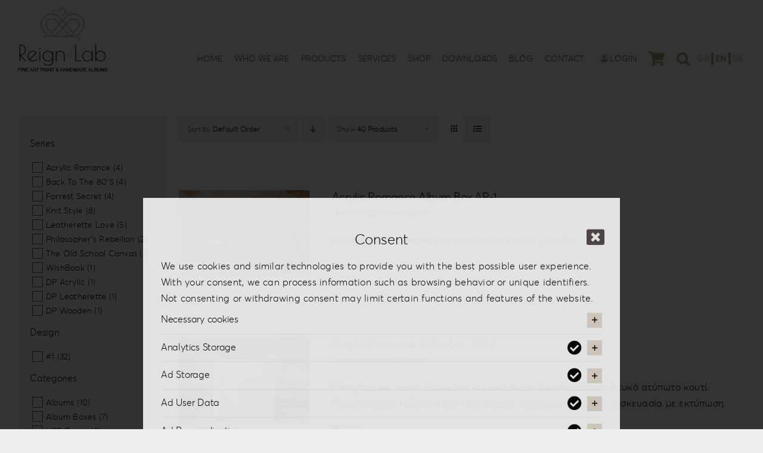

--- FILE ---
content_type: text/html
request_url: https://reign-lab.com/design/1/
body_size: 38024
content:
<!DOCTYPE html>
<html class="avada-html-layout-wide avada-html-header-position-top avada-html-is-archive" lang="el">
<head>
	<meta http-equiv="X-UA-Compatible" content="IE=edge" />
	<meta http-equiv="Content-Type" content="text/html; charset=utf-8"/>
	<meta name="viewport" content="width=device-width, initial-scale=1" />
	<meta name='robots' content='noindex, follow' />

<!-- Google Tag Manager for WordPress by gtm4wp.com -->
<script data-cfasync="false" data-pagespeed-no-defer>
	var gtm4wp_datalayer_name = "dataLayer";
	var dataLayer = dataLayer || [];
	const gtm4wp_use_sku_instead = 0;
	const gtm4wp_currency = 'EUR';
	const gtm4wp_product_per_impression = 10;
	const gtm4wp_clear_ecommerce = false;
	const gtm4wp_datalayer_max_timeout = 2000;

	const gtm4wp_scrollerscript_debugmode         = false;
	const gtm4wp_scrollerscript_callbacktime      = 100;
	const gtm4wp_scrollerscript_readerlocation    = 150;
	const gtm4wp_scrollerscript_contentelementid  = "content";
	const gtm4wp_scrollerscript_scannertime       = 60;
</script>
<!-- End Google Tag Manager for WordPress by gtm4wp.com -->
	<!-- This site is optimized with the Yoast SEO plugin v26.6 - https://yoast.com/wordpress/plugins/seo/ -->
	<title>#1 Αρχεία - Reign Lab</title>
	<meta property="og:locale" content="el_GR" />
	<meta property="og:type" content="article" />
	<meta property="og:title" content="#1 Αρχεία - Reign Lab" />
	<meta property="og:url" content="https://reign-lab.com/design/1/" />
	<meta property="og:site_name" content="Reign Lab" />
	<meta name="twitter:card" content="summary_large_image" />
	<script type="application/ld+json" class="yoast-schema-graph">{"@context":"https://schema.org","@graph":[{"@type":"CollectionPage","@id":"https://reign-lab.com/design/1/","url":"https://reign-lab.com/design/1/","name":"#1 Αρχεία - Reign Lab","isPartOf":{"@id":"https://reign-lab.com/#website"},"primaryImageOfPage":{"@id":"https://reign-lab.com/design/1/#primaryimage"},"image":{"@id":"https://reign-lab.com/design/1/#primaryimage"},"thumbnailUrl":"https://reign-lab.com/wp-content/uploads/2023/03/AR_1-in-box.jpg","breadcrumb":{"@id":"https://reign-lab.com/design/1/#breadcrumb"},"inLanguage":"el"},{"@type":"ImageObject","inLanguage":"el","@id":"https://reign-lab.com/design/1/#primaryimage","url":"https://reign-lab.com/wp-content/uploads/2023/03/AR_1-in-box.jpg","contentUrl":"https://reign-lab.com/wp-content/uploads/2023/03/AR_1-in-box.jpg","width":1100,"height":733},{"@type":"BreadcrumbList","@id":"https://reign-lab.com/design/1/#breadcrumb","itemListElement":[{"@type":"ListItem","position":1,"name":"Αρχική","item":"https://reign-lab.com/"},{"@type":"ListItem","position":2,"name":"#1"}]},{"@type":"WebSite","@id":"https://reign-lab.com/#website","url":"https://reign-lab.com/","name":"Reign Lab","description":"Χειροποίητα ψηφιακά άλμπουμ","publisher":{"@id":"https://reign-lab.com/#organization"},"potentialAction":[{"@type":"SearchAction","target":{"@type":"EntryPoint","urlTemplate":"https://reign-lab.com/?s={search_term_string}"},"query-input":{"@type":"PropertyValueSpecification","valueRequired":true,"valueName":"search_term_string"}}],"inLanguage":"el"},{"@type":"Organization","@id":"https://reign-lab.com/#organization","name":"Reign Lab","url":"https://reign-lab.com/","logo":{"@type":"ImageObject","inLanguage":"el","@id":"https://reign-lab.com/#/schema/logo/image/","url":"https://reign-lab.com/wp-content/uploads/2023/03/reign-lab-logo.png","contentUrl":"https://reign-lab.com/wp-content/uploads/2023/03/reign-lab-logo.png","width":250,"height":194,"caption":"Reign Lab"},"image":{"@id":"https://reign-lab.com/#/schema/logo/image/"},"sameAs":["https://www.facebook.com/reignlabfineart/","https://www.instagram.com/reign_lab/"]}]}</script>
	<!-- / Yoast SEO plugin. -->


<link rel="alternate" type="application/rss+xml" title="Ροή RSS &raquo; Reign Lab" href="https://reign-lab.com/feed/" />
<link rel="alternate" type="application/rss+xml" title="Ροή Σχολίων &raquo; Reign Lab" href="https://reign-lab.com/comments/feed/" />
								<link rel="icon" href="https://reign-lab.com/wp-content/uploads/2023/03/reign-lab-icon.png" type="image/png" />
		
		
		
				<link rel="alternate" type="application/rss+xml" title="Ροή για Reign Lab &raquo; #1 Σχέδιο" href="https://reign-lab.com/design/1/feed/" />
<style id='wp-img-auto-sizes-contain-inline-css' type='text/css'>
img:is([sizes=auto i],[sizes^="auto," i]){contain-intrinsic-size:3000px 1500px}
/*# sourceURL=wp-img-auto-sizes-contain-inline-css */
</style>
<link rel='stylesheet' id='font-awesome-css' href='https://reign-lab.com/wp-content/plugins/woocommerce-ajax-filters/berocket/assets/css/font-awesome.min.css?ver=6.9' type='text/css' media='all' />
<link rel='stylesheet' id='berocket_aapf_widget-style-css' href='https://reign-lab.com/wp-content/plugins/woocommerce-ajax-filters/assets/frontend/css/fullmain.min.css?ver=3.1.9.4' type='text/css' media='all' />
<style id='wp-emoji-styles-inline-css' type='text/css'>

	img.wp-smiley, img.emoji {
		display: inline !important;
		border: none !important;
		box-shadow: none !important;
		height: 1em !important;
		width: 1em !important;
		margin: 0 0.07em !important;
		vertical-align: -0.1em !important;
		background: none !important;
		padding: 0 !important;
	}
/*# sourceURL=wp-emoji-styles-inline-css */
</style>
<link rel='stylesheet' id='wp-block-library-css' href='https://reign-lab.com/wp-includes/css/dist/block-library/style.min.css?ver=6.9' type='text/css' media='all' />
<link rel='stylesheet' id='wc-blocks-style-css' href='https://reign-lab.com/wp-content/plugins/woocommerce/assets/client/blocks/wc-blocks.css?ver=wc-10.4.3' type='text/css' media='all' />
<style id='global-styles-inline-css' type='text/css'>
:root{--wp--preset--aspect-ratio--square: 1;--wp--preset--aspect-ratio--4-3: 4/3;--wp--preset--aspect-ratio--3-4: 3/4;--wp--preset--aspect-ratio--3-2: 3/2;--wp--preset--aspect-ratio--2-3: 2/3;--wp--preset--aspect-ratio--16-9: 16/9;--wp--preset--aspect-ratio--9-16: 9/16;--wp--preset--color--black: #000000;--wp--preset--color--cyan-bluish-gray: #abb8c3;--wp--preset--color--white: #ffffff;--wp--preset--color--pale-pink: #f78da7;--wp--preset--color--vivid-red: #cf2e2e;--wp--preset--color--luminous-vivid-orange: #ff6900;--wp--preset--color--luminous-vivid-amber: #fcb900;--wp--preset--color--light-green-cyan: #7bdcb5;--wp--preset--color--vivid-green-cyan: #00d084;--wp--preset--color--pale-cyan-blue: #8ed1fc;--wp--preset--color--vivid-cyan-blue: #0693e3;--wp--preset--color--vivid-purple: #9b51e0;--wp--preset--color--awb-color-1: #ffffff;--wp--preset--color--awb-color-2: #f8f8f8;--wp--preset--color--awb-color-3: #efefef;--wp--preset--color--awb-color-4: #e2e2e2;--wp--preset--color--awb-color-5: #524848;--wp--preset--color--awb-color-6: #b9a077;--wp--preset--color--awb-color-7: #cdaa79;--wp--preset--color--awb-color-8: #e6dccd;--wp--preset--color--awb-color-custom-1: #565656;--wp--preset--color--awb-color-custom-2: #000000;--wp--preset--color--awb-color-custom-3: #fcf9f9;--wp--preset--gradient--vivid-cyan-blue-to-vivid-purple: linear-gradient(135deg,rgb(6,147,227) 0%,rgb(155,81,224) 100%);--wp--preset--gradient--light-green-cyan-to-vivid-green-cyan: linear-gradient(135deg,rgb(122,220,180) 0%,rgb(0,208,130) 100%);--wp--preset--gradient--luminous-vivid-amber-to-luminous-vivid-orange: linear-gradient(135deg,rgb(252,185,0) 0%,rgb(255,105,0) 100%);--wp--preset--gradient--luminous-vivid-orange-to-vivid-red: linear-gradient(135deg,rgb(255,105,0) 0%,rgb(207,46,46) 100%);--wp--preset--gradient--very-light-gray-to-cyan-bluish-gray: linear-gradient(135deg,rgb(238,238,238) 0%,rgb(169,184,195) 100%);--wp--preset--gradient--cool-to-warm-spectrum: linear-gradient(135deg,rgb(74,234,220) 0%,rgb(151,120,209) 20%,rgb(207,42,186) 40%,rgb(238,44,130) 60%,rgb(251,105,98) 80%,rgb(254,248,76) 100%);--wp--preset--gradient--blush-light-purple: linear-gradient(135deg,rgb(255,206,236) 0%,rgb(152,150,240) 100%);--wp--preset--gradient--blush-bordeaux: linear-gradient(135deg,rgb(254,205,165) 0%,rgb(254,45,45) 50%,rgb(107,0,62) 100%);--wp--preset--gradient--luminous-dusk: linear-gradient(135deg,rgb(255,203,112) 0%,rgb(199,81,192) 50%,rgb(65,88,208) 100%);--wp--preset--gradient--pale-ocean: linear-gradient(135deg,rgb(255,245,203) 0%,rgb(182,227,212) 50%,rgb(51,167,181) 100%);--wp--preset--gradient--electric-grass: linear-gradient(135deg,rgb(202,248,128) 0%,rgb(113,206,126) 100%);--wp--preset--gradient--midnight: linear-gradient(135deg,rgb(2,3,129) 0%,rgb(40,116,252) 100%);--wp--preset--font-size--small: 12px;--wp--preset--font-size--medium: 20px;--wp--preset--font-size--large: 24px;--wp--preset--font-size--x-large: 42px;--wp--preset--font-size--normal: 16px;--wp--preset--font-size--xlarge: 32px;--wp--preset--font-size--huge: 48px;--wp--preset--spacing--20: 0.44rem;--wp--preset--spacing--30: 0.67rem;--wp--preset--spacing--40: 1rem;--wp--preset--spacing--50: 1.5rem;--wp--preset--spacing--60: 2.25rem;--wp--preset--spacing--70: 3.38rem;--wp--preset--spacing--80: 5.06rem;--wp--preset--shadow--natural: 6px 6px 9px rgba(0, 0, 0, 0.2);--wp--preset--shadow--deep: 12px 12px 50px rgba(0, 0, 0, 0.4);--wp--preset--shadow--sharp: 6px 6px 0px rgba(0, 0, 0, 0.2);--wp--preset--shadow--outlined: 6px 6px 0px -3px rgb(255, 255, 255), 6px 6px rgb(0, 0, 0);--wp--preset--shadow--crisp: 6px 6px 0px rgb(0, 0, 0);}:where(.is-layout-flex){gap: 0.5em;}:where(.is-layout-grid){gap: 0.5em;}body .is-layout-flex{display: flex;}.is-layout-flex{flex-wrap: wrap;align-items: center;}.is-layout-flex > :is(*, div){margin: 0;}body .is-layout-grid{display: grid;}.is-layout-grid > :is(*, div){margin: 0;}:where(.wp-block-columns.is-layout-flex){gap: 2em;}:where(.wp-block-columns.is-layout-grid){gap: 2em;}:where(.wp-block-post-template.is-layout-flex){gap: 1.25em;}:where(.wp-block-post-template.is-layout-grid){gap: 1.25em;}.has-black-color{color: var(--wp--preset--color--black) !important;}.has-cyan-bluish-gray-color{color: var(--wp--preset--color--cyan-bluish-gray) !important;}.has-white-color{color: var(--wp--preset--color--white) !important;}.has-pale-pink-color{color: var(--wp--preset--color--pale-pink) !important;}.has-vivid-red-color{color: var(--wp--preset--color--vivid-red) !important;}.has-luminous-vivid-orange-color{color: var(--wp--preset--color--luminous-vivid-orange) !important;}.has-luminous-vivid-amber-color{color: var(--wp--preset--color--luminous-vivid-amber) !important;}.has-light-green-cyan-color{color: var(--wp--preset--color--light-green-cyan) !important;}.has-vivid-green-cyan-color{color: var(--wp--preset--color--vivid-green-cyan) !important;}.has-pale-cyan-blue-color{color: var(--wp--preset--color--pale-cyan-blue) !important;}.has-vivid-cyan-blue-color{color: var(--wp--preset--color--vivid-cyan-blue) !important;}.has-vivid-purple-color{color: var(--wp--preset--color--vivid-purple) !important;}.has-black-background-color{background-color: var(--wp--preset--color--black) !important;}.has-cyan-bluish-gray-background-color{background-color: var(--wp--preset--color--cyan-bluish-gray) !important;}.has-white-background-color{background-color: var(--wp--preset--color--white) !important;}.has-pale-pink-background-color{background-color: var(--wp--preset--color--pale-pink) !important;}.has-vivid-red-background-color{background-color: var(--wp--preset--color--vivid-red) !important;}.has-luminous-vivid-orange-background-color{background-color: var(--wp--preset--color--luminous-vivid-orange) !important;}.has-luminous-vivid-amber-background-color{background-color: var(--wp--preset--color--luminous-vivid-amber) !important;}.has-light-green-cyan-background-color{background-color: var(--wp--preset--color--light-green-cyan) !important;}.has-vivid-green-cyan-background-color{background-color: var(--wp--preset--color--vivid-green-cyan) !important;}.has-pale-cyan-blue-background-color{background-color: var(--wp--preset--color--pale-cyan-blue) !important;}.has-vivid-cyan-blue-background-color{background-color: var(--wp--preset--color--vivid-cyan-blue) !important;}.has-vivid-purple-background-color{background-color: var(--wp--preset--color--vivid-purple) !important;}.has-black-border-color{border-color: var(--wp--preset--color--black) !important;}.has-cyan-bluish-gray-border-color{border-color: var(--wp--preset--color--cyan-bluish-gray) !important;}.has-white-border-color{border-color: var(--wp--preset--color--white) !important;}.has-pale-pink-border-color{border-color: var(--wp--preset--color--pale-pink) !important;}.has-vivid-red-border-color{border-color: var(--wp--preset--color--vivid-red) !important;}.has-luminous-vivid-orange-border-color{border-color: var(--wp--preset--color--luminous-vivid-orange) !important;}.has-luminous-vivid-amber-border-color{border-color: var(--wp--preset--color--luminous-vivid-amber) !important;}.has-light-green-cyan-border-color{border-color: var(--wp--preset--color--light-green-cyan) !important;}.has-vivid-green-cyan-border-color{border-color: var(--wp--preset--color--vivid-green-cyan) !important;}.has-pale-cyan-blue-border-color{border-color: var(--wp--preset--color--pale-cyan-blue) !important;}.has-vivid-cyan-blue-border-color{border-color: var(--wp--preset--color--vivid-cyan-blue) !important;}.has-vivid-purple-border-color{border-color: var(--wp--preset--color--vivid-purple) !important;}.has-vivid-cyan-blue-to-vivid-purple-gradient-background{background: var(--wp--preset--gradient--vivid-cyan-blue-to-vivid-purple) !important;}.has-light-green-cyan-to-vivid-green-cyan-gradient-background{background: var(--wp--preset--gradient--light-green-cyan-to-vivid-green-cyan) !important;}.has-luminous-vivid-amber-to-luminous-vivid-orange-gradient-background{background: var(--wp--preset--gradient--luminous-vivid-amber-to-luminous-vivid-orange) !important;}.has-luminous-vivid-orange-to-vivid-red-gradient-background{background: var(--wp--preset--gradient--luminous-vivid-orange-to-vivid-red) !important;}.has-very-light-gray-to-cyan-bluish-gray-gradient-background{background: var(--wp--preset--gradient--very-light-gray-to-cyan-bluish-gray) !important;}.has-cool-to-warm-spectrum-gradient-background{background: var(--wp--preset--gradient--cool-to-warm-spectrum) !important;}.has-blush-light-purple-gradient-background{background: var(--wp--preset--gradient--blush-light-purple) !important;}.has-blush-bordeaux-gradient-background{background: var(--wp--preset--gradient--blush-bordeaux) !important;}.has-luminous-dusk-gradient-background{background: var(--wp--preset--gradient--luminous-dusk) !important;}.has-pale-ocean-gradient-background{background: var(--wp--preset--gradient--pale-ocean) !important;}.has-electric-grass-gradient-background{background: var(--wp--preset--gradient--electric-grass) !important;}.has-midnight-gradient-background{background: var(--wp--preset--gradient--midnight) !important;}.has-small-font-size{font-size: var(--wp--preset--font-size--small) !important;}.has-medium-font-size{font-size: var(--wp--preset--font-size--medium) !important;}.has-large-font-size{font-size: var(--wp--preset--font-size--large) !important;}.has-x-large-font-size{font-size: var(--wp--preset--font-size--x-large) !important;}
/*# sourceURL=global-styles-inline-css */
</style>

<style id='classic-theme-styles-inline-css' type='text/css'>
/*! This file is auto-generated */
.wp-block-button__link{color:#fff;background-color:#32373c;border-radius:9999px;box-shadow:none;text-decoration:none;padding:calc(.667em + 2px) calc(1.333em + 2px);font-size:1.125em}.wp-block-file__button{background:#32373c;color:#fff;text-decoration:none}
/*# sourceURL=/wp-includes/css/classic-themes.min.css */
</style>
<style id='woocommerce-inline-inline-css' type='text/css'>
.woocommerce form .form-row .required { visibility: visible; }
/*# sourceURL=woocommerce-inline-inline-css */
</style>
<link rel='stylesheet' id='wpml-legacy-horizontal-list-0-css' href='https://reign-lab.com/wp-content/plugins/sitepress-multilingual-cms/templates/language-switchers/legacy-list-horizontal/style.min.css?ver=1' type='text/css' media='all' />
<link rel='stylesheet' id='wpml-menu-item-0-css' href='https://reign-lab.com/wp-content/plugins/sitepress-multilingual-cms/templates/language-switchers/menu-item/style.min.css?ver=1' type='text/css' media='all' />
<style id='wpml-menu-item-0-inline-css' type='text/css'>
.wpml-ls-slot-111, .wpml-ls-slot-111 a, .wpml-ls-slot-111 a:visited{color:#e5c693;}.wpml-ls-slot-111.wpml-ls-current-language, .wpml-ls-slot-111.wpml-ls-current-language a, .wpml-ls-slot-111.wpml-ls-current-language a:visited{color:#b9a077;}
/*# sourceURL=wpml-menu-item-0-inline-css */
</style>
<link rel='stylesheet' id='newsletter-css' href='https://reign-lab.com/wp-content/plugins/newsletter/style.css?ver=9.1.0' type='text/css' media='all' />
<link rel='stylesheet' id='fusion-dynamic-css-css' href='https://reign-lab.com/wp-content/uploads/fusion-styles/ea3b6e0ccee25a0bae03ee4615250746.min.css?ver=3.14.2' type='text/css' media='all' />
<script type="text/javascript" src="https://reign-lab.com/wp-includes/js/jquery/jquery.min.js?ver=3.7.1" id="jquery-core-js"></script>
<script type="text/javascript" id="wpml-cookie-js-extra">
/* <![CDATA[ */
var wpml_cookies = {"wp-wpml_current_language":{"value":"el","expires":1,"path":"/"}};
var wpml_cookies = {"wp-wpml_current_language":{"value":"el","expires":1,"path":"/"}};
//# sourceURL=wpml-cookie-js-extra
/* ]]> */
</script>
<script type="text/javascript" src="https://reign-lab.com/wp-content/plugins/sitepress-multilingual-cms/res/js/cookies/language-cookie.js?ver=486900" id="wpml-cookie-js" defer="defer" data-wp-strategy="defer"></script>
<script type="text/javascript" src="https://reign-lab.com/wp-content/plugins/woocommerce/assets/js/jquery-blockui/jquery.blockUI.min.js?ver=2.7.0-wc.10.4.3" id="wc-jquery-blockui-js" defer="defer" data-wp-strategy="defer"></script>
<script type="text/javascript" id="wc-add-to-cart-js-extra">
/* <![CDATA[ */
var wc_add_to_cart_params = {"ajax_url":"/wp-admin/admin-ajax.php","wc_ajax_url":"/?wc-ajax=%%endpoint%%","i18n_view_cart":"\u039a\u03b1\u03bb\u03ac\u03b8\u03b9","cart_url":"https://reign-lab.com/cart/","is_cart":"","cart_redirect_after_add":"no"};
//# sourceURL=wc-add-to-cart-js-extra
/* ]]> */
</script>
<script type="text/javascript" src="https://reign-lab.com/wp-content/plugins/woocommerce/assets/js/frontend/add-to-cart.min.js?ver=10.4.3" id="wc-add-to-cart-js" defer="defer" data-wp-strategy="defer"></script>
<script type="text/javascript" src="https://reign-lab.com/wp-content/plugins/woocommerce/assets/js/js-cookie/js.cookie.min.js?ver=2.1.4-wc.10.4.3" id="wc-js-cookie-js" defer="defer" data-wp-strategy="defer"></script>
<script type="text/javascript" id="woocommerce-js-extra">
/* <![CDATA[ */
var woocommerce_params = {"ajax_url":"/wp-admin/admin-ajax.php","wc_ajax_url":"/?wc-ajax=%%endpoint%%","i18n_password_show":"\u0395\u03bc\u03c6\u03ac\u03bd\u03b9\u03c3\u03b7 \u03c3\u03c5\u03bd\u03b8\u03b7\u03bc\u03b1\u03c4\u03b9\u03ba\u03bf\u03cd","i18n_password_hide":"\u0391\u03c0\u03cc\u03ba\u03c1\u03c5\u03c8\u03b7 \u03c3\u03c5\u03bd\u03b8\u03b7\u03bc\u03b1\u03c4\u03b9\u03ba\u03bf\u03cd"};
//# sourceURL=woocommerce-js-extra
/* ]]> */
</script>
<script type="text/javascript" src="https://reign-lab.com/wp-content/plugins/woocommerce/assets/js/frontend/woocommerce.min.js?ver=10.4.3" id="woocommerce-js" defer="defer" data-wp-strategy="defer"></script>
<script type="text/javascript" src="https://reign-lab.com/wp-content/plugins/duracelltomi-google-tag-manager/dist/js/analytics-talk-content-tracking.js?ver=1.22.3" id="gtm4wp-scroll-tracking-js"></script>
<script type="text/javascript" id="wpml-browser-redirect-js-extra">
/* <![CDATA[ */
var wpml_browser_redirect_params = {"pageLanguage":"el","languageUrls":{"el":"https://reign-lab.com/design/1/","en_us":"https://reign-lab.com/en/design/1-en/","en":"https://reign-lab.com/en/design/1-en/","us":"https://reign-lab.com/en/design/1-en/","de_de":"https://reign-lab.com/de/design/1-de/","de":"https://reign-lab.com/de/design/1-de/"},"cookie":{"name":"_icl_visitor_lang_js","domain":"reign-lab.com","path":"/","expiration":24}};
//# sourceURL=wpml-browser-redirect-js-extra
/* ]]> */
</script>
<script type="text/javascript" src="https://reign-lab.com/wp-content/plugins/sitepress-multilingual-cms/dist/js/browser-redirect/app.js?ver=486900" id="wpml-browser-redirect-js"></script>
<link rel="https://api.w.org/" href="https://reign-lab.com/wp-json/" /><link rel="EditURI" type="application/rsd+xml" title="RSD" href="https://reign-lab.com/xmlrpc.php?rsd" />
<meta name="generator" content="WordPress 6.9" />
<meta name="generator" content="WooCommerce 10.4.3" />
<meta name="generator" content="WPML ver:4.8.6 stt:1,3,13;" />
<style></style>
<!-- Google Tag Manager for WordPress by gtm4wp.com -->
<!-- GTM Container placement set to automatic -->
<script data-cfasync="false" data-pagespeed-no-defer type="text/javascript">
	var dataLayer_content = {"visitorLoginState":"logged-out","visitorType":"visitor-logged-out","visitorEmail":"","visitorEmailHash":"","visitorRegistrationDate":"","visitorUsername":"","visitorIP":"216.244.66.228","pageTitle":"#1 Αρχεία - Reign Lab","pagePostType":"product","pagePostType2":"tax-product","pageCategory":[],"browserName":"Moz","browserVersion":1.2,"browserEngineName":"","browserEngineVersion":"","osName":"","osVersion":"","deviceType":"bot","deviceManufacturer":"","deviceModel":"","postCountOnPage":32,"postCountTotal":32};
	dataLayer.push( dataLayer_content );
</script>
<script data-cfasync="false" data-pagespeed-no-defer type="text/javascript">
		if (typeof gtag == "undefined") {
			function gtag(){dataLayer.push(arguments);}
		}

		gtag("consent", "default", {
			"analytics_storage": "denied",
			"ad_storage": "denied",
			"ad_user_data": "denied",
			"ad_personalization": "denied",
			"functionality_storage": "granted",
			"security_storage": "granted",
			"personalization_storage": "granted",
		});
</script>
<script data-cfasync="false" data-pagespeed-no-defer type="text/javascript">
(function(w,d,s,l,i){w[l]=w[l]||[];w[l].push({'gtm.start':
new Date().getTime(),event:'gtm.js'});var f=d.getElementsByTagName(s)[0],
j=d.createElement(s),dl=l!='dataLayer'?'&l='+l:'';j.async=true;j.src=
'//www.googletagmanager.com/gtm.js?id='+i+dl;f.parentNode.insertBefore(j,f);
})(window,document,'script','dataLayer','GTM-KC9MNMMK');
</script>
<script>
gtag("consent", "update", {
  "security_storage": "granted","functionality_storage": "granted","personalization_storage": "granted"
});
</script>

<!-- End Google Tag Manager for WordPress by gtm4wp.com --><style type="text/css" id="css-fb-visibility">@media screen and (max-width: 640px){.fusion-no-small-visibility{display:none !important;}body .sm-text-align-center{text-align:center !important;}body .sm-text-align-left{text-align:left !important;}body .sm-text-align-right{text-align:right !important;}body .sm-text-align-justify{text-align:justify !important;}body .sm-flex-align-center{justify-content:center !important;}body .sm-flex-align-flex-start{justify-content:flex-start !important;}body .sm-flex-align-flex-end{justify-content:flex-end !important;}body .sm-mx-auto{margin-left:auto !important;margin-right:auto !important;}body .sm-ml-auto{margin-left:auto !important;}body .sm-mr-auto{margin-right:auto !important;}body .fusion-absolute-position-small{position:absolute;width:100%;}.awb-sticky.awb-sticky-small{ position: sticky; top: var(--awb-sticky-offset,0); }}@media screen and (min-width: 641px) and (max-width: 1024px){.fusion-no-medium-visibility{display:none !important;}body .md-text-align-center{text-align:center !important;}body .md-text-align-left{text-align:left !important;}body .md-text-align-right{text-align:right !important;}body .md-text-align-justify{text-align:justify !important;}body .md-flex-align-center{justify-content:center !important;}body .md-flex-align-flex-start{justify-content:flex-start !important;}body .md-flex-align-flex-end{justify-content:flex-end !important;}body .md-mx-auto{margin-left:auto !important;margin-right:auto !important;}body .md-ml-auto{margin-left:auto !important;}body .md-mr-auto{margin-right:auto !important;}body .fusion-absolute-position-medium{position:absolute;width:100%;}.awb-sticky.awb-sticky-medium{ position: sticky; top: var(--awb-sticky-offset,0); }}@media screen and (min-width: 1025px){.fusion-no-large-visibility{display:none !important;}body .lg-text-align-center{text-align:center !important;}body .lg-text-align-left{text-align:left !important;}body .lg-text-align-right{text-align:right !important;}body .lg-text-align-justify{text-align:justify !important;}body .lg-flex-align-center{justify-content:center !important;}body .lg-flex-align-flex-start{justify-content:flex-start !important;}body .lg-flex-align-flex-end{justify-content:flex-end !important;}body .lg-mx-auto{margin-left:auto !important;margin-right:auto !important;}body .lg-ml-auto{margin-left:auto !important;}body .lg-mr-auto{margin-right:auto !important;}body .fusion-absolute-position-large{position:absolute;width:100%;}.awb-sticky.awb-sticky-large{ position: sticky; top: var(--awb-sticky-offset,0); }}</style>	<noscript><style>.woocommerce-product-gallery{ opacity: 1 !important; }</style></noscript>
	<meta name="generator" content="Powered by Slider Revolution 6.7.39 - responsive, Mobile-Friendly Slider Plugin for WordPress with comfortable drag and drop interface." />
<script>function setREVStartSize(e){
			//window.requestAnimationFrame(function() {
				window.RSIW = window.RSIW===undefined ? window.innerWidth : window.RSIW;
				window.RSIH = window.RSIH===undefined ? window.innerHeight : window.RSIH;
				try {
					var pw = document.getElementById(e.c).parentNode.offsetWidth,
						newh;
					pw = pw===0 || isNaN(pw) || (e.l=="fullwidth" || e.layout=="fullwidth") ? window.RSIW : pw;
					e.tabw = e.tabw===undefined ? 0 : parseInt(e.tabw);
					e.thumbw = e.thumbw===undefined ? 0 : parseInt(e.thumbw);
					e.tabh = e.tabh===undefined ? 0 : parseInt(e.tabh);
					e.thumbh = e.thumbh===undefined ? 0 : parseInt(e.thumbh);
					e.tabhide = e.tabhide===undefined ? 0 : parseInt(e.tabhide);
					e.thumbhide = e.thumbhide===undefined ? 0 : parseInt(e.thumbhide);
					e.mh = e.mh===undefined || e.mh=="" || e.mh==="auto" ? 0 : parseInt(e.mh,0);
					if(e.layout==="fullscreen" || e.l==="fullscreen")
						newh = Math.max(e.mh,window.RSIH);
					else{
						e.gw = Array.isArray(e.gw) ? e.gw : [e.gw];
						for (var i in e.rl) if (e.gw[i]===undefined || e.gw[i]===0) e.gw[i] = e.gw[i-1];
						e.gh = e.el===undefined || e.el==="" || (Array.isArray(e.el) && e.el.length==0)? e.gh : e.el;
						e.gh = Array.isArray(e.gh) ? e.gh : [e.gh];
						for (var i in e.rl) if (e.gh[i]===undefined || e.gh[i]===0) e.gh[i] = e.gh[i-1];
											
						var nl = new Array(e.rl.length),
							ix = 0,
							sl;
						e.tabw = e.tabhide>=pw ? 0 : e.tabw;
						e.thumbw = e.thumbhide>=pw ? 0 : e.thumbw;
						e.tabh = e.tabhide>=pw ? 0 : e.tabh;
						e.thumbh = e.thumbhide>=pw ? 0 : e.thumbh;
						for (var i in e.rl) nl[i] = e.rl[i]<window.RSIW ? 0 : e.rl[i];
						sl = nl[0];
						for (var i in nl) if (sl>nl[i] && nl[i]>0) { sl = nl[i]; ix=i;}
						var m = pw>(e.gw[ix]+e.tabw+e.thumbw) ? 1 : (pw-(e.tabw+e.thumbw)) / (e.gw[ix]);
						newh =  (e.gh[ix] * m) + (e.tabh + e.thumbh);
					}
					var el = document.getElementById(e.c);
					if (el!==null && el) el.style.height = newh+"px";
					el = document.getElementById(e.c+"_wrapper");
					if (el!==null && el) {
						el.style.height = newh+"px";
						el.style.display = "block";
					}
				} catch(e){
					console.log("Failure at Presize of Slider:" + e)
				}
			//});
		  };</script>
		<script type="text/javascript">
			var doc = document.documentElement;
			doc.setAttribute( 'data-useragent', navigator.userAgent );
		</script>
		<link rel="canonical" href="https://reign-lab.com/design/1/">
	<link rel='stylesheet' id='gks-styles-css' href='https://reign-lab.com/wp-content/themes/Avada-Child-Theme/gks_styles.9.css?ver=4' type='text/css' media='' />
<link rel='stylesheet' id='rs-plugin-settings-css' href='//reign-lab.com/wp-content/plugins/revslider/sr6/assets/css/rs6.css?ver=6.7.39' type='text/css' media='all' />
<style id='rs-plugin-settings-inline-css' type='text/css'>
#rs-demo-id {}
/*# sourceURL=rs-plugin-settings-inline-css */
</style>
</head>

<body class="archive tax-pa_design term-277 wp-theme-Avada wp-child-theme-Avada-Child-Theme theme-Avada woocommerce woocommerce-page woocommerce-no-js has-sidebar fusion-image-hovers fusion-pagination-sizing fusion-button_type-flat fusion-button_span-no fusion-button_gradient-linear avada-image-rollover-circle-no avada-image-rollover-yes avada-image-rollover-direction-left fusion-body ltr fusion-sticky-header no-tablet-sticky-header no-mobile-sticky-header no-mobile-slidingbar no-mobile-totop avada-has-rev-slider-styles fusion-disable-outline fusion-sub-menu-fade mobile-logo-pos-left layout-wide-mode avada-has-boxed-modal-shadow-none layout-scroll-offset-full avada-has-zero-margin-offset-top fusion-top-header menu-text-align-center fusion-woo-product-design-classic fusion-woo-shop-page-columns-4 fusion-woo-related-columns-4 fusion-woo-archive-page-columns-4 fusion-woocommerce-equal-heights avada-has-woo-gallery-disabled woo-sale-badge-circle woo-outofstock-badge-top_bar mobile-menu-design-classic fusion-hide-pagination-text fusion-header-layout-v6 avada-responsive avada-footer-fx-none avada-menu-highlight-style-bar fusion-search-form-clean fusion-main-menu-search-overlay fusion-avatar-circle avada-dropdown-styles avada-blog-layout-large avada-blog-archive-layout-large avada-header-shadow-no avada-menu-icon-position-left avada-has-megamenu-shadow avada-has-pagetitle-bg-full avada-has-mobile-menu-search avada-has-main-nav-search-icon avada-has-megamenu-item-divider avada-has-breadcrumb-mobile-hidden avada-has-titlebar-hide avada-header-border-color-full-transparent avada-has-pagination-padding avada-flyout-menu-direction-fade avada-ec-views-v1 awb-link-decoration" data-awb-post-id="800">
	
<!-- GTM Container placement set to automatic -->
<!-- Google Tag Manager (noscript) -->
				<noscript><iframe src="https://www.googletagmanager.com/ns.html?id=GTM-KC9MNMMK" height="0" width="0" style="display:none;visibility:hidden" aria-hidden="true"></iframe></noscript>
<!-- End Google Tag Manager (noscript) -->	<a class="skip-link screen-reader-text" href="#content">Μετάβαση στο περιεχόμενο</a>

	<div id="boxed-wrapper">
		
		<div id="wrapper" class="fusion-wrapper">
			<div id="home" style="position:relative;top:-1px;"></div>
												<div class="fusion-tb-header"><div class="fusion-fullwidth fullwidth-box fusion-builder-row-1 fusion-flex-container has-pattern-background has-mask-background hundred-percent-fullwidth non-hundred-percent-height-scrolling fusion-sticky-container fusion-custom-z-index" style="--awb-border-color:var(--awb-color8);--awb-border-radius-top-left:0px;--awb-border-radius-top-right:0px;--awb-border-radius-bottom-right:0px;--awb-border-radius-bottom-left:0px;--awb-z-index:10001;--awb-padding-top:10px;--awb-padding-bottom:10px;--awb-margin-top:0px;--awb-margin-bottom:0px;--awb-background-color:var(--awb-color1);--awb-flex-wrap:wrap;" data-transition-offset="0" data-scroll-offset="0" data-sticky-small-visibility="1" data-sticky-medium-visibility="1" data-sticky-large-visibility="1" ><div class="fusion-builder-row fusion-row fusion-flex-align-items-flex-end fusion-flex-content-wrap" style="width:104% !important;max-width:104% !important;margin-left: calc(-4% / 2 );margin-right: calc(-4% / 2 );"><div class="fusion-layout-column fusion_builder_column fusion-builder-column-0 fusion_builder_column_1_5 1_5 fusion-flex-column" style="--awb-bg-size:cover;--awb-width-large:20%;--awb-margin-top-large:0px;--awb-spacing-right-large:9.6%;--awb-margin-bottom-large:0px;--awb-spacing-left-large:9.6%;--awb-width-medium:20%;--awb-order-medium:0;--awb-spacing-right-medium:9.6%;--awb-spacing-left-medium:9.6%;--awb-width-small:50%;--awb-order-small:0;--awb-spacing-right-small:3.84%;--awb-spacing-left-small:3.84%;"><div class="fusion-column-wrapper fusion-column-has-shadow fusion-flex-justify-content-flex-start fusion-content-layout-column"><div class="fusion-image-element " style="--awb-max-width:150px;--awb-caption-title-font-family:var(--h2_typography-font-family);--awb-caption-title-font-weight:var(--h2_typography-font-weight);--awb-caption-title-font-style:var(--h2_typography-font-style);--awb-caption-title-size:var(--h2_typography-font-size);--awb-caption-title-transform:var(--h2_typography-text-transform);--awb-caption-title-line-height:var(--h2_typography-line-height);--awb-caption-title-letter-spacing:var(--h2_typography-letter-spacing);"><span class=" fusion-imageframe imageframe-none imageframe-1 hover-type-none"><a class="fusion-no-lightbox" href="https://reign-lab.com/" target="_self" aria-label="reign-lab-logo"><img decoding="async" width="250" height="194" src="https://reign-lab.com/wp-content/uploads/2023/03/reign-lab-logo.png" data-orig-src="https://reign-lab.com/wp-content/uploads/2023/03/reign-lab-logo.png" alt class="lazyload img-responsive wp-image-1324" srcset="data:image/svg+xml,%3Csvg%20xmlns%3D%27http%3A%2F%2Fwww.w3.org%2F2000%2Fsvg%27%20width%3D%27250%27%20height%3D%27194%27%20viewBox%3D%270%200%20250%20194%27%3E%3Crect%20width%3D%27250%27%20height%3D%27194%27%20fill-opacity%3D%220%22%2F%3E%3C%2Fsvg%3E" data-srcset="https://reign-lab.com/wp-content/uploads/2023/03/reign-lab-logo-200x155.png 200w, https://reign-lab.com/wp-content/uploads/2023/03/reign-lab-logo.png 250w" data-sizes="auto" data-orig-sizes="(max-width: 640px) 100vw, 250px" /></a></span></div></div></div><div class="fusion-layout-column fusion_builder_column fusion-builder-column-1 fusion_builder_column_4_5 4_5 fusion-flex-column" style="--awb-bg-size:cover;--awb-width-large:80%;--awb-margin-top-large:0px;--awb-spacing-right-large:2.4%;--awb-margin-bottom-large:0px;--awb-spacing-left-large:2.4%;--awb-width-medium:80%;--awb-order-medium:0;--awb-spacing-right-medium:2.4%;--awb-spacing-left-medium:2.4%;--awb-width-small:50%;--awb-order-small:0;--awb-spacing-right-small:3.84%;--awb-spacing-left-small:3.84%;"><div class="fusion-column-wrapper fusion-column-has-shadow fusion-flex-justify-content-flex-start fusion-content-layout-column"><nav class="awb-menu awb-menu_row awb-menu_em-hover mobile-mode-collapse-to-button awb-menu_icons-left awb-menu_dc-no mobile-trigger-fullwidth-off awb-menu_mobile-accordion awb-menu_indent-left close-on-outer-click-yes mobile-size-full-absolute loading mega-menu-loading awb-menu_desktop awb-menu_dropdown awb-menu_expand-right awb-menu_transition-fade" style="--awb-font-size:14px;--awb-transition-time:800;--awb-text-transform:uppercase;--awb-gap:20px;--awb-justify-content:flex-end;--awb-color:var(--awb-color5);--awb-letter-spacing:0px;--awb-active-color:var(--awb-color5);--awb-submenu-color:var(--awb-color1);--awb-submenu-bg:var(--awb-color6);--awb-submenu-sep-color:var(--awb-color8);--awb-submenu-border-radius-top-left:10px;--awb-submenu-border-radius-top-right:10px;--awb-submenu-border-radius-bottom-right:10px;--awb-submenu-border-radius-bottom-left:10px;--awb-submenu-space:10px;--awb-submenu-text-transform:uppercase;--awb-submenu-letter-spacing:0px;--awb-icons-size:24;--awb-icons-color:var(--awb-color6);--awb-main-justify-content:flex-start;--awb-sub-justify-content:flex-start;--awb-mobile-nav-button-align-hor:flex-end;--awb-mobile-bg:var(--awb-color3);--awb-mobile-color:var(--awb-color5);--awb-mobile-nav-items-height:35;--awb-mobile-trigger-font-size:40px;--awb-mobile-trigger-color:var(--awb-color5);--awb-mobile-sep-color:var(--awb-color4);--awb-mobile-justify:flex-start;--awb-mobile-caret-left:auto;--awb-mobile-caret-right:0;--awb-fusion-font-family-typography:inherit;--awb-fusion-font-style-typography:normal;--awb-fusion-font-weight-typography:400;--awb-fusion-font-family-submenu-typography:&quot;Averta_Light&quot;;--awb-fusion-font-style-submenu-typography:normal;--awb-fusion-font-weight-submenu-typography:400;--awb-fusion-font-family-mobile-typography:inherit;--awb-fusion-font-style-mobile-typography:normal;--awb-fusion-font-weight-mobile-typography:400;" aria-label="myMenu" data-breakpoint="920" data-count="0" data-transition-type="fade" data-transition-time="800" data-expand="right"><div class="awb-menu__search-overlay">		<form role="search" class="searchform fusion-search-form  fusion-live-search fusion-search-form-clean" method="get" action="https://reign-lab.com/">
			<div class="fusion-search-form-content">

				
				<div class="fusion-search-field search-field">
					<label><span class="screen-reader-text">Αναζήτηση για:</span>
													<input type="search" class="s fusion-live-search-input" name="s" id="fusion-live-search-input-0" autocomplete="off" placeholder="Αναζήτηση..." required aria-required="true" aria-label="Αναζήτηση..."/>
											</label>
				</div>
				<div class="fusion-search-button search-button">
					<input type="submit" class="fusion-search-submit searchsubmit" aria-label="Αναζήτηση" value="&#xf002;" />
										<div class="fusion-slider-loading"></div>
									</div>

				
			</div>


							<div class="fusion-search-results-wrapper"><div class="fusion-search-results"></div></div>
			
		</form>
		<div class="fusion-search-spacer"></div><a href="#" role="button" aria-label="Close Search" class="fusion-close-search"></a></div><button type="button" class="awb-menu__m-toggle awb-menu__m-toggle_no-text" aria-expanded="false" aria-controls="menu-mymenu"><span class="awb-menu__m-toggle-inner"><span class="collapsed-nav-text"><span class="screen-reader-text">Toggle Navigation</span></span><span class="awb-menu__m-collapse-icon awb-menu__m-collapse-icon_no-text"><span class="awb-menu__m-collapse-icon-open awb-menu__m-collapse-icon-open_no-text fa-bars fas"></span><span class="awb-menu__m-collapse-icon-close awb-menu__m-collapse-icon-close_no-text fa-times fas"></span></span></span></button><ul id="menu-mymenu" class="fusion-menu awb-menu__main-ul awb-menu__main-ul_row"><li  id="menu-item-1391"  class="menu-item menu-item-type-post_type menu-item-object-page menu-item-home menu-item-1391 awb-menu__li awb-menu__main-li awb-menu__main-li_regular"  data-item-id="1391"><span class="awb-menu__main-background-default awb-menu__main-background-default_fade"></span><span class="awb-menu__main-background-active awb-menu__main-background-active_fade"></span><a  href="https://reign-lab.com/" class="awb-menu__main-a awb-menu__main-a_regular"><span class="menu-text">Αρχική</span></a></li><li  id="menu-item-1441"  class="menu-item menu-item-type-custom menu-item-object-custom menu-item-has-children menu-item-1441 awb-menu__li awb-menu__main-li awb-menu__main-li_regular"  data-item-id="1441"><span class="awb-menu__main-background-default awb-menu__main-background-default_fade"></span><span class="awb-menu__main-background-active awb-menu__main-background-active_fade"></span><a  href="#" class="awb-menu__main-a awb-menu__main-a_regular"><span class="menu-text">ΕΤΑΙΡΕΙΑ</span><span class="awb-menu__open-nav-submenu-hover"></span></a><button type="button" aria-label="Open submenu of ΕΤΑΙΡΕΙΑ" aria-expanded="false" class="awb-menu__open-nav-submenu_mobile awb-menu__open-nav-submenu_main"></button><div class="awb-menu__mega-wrap" id="awb-mega-menu-3363" data-width="site_width" style="--awb-megamenu-width:var(--site_width)"><div class="fusion-fullwidth fullwidth-box fusion-builder-row-1-1 fusion-flex-container has-pattern-background has-mask-background nonhundred-percent-fullwidth non-hundred-percent-height-scrolling" style="--awb-border-radius-top-left:0px;--awb-border-radius-top-right:0px;--awb-border-radius-bottom-right:0px;--awb-border-radius-bottom-left:0px;--awb-flex-wrap:wrap;" ><div class="fusion-builder-row fusion-row fusion-flex-align-items-stretch fusion-flex-content-wrap" style="max-width:1456px;margin-left: calc(-4% / 2 );margin-right: calc(-4% / 2 );"><div class="fusion-layout-column fusion_builder_column fusion-builder-column-2 fusion_builder_column_1_2 1_2 fusion-flex-column fusion-flex-align-self-stretch gks_mega_menu_1st_col" style="--awb-padding-top:40px;--awb-padding-right:40px;--awb-padding-bottom:40px;--awb-padding-left:40px;--awb-bg-color:#cdaa79;--awb-bg-color-hover:#cdaa79;--awb-bg-size:cover;--awb-width-large:50%;--awb-flex-grow:0;--awb-flex-shrink:0;--awb-margin-top-large:0px;--awb-spacing-right-large:0px;--awb-margin-bottom-large:0px;--awb-spacing-left-large:0px;--awb-width-medium:50%;--awb-order-medium:0;--awb-flex-grow-medium:0;--awb-flex-shrink-medium:0;--awb-spacing-right-medium:0px;--awb-spacing-left-medium:0px;--awb-width-small:100%;--awb-order-small:0;--awb-flex-grow-small:0;--awb-flex-shrink-small:0;--awb-spacing-right-small:1.92%;--awb-spacing-left-small:1.92%;"><div class="fusion-column-wrapper fusion-column-has-shadow fusion-flex-justify-content-flex-end fusion-content-layout-row fusion-content-nowrap"><div class="fusion-builder-row fusion-builder-row-inner fusion-row fusion-flex-align-items-stretch fusion-flex-content-wrap" style="width:104% !important;max-width:104% !important;margin-left: calc(-4% / 2 );margin-right: calc(-4% / 2 );"><div class="fusion-layout-column fusion_builder_column_inner fusion-builder-nested-column-0 fusion-flex-column" style="--awb-bg-size:cover;--awb-width-large:200px;--awb-margin-top-large:0px;--awb-spacing-right-large:2%;--awb-margin-bottom-large:0px;--awb-spacing-left-large:2%;--awb-width-medium:200px;--awb-order-medium:0;--awb-spacing-right-medium:2%;--awb-spacing-left-medium:2%;--awb-width-small:100%;--awb-order-small:0;--awb-spacing-right-small:1.92%;--awb-spacing-left-small:1.92%;" data-scroll-devices="small-visibility,medium-visibility,large-visibility"><div class="fusion-column-wrapper fusion-column-has-shadow fusion-flex-justify-content-flex-start fusion-content-layout-column"><nav class="awb-submenu awb-submenu_column awb-submenu_em-hover awb-submenu_icons-left awb-submenu_dc-yes awb-submenu_transition-fade awb-submenu_dropdown awb-submenu_expand-right" style="--awb-text-transform:uppercase;--awb-main-justify-content:flex-start;--awb-color:var(--awb-color1);--awb-active-color:var(--awb-color5);--awb-font-size:14px;--awb-fusion-font-family-typography:&quot;Averta_Regular&quot;;--awb-fusion-font-style-typography:normal;--awb-fusion-font-weight-typography:400;--awb-fusion-font-family-submenu-typography:inherit;--awb-fusion-font-style-submenu-typography:normal;--awb-fusion-font-weight-submenu-typography:400;" aria-label="Menu" data-count="0" data-transition-type="fade" data-transition-time="300" data-breakpoint="0"><ul id="menu-mega-menu-%ce%b5%cf%84%ce%b1%ce%b9%cf%81%ce%b5%ce%b9%ce%b1" class="fusion-menu awb-submenu__main-ul awb-submenu__main-ul_column"><li  id="menu-item-3364"  class="menu-item menu-item-type-post_type menu-item-object-page menu-item-3364 awb-submenu__li awb-submenu__main-li awb-submenu__main-li_regular"  data-item-id="3364"><span class="awb-submenu__main-background-default awb-submenu__main-background-default_fade"></span><span class="awb-submenu__main-background-active awb-submenu__main-background-active_fade"></span><a  href="https://reign-lab.com/discover-us/" class="awb-submenu__main-a awb-submenu__main-a_regular"><span class="menu-text">Προφίλ</span></a></li><li  id="menu-item-3365"  class="menu-item menu-item-type-post_type menu-item-object-page menu-item-3365 awb-submenu__li awb-submenu__main-li awb-submenu__main-li_regular"  data-item-id="3365"><span class="awb-submenu__main-background-default awb-submenu__main-background-default_fade"></span><span class="awb-submenu__main-background-active awb-submenu__main-background-active_fade"></span><a  href="https://reign-lab.com/team/" class="awb-submenu__main-a awb-submenu__main-a_regular"><span class="menu-text">Οι άνθρωποί μας</span></a></li><li  id="menu-item-3366"  class="menu-item menu-item-type-post_type menu-item-object-page menu-item-3366 awb-submenu__li awb-submenu__main-li awb-submenu__main-li_regular"  data-item-id="3366"><span class="awb-submenu__main-background-default awb-submenu__main-background-default_fade"></span><span class="awb-submenu__main-background-active awb-submenu__main-background-active_fade"></span><a  href="https://reign-lab.com/the-lab/" class="awb-submenu__main-a awb-submenu__main-a_regular"><span class="menu-text">Οι Εγκαταστάσεις μας</span></a></li></ul></nav></div></div></div></div></div><div class="fusion-layout-column fusion_builder_column fusion-builder-column-3 fusion_builder_column_1_2 1_2 fusion-flex-column fusion-flex-align-self-stretch" style="--awb-padding-top:34px;--awb-padding-right:34px;--awb-padding-bottom:34px;--awb-padding-left:34px;--awb-bg-color:#e6dccd;--awb-bg-color-hover:#e6dccd;--awb-bg-size:cover;--awb-width-large:50%;--awb-flex-grow:0;--awb-flex-shrink:0;--awb-margin-top-large:0px;--awb-spacing-right-large:0px;--awb-margin-bottom-large:0px;--awb-spacing-left-large:0px;--awb-width-medium:50%;--awb-order-medium:0;--awb-flex-grow-medium:0;--awb-flex-shrink-medium:0;--awb-spacing-right-medium:0px;--awb-spacing-left-medium:0px;--awb-width-small:100%;--awb-order-small:0;--awb-flex-grow-small:0;--awb-flex-shrink-small:0;--awb-spacing-right-small:1.92%;--awb-spacing-left-small:1.92%;"><div class="fusion-column-wrapper fusion-column-has-shadow fusion-flex-justify-content-flex-start fusion-content-layout-column"><div class="fusion-builder-row fusion-builder-row-inner fusion-row fusion-flex-align-items-stretch fusion-flex-content-wrap" style="width:104% !important;max-width:104% !important;margin-left: calc(-4% / 2 );margin-right: calc(-4% / 2 );"><div class="fusion-layout-column fusion_builder_column_inner fusion-builder-nested-column-1 fusion_builder_column_inner_1_1 1_1 fusion-flex-column fusion-flex-align-self-stretch" style="--awb-padding-top:54px;--awb-padding-bottom:54px;--awb-bg-image:linear-gradient(91deg, rgba(0,0,0,0.9) 0%,rgba(0,0,0,0) 36%);;--awb-bg-position:center center;--awb-bg-size:cover;--awb-width-large:100%;--awb-margin-top-large:0px;--awb-spacing-right-large:1.92%;--awb-margin-bottom-large:0px;--awb-spacing-left-large:1.92%;--awb-width-medium:100%;--awb-order-medium:0;--awb-spacing-right-medium:1.92%;--awb-spacing-left-medium:1.92%;--awb-width-small:100%;--awb-order-small:0;--awb-spacing-right-small:1.92%;--awb-spacing-left-small:1.92%;"><div class="fusion-column-wrapper lazyload fusion-column-has-shadow fusion-flex-justify-content-flex-start fusion-content-layout-column fusion-column-has-bg-image" data-bg-url="https://reign-lab.com/wp-content/uploads/2023/05/lab-tools-scaled.jpg" data-bg="https://reign-lab.com/wp-content/uploads/2023/05/lab-tools-scaled.jpg" data-bg-gradient="linear-gradient(91deg, rgba(0,0,0,0.9) 0%,rgba(0,0,0,0) 36%)"><div> </div></div></div></div></div></div></div></div>
</div><ul class="awb-menu__sub-ul awb-menu__sub-ul_main"><li  id="menu-item-1440"  class="menu-item menu-item-type-post_type menu-item-object-page menu-item-1440 awb-menu__li awb-menu__sub-li" ><a  href="https://reign-lab.com/discover-us/" class="awb-menu__sub-a"><span>ΠΡΟΦΙΛ</span></a></li><li  id="menu-item-1442"  class="menu-item menu-item-type-post_type menu-item-object-page menu-item-1442 awb-menu__li awb-menu__sub-li" ><a  href="https://reign-lab.com/team/" class="awb-menu__sub-a"><span>ΟΙ ΑΝΘΡΩΠΟΙ ΜΑΣ</span></a></li><li  id="menu-item-1443"  class="menu-item menu-item-type-post_type menu-item-object-page menu-item-1443 awb-menu__li awb-menu__sub-li" ><a  href="https://reign-lab.com/the-lab/" class="awb-menu__sub-a"><span>ΟΙ ΕΓΚΑΤΑΣΤΑΣΕΙΣ ΜΑΣ</span></a></li></ul></li><li  id="menu-item-3560"  class="menu-item menu-item-type-custom menu-item-object-custom menu-item-has-children menu-item-3560 awb-menu__li awb-menu__main-li awb-menu__main-li_regular"  data-item-id="3560"><span class="awb-menu__main-background-default awb-menu__main-background-default_fade"></span><span class="awb-menu__main-background-active awb-menu__main-background-active_fade"></span><a  href="#" class="awb-menu__main-a awb-menu__main-a_regular"><span class="menu-text">ΠΡΟΪΟΝΤΑ</span><span class="awb-menu__open-nav-submenu-hover"></span></a><button type="button" aria-label="Open submenu of ΠΡΟΪΟΝΤΑ" aria-expanded="false" class="awb-menu__open-nav-submenu_mobile awb-menu__open-nav-submenu_main"></button><div class="awb-menu__mega-wrap" id="awb-mega-menu-3565" data-width="site_width" style="--awb-megamenu-width:var(--site_width)"><div class="fusion-fullwidth fullwidth-box fusion-builder-row-1-2 fusion-flex-container has-pattern-background has-mask-background nonhundred-percent-fullwidth non-hundred-percent-height-scrolling" style="--awb-border-radius-top-left:0px;--awb-border-radius-top-right:0px;--awb-border-radius-bottom-right:0px;--awb-border-radius-bottom-left:0px;--awb-flex-wrap:wrap;" ><div class="fusion-builder-row fusion-row fusion-flex-align-items-stretch fusion-flex-content-wrap" style="max-width:1456px;margin-left: calc(-4% / 2 );margin-right: calc(-4% / 2 );"><div class="fusion-layout-column fusion_builder_column fusion-builder-column-4 fusion_builder_column_1_2 1_2 fusion-flex-column fusion-flex-align-self-stretch gks_mega_menu_1st_col" style="--awb-padding-top:40px;--awb-padding-right:40px;--awb-padding-bottom:40px;--awb-padding-left:40px;--awb-bg-color:#cdaa79;--awb-bg-color-hover:#cdaa79;--awb-bg-size:cover;--awb-width-large:50%;--awb-flex-grow:0;--awb-flex-shrink:0;--awb-margin-top-large:0px;--awb-spacing-right-large:0px;--awb-margin-bottom-large:0px;--awb-spacing-left-large:0px;--awb-width-medium:50%;--awb-order-medium:0;--awb-flex-grow-medium:0;--awb-flex-shrink-medium:0;--awb-spacing-right-medium:0px;--awb-spacing-left-medium:0px;--awb-width-small:100%;--awb-order-small:0;--awb-flex-grow-small:0;--awb-flex-shrink-small:0;--awb-spacing-right-small:1.92%;--awb-spacing-left-small:1.92%;"><div class="fusion-column-wrapper fusion-column-has-shadow fusion-flex-justify-content-flex-end fusion-content-layout-row fusion-content-nowrap"><div class="fusion-builder-row fusion-builder-row-inner fusion-row fusion-flex-align-items-stretch fusion-flex-content-wrap" style="width:104% !important;max-width:104% !important;margin-left: calc(-4% / 2 );margin-right: calc(-4% / 2 );"><div class="fusion-layout-column fusion_builder_column_inner fusion-builder-nested-column-2 fusion-flex-column" style="--awb-bg-size:cover;--awb-width-large:200px;--awb-margin-top-large:0px;--awb-spacing-right-large:2%;--awb-margin-bottom-large:0px;--awb-spacing-left-large:2%;--awb-width-medium:200px;--awb-order-medium:0;--awb-spacing-right-medium:2%;--awb-spacing-left-medium:2%;--awb-width-small:100%;--awb-order-small:0;--awb-spacing-right-small:1.92%;--awb-spacing-left-small:1.92%;"><div class="fusion-column-wrapper fusion-column-has-shadow fusion-flex-justify-content-flex-start fusion-content-layout-column"><nav class="awb-submenu awb-submenu_column awb-submenu_em-hover awb-submenu_icons-left awb-submenu_dc-yes awb-submenu_transition-fade awb-submenu_dropdown awb-submenu_expand-right" style="--awb-text-transform:uppercase;--awb-main-justify-content:flex-start;--awb-color:var(--awb-color1);--awb-active-color:var(--awb-color5);--awb-font-size:14px;--awb-fusion-font-family-typography:&quot;Averta_Regular&quot;;--awb-fusion-font-style-typography:normal;--awb-fusion-font-weight-typography:400;--awb-fusion-font-family-submenu-typography:inherit;--awb-fusion-font-style-submenu-typography:normal;--awb-fusion-font-weight-submenu-typography:400;" aria-label="Menu" data-count="1" data-transition-type="fade" data-transition-time="300" data-breakpoint="0"><ul id="menu-mega-menu-%cf%80%cf%81%ce%bf%cf%8a%ce%bf%ce%bd%cf%84%ce%b1" class="fusion-menu awb-submenu__main-ul awb-submenu__main-ul_column"><li  id="menu-item-3563"  class="menu-item menu-item-type-post_type menu-item-object-page menu-item-3563 awb-submenu__li awb-submenu__main-li awb-submenu__main-li_regular"  data-item-id="3563"><span class="awb-submenu__main-background-default awb-submenu__main-background-default_fade"></span><span class="awb-submenu__main-background-active awb-submenu__main-background-active_fade"></span><a  href="https://reign-lab.com/album/" class="awb-submenu__main-a awb-submenu__main-a_regular"><span class="menu-text">ΦΩΤΟΓΡΑΦΙΚΑ ΑΛΜΠΟΥΜ</span></a></li><li  id="menu-item-3562"  class="menu-item menu-item-type-post_type menu-item-object-page menu-item-3562 awb-submenu__li awb-submenu__main-li awb-submenu__main-li_regular"  data-item-id="3562"><span class="awb-submenu__main-background-default awb-submenu__main-background-default_fade"></span><span class="awb-submenu__main-background-active awb-submenu__main-background-active_fade"></span><a  href="https://reign-lab.com/usb/" class="awb-submenu__main-a awb-submenu__main-a_regular"><span class="menu-text">USB Flash Drives</span></a></li></ul></nav></div></div></div></div></div><div class="fusion-layout-column fusion_builder_column fusion-builder-column-5 fusion_builder_column_1_2 1_2 fusion-flex-column fusion-flex-align-self-stretch" style="--awb-padding-top:34px;--awb-padding-right:34px;--awb-padding-bottom:34px;--awb-padding-left:34px;--awb-bg-color:#e6dccd;--awb-bg-color-hover:#e6dccd;--awb-bg-size:cover;--awb-width-large:50%;--awb-flex-grow:0;--awb-flex-shrink:0;--awb-margin-top-large:0px;--awb-spacing-right-large:0px;--awb-margin-bottom-large:0px;--awb-spacing-left-large:0px;--awb-width-medium:50%;--awb-order-medium:0;--awb-flex-grow-medium:0;--awb-flex-shrink-medium:0;--awb-spacing-right-medium:0px;--awb-spacing-left-medium:0px;--awb-width-small:100%;--awb-order-small:0;--awb-flex-grow-small:0;--awb-flex-shrink-small:0;--awb-spacing-right-small:1.92%;--awb-spacing-left-small:1.92%;"><div class="fusion-column-wrapper fusion-column-has-shadow fusion-flex-justify-content-flex-start fusion-content-layout-column"><div class="fusion-builder-row fusion-builder-row-inner fusion-row fusion-flex-align-items-stretch fusion-flex-content-wrap" style="width:104% !important;max-width:104% !important;margin-left: calc(-4% / 2 );margin-right: calc(-4% / 2 );"><div class="fusion-layout-column fusion_builder_column_inner fusion-builder-nested-column-3 fusion_builder_column_inner_1_1 1_1 fusion-flex-column fusion-flex-align-self-stretch" style="--awb-padding-top:54px;--awb-padding-bottom:54px;--awb-bg-image:linear-gradient(91deg, rgba(0,0,0,0.9) 0%,rgba(0,0,0,0) 36%);;--awb-bg-position:center bottom;--awb-bg-size:cover;--awb-width-large:100%;--awb-margin-top-large:0px;--awb-spacing-right-large:1.92%;--awb-margin-bottom-large:0px;--awb-spacing-left-large:1.92%;--awb-width-medium:100%;--awb-order-medium:0;--awb-spacing-right-medium:1.92%;--awb-spacing-left-medium:1.92%;--awb-width-small:100%;--awb-order-small:0;--awb-spacing-right-small:1.92%;--awb-spacing-left-small:1.92%;"><div class="fusion-column-wrapper lazyload fusion-column-has-shadow fusion-flex-justify-content-flex-start fusion-content-layout-column fusion-column-has-bg-image" data-bg-url="https://reign-lab.com/wp-content/uploads/2023/04/IMI81171-1024x682.jpg" data-bg="https://reign-lab.com/wp-content/uploads/2023/04/IMI81171-1024x682.jpg" data-bg-gradient="linear-gradient(91deg, rgba(0,0,0,0.9) 0%,rgba(0,0,0,0) 36%)"><div> </div></div></div></div></div></div></div></div>
</div><ul class="awb-menu__sub-ul awb-menu__sub-ul_main"><li  id="menu-item-3067"  class="menu-item menu-item-type-post_type menu-item-object-page menu-item-3067 awb-menu__li awb-menu__sub-li" ><a  href="https://reign-lab.com/album/" class="awb-menu__sub-a"><span>ΦΩΤΟΓΡΑΦΙΚΑ ΑΛΜΠΟΥΜ</span></a></li><li  id="menu-item-3561"  class="menu-item menu-item-type-post_type menu-item-object-page menu-item-3561 awb-menu__li awb-menu__sub-li" ><a  href="https://reign-lab.com/usb/" class="awb-menu__sub-a"><span>USB Flash Drives</span></a></li></ul></li><li  id="menu-item-1452"  class="menu-item menu-item-type-custom menu-item-object-custom menu-item-has-children menu-item-1452 awb-menu__li awb-menu__main-li awb-menu__main-li_regular"  data-item-id="1452"><span class="awb-menu__main-background-default awb-menu__main-background-default_fade"></span><span class="awb-menu__main-background-active awb-menu__main-background-active_fade"></span><a  href="#" class="awb-menu__main-a awb-menu__main-a_regular"><span class="menu-text">ΥΠΗΡΕΣΙΕΣ</span><span class="awb-menu__open-nav-submenu-hover"></span></a><button type="button" aria-label="Open submenu of ΥΠΗΡΕΣΙΕΣ" aria-expanded="false" class="awb-menu__open-nav-submenu_mobile awb-menu__open-nav-submenu_main"></button><div class="awb-menu__mega-wrap" id="awb-mega-menu-3625" data-width="site_width" style="--awb-megamenu-width:var(--site_width)"><div class="fusion-fullwidth fullwidth-box fusion-builder-row-1-3 fusion-flex-container has-pattern-background has-mask-background nonhundred-percent-fullwidth non-hundred-percent-height-scrolling" style="--awb-border-radius-top-left:0px;--awb-border-radius-top-right:0px;--awb-border-radius-bottom-right:0px;--awb-border-radius-bottom-left:0px;--awb-flex-wrap:wrap;" ><div class="fusion-builder-row fusion-row fusion-flex-align-items-stretch fusion-flex-content-wrap" style="max-width:1456px;margin-left: calc(-4% / 2 );margin-right: calc(-4% / 2 );"><div class="fusion-layout-column fusion_builder_column fusion-builder-column-6 fusion_builder_column_1_2 1_2 fusion-flex-column fusion-flex-align-self-stretch gks_mega_menu_1st_col" style="--awb-padding-top:40px;--awb-padding-right:40px;--awb-padding-bottom:40px;--awb-padding-left:40px;--awb-bg-color:#cdaa79;--awb-bg-color-hover:#cdaa79;--awb-bg-size:cover;--awb-width-large:50%;--awb-flex-grow:0;--awb-flex-shrink:0;--awb-margin-top-large:0px;--awb-spacing-right-large:0px;--awb-margin-bottom-large:0px;--awb-spacing-left-large:0px;--awb-width-medium:50%;--awb-order-medium:0;--awb-flex-grow-medium:0;--awb-flex-shrink-medium:0;--awb-spacing-right-medium:0px;--awb-spacing-left-medium:0px;--awb-width-small:100%;--awb-order-small:0;--awb-flex-grow-small:0;--awb-flex-shrink-small:0;--awb-spacing-right-small:1.92%;--awb-spacing-left-small:1.92%;"><div class="fusion-column-wrapper fusion-column-has-shadow fusion-flex-justify-content-flex-end fusion-content-layout-row fusion-content-nowrap"><div class="fusion-builder-row fusion-builder-row-inner fusion-row fusion-flex-align-items-stretch fusion-flex-content-wrap" style="width:104% !important;max-width:104% !important;margin-left: calc(-4% / 2 );margin-right: calc(-4% / 2 );"><div class="fusion-layout-column fusion_builder_column_inner fusion-builder-nested-column-4 fusion-flex-column" style="--awb-bg-size:cover;--awb-width-large:240px;--awb-margin-top-large:0px;--awb-spacing-right-large:2%;--awb-margin-bottom-large:0px;--awb-spacing-left-large:2%;--awb-width-medium:240px;--awb-order-medium:0;--awb-spacing-right-medium:2%;--awb-spacing-left-medium:2%;--awb-width-small:100%;--awb-order-small:0;--awb-spacing-right-small:1.92%;--awb-spacing-left-small:1.92%;" data-scroll-devices="small-visibility,medium-visibility,large-visibility"><div class="fusion-column-wrapper fusion-column-has-shadow fusion-flex-justify-content-flex-start fusion-content-layout-column"><nav class="awb-submenu awb-submenu_column awb-submenu_em-hover awb-submenu_icons-left awb-submenu_dc-yes awb-submenu_transition-fade awb-submenu_dropdown awb-submenu_expand-right" style="--awb-text-transform:uppercase;--awb-main-justify-content:flex-start;--awb-color:var(--awb-color1);--awb-active-color:var(--awb-color5);--awb-font-size:14px;--awb-fusion-font-family-typography:&quot;Averta_Regular&quot;;--awb-fusion-font-style-typography:normal;--awb-fusion-font-weight-typography:400;--awb-fusion-font-family-submenu-typography:inherit;--awb-fusion-font-style-submenu-typography:normal;--awb-fusion-font-weight-submenu-typography:400;" aria-label="Menu" data-count="2" data-transition-type="fade" data-transition-time="300" data-breakpoint="0"><ul id="menu-mega-menu-%cf%85%cf%80%ce%b7%cf%81%ce%b5%cf%83%ce%b9%ce%b5%cf%83" class="fusion-menu awb-submenu__main-ul awb-submenu__main-ul_column"><li  id="menu-item-3623"  class="menu-item menu-item-type-post_type menu-item-object-page menu-item-3623 awb-submenu__li awb-submenu__main-li awb-submenu__main-li_regular"  data-item-id="3623"><span class="awb-submenu__main-background-default awb-submenu__main-background-default_fade"></span><span class="awb-submenu__main-background-active awb-submenu__main-background-active_fade"></span><a  href="https://reign-lab.com/branding-design/" class="awb-submenu__main-a awb-submenu__main-a_regular"><span class="menu-text">BRANDING DESIGN</span></a></li><li  id="menu-item-3622"  class="menu-item menu-item-type-post_type menu-item-object-page menu-item-3622 awb-submenu__li awb-submenu__main-li awb-submenu__main-li_regular"  data-item-id="3622"><span class="awb-submenu__main-background-default awb-submenu__main-background-default_fade"></span><span class="awb-submenu__main-background-active awb-submenu__main-background-active_fade"></span><a  href="https://reign-lab.com/prints/" class="awb-submenu__main-a awb-submenu__main-a_regular"><span class="menu-text">ΕΚΤΥΠΩΣΕΙΣ</span></a></li><li  id="menu-item-4795"  class="menu-item menu-item-type-post_type menu-item-object-page menu-item-4795 awb-submenu__li awb-submenu__main-li awb-submenu__main-li_regular"  data-item-id="4795"><span class="awb-submenu__main-background-default awb-submenu__main-background-default_fade"></span><span class="awb-submenu__main-background-active awb-submenu__main-background-active_fade"></span><a  href="https://reign-lab.com/post-print-services/" class="awb-submenu__main-a awb-submenu__main-a_regular"><span class="menu-text">ΜΕΤΕΚΤΥΠΩΤΙΚΕΣ ΥΠΗΡΕΣΙΕΣ</span></a></li></ul></nav></div></div></div></div></div><div class="fusion-layout-column fusion_builder_column fusion-builder-column-7 fusion_builder_column_1_2 1_2 fusion-flex-column fusion-flex-align-self-stretch" style="--awb-padding-top:34px;--awb-padding-right:34px;--awb-padding-bottom:34px;--awb-padding-left:34px;--awb-bg-color:#e6dccd;--awb-bg-color-hover:#e6dccd;--awb-bg-size:cover;--awb-width-large:50%;--awb-flex-grow:0;--awb-flex-shrink:0;--awb-margin-top-large:0px;--awb-spacing-right-large:0px;--awb-margin-bottom-large:0px;--awb-spacing-left-large:0px;--awb-width-medium:50%;--awb-order-medium:0;--awb-flex-grow-medium:0;--awb-flex-shrink-medium:0;--awb-spacing-right-medium:0px;--awb-spacing-left-medium:0px;--awb-width-small:100%;--awb-order-small:0;--awb-flex-grow-small:0;--awb-flex-shrink-small:0;--awb-spacing-right-small:1.92%;--awb-spacing-left-small:1.92%;"><div class="fusion-column-wrapper fusion-column-has-shadow fusion-flex-justify-content-flex-start fusion-content-layout-column"><div class="fusion-builder-row fusion-builder-row-inner fusion-row fusion-flex-align-items-stretch fusion-flex-content-wrap" style="width:104% !important;max-width:104% !important;margin-left: calc(-4% / 2 );margin-right: calc(-4% / 2 );"><div class="fusion-layout-column fusion_builder_column_inner fusion-builder-nested-column-5 fusion_builder_column_inner_1_1 1_1 fusion-flex-column fusion-flex-align-self-stretch" style="--awb-padding-top:54px;--awb-padding-bottom:54px;--awb-bg-image:linear-gradient(91deg, rgba(0,0,0,0.9) 0%,rgba(0,0,0,0) 36%);;--awb-bg-position:center center;--awb-bg-size:cover;--awb-width-large:100%;--awb-margin-top-large:0px;--awb-spacing-right-large:1.92%;--awb-margin-bottom-large:0px;--awb-spacing-left-large:1.92%;--awb-width-medium:100%;--awb-order-medium:0;--awb-spacing-right-medium:1.92%;--awb-spacing-left-medium:1.92%;--awb-width-small:100%;--awb-order-small:0;--awb-spacing-right-small:1.92%;--awb-spacing-left-small:1.92%;" data-scroll-devices="small-visibility,medium-visibility,large-visibility"><div class="fusion-column-wrapper lazyload fusion-column-has-shadow fusion-flex-justify-content-flex-start fusion-content-layout-column fusion-column-has-bg-image" data-bg-url="https://reign-lab.com/wp-content/uploads/2023/07/branding-design_slider01_crop.jpg" data-bg="https://reign-lab.com/wp-content/uploads/2023/07/branding-design_slider01_crop.jpg" data-bg-gradient="linear-gradient(91deg, rgba(0,0,0,0.9) 0%,rgba(0,0,0,0) 36%)"><div> </div></div></div></div></div></div></div></div>
</div><ul class="awb-menu__sub-ul awb-menu__sub-ul_main"><li  id="menu-item-1464"  class="menu-item menu-item-type-post_type menu-item-object-page menu-item-1464 awb-menu__li awb-menu__sub-li" ><a  href="https://reign-lab.com/branding-design/" class="awb-menu__sub-a"><span>BRANDING DESIGN</span></a></li><li  id="menu-item-3624"  class="menu-item menu-item-type-post_type menu-item-object-page menu-item-3624 awb-menu__li awb-menu__sub-li" ><a  href="https://reign-lab.com/prints/" class="awb-menu__sub-a"><span>ΕΚΤΥΠΩΣΕΙΣ</span></a></li><li  id="menu-item-4794"  class="menu-item menu-item-type-post_type menu-item-object-page menu-item-4794 awb-menu__li awb-menu__sub-li" ><a  href="https://reign-lab.com/post-print-services/" class="awb-menu__sub-a"><span>ΜΕΤΕΚΤΥΠΩΤΙΚΕΣ ΥΠΗΡΕΣΙΕΣ</span></a></li></ul></li><li  id="menu-item-7681"  class="menu-item menu-item-type-post_type menu-item-object-page menu-item-7681 awb-menu__li awb-menu__main-li awb-menu__main-li_regular"  data-item-id="7681"><span class="awb-menu__main-background-default awb-menu__main-background-default_fade"></span><span class="awb-menu__main-background-active awb-menu__main-background-active_fade"></span><a  href="https://reign-lab.com/shop/" class="awb-menu__main-a awb-menu__main-a_regular"><span class="menu-text">Shop</span></a></li><li  id="menu-item-6885"  class="menu-item menu-item-type-post_type menu-item-object-page menu-item-6885 awb-menu__li awb-menu__main-li awb-menu__main-li_regular"  data-item-id="6885"><span class="awb-menu__main-background-default awb-menu__main-background-default_fade"></span><span class="awb-menu__main-background-active awb-menu__main-background-active_fade"></span><a  href="https://reign-lab.com/downloads-certificates/" class="awb-menu__main-a awb-menu__main-a_regular"><span class="menu-text">Downloads</span></a></li><li  id="menu-item-7042"  class="menu-item menu-item-type-post_type menu-item-object-page menu-item-7042 awb-menu__li awb-menu__main-li awb-menu__main-li_regular"  data-item-id="7042"><span class="awb-menu__main-background-default awb-menu__main-background-default_fade"></span><span class="awb-menu__main-background-active awb-menu__main-background-active_fade"></span><a  href="https://reign-lab.com/blog/" class="awb-menu__main-a awb-menu__main-a_regular"><span class="menu-text">Blog</span></a></li><li  id="menu-item-1473"  class="menu-item menu-item-type-post_type menu-item-object-page menu-item-1473 awb-menu__li awb-menu__main-li awb-menu__main-li_regular"  data-item-id="1473"><span class="awb-menu__main-background-default awb-menu__main-background-default_fade"></span><span class="awb-menu__main-background-active awb-menu__main-background-active_fade"></span><a  href="https://reign-lab.com/contact-us/" class="awb-menu__main-a awb-menu__main-a_regular"><span class="menu-text">Επικοινωνία</span></a></li><li  id="menu-item-7118"  class="menu-item menu-item-type-custom menu-item-object-custom menu-item-has-children menu-item-7118 awb-menu__li awb-menu__main-li awb-menu__main-li_regular"  data-item-id="7118"><span class="awb-menu__main-background-default awb-menu__main-background-default_fade"></span><span class="awb-menu__main-background-active awb-menu__main-background-active_fade"></span><a  href="#" class="awb-menu__main-a awb-menu__main-a_regular fusion-flex-link"><span class="awb-menu__i awb-menu__i_main fusion-megamenu-icon"><i class="glyphicon reignlab-login2" aria-hidden="true"></i></span><span class="menu-text">Login</span><span class="awb-menu__open-nav-submenu-hover"></span></a><button type="button" aria-label="Open submenu of Login" aria-expanded="false" class="awb-menu__open-nav-submenu_mobile awb-menu__open-nav-submenu_main"></button><ul class="awb-menu__sub-ul awb-menu__sub-ul_main"><li  id="menu-item-7121"  class="menu-item menu-item-type-post_type menu-item-object-page menu-item-7121 awb-menu__li awb-menu__sub-li" ><a  href="https://reign-lab.com/log-in/" class="awb-menu__sub-a"><span>ΣΥΝΔΕΣΗ</span></a></li><li  id="menu-item-7120"  class="menu-item menu-item-type-post_type menu-item-object-page menu-item-7120 awb-menu__li awb-menu__sub-li" ><a  href="https://reign-lab.com/sign-up/" class="awb-menu__sub-a"><span>ΕΓΓΡΑΦΗ</span></a></li><li  id="menu-item-7119"  class="menu-item menu-item-type-post_type menu-item-object-page menu-item-7119 awb-menu__li awb-menu__sub-li" ><a  href="https://reign-lab.com/lost-password/" class="awb-menu__sub-a"><span>ΞΕΧΑΣΑ ΤΟΝ ΚΩΔΙΚΟ ΜΟΥ</span></a></li></ul></li><li  id="menu-item-7669"  class="menu-item menu-item-type-custom menu-item-object-custom empty-cart fusion-widget-cart fusion-menu-cart avada-main-menu-cart fusion-menu-cart-hide-empty-counter fusion-counter-badge menu-item-7669 awb-menu__li awb-menu__main-li awb-menu__main-li_regular"  data-item-id="7669"><span class="awb-menu__main-background-default awb-menu__main-background-default_fade"></span><span class="awb-menu__main-background-active awb-menu__main-background-active_fade"></span><a href="https://reign-lab.com/cart/" class="awb-menu__main-a awb-menu__main-a_regular awb-menu__main-a_icon-only fusion-flex-link"><span class="awb-menu__i awb-menu__i_main"><i class="glyphicon fa-shopping-cart fas" aria-hidden="true"></i></span><span class="menu-text menu-text_no-desktop">WooCommerce Cart</span><span class="fusion-widget-cart-number" style="background-color:var(--awb-color5);border-color:var(--awb-color6);color:var(--awb-color1);" data-digits="1" data-cart-count="0">0</span><span class="awb-menu__open-nav-submenu-hover"></span></a><ul class="awb-menu__sub-ul awb-menu__sub-ul_main sub-menu avada-custom-menu-item-contents fusion-menu-cart-items avada-custom-menu-item-contents-empty"></ul></li><li  id="menu-item-1396"  class="menu-item menu-item-type-custom menu-item-object-custom custom-menu-search awb-menu__li_search-overlay menu-item-1396 awb-menu__li awb-menu__main-li awb-menu__main-li_regular"  data-item-id="1396"><span class="awb-menu__main-background-default awb-menu__main-background-default_fade"></span><span class="awb-menu__main-background-active awb-menu__main-background-active_fade"></span><a class="awb-menu__main-a awb-menu__main-a_regular fusion-main-menu-icon awb-menu__overlay-search-trigger trigger-overlay" href="#" aria-label="Αναζήτηση" data-title="Αναζήτηση" title="Αναζήτηση" role="button" aria-expanded="false"></a><div class="awb-menu__search-inline awb-menu__search-inline_no-desktop">		<form role="search" class="searchform fusion-search-form  fusion-live-search fusion-search-form-clean" method="get" action="https://reign-lab.com/">
			<div class="fusion-search-form-content">

				
				<div class="fusion-search-field search-field">
					<label><span class="screen-reader-text">Αναζήτηση για:</span>
													<input type="search" class="s fusion-live-search-input" name="s" id="fusion-live-search-input-0" autocomplete="off" placeholder="Αναζήτηση..." required aria-required="true" aria-label="Αναζήτηση..."/>
											</label>
				</div>
				<div class="fusion-search-button search-button">
					<input type="submit" class="fusion-search-submit searchsubmit" aria-label="Αναζήτηση" value="&#xf002;" />
										<div class="fusion-slider-loading"></div>
									</div>

				
			</div>


							<div class="fusion-search-results-wrapper"><div class="fusion-search-results"></div></div>
			
		</form>
		<div class="fusion-search-spacer"></div><a href="#" role="button" aria-label="Close Search" class="fusion-close-search"></a></div></li><li  id="menu-item-wpml-ls-111-el"  class="menu-item wpml-ls-slot-111 wpml-ls-item wpml-ls-item-el wpml-ls-current-language wpml-ls-menu-item wpml-ls-first-item menu-item-type-wpml_ls_menu_item menu-item-object-wpml_ls_menu_item menu-item-wpml-ls-111-el awb-menu__li awb-menu__main-li awb-menu__main-li_regular"  data-classes="menu-item" data-item-id="wpml-ls-111-el"><span class="awb-menu__main-background-default awb-menu__main-background-default_fade"></span><span class="awb-menu__main-background-active awb-menu__main-background-active_fade"></span><a  href="https://reign-lab.com/design/1/" class="awb-menu__main-a awb-menu__main-a_regular wpml-ls-link" role="menuitem"><span class="menu-text"><span class="wpml-ls-native" lang="el">GR</span></span></a></li><li  id="menu-item-wpml-ls-111-en"  class="menu-item wpml-ls-slot-111 wpml-ls-item wpml-ls-item-en wpml-ls-menu-item menu-item-type-wpml_ls_menu_item menu-item-object-wpml_ls_menu_item menu-item-wpml-ls-111-en awb-menu__li awb-menu__main-li awb-menu__main-li_regular"  data-classes="menu-item" data-item-id="wpml-ls-111-en"><span class="awb-menu__main-background-default awb-menu__main-background-default_fade"></span><span class="awb-menu__main-background-active awb-menu__main-background-active_fade"></span><a  title="Μετάβαση σε EN" href="https://reign-lab.com/en/design/1-en/" class="awb-menu__main-a awb-menu__main-a_regular wpml-ls-link" aria-label="Μετάβαση σε EN" role="menuitem"><span class="menu-text"><span class="wpml-ls-native" lang="en">EN</span></span></a></li><li  id="menu-item-wpml-ls-111-de"  class="menu-item wpml-ls-slot-111 wpml-ls-item wpml-ls-item-de wpml-ls-menu-item wpml-ls-last-item menu-item-type-wpml_ls_menu_item menu-item-object-wpml_ls_menu_item menu-item-wpml-ls-111-de awb-menu__li awb-menu__main-li awb-menu__main-li_regular"  data-classes="menu-item" data-item-id="wpml-ls-111-de"><span class="awb-menu__main-background-default awb-menu__main-background-default_fade"></span><span class="awb-menu__main-background-active awb-menu__main-background-active_fade"></span><a  title="Μετάβαση σε DE" href="https://reign-lab.com/de/design/1-de/" class="awb-menu__main-a awb-menu__main-a_regular wpml-ls-link" aria-label="Μετάβαση σε DE" role="menuitem"><span class="menu-text"><span class="wpml-ls-native" lang="de">DE</span></span></a></li></ul></nav></div></div></div></div>
</div>		<div id="sliders-container" class="fusion-slider-visibility">
					</div>
											
			
						<main id="main" class="clearfix ">
				<div class="fusion-row" style="">
		<div class="woocommerce-container">
			<section id="content" class="" style="float: right;">
		<header class="woocommerce-products-header">
	
	</header>
<div class="woocommerce-notices-wrapper"></div>
<div class="catalog-ordering fusion-clearfix">
			<div class="orderby-order-container">
			<ul class="orderby order-dropdown">
				<li>
					<span class="current-li">
						<span class="current-li-content">
														<a aria-haspopup="true">Ταξινόμηση κατά <strong>Προεπιλεγμένη Ταξινόμηση</strong></a>
						</span>
					</span>
					<ul>
																			<li class="current">
																<a href="?product_orderby=default">Ταξινόμηση κατά <strong>Προεπιλεγμένη Ταξινόμηση</strong></a>
							</li>
												<li class="">
														<a href="?product_orderby=name">Ταξινόμηση κατά <strong>Όνομα</strong></a>
						</li>
						<li class="">
														<a href="?product_orderby=price">Ταξινόμηση κατά <strong>Τιμή</strong></a>
						</li>
						<li class="">
														<a href="?product_orderby=date">Ταξινόμηση κατά <strong>Ημέρα</strong></a>
						</li>
						<li class="">
														<a href="?product_orderby=popularity">Ταξινόμηση κατά <strong>Δημοφιλία</strong></a>
						</li>

											</ul>
				</li>
			</ul>

			<ul class="order">
															<li class="asc"><a aria-label="Φθίνουσα ταξινόμηση" aria-haspopup="true" href="?product_order=desc"><i class="awb-icon-arrow-down2" aria-hidden="true"></i></a></li>
												</ul>
		</div>

		<ul class="sort-count order-dropdown">
			<li>
				<span class="current-li">
					<a aria-haspopup="true">
						Προβολή <strong>40 Προϊόντα</strong>						</a>
					</span>
				<ul>
					<li class="current">
						<a href="?product_count=40">
							Προβολή <strong>40 Προϊόντα</strong>						</a>
					</li>
					<li class="">
						<a href="?product_count=80">
							Προβολή <strong>80 Προϊόντα</strong>						</a>
					</li>
					<li class="">
						<a href="?product_count=120">
							Προβολή <strong>120 Προϊόντα</strong>						</a>
					</li>
				</ul>
			</li>
		</ul>
	
											<ul class="fusion-grid-list-view">
			<li class="fusion-grid-view-li active-view">
				<a class="fusion-grid-view" aria-label="Προβολή σε μορφή πλέγματος" aria-haspopup="true" href="?product_view=grid"><i class="awb-icon-grid icomoon-grid" aria-hidden="true"></i></a>
			</li>
			<li class="fusion-list-view-li">
				<a class="fusion-list-view" aria-haspopup="true" aria-label="Προβολή σε μορφή λίστας" href="?product_view=list"><i class="awb-icon-list icomoon-list" aria-hidden="true"></i></a>
			</li>
		</ul>
	</div>
<ul class="products clearfix products-4">
<li class="product type-product post-800 status-publish first instock product_cat-boxes-albums product_tag-plexi-glass product_tag-219 has-post-thumbnail taxable shipping-taxable purchasable product-type-variable product-list-view">
	<div class="fusion-product-wrapper">
<a href="https://reign-lab.com/product/acrylic-romance-album-box-01/" class="product-images" aria-label="Acrylic Romance Album Box AR-1">

<div class="featured-image">
		<img width="500" height="333" src="https://reign-lab.com/wp-content/uploads/2023/03/AR_1-in-box-500x333.jpg" class="attachment-woocommerce_thumbnail size-woocommerce_thumbnail lazyload wp-post-image" alt="" decoding="async" fetchpriority="high" srcset="data:image/svg+xml,%3Csvg%20xmlns%3D%27http%3A%2F%2Fwww.w3.org%2F2000%2Fsvg%27%20width%3D%271100%27%20height%3D%27733%27%20viewBox%3D%270%200%201100%20733%27%3E%3Crect%20width%3D%271100%27%20height%3D%27733%27%20fill-opacity%3D%220%22%2F%3E%3C%2Fsvg%3E" data-orig-src="https://reign-lab.com/wp-content/uploads/2023/03/AR_1-in-box-500x333.jpg" data-srcset="https://reign-lab.com/wp-content/uploads/2023/03/AR_1-in-box-300x200.jpg 300w, https://reign-lab.com/wp-content/uploads/2023/03/AR_1-in-box-500x333.jpg 500w, https://reign-lab.com/wp-content/uploads/2023/03/AR_1-in-box-700x466.jpg 700w, https://reign-lab.com/wp-content/uploads/2023/03/AR_1-in-box-768x512.jpg 768w, https://reign-lab.com/wp-content/uploads/2023/03/AR_1-in-box-1024x682.jpg 1024w, https://reign-lab.com/wp-content/uploads/2023/03/AR_1-in-box.jpg 1100w" data-sizes="auto" />
						<div class="cart-loading"><i class="awb-icon-spinner" aria-hidden="true"></i></div>
			</div>
</a>
<div class="fusion-product-content">
	<div class="product-details">
		<div class="product-details-container">
<h3 class="product-title">
	<a href="https://reign-lab.com/product/acrylic-romance-album-box-01/">
		Acrylic Romance Album Box AR-1	</a>
</h3>
<div class="fusion-price-rating">

	<span class="price"><div><span class="gks_login_to_view_prices">Θα πρέπει να συνδεθείτε για να δείτε τις τιμές</span></div></span>
		</div>
	</div>
</div>


	<div class="product-excerpt product-list">
		<div class="fusion-content-sep sep-none"></div>
		<div class="product-excerpt-container">
			<div class="post-content">
				Κουτί συσκευασίας με λάκα με επεξεργασμένο plexi glass καπάκι			</div>
		</div>
		<div class="product-buttons">
			<div class="product-buttons-container clearfix"> </div>
<span class="gtm4wp_productdata" style="display:none; visibility:hidden;" data-gtm4wp_product_data="{&quot;internal_id&quot;:800,&quot;item_id&quot;:800,&quot;item_name&quot;:&quot;Acrylic Romance Album Box AR-1&quot;,&quot;sku&quot;:800,&quot;price&quot;:23,&quot;stocklevel&quot;:null,&quot;stockstatus&quot;:&quot;instock&quot;,&quot;google_business_vertical&quot;:&quot;retail&quot;,&quot;item_category&quot;:&quot;\u039a\u03bf\u03c5\u03c4\u03b9\u03ac \u0386\u03bb\u03bc\u03c0\u03bf\u03c5\u03bc&quot;,&quot;id&quot;:800,&quot;productlink&quot;:&quot;https:\/\/reign-lab.com\/product\/acrylic-romance-album-box-01\/&quot;,&quot;item_list_name&quot;:&quot;General Product List&quot;,&quot;index&quot;:1,&quot;product_type&quot;:&quot;variable&quot;,&quot;item_brand&quot;:&quot;&quot;}"></span>
<a href="https://reign-lab.com/product/acrylic-romance-album-box-01/" class="show_details_button" style="float:none;max-width:none;text-align:center;">
	Λεπτομέρειες</a>


	</div>
	</div>

	</div> </div>
</li>
<li class="product type-product post-799 status-publish instock product_cat-albums product_tag-plexi-glass product_tag-214 has-post-thumbnail taxable shipping-taxable product-type-simple product-list-view">
	<div class="fusion-product-wrapper">
<a href="https://reign-lab.com/product/acrylic-romance-collection-01/" class="product-images" aria-label="Acrylic Romance Collection AR-1">

<div class="featured-image crossfade-images">
	<img width="500" height="333" src="https://reign-lab.com/wp-content/uploads/2023/03/AR_1-raxi-500x333.jpg" class="hover-image lazyload" alt="" decoding="async" srcset="data:image/svg+xml,%3Csvg%20xmlns%3D%27http%3A%2F%2Fwww.w3.org%2F2000%2Fsvg%27%20width%3D%271100%27%20height%3D%27733%27%20viewBox%3D%270%200%201100%20733%27%3E%3Crect%20width%3D%271100%27%20height%3D%27733%27%20fill-opacity%3D%220%22%2F%3E%3C%2Fsvg%3E" data-orig-src="https://reign-lab.com/wp-content/uploads/2023/03/AR_1-raxi-500x333.jpg" data-srcset="https://reign-lab.com/wp-content/uploads/2023/03/AR_1-raxi-300x200.jpg 300w, https://reign-lab.com/wp-content/uploads/2023/03/AR_1-raxi-500x333.jpg 500w, https://reign-lab.com/wp-content/uploads/2023/03/AR_1-raxi-700x466.jpg 700w, https://reign-lab.com/wp-content/uploads/2023/03/AR_1-raxi-768x512.jpg 768w, https://reign-lab.com/wp-content/uploads/2023/03/AR_1-raxi-1024x682.jpg 1024w, https://reign-lab.com/wp-content/uploads/2023/03/AR_1-raxi.jpg 1100w" data-sizes="auto" />	<img width="500" height="333" src="https://reign-lab.com/wp-content/uploads/2023/03/AR_1-500x333.jpg" class="attachment-woocommerce_thumbnail size-woocommerce_thumbnail lazyload wp-post-image" alt="" decoding="async" srcset="data:image/svg+xml,%3Csvg%20xmlns%3D%27http%3A%2F%2Fwww.w3.org%2F2000%2Fsvg%27%20width%3D%271100%27%20height%3D%27733%27%20viewBox%3D%270%200%201100%20733%27%3E%3Crect%20width%3D%271100%27%20height%3D%27733%27%20fill-opacity%3D%220%22%2F%3E%3C%2Fsvg%3E" data-orig-src="https://reign-lab.com/wp-content/uploads/2023/03/AR_1-500x333.jpg" data-srcset="https://reign-lab.com/wp-content/uploads/2023/03/AR_1-300x200.jpg 300w, https://reign-lab.com/wp-content/uploads/2023/03/AR_1-500x333.jpg 500w, https://reign-lab.com/wp-content/uploads/2023/03/AR_1-700x466.jpg 700w, https://reign-lab.com/wp-content/uploads/2023/03/AR_1-768x512.jpg 768w, https://reign-lab.com/wp-content/uploads/2023/03/AR_1-1024x682.jpg 1024w, https://reign-lab.com/wp-content/uploads/2023/03/AR_1.jpg 1100w" data-sizes="auto" />
						<div class="cart-loading"><i class="awb-icon-spinner" aria-hidden="true"></i></div>
			</div>
</a>
<div class="fusion-product-content">
	<div class="product-details">
		<div class="product-details-container">
<h3 class="product-title">
	<a href="https://reign-lab.com/product/acrylic-romance-collection-01/">
		Acrylic Romance Collection AR-1	</a>
</h3>
<div class="fusion-price-rating">

	<span class="price"><div><span class="gks_login_to_view_prices">Θα πρέπει να συνδεθείτε για να δείτε τις τιμές</span></div></span>
		</div>
	</div>
</div>


	<div class="product-excerpt product-list">
		<div class="fusion-content-sep sep-none"></div>
		<div class="product-excerpt-container">
			<div class="post-content">
				Plexiglass με λευκή δερματίνη και εκτύπωση.
Συνοδεύεται σε λευκό ατύπωτο κουτί.
Παρακαλούμε λάβετε υπόψη ότι υπάρχει προαιρετική ξύλινη συσκευασία με εκτύπωση.			</div>
		</div>
		<div class="product-buttons">
			<div class="product-buttons-container clearfix"> </div>
<span class="gtm4wp_productdata" style="display:none; visibility:hidden;" data-gtm4wp_product_data="{&quot;internal_id&quot;:799,&quot;item_id&quot;:799,&quot;item_name&quot;:&quot;Acrylic Romance Collection AR-1&quot;,&quot;sku&quot;:799,&quot;price&quot;:0,&quot;stocklevel&quot;:null,&quot;stockstatus&quot;:&quot;instock&quot;,&quot;google_business_vertical&quot;:&quot;retail&quot;,&quot;item_category&quot;:&quot;\u0386\u03bb\u03bc\u03c0\u03bf\u03c5\u03bc&quot;,&quot;id&quot;:799,&quot;productlink&quot;:&quot;https:\/\/reign-lab.com\/product\/acrylic-romance-collection-01\/&quot;,&quot;item_list_name&quot;:&quot;General Product List&quot;,&quot;index&quot;:2,&quot;product_type&quot;:&quot;simple&quot;,&quot;item_brand&quot;:&quot;&quot;}"></span>
<a href="https://reign-lab.com/product/acrylic-romance-collection-01/" class="show_details_button" style="float:none;max-width:none;text-align:center;">
	Λεπτομέρειες</a>


	</div>
	</div>

	</div> </div>
</li>
<li class="product type-product post-17 status-publish instock product_cat-boxes-photos-usb has-post-thumbnail taxable shipping-taxable product-type-variable product-list-view">
	<div class="fusion-product-wrapper">
<a href="https://reign-lab.com/product/acrylic-romance-photo-usb-box-01/" class="product-images" aria-label="Acrylic Romance Photo &#038; USB Box AR-1">

<div class="featured-image crossfade-images">
	<img width="500" height="333" src="https://reign-lab.com/wp-content/uploads/2023/03/1515-500x333.jpg" class="hover-image lazyload" alt="" decoding="async" srcset="data:image/svg+xml,%3Csvg%20xmlns%3D%27http%3A%2F%2Fwww.w3.org%2F2000%2Fsvg%27%20width%3D%271100%27%20height%3D%27733%27%20viewBox%3D%270%200%201100%20733%27%3E%3Crect%20width%3D%271100%27%20height%3D%27733%27%20fill-opacity%3D%220%22%2F%3E%3C%2Fsvg%3E" data-orig-src="https://reign-lab.com/wp-content/uploads/2023/03/1515-500x333.jpg" data-srcset="https://reign-lab.com/wp-content/uploads/2023/03/1515-300x200.jpg 300w, https://reign-lab.com/wp-content/uploads/2023/03/1515-500x333.jpg 500w, https://reign-lab.com/wp-content/uploads/2023/03/1515-700x466.jpg 700w, https://reign-lab.com/wp-content/uploads/2023/03/1515-768x512.jpg 768w, https://reign-lab.com/wp-content/uploads/2023/03/1515-1024x682.jpg 1024w, https://reign-lab.com/wp-content/uploads/2023/03/1515.jpg 1100w" data-sizes="auto" />	<img width="500" height="333" src="https://reign-lab.com/wp-content/uploads/2023/03/1319-500x333.jpg" class="attachment-woocommerce_thumbnail size-woocommerce_thumbnail lazyload wp-post-image" alt="" decoding="async" srcset="data:image/svg+xml,%3Csvg%20xmlns%3D%27http%3A%2F%2Fwww.w3.org%2F2000%2Fsvg%27%20width%3D%271100%27%20height%3D%27733%27%20viewBox%3D%270%200%201100%20733%27%3E%3Crect%20width%3D%271100%27%20height%3D%27733%27%20fill-opacity%3D%220%22%2F%3E%3C%2Fsvg%3E" data-orig-src="https://reign-lab.com/wp-content/uploads/2023/03/1319-500x333.jpg" data-srcset="https://reign-lab.com/wp-content/uploads/2023/03/1319-300x200.jpg 300w, https://reign-lab.com/wp-content/uploads/2023/03/1319-500x333.jpg 500w, https://reign-lab.com/wp-content/uploads/2023/03/1319-700x466.jpg 700w, https://reign-lab.com/wp-content/uploads/2023/03/1319-768x512.jpg 768w, https://reign-lab.com/wp-content/uploads/2023/03/1319-1024x682.jpg 1024w, https://reign-lab.com/wp-content/uploads/2023/03/1319.jpg 1100w" data-sizes="auto" />
						<div class="cart-loading"><i class="awb-icon-spinner" aria-hidden="true"></i></div>
			</div>
</a>
<div class="fusion-product-content">
	<div class="product-details">
		<div class="product-details-container">
<h3 class="product-title">
	<a href="https://reign-lab.com/product/acrylic-romance-photo-usb-box-01/">
		Acrylic Romance Photo &#038; USB Box AR-1	</a>
</h3>
<div class="fusion-price-rating">

	<span class="price"><div><span class="gks_login_to_view_prices">Θα πρέπει να συνδεθείτε για να δείτε τις τιμές</span></div></span>
		</div>
	</div>
</div>


	<div class="product-excerpt product-list">
		<div class="fusion-content-sep sep-none"></div>
		<div class="product-excerpt-container">
			<div class="post-content">
							</div>
		</div>
		<div class="product-buttons">
			<div class="product-buttons-container clearfix"> </div>
<span class="gtm4wp_productdata" style="display:none; visibility:hidden;" data-gtm4wp_product_data="{&quot;internal_id&quot;:17,&quot;item_id&quot;:17,&quot;item_name&quot;:&quot;Acrylic Romance Photo &amp; USB Box AR-1&quot;,&quot;sku&quot;:17,&quot;price&quot;:21,&quot;stocklevel&quot;:null,&quot;stockstatus&quot;:&quot;instock&quot;,&quot;google_business_vertical&quot;:&quot;retail&quot;,&quot;item_category&quot;:&quot;\u039a\u03bf\u03c5\u03c4\u03b9\u03ac \u03a6\u03c9\u03c4\u03bf\u03b3\u03c1\u03b1\u03c6\u03b9\u03ce\u03bd &amp; USB&quot;,&quot;id&quot;:17,&quot;productlink&quot;:&quot;https:\/\/reign-lab.com\/product\/acrylic-romance-photo-usb-box-01\/&quot;,&quot;item_list_name&quot;:&quot;General Product List&quot;,&quot;index&quot;:3,&quot;product_type&quot;:&quot;variable&quot;,&quot;item_brand&quot;:&quot;&quot;}"></span>
<a href="https://reign-lab.com/product/acrylic-romance-photo-usb-box-01/" class="show_details_button" style="float:none;max-width:none;text-align:center;">
	Λεπτομέρειες</a>


	</div>
	</div>

	</div> </div>
</li>
<li class="product type-product post-1308 status-publish last instock product_cat-boxes-usb has-post-thumbnail sale taxable shipping-taxable product-type-simple product-list-view">
	<div class="fusion-product-wrapper">
<a href="https://reign-lab.com/product/acrylic-romance-usb-box-01/" class="product-images" aria-label="Acrylic Romance USB Box AR-1">
<div class="fusion-woo-badges-wrapper">

	<span class="onsale">O</span>
	</div><div class="featured-image">
		<img width="500" height="333" src="https://reign-lab.com/wp-content/uploads/2023/03/AR_1-USB-500x333.jpg" class="attachment-woocommerce_thumbnail size-woocommerce_thumbnail lazyload wp-post-image" alt="" decoding="async" srcset="data:image/svg+xml,%3Csvg%20xmlns%3D%27http%3A%2F%2Fwww.w3.org%2F2000%2Fsvg%27%20width%3D%271100%27%20height%3D%27733%27%20viewBox%3D%270%200%201100%20733%27%3E%3Crect%20width%3D%271100%27%20height%3D%27733%27%20fill-opacity%3D%220%22%2F%3E%3C%2Fsvg%3E" data-orig-src="https://reign-lab.com/wp-content/uploads/2023/03/AR_1-USB-500x333.jpg" data-srcset="https://reign-lab.com/wp-content/uploads/2023/03/AR_1-USB-300x200.jpg 300w, https://reign-lab.com/wp-content/uploads/2023/03/AR_1-USB-500x333.jpg 500w, https://reign-lab.com/wp-content/uploads/2023/03/AR_1-USB-700x466.jpg 700w, https://reign-lab.com/wp-content/uploads/2023/03/AR_1-USB-768x512.jpg 768w, https://reign-lab.com/wp-content/uploads/2023/03/AR_1-USB-1024x682.jpg 1024w, https://reign-lab.com/wp-content/uploads/2023/03/AR_1-USB.jpg 1100w" data-sizes="auto" />
						<div class="cart-loading"><i class="awb-icon-spinner" aria-hidden="true"></i></div>
			</div>
</a>
<div class="fusion-product-content">
	<div class="product-details">
		<div class="product-details-container">
<h3 class="product-title">
	<a href="https://reign-lab.com/product/acrylic-romance-usb-box-01/">
		Acrylic Romance USB Box AR-1	</a>
</h3>
<div class="fusion-price-rating">

	<span class="price"><div><span class="gks_login_to_view_prices">Θα πρέπει να συνδεθείτε για να δείτε τις τιμές</span></div></span>
		</div>
	</div>
</div>


	<div class="product-excerpt product-list">
		<div class="fusion-content-sep sep-none"></div>
		<div class="product-excerpt-container">
			<div class="post-content">
							</div>
		</div>
		<div class="product-buttons">
			<div class="product-buttons-container clearfix"> </div>
<span class="gtm4wp_productdata" style="display:none; visibility:hidden;" data-gtm4wp_product_data="{&quot;internal_id&quot;:1308,&quot;item_id&quot;:1308,&quot;item_name&quot;:&quot;Acrylic Romance USB Box AR-1&quot;,&quot;sku&quot;:1308,&quot;price&quot;:13,&quot;stocklevel&quot;:null,&quot;stockstatus&quot;:&quot;instock&quot;,&quot;google_business_vertical&quot;:&quot;retail&quot;,&quot;item_category&quot;:&quot;\u039a\u03bf\u03c5\u03c4\u03b9\u03ac USB&quot;,&quot;id&quot;:1308,&quot;productlink&quot;:&quot;https:\/\/reign-lab.com\/product\/acrylic-romance-usb-box-01\/&quot;,&quot;item_list_name&quot;:&quot;General Product List&quot;,&quot;index&quot;:4,&quot;product_type&quot;:&quot;simple&quot;,&quot;item_brand&quot;:&quot;&quot;}"></span>
<a href="https://reign-lab.com/product/acrylic-romance-usb-box-01/" class="show_details_button" style="float:none;max-width:none;text-align:center;">
	Λεπτομέρειες</a>


	</div>
	</div>

	</div> </div>
</li>
<li class="product type-product post-1053 status-publish first instock product_cat-boxes-albums has-post-thumbnail taxable shipping-taxable product-type-variable product-list-view">
	<div class="fusion-product-wrapper">
<a href="https://reign-lab.com/product/back-to-the-80s-album-box-01/" class="product-images" aria-label="Back To The 80’S Album Box BTTE-1">

<div class="featured-image crossfade-images">
	<img width="500" height="333" src="https://reign-lab.com/wp-content/uploads/2023/03/BTTE_1-in-box-500x333.jpg" class="hover-image lazyload" alt="" decoding="async" srcset="data:image/svg+xml,%3Csvg%20xmlns%3D%27http%3A%2F%2Fwww.w3.org%2F2000%2Fsvg%27%20width%3D%271100%27%20height%3D%27733%27%20viewBox%3D%270%200%201100%20733%27%3E%3Crect%20width%3D%271100%27%20height%3D%27733%27%20fill-opacity%3D%220%22%2F%3E%3C%2Fsvg%3E" data-orig-src="https://reign-lab.com/wp-content/uploads/2023/03/BTTE_1-in-box-500x333.jpg" data-srcset="https://reign-lab.com/wp-content/uploads/2023/03/BTTE_1-in-box-300x200.jpg 300w, https://reign-lab.com/wp-content/uploads/2023/03/BTTE_1-in-box-500x333.jpg 500w, https://reign-lab.com/wp-content/uploads/2023/03/BTTE_1-in-box-700x466.jpg 700w, https://reign-lab.com/wp-content/uploads/2023/03/BTTE_1-in-box-768x512.jpg 768w, https://reign-lab.com/wp-content/uploads/2023/03/BTTE_1-in-box-1024x682.jpg 1024w, https://reign-lab.com/wp-content/uploads/2023/03/BTTE_1-in-box.jpg 1100w" data-sizes="auto" />	<img width="500" height="333" src="https://reign-lab.com/wp-content/uploads/2023/03/BTTE_1-in-box_1-500x333.jpg" class="attachment-woocommerce_thumbnail size-woocommerce_thumbnail lazyload wp-post-image" alt="" decoding="async" srcset="data:image/svg+xml,%3Csvg%20xmlns%3D%27http%3A%2F%2Fwww.w3.org%2F2000%2Fsvg%27%20width%3D%271100%27%20height%3D%27733%27%20viewBox%3D%270%200%201100%20733%27%3E%3Crect%20width%3D%271100%27%20height%3D%27733%27%20fill-opacity%3D%220%22%2F%3E%3C%2Fsvg%3E" data-orig-src="https://reign-lab.com/wp-content/uploads/2023/03/BTTE_1-in-box_1-500x333.jpg" data-srcset="https://reign-lab.com/wp-content/uploads/2023/03/BTTE_1-in-box_1-300x200.jpg 300w, https://reign-lab.com/wp-content/uploads/2023/03/BTTE_1-in-box_1-500x333.jpg 500w, https://reign-lab.com/wp-content/uploads/2023/03/BTTE_1-in-box_1-700x466.jpg 700w, https://reign-lab.com/wp-content/uploads/2023/03/BTTE_1-in-box_1-768x512.jpg 768w, https://reign-lab.com/wp-content/uploads/2023/03/BTTE_1-in-box_1-1024x682.jpg 1024w, https://reign-lab.com/wp-content/uploads/2023/03/BTTE_1-in-box_1.jpg 1100w" data-sizes="auto" />
						<div class="cart-loading"><i class="awb-icon-spinner" aria-hidden="true"></i></div>
			</div>
</a>
<div class="fusion-product-content">
	<div class="product-details">
		<div class="product-details-container">
<h3 class="product-title">
	<a href="https://reign-lab.com/product/back-to-the-80s-album-box-01/">
		Back To The 80’S Album Box BTTE-1	</a>
</h3>
<div class="fusion-price-rating">

	<span class="price"><div><span class="gks_login_to_view_prices">Θα πρέπει να συνδεθείτε για να δείτε τις τιμές</span></div></span>
		</div>
	</div>
</div>


	<div class="product-excerpt product-list">
		<div class="fusion-content-sep sep-none"></div>
		<div class="product-excerpt-container">
			<div class="post-content">
							</div>
		</div>
		<div class="product-buttons">
			<div class="product-buttons-container clearfix"> </div>
<span class="gtm4wp_productdata" style="display:none; visibility:hidden;" data-gtm4wp_product_data="{&quot;internal_id&quot;:1053,&quot;item_id&quot;:1053,&quot;item_name&quot;:&quot;Back To The 80\u2019S Album Box BTTE-1&quot;,&quot;sku&quot;:1053,&quot;price&quot;:27,&quot;stocklevel&quot;:null,&quot;stockstatus&quot;:&quot;instock&quot;,&quot;google_business_vertical&quot;:&quot;retail&quot;,&quot;item_category&quot;:&quot;\u039a\u03bf\u03c5\u03c4\u03b9\u03ac \u0386\u03bb\u03bc\u03c0\u03bf\u03c5\u03bc&quot;,&quot;id&quot;:1053,&quot;productlink&quot;:&quot;https:\/\/reign-lab.com\/product\/back-to-the-80s-album-box-01\/&quot;,&quot;item_list_name&quot;:&quot;General Product List&quot;,&quot;index&quot;:5,&quot;product_type&quot;:&quot;variable&quot;,&quot;item_brand&quot;:&quot;&quot;}"></span>
<a href="https://reign-lab.com/product/back-to-the-80s-album-box-01/" class="show_details_button" style="float:none;max-width:none;text-align:center;">
	Λεπτομέρειες</a>


	</div>
	</div>

	</div> </div>
</li>
<li class="product type-product post-726 status-publish instock product_cat-boxes-photos-usb has-post-thumbnail taxable shipping-taxable product-type-variable product-list-view">
	<div class="fusion-product-wrapper">
<a href="https://reign-lab.com/product/back-to-the-80s-photo-usb-box-01/" class="product-images" aria-label="Back To The 80’S Photo &#038; USB Box BTTE-1">

<div class="featured-image crossfade-images">
	<img width="500" height="333" src="https://reign-lab.com/wp-content/uploads/2023/03/BTTE_1_1515_1-500x333.jpg" class="hover-image lazyload" alt="" decoding="async" srcset="data:image/svg+xml,%3Csvg%20xmlns%3D%27http%3A%2F%2Fwww.w3.org%2F2000%2Fsvg%27%20width%3D%271100%27%20height%3D%27733%27%20viewBox%3D%270%200%201100%20733%27%3E%3Crect%20width%3D%271100%27%20height%3D%27733%27%20fill-opacity%3D%220%22%2F%3E%3C%2Fsvg%3E" data-orig-src="https://reign-lab.com/wp-content/uploads/2023/03/BTTE_1_1515_1-500x333.jpg" data-srcset="https://reign-lab.com/wp-content/uploads/2023/03/BTTE_1_1515_1-300x200.jpg 300w, https://reign-lab.com/wp-content/uploads/2023/03/BTTE_1_1515_1-500x333.jpg 500w, https://reign-lab.com/wp-content/uploads/2023/03/BTTE_1_1515_1-700x466.jpg 700w, https://reign-lab.com/wp-content/uploads/2023/03/BTTE_1_1515_1-768x512.jpg 768w, https://reign-lab.com/wp-content/uploads/2023/03/BTTE_1_1515_1-1024x682.jpg 1024w, https://reign-lab.com/wp-content/uploads/2023/03/BTTE_1_1515_1.jpg 1100w" data-sizes="auto" />	<img width="500" height="333" src="https://reign-lab.com/wp-content/uploads/2023/03/BTTE_1_1319-500x333.jpg" class="attachment-woocommerce_thumbnail size-woocommerce_thumbnail lazyload wp-post-image" alt="" decoding="async" srcset="data:image/svg+xml,%3Csvg%20xmlns%3D%27http%3A%2F%2Fwww.w3.org%2F2000%2Fsvg%27%20width%3D%271100%27%20height%3D%27733%27%20viewBox%3D%270%200%201100%20733%27%3E%3Crect%20width%3D%271100%27%20height%3D%27733%27%20fill-opacity%3D%220%22%2F%3E%3C%2Fsvg%3E" data-orig-src="https://reign-lab.com/wp-content/uploads/2023/03/BTTE_1_1319-500x333.jpg" data-srcset="https://reign-lab.com/wp-content/uploads/2023/03/BTTE_1_1319-300x200.jpg 300w, https://reign-lab.com/wp-content/uploads/2023/03/BTTE_1_1319-500x333.jpg 500w, https://reign-lab.com/wp-content/uploads/2023/03/BTTE_1_1319-700x466.jpg 700w, https://reign-lab.com/wp-content/uploads/2023/03/BTTE_1_1319-768x512.jpg 768w, https://reign-lab.com/wp-content/uploads/2023/03/BTTE_1_1319-1024x682.jpg 1024w, https://reign-lab.com/wp-content/uploads/2023/03/BTTE_1_1319.jpg 1100w" data-sizes="auto" />
						<div class="cart-loading"><i class="awb-icon-spinner" aria-hidden="true"></i></div>
			</div>
</a>
<div class="fusion-product-content">
	<div class="product-details">
		<div class="product-details-container">
<h3 class="product-title">
	<a href="https://reign-lab.com/product/back-to-the-80s-photo-usb-box-01/">
		Back To The 80’S Photo &#038; USB Box BTTE-1	</a>
</h3>
<div class="fusion-price-rating">

	<span class="price"><div><span class="gks_login_to_view_prices">Θα πρέπει να συνδεθείτε για να δείτε τις τιμές</span></div></span>
		</div>
	</div>
</div>


	<div class="product-excerpt product-list">
		<div class="fusion-content-sep sep-none"></div>
		<div class="product-excerpt-container">
			<div class="post-content">
				.			</div>
		</div>
		<div class="product-buttons">
			<div class="product-buttons-container clearfix"> </div>
<span class="gtm4wp_productdata" style="display:none; visibility:hidden;" data-gtm4wp_product_data="{&quot;internal_id&quot;:726,&quot;item_id&quot;:726,&quot;item_name&quot;:&quot;Back To The 80\u2019S Photo &amp; USB Box BTTE-1&quot;,&quot;sku&quot;:726,&quot;price&quot;:24,&quot;stocklevel&quot;:null,&quot;stockstatus&quot;:&quot;instock&quot;,&quot;google_business_vertical&quot;:&quot;retail&quot;,&quot;item_category&quot;:&quot;\u039a\u03bf\u03c5\u03c4\u03b9\u03ac \u03a6\u03c9\u03c4\u03bf\u03b3\u03c1\u03b1\u03c6\u03b9\u03ce\u03bd &amp; USB&quot;,&quot;id&quot;:726,&quot;productlink&quot;:&quot;https:\/\/reign-lab.com\/product\/back-to-the-80s-photo-usb-box-01\/&quot;,&quot;item_list_name&quot;:&quot;General Product List&quot;,&quot;index&quot;:6,&quot;product_type&quot;:&quot;variable&quot;,&quot;item_brand&quot;:&quot;&quot;}"></span>
<a href="https://reign-lab.com/product/back-to-the-80s-photo-usb-box-01/" class="show_details_button" style="float:none;max-width:none;text-align:center;">
	Λεπτομέρειες</a>


	</div>
	</div>

	</div> </div>
</li>
<li class="product type-product post-738 status-publish instock product_cat-boxes-usb has-post-thumbnail sale taxable shipping-taxable product-type-simple product-list-view">
	<div class="fusion-product-wrapper">
<a href="https://reign-lab.com/product/back-to-the-80s-usb-box-01/" class="product-images" aria-label="Back To The 80’S USB Box BTTE-1">
<div class="fusion-woo-badges-wrapper">

	<span class="onsale">O</span>
	</div><div class="featured-image crossfade-images">
	<img width="500" height="333" src="https://reign-lab.com/wp-content/uploads/2023/03/BTTE_1_USB-500x333.jpg" class="hover-image lazyload" alt="" decoding="async" srcset="data:image/svg+xml,%3Csvg%20xmlns%3D%27http%3A%2F%2Fwww.w3.org%2F2000%2Fsvg%27%20width%3D%271100%27%20height%3D%27733%27%20viewBox%3D%270%200%201100%20733%27%3E%3Crect%20width%3D%271100%27%20height%3D%27733%27%20fill-opacity%3D%220%22%2F%3E%3C%2Fsvg%3E" data-orig-src="https://reign-lab.com/wp-content/uploads/2023/03/BTTE_1_USB-500x333.jpg" data-srcset="https://reign-lab.com/wp-content/uploads/2023/03/BTTE_1_USB-300x200.jpg 300w, https://reign-lab.com/wp-content/uploads/2023/03/BTTE_1_USB-500x333.jpg 500w, https://reign-lab.com/wp-content/uploads/2023/03/BTTE_1_USB-700x466.jpg 700w, https://reign-lab.com/wp-content/uploads/2023/03/BTTE_1_USB-768x512.jpg 768w, https://reign-lab.com/wp-content/uploads/2023/03/BTTE_1_USB-1024x682.jpg 1024w, https://reign-lab.com/wp-content/uploads/2023/03/BTTE_1_USB.jpg 1100w" data-sizes="auto" />	<img width="500" height="333" src="https://reign-lab.com/wp-content/uploads/2023/03/BTTE_1_USB_1-500x333.jpg" class="attachment-woocommerce_thumbnail size-woocommerce_thumbnail lazyload wp-post-image" alt="" decoding="async" srcset="data:image/svg+xml,%3Csvg%20xmlns%3D%27http%3A%2F%2Fwww.w3.org%2F2000%2Fsvg%27%20width%3D%271100%27%20height%3D%27733%27%20viewBox%3D%270%200%201100%20733%27%3E%3Crect%20width%3D%271100%27%20height%3D%27733%27%20fill-opacity%3D%220%22%2F%3E%3C%2Fsvg%3E" data-orig-src="https://reign-lab.com/wp-content/uploads/2023/03/BTTE_1_USB_1-500x333.jpg" data-srcset="https://reign-lab.com/wp-content/uploads/2023/03/BTTE_1_USB_1-300x200.jpg 300w, https://reign-lab.com/wp-content/uploads/2023/03/BTTE_1_USB_1-500x333.jpg 500w, https://reign-lab.com/wp-content/uploads/2023/03/BTTE_1_USB_1-700x466.jpg 700w, https://reign-lab.com/wp-content/uploads/2023/03/BTTE_1_USB_1-768x512.jpg 768w, https://reign-lab.com/wp-content/uploads/2023/03/BTTE_1_USB_1-1024x682.jpg 1024w, https://reign-lab.com/wp-content/uploads/2023/03/BTTE_1_USB_1.jpg 1100w" data-sizes="auto" />
						<div class="cart-loading"><i class="awb-icon-spinner" aria-hidden="true"></i></div>
			</div>
</a>
<div class="fusion-product-content">
	<div class="product-details">
		<div class="product-details-container">
<h3 class="product-title">
	<a href="https://reign-lab.com/product/back-to-the-80s-usb-box-01/">
		Back To The 80’S USB Box BTTE-1	</a>
</h3>
<div class="fusion-price-rating">

	<span class="price"><div><span class="gks_login_to_view_prices">Θα πρέπει να συνδεθείτε για να δείτε τις τιμές</span></div></span>
		</div>
	</div>
</div>


	<div class="product-excerpt product-list">
		<div class="fusion-content-sep sep-none"></div>
		<div class="product-excerpt-container">
			<div class="post-content">
							</div>
		</div>
		<div class="product-buttons">
			<div class="product-buttons-container clearfix"> </div>
<span class="gtm4wp_productdata" style="display:none; visibility:hidden;" data-gtm4wp_product_data="{&quot;internal_id&quot;:738,&quot;item_id&quot;:738,&quot;item_name&quot;:&quot;Back To The 80\u2019S USB Box BTTE-1&quot;,&quot;sku&quot;:738,&quot;price&quot;:14,&quot;stocklevel&quot;:null,&quot;stockstatus&quot;:&quot;instock&quot;,&quot;google_business_vertical&quot;:&quot;retail&quot;,&quot;item_category&quot;:&quot;\u039a\u03bf\u03c5\u03c4\u03b9\u03ac USB&quot;,&quot;id&quot;:738,&quot;productlink&quot;:&quot;https:\/\/reign-lab.com\/product\/back-to-the-80s-usb-box-01\/&quot;,&quot;item_list_name&quot;:&quot;General Product List&quot;,&quot;index&quot;:7,&quot;product_type&quot;:&quot;simple&quot;,&quot;item_brand&quot;:&quot;&quot;}"></span>
<a href="https://reign-lab.com/product/back-to-the-80s-usb-box-01/" class="show_details_button" style="float:none;max-width:none;text-align:center;">
	Λεπτομέρειες</a>


	</div>
	</div>

	</div> </div>
</li>
<li class="product type-product post-701 status-publish last instock product_cat-albums product_tag-plexi-glass product_tag-216 product_tag-214 has-post-thumbnail taxable shipping-taxable product-type-simple product-list-view">
	<div class="fusion-product-wrapper">
<a href="https://reign-lab.com/product/back-to-the-80s-collection-01/" class="product-images" aria-label="Back to the 80&#8217;s Collection BTTE-1">

<div class="featured-image crossfade-images">
	<img width="500" height="333" src="https://reign-lab.com/wp-content/uploads/2023/03/BTTE_1-raxi-500x333.jpg" class="hover-image lazyload" alt="" decoding="async" srcset="data:image/svg+xml,%3Csvg%20xmlns%3D%27http%3A%2F%2Fwww.w3.org%2F2000%2Fsvg%27%20width%3D%271100%27%20height%3D%27733%27%20viewBox%3D%270%200%201100%20733%27%3E%3Crect%20width%3D%271100%27%20height%3D%27733%27%20fill-opacity%3D%220%22%2F%3E%3C%2Fsvg%3E" data-orig-src="https://reign-lab.com/wp-content/uploads/2023/03/BTTE_1-raxi-500x333.jpg" data-srcset="https://reign-lab.com/wp-content/uploads/2023/03/BTTE_1-raxi-300x200.jpg 300w, https://reign-lab.com/wp-content/uploads/2023/03/BTTE_1-raxi-500x333.jpg 500w, https://reign-lab.com/wp-content/uploads/2023/03/BTTE_1-raxi-700x466.jpg 700w, https://reign-lab.com/wp-content/uploads/2023/03/BTTE_1-raxi-768x512.jpg 768w, https://reign-lab.com/wp-content/uploads/2023/03/BTTE_1-raxi-1024x682.jpg 1024w, https://reign-lab.com/wp-content/uploads/2023/03/BTTE_1-raxi.jpg 1100w" data-sizes="auto" />	<img width="500" height="333" src="https://reign-lab.com/wp-content/uploads/2023/03/BTTE_1-500x333.jpg" class="attachment-woocommerce_thumbnail size-woocommerce_thumbnail lazyload wp-post-image" alt="" decoding="async" srcset="data:image/svg+xml,%3Csvg%20xmlns%3D%27http%3A%2F%2Fwww.w3.org%2F2000%2Fsvg%27%20width%3D%271100%27%20height%3D%27733%27%20viewBox%3D%270%200%201100%20733%27%3E%3Crect%20width%3D%271100%27%20height%3D%27733%27%20fill-opacity%3D%220%22%2F%3E%3C%2Fsvg%3E" data-orig-src="https://reign-lab.com/wp-content/uploads/2023/03/BTTE_1-500x333.jpg" data-srcset="https://reign-lab.com/wp-content/uploads/2023/03/BTTE_1-300x200.jpg 300w, https://reign-lab.com/wp-content/uploads/2023/03/BTTE_1-500x333.jpg 500w, https://reign-lab.com/wp-content/uploads/2023/03/BTTE_1-700x466.jpg 700w, https://reign-lab.com/wp-content/uploads/2023/03/BTTE_1-768x512.jpg 768w, https://reign-lab.com/wp-content/uploads/2023/03/BTTE_1-1024x682.jpg 1024w, https://reign-lab.com/wp-content/uploads/2023/03/BTTE_1.jpg 1100w" data-sizes="auto" />
						<div class="cart-loading"><i class="awb-icon-spinner" aria-hidden="true"></i></div>
			</div>
</a>
<div class="fusion-product-content">
	<div class="product-details">
		<div class="product-details-container">
<h3 class="product-title">
	<a href="https://reign-lab.com/product/back-to-the-80s-collection-01/">
		Back to the 80&#8217;s Collection BTTE-1	</a>
</h3>
<div class="fusion-price-rating">

	<span class="price"><div><span class="gks_login_to_view_prices">Θα πρέπει να συνδεθείτε για να δείτε τις τιμές</span></div></span>
		</div>
	</div>
</div>


	<div class="product-excerpt product-list">
		<div class="fusion-content-sep sep-none"></div>
		<div class="product-excerpt-container">
			<div class="post-content">
				Λευκό βινύλιο με εκτύπωση και δερματίνη στη ράχη.
Συνοδεύεται σε λευκό ατύπωτο κουτί.
Παρακαλούμε λάβετε υπόψη ότι υπάρχει προαιρετική ξύλινη συσκευασία με με ανοιγόμενο plexi glass καπάκι.			</div>
		</div>
		<div class="product-buttons">
			<div class="product-buttons-container clearfix"> </div>
<span class="gtm4wp_productdata" style="display:none; visibility:hidden;" data-gtm4wp_product_data="{&quot;internal_id&quot;:701,&quot;item_id&quot;:701,&quot;item_name&quot;:&quot;Back to the 80&#039;s Collection BTTE-1&quot;,&quot;sku&quot;:701,&quot;price&quot;:0,&quot;stocklevel&quot;:null,&quot;stockstatus&quot;:&quot;instock&quot;,&quot;google_business_vertical&quot;:&quot;retail&quot;,&quot;item_category&quot;:&quot;\u0386\u03bb\u03bc\u03c0\u03bf\u03c5\u03bc&quot;,&quot;id&quot;:701,&quot;productlink&quot;:&quot;https:\/\/reign-lab.com\/product\/back-to-the-80s-collection-01\/&quot;,&quot;item_list_name&quot;:&quot;General Product List&quot;,&quot;index&quot;:8,&quot;product_type&quot;:&quot;simple&quot;,&quot;item_brand&quot;:&quot;&quot;}"></span>
<a href="https://reign-lab.com/product/back-to-the-80s-collection-01/" class="show_details_button" style="float:none;max-width:none;text-align:center;">
	Λεπτομέρειες</a>


	</div>
	</div>

	</div> </div>
</li>
<li class="product type-product post-530 status-publish first instock product_cat-boxes-albums has-post-thumbnail taxable shipping-taxable product-type-variable product-list-view">
	<div class="fusion-product-wrapper">
<a href="https://reign-lab.com/product/forrest-secret-album-box-01/" class="product-images" aria-label="Forrest Secret Album Box FS-1">

<div class="featured-image">
		<img width="500" height="333" src="https://reign-lab.com/wp-content/uploads/2023/03/FS_1-in-box-1-500x333.jpg" class="attachment-woocommerce_thumbnail size-woocommerce_thumbnail lazyload wp-post-image" alt="" decoding="async" srcset="data:image/svg+xml,%3Csvg%20xmlns%3D%27http%3A%2F%2Fwww.w3.org%2F2000%2Fsvg%27%20width%3D%271100%27%20height%3D%27733%27%20viewBox%3D%270%200%201100%20733%27%3E%3Crect%20width%3D%271100%27%20height%3D%27733%27%20fill-opacity%3D%220%22%2F%3E%3C%2Fsvg%3E" data-orig-src="https://reign-lab.com/wp-content/uploads/2023/03/FS_1-in-box-1-500x333.jpg" data-srcset="https://reign-lab.com/wp-content/uploads/2023/03/FS_1-in-box-1-300x200.jpg 300w, https://reign-lab.com/wp-content/uploads/2023/03/FS_1-in-box-1-500x333.jpg 500w, https://reign-lab.com/wp-content/uploads/2023/03/FS_1-in-box-1-700x466.jpg 700w, https://reign-lab.com/wp-content/uploads/2023/03/FS_1-in-box-1-768x512.jpg 768w, https://reign-lab.com/wp-content/uploads/2023/03/FS_1-in-box-1-1024x682.jpg 1024w, https://reign-lab.com/wp-content/uploads/2023/03/FS_1-in-box-1.jpg 1100w" data-sizes="auto" />
						<div class="cart-loading"><i class="awb-icon-spinner" aria-hidden="true"></i></div>
			</div>
</a>
<div class="fusion-product-content">
	<div class="product-details">
		<div class="product-details-container">
<h3 class="product-title">
	<a href="https://reign-lab.com/product/forrest-secret-album-box-01/">
		Forrest Secret Album Box FS-1	</a>
</h3>
<div class="fusion-price-rating">

	<span class="price"><div><span class="gks_login_to_view_prices">Θα πρέπει να συνδεθείτε για να δείτε τις τιμές</span></div></span>
		</div>
	</div>
</div>


	<div class="product-excerpt product-list">
		<div class="fusion-content-sep sep-none"></div>
		<div class="product-excerpt-container">
			<div class="post-content">
							</div>
		</div>
		<div class="product-buttons">
			<div class="product-buttons-container clearfix"> </div>
<span class="gtm4wp_productdata" style="display:none; visibility:hidden;" data-gtm4wp_product_data="{&quot;internal_id&quot;:530,&quot;item_id&quot;:530,&quot;item_name&quot;:&quot;Forrest Secret Album Box FS-1&quot;,&quot;sku&quot;:530,&quot;price&quot;:14,&quot;stocklevel&quot;:null,&quot;stockstatus&quot;:&quot;instock&quot;,&quot;google_business_vertical&quot;:&quot;retail&quot;,&quot;item_category&quot;:&quot;\u039a\u03bf\u03c5\u03c4\u03b9\u03ac \u0386\u03bb\u03bc\u03c0\u03bf\u03c5\u03bc&quot;,&quot;id&quot;:530,&quot;productlink&quot;:&quot;https:\/\/reign-lab.com\/product\/forrest-secret-album-box-01\/&quot;,&quot;item_list_name&quot;:&quot;General Product List&quot;,&quot;index&quot;:9,&quot;product_type&quot;:&quot;variable&quot;,&quot;item_brand&quot;:&quot;&quot;}"></span>
<a href="https://reign-lab.com/product/forrest-secret-album-box-01/" class="show_details_button" style="float:none;max-width:none;text-align:center;">
	Λεπτομέρειες</a>


	</div>
	</div>

	</div> </div>
</li>
<li class="product type-product post-318 status-publish instock product_cat-albums product_tag-kraft product_tag-217 has-post-thumbnail taxable shipping-taxable product-type-simple product-list-view">
	<div class="fusion-product-wrapper">
<a href="https://reign-lab.com/product/forrest-secret-collection-01/" class="product-images" aria-label="Forrest Secret Collection FS-1">

<div class="featured-image crossfade-images">
	<img width="500" height="333" src="https://reign-lab.com/wp-content/uploads/2023/03/FS_1-raxi-500x333.jpg" class="hover-image lazyload" alt="" decoding="async" srcset="data:image/svg+xml,%3Csvg%20xmlns%3D%27http%3A%2F%2Fwww.w3.org%2F2000%2Fsvg%27%20width%3D%271100%27%20height%3D%27733%27%20viewBox%3D%270%200%201100%20733%27%3E%3Crect%20width%3D%271100%27%20height%3D%27733%27%20fill-opacity%3D%220%22%2F%3E%3C%2Fsvg%3E" data-orig-src="https://reign-lab.com/wp-content/uploads/2023/03/FS_1-raxi-500x333.jpg" data-srcset="https://reign-lab.com/wp-content/uploads/2023/03/FS_1-raxi-300x200.jpg 300w, https://reign-lab.com/wp-content/uploads/2023/03/FS_1-raxi-500x333.jpg 500w, https://reign-lab.com/wp-content/uploads/2023/03/FS_1-raxi-700x466.jpg 700w, https://reign-lab.com/wp-content/uploads/2023/03/FS_1-raxi-768x512.jpg 768w, https://reign-lab.com/wp-content/uploads/2023/03/FS_1-raxi-1024x682.jpg 1024w, https://reign-lab.com/wp-content/uploads/2023/03/FS_1-raxi.jpg 1100w" data-sizes="auto" />	<img width="500" height="333" src="https://reign-lab.com/wp-content/uploads/2023/03/FS_1-500x333.jpg" class="attachment-woocommerce_thumbnail size-woocommerce_thumbnail lazyload wp-post-image" alt="" decoding="async" srcset="data:image/svg+xml,%3Csvg%20xmlns%3D%27http%3A%2F%2Fwww.w3.org%2F2000%2Fsvg%27%20width%3D%271100%27%20height%3D%27733%27%20viewBox%3D%270%200%201100%20733%27%3E%3Crect%20width%3D%271100%27%20height%3D%27733%27%20fill-opacity%3D%220%22%2F%3E%3C%2Fsvg%3E" data-orig-src="https://reign-lab.com/wp-content/uploads/2023/03/FS_1-500x333.jpg" data-srcset="https://reign-lab.com/wp-content/uploads/2023/03/FS_1-300x200.jpg 300w, https://reign-lab.com/wp-content/uploads/2023/03/FS_1-500x333.jpg 500w, https://reign-lab.com/wp-content/uploads/2023/03/FS_1-700x466.jpg 700w, https://reign-lab.com/wp-content/uploads/2023/03/FS_1-768x512.jpg 768w, https://reign-lab.com/wp-content/uploads/2023/03/FS_1-1024x682.jpg 1024w, https://reign-lab.com/wp-content/uploads/2023/03/FS_1.jpg 1100w" data-sizes="auto" />
						<div class="cart-loading"><i class="awb-icon-spinner" aria-hidden="true"></i></div>
			</div>
</a>
<div class="fusion-product-content">
	<div class="product-details">
		<div class="product-details-container">
<h3 class="product-title">
	<a href="https://reign-lab.com/product/forrest-secret-collection-01/">
		Forrest Secret Collection FS-1	</a>
</h3>
<div class="fusion-price-rating">

	<span class="price"><div><span class="gks_login_to_view_prices">Θα πρέπει να συνδεθείτε για να δείτε τις τιμές</span></div></span>
		</div>
	</div>
</div>


	<div class="product-excerpt product-list">
		<div class="fusion-content-sep sep-none"></div>
		<div class="product-excerpt-container">
			<div class="post-content">
				Φυσικό ξύλο με εκτύπωση.
Συνοδεύεται σε kraft κουτί.
Παρακαλούμε λάβατε υπόψη ότι υπάρχει προαιρετική ξύλινη συσκευασία με εκτύπωση.			</div>
		</div>
		<div class="product-buttons">
			<div class="product-buttons-container clearfix"> </div>
<span class="gtm4wp_productdata" style="display:none; visibility:hidden;" data-gtm4wp_product_data="{&quot;internal_id&quot;:318,&quot;item_id&quot;:318,&quot;item_name&quot;:&quot;Forrest Secret Collection FS-1&quot;,&quot;sku&quot;:318,&quot;price&quot;:0,&quot;stocklevel&quot;:null,&quot;stockstatus&quot;:&quot;instock&quot;,&quot;google_business_vertical&quot;:&quot;retail&quot;,&quot;item_category&quot;:&quot;\u0386\u03bb\u03bc\u03c0\u03bf\u03c5\u03bc&quot;,&quot;id&quot;:318,&quot;productlink&quot;:&quot;https:\/\/reign-lab.com\/product\/forrest-secret-collection-01\/&quot;,&quot;item_list_name&quot;:&quot;General Product List&quot;,&quot;index&quot;:10,&quot;product_type&quot;:&quot;simple&quot;,&quot;item_brand&quot;:&quot;&quot;}"></span>
<a href="https://reign-lab.com/product/forrest-secret-collection-01/" class="show_details_button" style="float:none;max-width:none;text-align:center;">
	Λεπτομέρειες</a>


	</div>
	</div>

	</div> </div>
</li>
<li class="product type-product post-319 status-publish instock product_cat-boxes-photos-usb has-post-thumbnail taxable shipping-taxable product-type-variable product-list-view">
	<div class="fusion-product-wrapper">
<a href="https://reign-lab.com/product/forrest-secret-photo-usb-box-01/" class="product-images" aria-label="Forrest Secret Photo &#038; USB Box FS-1">

<div class="featured-image crossfade-images">
	<img width="500" height="333" src="https://reign-lab.com/wp-content/uploads/2023/03/1515-1-500x333.jpg" class="hover-image lazyload" alt="" decoding="async" srcset="data:image/svg+xml,%3Csvg%20xmlns%3D%27http%3A%2F%2Fwww.w3.org%2F2000%2Fsvg%27%20width%3D%271100%27%20height%3D%27733%27%20viewBox%3D%270%200%201100%20733%27%3E%3Crect%20width%3D%271100%27%20height%3D%27733%27%20fill-opacity%3D%220%22%2F%3E%3C%2Fsvg%3E" data-orig-src="https://reign-lab.com/wp-content/uploads/2023/03/1515-1-500x333.jpg" data-srcset="https://reign-lab.com/wp-content/uploads/2023/03/1515-1-300x200.jpg 300w, https://reign-lab.com/wp-content/uploads/2023/03/1515-1-500x333.jpg 500w, https://reign-lab.com/wp-content/uploads/2023/03/1515-1-700x466.jpg 700w, https://reign-lab.com/wp-content/uploads/2023/03/1515-1-768x512.jpg 768w, https://reign-lab.com/wp-content/uploads/2023/03/1515-1-1024x682.jpg 1024w, https://reign-lab.com/wp-content/uploads/2023/03/1515-1.jpg 1100w" data-sizes="auto" />	<img width="500" height="333" src="https://reign-lab.com/wp-content/uploads/2023/03/1319-1-500x333.jpg" class="attachment-woocommerce_thumbnail size-woocommerce_thumbnail lazyload wp-post-image" alt="" decoding="async" srcset="data:image/svg+xml,%3Csvg%20xmlns%3D%27http%3A%2F%2Fwww.w3.org%2F2000%2Fsvg%27%20width%3D%271100%27%20height%3D%27733%27%20viewBox%3D%270%200%201100%20733%27%3E%3Crect%20width%3D%271100%27%20height%3D%27733%27%20fill-opacity%3D%220%22%2F%3E%3C%2Fsvg%3E" data-orig-src="https://reign-lab.com/wp-content/uploads/2023/03/1319-1-500x333.jpg" data-srcset="https://reign-lab.com/wp-content/uploads/2023/03/1319-1-300x200.jpg 300w, https://reign-lab.com/wp-content/uploads/2023/03/1319-1-500x333.jpg 500w, https://reign-lab.com/wp-content/uploads/2023/03/1319-1-700x466.jpg 700w, https://reign-lab.com/wp-content/uploads/2023/03/1319-1-768x512.jpg 768w, https://reign-lab.com/wp-content/uploads/2023/03/1319-1-1024x682.jpg 1024w, https://reign-lab.com/wp-content/uploads/2023/03/1319-1.jpg 1100w" data-sizes="auto" />
						<div class="cart-loading"><i class="awb-icon-spinner" aria-hidden="true"></i></div>
			</div>
</a>
<div class="fusion-product-content">
	<div class="product-details">
		<div class="product-details-container">
<h3 class="product-title">
	<a href="https://reign-lab.com/product/forrest-secret-photo-usb-box-01/">
		Forrest Secret Photo &#038; USB Box FS-1	</a>
</h3>
<div class="fusion-price-rating">

	<span class="price"><div><span class="gks_login_to_view_prices">Θα πρέπει να συνδεθείτε για να δείτε τις τιμές</span></div></span>
		</div>
	</div>
</div>


	<div class="product-excerpt product-list">
		<div class="fusion-content-sep sep-none"></div>
		<div class="product-excerpt-container">
			<div class="post-content">
							</div>
		</div>
		<div class="product-buttons">
			<div class="product-buttons-container clearfix"> </div>
<span class="gtm4wp_productdata" style="display:none; visibility:hidden;" data-gtm4wp_product_data="{&quot;internal_id&quot;:319,&quot;item_id&quot;:319,&quot;item_name&quot;:&quot;Forrest Secret Photo &amp; USB Box FS-1&quot;,&quot;sku&quot;:319,&quot;price&quot;:13,&quot;stocklevel&quot;:null,&quot;stockstatus&quot;:&quot;instock&quot;,&quot;google_business_vertical&quot;:&quot;retail&quot;,&quot;item_category&quot;:&quot;\u039a\u03bf\u03c5\u03c4\u03b9\u03ac \u03a6\u03c9\u03c4\u03bf\u03b3\u03c1\u03b1\u03c6\u03b9\u03ce\u03bd &amp; USB&quot;,&quot;id&quot;:319,&quot;productlink&quot;:&quot;https:\/\/reign-lab.com\/product\/forrest-secret-photo-usb-box-01\/&quot;,&quot;item_list_name&quot;:&quot;General Product List&quot;,&quot;index&quot;:11,&quot;product_type&quot;:&quot;variable&quot;,&quot;item_brand&quot;:&quot;&quot;}"></span>
<a href="https://reign-lab.com/product/forrest-secret-photo-usb-box-01/" class="show_details_button" style="float:none;max-width:none;text-align:center;">
	Λεπτομέρειες</a>


	</div>
	</div>

	</div> </div>
</li>
<li class="product type-product post-669 status-publish last instock product_cat-boxes-usb has-post-thumbnail sale taxable shipping-taxable product-type-simple product-list-view">
	<div class="fusion-product-wrapper">
<a href="https://reign-lab.com/product/forrest-secret-usb-box-01/" class="product-images" aria-label="Forrest Secret USB Box FS-1">
<div class="fusion-woo-badges-wrapper">

	<span class="onsale">O</span>
	</div><div class="featured-image crossfade-images">
	<img width="500" height="333" src="https://reign-lab.com/wp-content/uploads/2023/03/FS1-USB_1-500x333.jpg" class="hover-image lazyload" alt="" decoding="async" srcset="data:image/svg+xml,%3Csvg%20xmlns%3D%27http%3A%2F%2Fwww.w3.org%2F2000%2Fsvg%27%20width%3D%271100%27%20height%3D%27733%27%20viewBox%3D%270%200%201100%20733%27%3E%3Crect%20width%3D%271100%27%20height%3D%27733%27%20fill-opacity%3D%220%22%2F%3E%3C%2Fsvg%3E" data-orig-src="https://reign-lab.com/wp-content/uploads/2023/03/FS1-USB_1-500x333.jpg" data-srcset="https://reign-lab.com/wp-content/uploads/2023/03/FS1-USB_1-300x200.jpg 300w, https://reign-lab.com/wp-content/uploads/2023/03/FS1-USB_1-500x333.jpg 500w, https://reign-lab.com/wp-content/uploads/2023/03/FS1-USB_1-700x466.jpg 700w, https://reign-lab.com/wp-content/uploads/2023/03/FS1-USB_1-768x512.jpg 768w, https://reign-lab.com/wp-content/uploads/2023/03/FS1-USB_1-1024x682.jpg 1024w, https://reign-lab.com/wp-content/uploads/2023/03/FS1-USB_1.jpg 1100w" data-sizes="auto" />	<img width="500" height="333" src="https://reign-lab.com/wp-content/uploads/2023/03/FS1-USB-500x333.jpg" class="attachment-woocommerce_thumbnail size-woocommerce_thumbnail lazyload wp-post-image" alt="" decoding="async" srcset="data:image/svg+xml,%3Csvg%20xmlns%3D%27http%3A%2F%2Fwww.w3.org%2F2000%2Fsvg%27%20width%3D%271100%27%20height%3D%27733%27%20viewBox%3D%270%200%201100%20733%27%3E%3Crect%20width%3D%271100%27%20height%3D%27733%27%20fill-opacity%3D%220%22%2F%3E%3C%2Fsvg%3E" data-orig-src="https://reign-lab.com/wp-content/uploads/2023/03/FS1-USB-500x333.jpg" data-srcset="https://reign-lab.com/wp-content/uploads/2023/03/FS1-USB-300x200.jpg 300w, https://reign-lab.com/wp-content/uploads/2023/03/FS1-USB-500x333.jpg 500w, https://reign-lab.com/wp-content/uploads/2023/03/FS1-USB-700x466.jpg 700w, https://reign-lab.com/wp-content/uploads/2023/03/FS1-USB-768x512.jpg 768w, https://reign-lab.com/wp-content/uploads/2023/03/FS1-USB-1024x682.jpg 1024w, https://reign-lab.com/wp-content/uploads/2023/03/FS1-USB.jpg 1100w" data-sizes="auto" />
						<div class="cart-loading"><i class="awb-icon-spinner" aria-hidden="true"></i></div>
			</div>
</a>
<div class="fusion-product-content">
	<div class="product-details">
		<div class="product-details-container">
<h3 class="product-title">
	<a href="https://reign-lab.com/product/forrest-secret-usb-box-01/">
		Forrest Secret USB Box FS-1	</a>
</h3>
<div class="fusion-price-rating">

	<span class="price"><div><span class="gks_login_to_view_prices">Θα πρέπει να συνδεθείτε για να δείτε τις τιμές</span></div></span>
		</div>
	</div>
</div>


	<div class="product-excerpt product-list">
		<div class="fusion-content-sep sep-none"></div>
		<div class="product-excerpt-container">
			<div class="post-content">
							</div>
		</div>
		<div class="product-buttons">
			<div class="product-buttons-container clearfix"> </div>
<span class="gtm4wp_productdata" style="display:none; visibility:hidden;" data-gtm4wp_product_data="{&quot;internal_id&quot;:669,&quot;item_id&quot;:669,&quot;item_name&quot;:&quot;Forrest Secret USB Box FS-1&quot;,&quot;sku&quot;:669,&quot;price&quot;:9,&quot;stocklevel&quot;:null,&quot;stockstatus&quot;:&quot;instock&quot;,&quot;google_business_vertical&quot;:&quot;retail&quot;,&quot;item_category&quot;:&quot;\u039a\u03bf\u03c5\u03c4\u03b9\u03ac USB&quot;,&quot;id&quot;:669,&quot;productlink&quot;:&quot;https:\/\/reign-lab.com\/product\/forrest-secret-usb-box-01\/&quot;,&quot;item_list_name&quot;:&quot;General Product List&quot;,&quot;index&quot;:12,&quot;product_type&quot;:&quot;simple&quot;,&quot;item_brand&quot;:&quot;&quot;}"></span>
<a href="https://reign-lab.com/product/forrest-secret-usb-box-01/" class="show_details_button" style="float:none;max-width:none;text-align:center;">
	Λεπτομέρειες</a>


	</div>
	</div>

	</div> </div>
</li>
<li class="product type-product post-224 status-publish first instock product_cat-boxes-albums product_tag-208 has-post-thumbnail taxable shipping-taxable product-type-variable product-list-view">
	<div class="fusion-product-wrapper">
<a href="https://reign-lab.com/product/knit-style-album-box-01-boy/" class="product-images" aria-label="Knit Style Album Box KS-1B">

<div class="featured-image crossfade-images">
	<img width="500" height="333" src="https://reign-lab.com/wp-content/uploads/2023/03/KS_1B-in-box_1-500x333.jpg" class="hover-image lazyload" alt="" decoding="async" srcset="data:image/svg+xml,%3Csvg%20xmlns%3D%27http%3A%2F%2Fwww.w3.org%2F2000%2Fsvg%27%20width%3D%271100%27%20height%3D%27733%27%20viewBox%3D%270%200%201100%20733%27%3E%3Crect%20width%3D%271100%27%20height%3D%27733%27%20fill-opacity%3D%220%22%2F%3E%3C%2Fsvg%3E" data-orig-src="https://reign-lab.com/wp-content/uploads/2023/03/KS_1B-in-box_1-500x333.jpg" data-srcset="https://reign-lab.com/wp-content/uploads/2023/03/KS_1B-in-box_1-300x200.jpg 300w, https://reign-lab.com/wp-content/uploads/2023/03/KS_1B-in-box_1-500x333.jpg 500w, https://reign-lab.com/wp-content/uploads/2023/03/KS_1B-in-box_1-700x466.jpg 700w, https://reign-lab.com/wp-content/uploads/2023/03/KS_1B-in-box_1-768x512.jpg 768w, https://reign-lab.com/wp-content/uploads/2023/03/KS_1B-in-box_1-1024x682.jpg 1024w, https://reign-lab.com/wp-content/uploads/2023/03/KS_1B-in-box_1.jpg 1100w" data-sizes="auto" />	<img width="500" height="333" src="https://reign-lab.com/wp-content/uploads/2023/03/KS_1B-box-500x333.jpg" class="attachment-woocommerce_thumbnail size-woocommerce_thumbnail lazyload wp-post-image" alt="" decoding="async" srcset="data:image/svg+xml,%3Csvg%20xmlns%3D%27http%3A%2F%2Fwww.w3.org%2F2000%2Fsvg%27%20width%3D%271100%27%20height%3D%27733%27%20viewBox%3D%270%200%201100%20733%27%3E%3Crect%20width%3D%271100%27%20height%3D%27733%27%20fill-opacity%3D%220%22%2F%3E%3C%2Fsvg%3E" data-orig-src="https://reign-lab.com/wp-content/uploads/2023/03/KS_1B-box-500x333.jpg" data-srcset="https://reign-lab.com/wp-content/uploads/2023/03/KS_1B-box-300x200.jpg 300w, https://reign-lab.com/wp-content/uploads/2023/03/KS_1B-box-500x333.jpg 500w, https://reign-lab.com/wp-content/uploads/2023/03/KS_1B-box-700x466.jpg 700w, https://reign-lab.com/wp-content/uploads/2023/03/KS_1B-box-768x512.jpg 768w, https://reign-lab.com/wp-content/uploads/2023/03/KS_1B-box-1024x682.jpg 1024w, https://reign-lab.com/wp-content/uploads/2023/03/KS_1B-box.jpg 1100w" data-sizes="auto" />
						<div class="cart-loading"><i class="awb-icon-spinner" aria-hidden="true"></i></div>
			</div>
</a>
<div class="fusion-product-content">
	<div class="product-details">
		<div class="product-details-container">
<h3 class="product-title">
	<a href="https://reign-lab.com/product/knit-style-album-box-01-boy/">
		Knit Style Album Box KS-1B	</a>
</h3>
<div class="fusion-price-rating">

	<span class="price"><div><span class="gks_login_to_view_prices">Θα πρέπει να συνδεθείτε για να δείτε τις τιμές</span></div></span>
		</div>
	</div>
</div>


	<div class="product-excerpt product-list">
		<div class="fusion-content-sep sep-none"></div>
		<div class="product-excerpt-container">
			<div class="post-content">
							</div>
		</div>
		<div class="product-buttons">
			<div class="product-buttons-container clearfix"> </div>
<span class="gtm4wp_productdata" style="display:none; visibility:hidden;" data-gtm4wp_product_data="{&quot;internal_id&quot;:224,&quot;item_id&quot;:224,&quot;item_name&quot;:&quot;Knit Style Album Box KS-1B&quot;,&quot;sku&quot;:224,&quot;price&quot;:20,&quot;stocklevel&quot;:null,&quot;stockstatus&quot;:&quot;instock&quot;,&quot;google_business_vertical&quot;:&quot;retail&quot;,&quot;item_category&quot;:&quot;\u039a\u03bf\u03c5\u03c4\u03b9\u03ac \u0386\u03bb\u03bc\u03c0\u03bf\u03c5\u03bc&quot;,&quot;id&quot;:224,&quot;productlink&quot;:&quot;https:\/\/reign-lab.com\/product\/knit-style-album-box-01-boy\/&quot;,&quot;item_list_name&quot;:&quot;General Product List&quot;,&quot;index&quot;:13,&quot;product_type&quot;:&quot;variable&quot;,&quot;item_brand&quot;:&quot;&quot;}"></span>
<a href="https://reign-lab.com/product/knit-style-album-box-01-boy/" class="show_details_button" style="float:none;max-width:none;text-align:center;">
	Λεπτομέρειες</a>


	</div>
	</div>

	</div> </div>
</li>
<li class="product type-product post-233 status-publish instock product_cat-boxes-albums product_tag-209 has-post-thumbnail taxable shipping-taxable product-type-variable product-list-view">
	<div class="fusion-product-wrapper">
<a href="https://reign-lab.com/product/knit-style-album-box-01-girl/" class="product-images" aria-label="Knit Style Album Box KS-1G">

<div class="featured-image crossfade-images">
	<img width="500" height="333" src="https://reign-lab.com/wp-content/uploads/2023/03/KS_1G-in-box-500x333.jpg" class="hover-image lazyload" alt="" decoding="async" srcset="data:image/svg+xml,%3Csvg%20xmlns%3D%27http%3A%2F%2Fwww.w3.org%2F2000%2Fsvg%27%20width%3D%271100%27%20height%3D%27733%27%20viewBox%3D%270%200%201100%20733%27%3E%3Crect%20width%3D%271100%27%20height%3D%27733%27%20fill-opacity%3D%220%22%2F%3E%3C%2Fsvg%3E" data-orig-src="https://reign-lab.com/wp-content/uploads/2023/03/KS_1G-in-box-500x333.jpg" data-srcset="https://reign-lab.com/wp-content/uploads/2023/03/KS_1G-in-box-300x200.jpg 300w, https://reign-lab.com/wp-content/uploads/2023/03/KS_1G-in-box-500x333.jpg 500w, https://reign-lab.com/wp-content/uploads/2023/03/KS_1G-in-box-700x466.jpg 700w, https://reign-lab.com/wp-content/uploads/2023/03/KS_1G-in-box-768x512.jpg 768w, https://reign-lab.com/wp-content/uploads/2023/03/KS_1G-in-box-1024x682.jpg 1024w, https://reign-lab.com/wp-content/uploads/2023/03/KS_1G-in-box.jpg 1100w" data-sizes="auto" />	<img width="500" height="333" src="https://reign-lab.com/wp-content/uploads/2023/03/KS_1G-box-500x333.jpg" class="attachment-woocommerce_thumbnail size-woocommerce_thumbnail lazyload wp-post-image" alt="" decoding="async" srcset="data:image/svg+xml,%3Csvg%20xmlns%3D%27http%3A%2F%2Fwww.w3.org%2F2000%2Fsvg%27%20width%3D%271100%27%20height%3D%27733%27%20viewBox%3D%270%200%201100%20733%27%3E%3Crect%20width%3D%271100%27%20height%3D%27733%27%20fill-opacity%3D%220%22%2F%3E%3C%2Fsvg%3E" data-orig-src="https://reign-lab.com/wp-content/uploads/2023/03/KS_1G-box-500x333.jpg" data-srcset="https://reign-lab.com/wp-content/uploads/2023/03/KS_1G-box-300x200.jpg 300w, https://reign-lab.com/wp-content/uploads/2023/03/KS_1G-box-500x333.jpg 500w, https://reign-lab.com/wp-content/uploads/2023/03/KS_1G-box-700x466.jpg 700w, https://reign-lab.com/wp-content/uploads/2023/03/KS_1G-box-768x512.jpg 768w, https://reign-lab.com/wp-content/uploads/2023/03/KS_1G-box-1024x682.jpg 1024w, https://reign-lab.com/wp-content/uploads/2023/03/KS_1G-box.jpg 1100w" data-sizes="auto" />
						<div class="cart-loading"><i class="awb-icon-spinner" aria-hidden="true"></i></div>
			</div>
</a>
<div class="fusion-product-content">
	<div class="product-details">
		<div class="product-details-container">
<h3 class="product-title">
	<a href="https://reign-lab.com/product/knit-style-album-box-01-girl/">
		Knit Style Album Box KS-1G	</a>
</h3>
<div class="fusion-price-rating">

	<span class="price"><div><span class="gks_login_to_view_prices">Θα πρέπει να συνδεθείτε για να δείτε τις τιμές</span></div></span>
		</div>
	</div>
</div>


	<div class="product-excerpt product-list">
		<div class="fusion-content-sep sep-none"></div>
		<div class="product-excerpt-container">
			<div class="post-content">
							</div>
		</div>
		<div class="product-buttons">
			<div class="product-buttons-container clearfix"> </div>
<span class="gtm4wp_productdata" style="display:none; visibility:hidden;" data-gtm4wp_product_data="{&quot;internal_id&quot;:233,&quot;item_id&quot;:233,&quot;item_name&quot;:&quot;Knit Style Album Box KS-1G&quot;,&quot;sku&quot;:233,&quot;price&quot;:20,&quot;stocklevel&quot;:null,&quot;stockstatus&quot;:&quot;instock&quot;,&quot;google_business_vertical&quot;:&quot;retail&quot;,&quot;item_category&quot;:&quot;\u039a\u03bf\u03c5\u03c4\u03b9\u03ac \u0386\u03bb\u03bc\u03c0\u03bf\u03c5\u03bc&quot;,&quot;id&quot;:233,&quot;productlink&quot;:&quot;https:\/\/reign-lab.com\/product\/knit-style-album-box-01-girl\/&quot;,&quot;item_list_name&quot;:&quot;General Product List&quot;,&quot;index&quot;:14,&quot;product_type&quot;:&quot;variable&quot;,&quot;item_brand&quot;:&quot;&quot;}"></span>
<a href="https://reign-lab.com/product/knit-style-album-box-01-girl/" class="show_details_button" style="float:none;max-width:none;text-align:center;">
	Λεπτομέρειες</a>


	</div>
	</div>

	</div> </div>
</li>
<li class="product type-product post-14 status-publish instock product_cat-albums product_tag-208 product_tag-215 has-post-thumbnail taxable shipping-taxable product-type-simple product-list-view">
	<div class="fusion-product-wrapper">
<a href="https://reign-lab.com/product/knit-style-collection-01-boy/" class="product-images" aria-label="Knit Style Collection KS-1B">

<div class="featured-image crossfade-images">
	<img width="500" height="333" src="https://reign-lab.com/wp-content/uploads/2023/03/KS_1B-in-box_1-500x333.jpg" class="hover-image lazyload" alt="" decoding="async" srcset="data:image/svg+xml,%3Csvg%20xmlns%3D%27http%3A%2F%2Fwww.w3.org%2F2000%2Fsvg%27%20width%3D%271100%27%20height%3D%27733%27%20viewBox%3D%270%200%201100%20733%27%3E%3Crect%20width%3D%271100%27%20height%3D%27733%27%20fill-opacity%3D%220%22%2F%3E%3C%2Fsvg%3E" data-orig-src="https://reign-lab.com/wp-content/uploads/2023/03/KS_1B-in-box_1-500x333.jpg" data-srcset="https://reign-lab.com/wp-content/uploads/2023/03/KS_1B-in-box_1-300x200.jpg 300w, https://reign-lab.com/wp-content/uploads/2023/03/KS_1B-in-box_1-500x333.jpg 500w, https://reign-lab.com/wp-content/uploads/2023/03/KS_1B-in-box_1-700x466.jpg 700w, https://reign-lab.com/wp-content/uploads/2023/03/KS_1B-in-box_1-768x512.jpg 768w, https://reign-lab.com/wp-content/uploads/2023/03/KS_1B-in-box_1-1024x682.jpg 1024w, https://reign-lab.com/wp-content/uploads/2023/03/KS_1B-in-box_1.jpg 1100w" data-sizes="auto" />	<img width="500" height="333" src="https://reign-lab.com/wp-content/uploads/2023/03/KS_1B-500x333.jpg" class="attachment-woocommerce_thumbnail size-woocommerce_thumbnail lazyload wp-post-image" alt="" decoding="async" srcset="data:image/svg+xml,%3Csvg%20xmlns%3D%27http%3A%2F%2Fwww.w3.org%2F2000%2Fsvg%27%20width%3D%271100%27%20height%3D%27733%27%20viewBox%3D%270%200%201100%20733%27%3E%3Crect%20width%3D%271100%27%20height%3D%27733%27%20fill-opacity%3D%220%22%2F%3E%3C%2Fsvg%3E" data-orig-src="https://reign-lab.com/wp-content/uploads/2023/03/KS_1B-500x333.jpg" data-srcset="https://reign-lab.com/wp-content/uploads/2023/03/KS_1B-300x200.jpg 300w, https://reign-lab.com/wp-content/uploads/2023/03/KS_1B-500x333.jpg 500w, https://reign-lab.com/wp-content/uploads/2023/03/KS_1B-700x466.jpg 700w, https://reign-lab.com/wp-content/uploads/2023/03/KS_1B-768x512.jpg 768w, https://reign-lab.com/wp-content/uploads/2023/03/KS_1B-1024x682.jpg 1024w, https://reign-lab.com/wp-content/uploads/2023/03/KS_1B.jpg 1100w" data-sizes="auto" />
						<div class="cart-loading"><i class="awb-icon-spinner" aria-hidden="true"></i></div>
			</div>
</a>
<div class="fusion-product-content">
	<div class="product-details">
		<div class="product-details-container">
<h3 class="product-title">
	<a href="https://reign-lab.com/product/knit-style-collection-01-boy/">
		Knit Style Collection KS-1B	</a>
</h3>
<div class="fusion-price-rating">

	<span class="price"><div><span class="gks_login_to_view_prices">Θα πρέπει να συνδεθείτε για να δείτε τις τιμές</span></div></span>
		</div>
	</div>
</div>


	<div class="product-excerpt product-list">
		<div class="fusion-content-sep sep-none"></div>
		<div class="product-excerpt-container">
			<div class="post-content">
				Ύφασμα με τυπωμένη λωρίδα.
Συνοδεύεται σε λευκό ατύπωτο κουτί.
Παρακαλούμε λάβετε υπόψη ότι υπάρχει προαιρετική συσκευασία με εκτύπωση.			</div>
		</div>
		<div class="product-buttons">
			<div class="product-buttons-container clearfix"> </div>
<span class="gtm4wp_productdata" style="display:none; visibility:hidden;" data-gtm4wp_product_data="{&quot;internal_id&quot;:14,&quot;item_id&quot;:14,&quot;item_name&quot;:&quot;Knit Style Collection KS-1B&quot;,&quot;sku&quot;:14,&quot;price&quot;:0,&quot;stocklevel&quot;:null,&quot;stockstatus&quot;:&quot;instock&quot;,&quot;google_business_vertical&quot;:&quot;retail&quot;,&quot;item_category&quot;:&quot;\u0386\u03bb\u03bc\u03c0\u03bf\u03c5\u03bc&quot;,&quot;id&quot;:14,&quot;productlink&quot;:&quot;https:\/\/reign-lab.com\/product\/knit-style-collection-01-boy\/&quot;,&quot;item_list_name&quot;:&quot;General Product List&quot;,&quot;index&quot;:15,&quot;product_type&quot;:&quot;simple&quot;,&quot;item_brand&quot;:&quot;&quot;}"></span>
<a href="https://reign-lab.com/product/knit-style-collection-01-boy/" class="show_details_button" style="float:none;max-width:none;text-align:center;">
	Λεπτομέρειες</a>


	</div>
	</div>

	</div> </div>
</li>
<li class="product type-product post-20 status-publish last instock product_cat-albums product_tag-209 product_tag-215 has-post-thumbnail taxable shipping-taxable product-type-simple product-list-view">
	<div class="fusion-product-wrapper">
<a href="https://reign-lab.com/product/knit-style-collection-01-girl/" class="product-images" aria-label="Knit Style Collection KS-1G">

<div class="featured-image crossfade-images">
	<img width="500" height="333" src="https://reign-lab.com/wp-content/uploads/2023/03/KS_1G-in-box-500x333.jpg" class="hover-image lazyload" alt="" decoding="async" srcset="data:image/svg+xml,%3Csvg%20xmlns%3D%27http%3A%2F%2Fwww.w3.org%2F2000%2Fsvg%27%20width%3D%271100%27%20height%3D%27733%27%20viewBox%3D%270%200%201100%20733%27%3E%3Crect%20width%3D%271100%27%20height%3D%27733%27%20fill-opacity%3D%220%22%2F%3E%3C%2Fsvg%3E" data-orig-src="https://reign-lab.com/wp-content/uploads/2023/03/KS_1G-in-box-500x333.jpg" data-srcset="https://reign-lab.com/wp-content/uploads/2023/03/KS_1G-in-box-300x200.jpg 300w, https://reign-lab.com/wp-content/uploads/2023/03/KS_1G-in-box-500x333.jpg 500w, https://reign-lab.com/wp-content/uploads/2023/03/KS_1G-in-box-700x466.jpg 700w, https://reign-lab.com/wp-content/uploads/2023/03/KS_1G-in-box-768x512.jpg 768w, https://reign-lab.com/wp-content/uploads/2023/03/KS_1G-in-box-1024x682.jpg 1024w, https://reign-lab.com/wp-content/uploads/2023/03/KS_1G-in-box.jpg 1100w" data-sizes="auto" />	<img width="500" height="333" src="https://reign-lab.com/wp-content/uploads/2023/03/KS_1G-500x333.jpg" class="attachment-woocommerce_thumbnail size-woocommerce_thumbnail lazyload wp-post-image" alt="" decoding="async" srcset="data:image/svg+xml,%3Csvg%20xmlns%3D%27http%3A%2F%2Fwww.w3.org%2F2000%2Fsvg%27%20width%3D%271100%27%20height%3D%27733%27%20viewBox%3D%270%200%201100%20733%27%3E%3Crect%20width%3D%271100%27%20height%3D%27733%27%20fill-opacity%3D%220%22%2F%3E%3C%2Fsvg%3E" data-orig-src="https://reign-lab.com/wp-content/uploads/2023/03/KS_1G-500x333.jpg" data-srcset="https://reign-lab.com/wp-content/uploads/2023/03/KS_1G-300x200.jpg 300w, https://reign-lab.com/wp-content/uploads/2023/03/KS_1G-500x333.jpg 500w, https://reign-lab.com/wp-content/uploads/2023/03/KS_1G-700x466.jpg 700w, https://reign-lab.com/wp-content/uploads/2023/03/KS_1G-768x512.jpg 768w, https://reign-lab.com/wp-content/uploads/2023/03/KS_1G-1024x682.jpg 1024w, https://reign-lab.com/wp-content/uploads/2023/03/KS_1G.jpg 1100w" data-sizes="auto" />
						<div class="cart-loading"><i class="awb-icon-spinner" aria-hidden="true"></i></div>
			</div>
</a>
<div class="fusion-product-content">
	<div class="product-details">
		<div class="product-details-container">
<h3 class="product-title">
	<a href="https://reign-lab.com/product/knit-style-collection-01-girl/">
		Knit Style Collection KS-1G	</a>
</h3>
<div class="fusion-price-rating">

	<span class="price"><div><span class="gks_login_to_view_prices">Θα πρέπει να συνδεθείτε για να δείτε τις τιμές</span></div></span>
		</div>
	</div>
</div>


	<div class="product-excerpt product-list">
		<div class="fusion-content-sep sep-none"></div>
		<div class="product-excerpt-container">
			<div class="post-content">
				Ύφασμα με τυπωμένη λωρίδα.
Συνοδεύεται σε λευκό ατύπωτο κουτί.
Παρακαλούμε λάβετε υπόψη ότι υπάρχει προαιρετική συσκευασία με εκτύπωση.			</div>
		</div>
		<div class="product-buttons">
			<div class="product-buttons-container clearfix"> </div>
<span class="gtm4wp_productdata" style="display:none; visibility:hidden;" data-gtm4wp_product_data="{&quot;internal_id&quot;:20,&quot;item_id&quot;:20,&quot;item_name&quot;:&quot;Knit Style Collection KS-1G&quot;,&quot;sku&quot;:20,&quot;price&quot;:0,&quot;stocklevel&quot;:null,&quot;stockstatus&quot;:&quot;instock&quot;,&quot;google_business_vertical&quot;:&quot;retail&quot;,&quot;item_category&quot;:&quot;\u0386\u03bb\u03bc\u03c0\u03bf\u03c5\u03bc&quot;,&quot;id&quot;:20,&quot;productlink&quot;:&quot;https:\/\/reign-lab.com\/product\/knit-style-collection-01-girl\/&quot;,&quot;item_list_name&quot;:&quot;General Product List&quot;,&quot;index&quot;:16,&quot;product_type&quot;:&quot;simple&quot;,&quot;item_brand&quot;:&quot;&quot;}"></span>
<a href="https://reign-lab.com/product/knit-style-collection-01-girl/" class="show_details_button" style="float:none;max-width:none;text-align:center;">
	Λεπτομέρειες</a>


	</div>
	</div>

	</div> </div>
</li>
<li class="product type-product post-71 status-publish first instock product_cat-boxes-photos-usb product_tag-208 has-post-thumbnail taxable shipping-taxable product-type-variable product-list-view">
	<div class="fusion-product-wrapper">
<a href="https://reign-lab.com/product/knit-style-photo-usb-box-01-boy/" class="product-images" aria-label="Knit Style Photo &#038; USB Box KS-1B">

<div class="featured-image crossfade-images">
	<img width="500" height="333" src="https://reign-lab.com/wp-content/uploads/2023/03/1319_1-500x333.jpg" class="hover-image lazyload" alt="" decoding="async" srcset="data:image/svg+xml,%3Csvg%20xmlns%3D%27http%3A%2F%2Fwww.w3.org%2F2000%2Fsvg%27%20width%3D%271100%27%20height%3D%27733%27%20viewBox%3D%270%200%201100%20733%27%3E%3Crect%20width%3D%271100%27%20height%3D%27733%27%20fill-opacity%3D%220%22%2F%3E%3C%2Fsvg%3E" data-orig-src="https://reign-lab.com/wp-content/uploads/2023/03/1319_1-500x333.jpg" data-srcset="https://reign-lab.com/wp-content/uploads/2023/03/1319_1-300x200.jpg 300w, https://reign-lab.com/wp-content/uploads/2023/03/1319_1-500x333.jpg 500w, https://reign-lab.com/wp-content/uploads/2023/03/1319_1-700x466.jpg 700w, https://reign-lab.com/wp-content/uploads/2023/03/1319_1-768x512.jpg 768w, https://reign-lab.com/wp-content/uploads/2023/03/1319_1-1024x682.jpg 1024w, https://reign-lab.com/wp-content/uploads/2023/03/1319_1.jpg 1100w" data-sizes="auto" />	<img width="500" height="333" src="https://reign-lab.com/wp-content/uploads/2023/03/1319_2-500x333.jpg" class="attachment-woocommerce_thumbnail size-woocommerce_thumbnail lazyload wp-post-image" alt="" decoding="async" srcset="data:image/svg+xml,%3Csvg%20xmlns%3D%27http%3A%2F%2Fwww.w3.org%2F2000%2Fsvg%27%20width%3D%271100%27%20height%3D%27733%27%20viewBox%3D%270%200%201100%20733%27%3E%3Crect%20width%3D%271100%27%20height%3D%27733%27%20fill-opacity%3D%220%22%2F%3E%3C%2Fsvg%3E" data-orig-src="https://reign-lab.com/wp-content/uploads/2023/03/1319_2-500x333.jpg" data-srcset="https://reign-lab.com/wp-content/uploads/2023/03/1319_2-300x200.jpg 300w, https://reign-lab.com/wp-content/uploads/2023/03/1319_2-500x333.jpg 500w, https://reign-lab.com/wp-content/uploads/2023/03/1319_2-700x466.jpg 700w, https://reign-lab.com/wp-content/uploads/2023/03/1319_2-768x512.jpg 768w, https://reign-lab.com/wp-content/uploads/2023/03/1319_2-1024x682.jpg 1024w, https://reign-lab.com/wp-content/uploads/2023/03/1319_2.jpg 1100w" data-sizes="auto" />
						<div class="cart-loading"><i class="awb-icon-spinner" aria-hidden="true"></i></div>
			</div>
</a>
<div class="fusion-product-content">
	<div class="product-details">
		<div class="product-details-container">
<h3 class="product-title">
	<a href="https://reign-lab.com/product/knit-style-photo-usb-box-01-boy/">
		Knit Style Photo &#038; USB Box KS-1B	</a>
</h3>
<div class="fusion-price-rating">

	<span class="price"><div><span class="gks_login_to_view_prices">Θα πρέπει να συνδεθείτε για να δείτε τις τιμές</span></div></span>
		</div>
	</div>
</div>


	<div class="product-excerpt product-list">
		<div class="fusion-content-sep sep-none"></div>
		<div class="product-excerpt-container">
			<div class="post-content">
							</div>
		</div>
		<div class="product-buttons">
			<div class="product-buttons-container clearfix"> </div>
<span class="gtm4wp_productdata" style="display:none; visibility:hidden;" data-gtm4wp_product_data="{&quot;internal_id&quot;:71,&quot;item_id&quot;:71,&quot;item_name&quot;:&quot;Knit Style Photo &amp; USB Box KS-1B&quot;,&quot;sku&quot;:71,&quot;price&quot;:19,&quot;stocklevel&quot;:null,&quot;stockstatus&quot;:&quot;instock&quot;,&quot;google_business_vertical&quot;:&quot;retail&quot;,&quot;item_category&quot;:&quot;\u039a\u03bf\u03c5\u03c4\u03b9\u03ac \u03a6\u03c9\u03c4\u03bf\u03b3\u03c1\u03b1\u03c6\u03b9\u03ce\u03bd &amp; USB&quot;,&quot;id&quot;:71,&quot;productlink&quot;:&quot;https:\/\/reign-lab.com\/product\/knit-style-photo-usb-box-01-boy\/&quot;,&quot;item_list_name&quot;:&quot;General Product List&quot;,&quot;index&quot;:17,&quot;product_type&quot;:&quot;variable&quot;,&quot;item_brand&quot;:&quot;&quot;}"></span>
<a href="https://reign-lab.com/product/knit-style-photo-usb-box-01-boy/" class="show_details_button" style="float:none;max-width:none;text-align:center;">
	Λεπτομέρειες</a>


	</div>
	</div>

	</div> </div>
</li>
<li class="product type-product post-72 status-publish instock product_cat-boxes-photos-usb product_tag-209 has-post-thumbnail taxable shipping-taxable product-type-variable product-list-view">
	<div class="fusion-product-wrapper">
<a href="https://reign-lab.com/product/knit-style-photo-usb-box-01-girl/" class="product-images" aria-label="Knit Style Photo &#038; USB Box KS-1G">

<div class="featured-image crossfade-images">
	<img width="500" height="333" src="https://reign-lab.com/wp-content/uploads/2023/03/1319_1-1-500x333.jpg" class="hover-image lazyload" alt="" decoding="async" srcset="data:image/svg+xml,%3Csvg%20xmlns%3D%27http%3A%2F%2Fwww.w3.org%2F2000%2Fsvg%27%20width%3D%271100%27%20height%3D%27733%27%20viewBox%3D%270%200%201100%20733%27%3E%3Crect%20width%3D%271100%27%20height%3D%27733%27%20fill-opacity%3D%220%22%2F%3E%3C%2Fsvg%3E" data-orig-src="https://reign-lab.com/wp-content/uploads/2023/03/1319_1-1-500x333.jpg" data-srcset="https://reign-lab.com/wp-content/uploads/2023/03/1319_1-1-300x200.jpg 300w, https://reign-lab.com/wp-content/uploads/2023/03/1319_1-1-500x333.jpg 500w, https://reign-lab.com/wp-content/uploads/2023/03/1319_1-1-700x466.jpg 700w, https://reign-lab.com/wp-content/uploads/2023/03/1319_1-1-768x512.jpg 768w, https://reign-lab.com/wp-content/uploads/2023/03/1319_1-1-1024x682.jpg 1024w, https://reign-lab.com/wp-content/uploads/2023/03/1319_1-1.jpg 1100w" data-sizes="auto" />	<img width="500" height="333" src="https://reign-lab.com/wp-content/uploads/2023/03/1319_2-1-500x333.jpg" class="attachment-woocommerce_thumbnail size-woocommerce_thumbnail lazyload wp-post-image" alt="" decoding="async" srcset="data:image/svg+xml,%3Csvg%20xmlns%3D%27http%3A%2F%2Fwww.w3.org%2F2000%2Fsvg%27%20width%3D%271100%27%20height%3D%27733%27%20viewBox%3D%270%200%201100%20733%27%3E%3Crect%20width%3D%271100%27%20height%3D%27733%27%20fill-opacity%3D%220%22%2F%3E%3C%2Fsvg%3E" data-orig-src="https://reign-lab.com/wp-content/uploads/2023/03/1319_2-1-500x333.jpg" data-srcset="https://reign-lab.com/wp-content/uploads/2023/03/1319_2-1-300x200.jpg 300w, https://reign-lab.com/wp-content/uploads/2023/03/1319_2-1-500x333.jpg 500w, https://reign-lab.com/wp-content/uploads/2023/03/1319_2-1-700x466.jpg 700w, https://reign-lab.com/wp-content/uploads/2023/03/1319_2-1-768x512.jpg 768w, https://reign-lab.com/wp-content/uploads/2023/03/1319_2-1-1024x682.jpg 1024w, https://reign-lab.com/wp-content/uploads/2023/03/1319_2-1.jpg 1100w" data-sizes="auto" />
						<div class="cart-loading"><i class="awb-icon-spinner" aria-hidden="true"></i></div>
			</div>
</a>
<div class="fusion-product-content">
	<div class="product-details">
		<div class="product-details-container">
<h3 class="product-title">
	<a href="https://reign-lab.com/product/knit-style-photo-usb-box-01-girl/">
		Knit Style Photo &#038; USB Box KS-1G	</a>
</h3>
<div class="fusion-price-rating">

	<span class="price"><div><span class="gks_login_to_view_prices">Θα πρέπει να συνδεθείτε για να δείτε τις τιμές</span></div></span>
		</div>
	</div>
</div>


	<div class="product-excerpt product-list">
		<div class="fusion-content-sep sep-none"></div>
		<div class="product-excerpt-container">
			<div class="post-content">
							</div>
		</div>
		<div class="product-buttons">
			<div class="product-buttons-container clearfix"> </div>
<span class="gtm4wp_productdata" style="display:none; visibility:hidden;" data-gtm4wp_product_data="{&quot;internal_id&quot;:72,&quot;item_id&quot;:72,&quot;item_name&quot;:&quot;Knit Style Photo &amp; USB Box KS-1G&quot;,&quot;sku&quot;:72,&quot;price&quot;:19,&quot;stocklevel&quot;:null,&quot;stockstatus&quot;:&quot;instock&quot;,&quot;google_business_vertical&quot;:&quot;retail&quot;,&quot;item_category&quot;:&quot;\u039a\u03bf\u03c5\u03c4\u03b9\u03ac \u03a6\u03c9\u03c4\u03bf\u03b3\u03c1\u03b1\u03c6\u03b9\u03ce\u03bd &amp; USB&quot;,&quot;id&quot;:72,&quot;productlink&quot;:&quot;https:\/\/reign-lab.com\/product\/knit-style-photo-usb-box-01-girl\/&quot;,&quot;item_list_name&quot;:&quot;General Product List&quot;,&quot;index&quot;:18,&quot;product_type&quot;:&quot;variable&quot;,&quot;item_brand&quot;:&quot;&quot;}"></span>
<a href="https://reign-lab.com/product/knit-style-photo-usb-box-01-girl/" class="show_details_button" style="float:none;max-width:none;text-align:center;">
	Λεπτομέρειες</a>


	</div>
	</div>

	</div> </div>
</li>
<li class="product type-product post-670 status-publish instock product_cat-boxes-usb product_tag-208 has-post-thumbnail sale taxable shipping-taxable product-type-simple product-list-view">
	<div class="fusion-product-wrapper">
<a href="https://reign-lab.com/product/knit-style-usb-box-01-boy/" class="product-images" aria-label="Knit Style USB Box KS-1B">
<div class="fusion-woo-badges-wrapper">

	<span class="onsale">O</span>
	</div><div class="featured-image crossfade-images">
	<img width="500" height="333" src="https://reign-lab.com/wp-content/uploads/2023/03/KS1B-USB_1-500x333.jpg" class="hover-image lazyload" alt="" decoding="async" srcset="data:image/svg+xml,%3Csvg%20xmlns%3D%27http%3A%2F%2Fwww.w3.org%2F2000%2Fsvg%27%20width%3D%271100%27%20height%3D%27733%27%20viewBox%3D%270%200%201100%20733%27%3E%3Crect%20width%3D%271100%27%20height%3D%27733%27%20fill-opacity%3D%220%22%2F%3E%3C%2Fsvg%3E" data-orig-src="https://reign-lab.com/wp-content/uploads/2023/03/KS1B-USB_1-500x333.jpg" data-srcset="https://reign-lab.com/wp-content/uploads/2023/03/KS1B-USB_1-300x200.jpg 300w, https://reign-lab.com/wp-content/uploads/2023/03/KS1B-USB_1-500x333.jpg 500w, https://reign-lab.com/wp-content/uploads/2023/03/KS1B-USB_1-700x466.jpg 700w, https://reign-lab.com/wp-content/uploads/2023/03/KS1B-USB_1-768x512.jpg 768w, https://reign-lab.com/wp-content/uploads/2023/03/KS1B-USB_1-1024x682.jpg 1024w, https://reign-lab.com/wp-content/uploads/2023/03/KS1B-USB_1.jpg 1100w" data-sizes="auto" />	<img width="500" height="333" src="https://reign-lab.com/wp-content/uploads/2023/03/KS1B-USB_2-500x333.jpg" class="attachment-woocommerce_thumbnail size-woocommerce_thumbnail lazyload wp-post-image" alt="" decoding="async" srcset="data:image/svg+xml,%3Csvg%20xmlns%3D%27http%3A%2F%2Fwww.w3.org%2F2000%2Fsvg%27%20width%3D%271100%27%20height%3D%27733%27%20viewBox%3D%270%200%201100%20733%27%3E%3Crect%20width%3D%271100%27%20height%3D%27733%27%20fill-opacity%3D%220%22%2F%3E%3C%2Fsvg%3E" data-orig-src="https://reign-lab.com/wp-content/uploads/2023/03/KS1B-USB_2-500x333.jpg" data-srcset="https://reign-lab.com/wp-content/uploads/2023/03/KS1B-USB_2-300x200.jpg 300w, https://reign-lab.com/wp-content/uploads/2023/03/KS1B-USB_2-500x333.jpg 500w, https://reign-lab.com/wp-content/uploads/2023/03/KS1B-USB_2-700x466.jpg 700w, https://reign-lab.com/wp-content/uploads/2023/03/KS1B-USB_2-768x512.jpg 768w, https://reign-lab.com/wp-content/uploads/2023/03/KS1B-USB_2-1024x682.jpg 1024w, https://reign-lab.com/wp-content/uploads/2023/03/KS1B-USB_2.jpg 1100w" data-sizes="auto" />
						<div class="cart-loading"><i class="awb-icon-spinner" aria-hidden="true"></i></div>
			</div>
</a>
<div class="fusion-product-content">
	<div class="product-details">
		<div class="product-details-container">
<h3 class="product-title">
	<a href="https://reign-lab.com/product/knit-style-usb-box-01-boy/">
		Knit Style USB Box KS-1B	</a>
</h3>
<div class="fusion-price-rating">

	<span class="price"><div><span class="gks_login_to_view_prices">Θα πρέπει να συνδεθείτε για να δείτε τις τιμές</span></div></span>
		</div>
	</div>
</div>


	<div class="product-excerpt product-list">
		<div class="fusion-content-sep sep-none"></div>
		<div class="product-excerpt-container">
			<div class="post-content">
							</div>
		</div>
		<div class="product-buttons">
			<div class="product-buttons-container clearfix"> </div>
<span class="gtm4wp_productdata" style="display:none; visibility:hidden;" data-gtm4wp_product_data="{&quot;internal_id&quot;:670,&quot;item_id&quot;:670,&quot;item_name&quot;:&quot;Knit Style USB Box KS-1B&quot;,&quot;sku&quot;:670,&quot;price&quot;:9,&quot;stocklevel&quot;:null,&quot;stockstatus&quot;:&quot;instock&quot;,&quot;google_business_vertical&quot;:&quot;retail&quot;,&quot;item_category&quot;:&quot;\u039a\u03bf\u03c5\u03c4\u03b9\u03ac USB&quot;,&quot;id&quot;:670,&quot;productlink&quot;:&quot;https:\/\/reign-lab.com\/product\/knit-style-usb-box-01-boy\/&quot;,&quot;item_list_name&quot;:&quot;General Product List&quot;,&quot;index&quot;:19,&quot;product_type&quot;:&quot;simple&quot;,&quot;item_brand&quot;:&quot;&quot;}"></span>
<a href="https://reign-lab.com/product/knit-style-usb-box-01-boy/" class="show_details_button" style="float:none;max-width:none;text-align:center;">
	Λεπτομέρειες</a>


	</div>
	</div>

	</div> </div>
</li>
<li class="product type-product post-680 status-publish last instock product_cat-boxes-usb product_tag-209 has-post-thumbnail sale taxable shipping-taxable product-type-simple product-list-view">
	<div class="fusion-product-wrapper">
<a href="https://reign-lab.com/product/knit-style-usb-box-01-girl/" class="product-images" aria-label="Knit Style USB Box KS-1G">
<div class="fusion-woo-badges-wrapper">

	<span class="onsale">O</span>
	</div><div class="featured-image crossfade-images">
	<img width="500" height="333" src="https://reign-lab.com/wp-content/uploads/2023/03/KS1G-USB_1-500x333.jpg" class="hover-image lazyload" alt="" decoding="async" srcset="data:image/svg+xml,%3Csvg%20xmlns%3D%27http%3A%2F%2Fwww.w3.org%2F2000%2Fsvg%27%20width%3D%271100%27%20height%3D%27733%27%20viewBox%3D%270%200%201100%20733%27%3E%3Crect%20width%3D%271100%27%20height%3D%27733%27%20fill-opacity%3D%220%22%2F%3E%3C%2Fsvg%3E" data-orig-src="https://reign-lab.com/wp-content/uploads/2023/03/KS1G-USB_1-500x333.jpg" data-srcset="https://reign-lab.com/wp-content/uploads/2023/03/KS1G-USB_1-300x200.jpg 300w, https://reign-lab.com/wp-content/uploads/2023/03/KS1G-USB_1-500x333.jpg 500w, https://reign-lab.com/wp-content/uploads/2023/03/KS1G-USB_1-700x466.jpg 700w, https://reign-lab.com/wp-content/uploads/2023/03/KS1G-USB_1-768x512.jpg 768w, https://reign-lab.com/wp-content/uploads/2023/03/KS1G-USB_1-1024x682.jpg 1024w, https://reign-lab.com/wp-content/uploads/2023/03/KS1G-USB_1.jpg 1100w" data-sizes="auto" />	<img width="500" height="333" src="https://reign-lab.com/wp-content/uploads/2023/03/KS1G-USB_2-500x333.jpg" class="attachment-woocommerce_thumbnail size-woocommerce_thumbnail lazyload wp-post-image" alt="" decoding="async" srcset="data:image/svg+xml,%3Csvg%20xmlns%3D%27http%3A%2F%2Fwww.w3.org%2F2000%2Fsvg%27%20width%3D%271100%27%20height%3D%27733%27%20viewBox%3D%270%200%201100%20733%27%3E%3Crect%20width%3D%271100%27%20height%3D%27733%27%20fill-opacity%3D%220%22%2F%3E%3C%2Fsvg%3E" data-orig-src="https://reign-lab.com/wp-content/uploads/2023/03/KS1G-USB_2-500x333.jpg" data-srcset="https://reign-lab.com/wp-content/uploads/2023/03/KS1G-USB_2-300x200.jpg 300w, https://reign-lab.com/wp-content/uploads/2023/03/KS1G-USB_2-500x333.jpg 500w, https://reign-lab.com/wp-content/uploads/2023/03/KS1G-USB_2-700x466.jpg 700w, https://reign-lab.com/wp-content/uploads/2023/03/KS1G-USB_2-768x512.jpg 768w, https://reign-lab.com/wp-content/uploads/2023/03/KS1G-USB_2-1024x682.jpg 1024w, https://reign-lab.com/wp-content/uploads/2023/03/KS1G-USB_2.jpg 1100w" data-sizes="auto" />
						<div class="cart-loading"><i class="awb-icon-spinner" aria-hidden="true"></i></div>
			</div>
</a>
<div class="fusion-product-content">
	<div class="product-details">
		<div class="product-details-container">
<h3 class="product-title">
	<a href="https://reign-lab.com/product/knit-style-usb-box-01-girl/">
		Knit Style USB Box KS-1G	</a>
</h3>
<div class="fusion-price-rating">

	<span class="price"><div><span class="gks_login_to_view_prices">Θα πρέπει να συνδεθείτε για να δείτε τις τιμές</span></div></span>
		</div>
	</div>
</div>


	<div class="product-excerpt product-list">
		<div class="fusion-content-sep sep-none"></div>
		<div class="product-excerpt-container">
			<div class="post-content">
							</div>
		</div>
		<div class="product-buttons">
			<div class="product-buttons-container clearfix"> </div>
<span class="gtm4wp_productdata" style="display:none; visibility:hidden;" data-gtm4wp_product_data="{&quot;internal_id&quot;:680,&quot;item_id&quot;:680,&quot;item_name&quot;:&quot;Knit Style USB Box KS-1G&quot;,&quot;sku&quot;:680,&quot;price&quot;:9,&quot;stocklevel&quot;:null,&quot;stockstatus&quot;:&quot;instock&quot;,&quot;google_business_vertical&quot;:&quot;retail&quot;,&quot;item_category&quot;:&quot;\u039a\u03bf\u03c5\u03c4\u03b9\u03ac USB&quot;,&quot;id&quot;:680,&quot;productlink&quot;:&quot;https:\/\/reign-lab.com\/product\/knit-style-usb-box-01-girl\/&quot;,&quot;item_list_name&quot;:&quot;General Product List&quot;,&quot;index&quot;:20,&quot;product_type&quot;:&quot;simple&quot;,&quot;item_brand&quot;:&quot;&quot;}"></span>
<a href="https://reign-lab.com/product/knit-style-usb-box-01-girl/" class="show_details_button" style="float:none;max-width:none;text-align:center;">
	Λεπτομέρειες</a>


	</div>
	</div>

	</div> </div>
</li>
<li class="product type-product post-260 status-publish first instock product_cat-boxes-albums has-post-thumbnail taxable shipping-taxable product-type-variable product-list-view">
	<div class="fusion-product-wrapper">
<a href="https://reign-lab.com/product/leatherette-love-album-box-01/" class="product-images" aria-label="Leatherette Love Album Box LL-1">

<div class="featured-image">
		<img width="500" height="333" src="https://reign-lab.com/wp-content/uploads/2023/03/LL_1-in-box-500x333.jpg" class="attachment-woocommerce_thumbnail size-woocommerce_thumbnail lazyload wp-post-image" alt="" decoding="async" srcset="data:image/svg+xml,%3Csvg%20xmlns%3D%27http%3A%2F%2Fwww.w3.org%2F2000%2Fsvg%27%20width%3D%271100%27%20height%3D%27733%27%20viewBox%3D%270%200%201100%20733%27%3E%3Crect%20width%3D%271100%27%20height%3D%27733%27%20fill-opacity%3D%220%22%2F%3E%3C%2Fsvg%3E" data-orig-src="https://reign-lab.com/wp-content/uploads/2023/03/LL_1-in-box-500x333.jpg" data-srcset="https://reign-lab.com/wp-content/uploads/2023/03/LL_1-in-box-300x200.jpg 300w, https://reign-lab.com/wp-content/uploads/2023/03/LL_1-in-box-500x333.jpg 500w, https://reign-lab.com/wp-content/uploads/2023/03/LL_1-in-box-700x466.jpg 700w, https://reign-lab.com/wp-content/uploads/2023/03/LL_1-in-box-768x512.jpg 768w, https://reign-lab.com/wp-content/uploads/2023/03/LL_1-in-box-1024x682.jpg 1024w, https://reign-lab.com/wp-content/uploads/2023/03/LL_1-in-box.jpg 1100w" data-sizes="auto" />
						<div class="cart-loading"><i class="awb-icon-spinner" aria-hidden="true"></i></div>
			</div>
</a>
<div class="fusion-product-content">
	<div class="product-details">
		<div class="product-details-container">
<h3 class="product-title">
	<a href="https://reign-lab.com/product/leatherette-love-album-box-01/">
		Leatherette Love Album Box LL-1	</a>
</h3>
<div class="fusion-price-rating">

	<span class="price"><div><span class="gks_login_to_view_prices">Θα πρέπει να συνδεθείτε για να δείτε τις τιμές</span></div></span>
		</div>
	</div>
</div>


	<div class="product-excerpt product-list">
		<div class="fusion-content-sep sep-none"></div>
		<div class="product-excerpt-container">
			<div class="post-content">
							</div>
		</div>
		<div class="product-buttons">
			<div class="product-buttons-container clearfix"> </div>
<span class="gtm4wp_productdata" style="display:none; visibility:hidden;" data-gtm4wp_product_data="{&quot;internal_id&quot;:260,&quot;item_id&quot;:260,&quot;item_name&quot;:&quot;Leatherette Love Album Box LL-1&quot;,&quot;sku&quot;:260,&quot;price&quot;:10,&quot;stocklevel&quot;:null,&quot;stockstatus&quot;:&quot;instock&quot;,&quot;google_business_vertical&quot;:&quot;retail&quot;,&quot;item_category&quot;:&quot;\u039a\u03bf\u03c5\u03c4\u03b9\u03ac \u0386\u03bb\u03bc\u03c0\u03bf\u03c5\u03bc&quot;,&quot;id&quot;:260,&quot;productlink&quot;:&quot;https:\/\/reign-lab.com\/product\/leatherette-love-album-box-01\/&quot;,&quot;item_list_name&quot;:&quot;General Product List&quot;,&quot;index&quot;:21,&quot;product_type&quot;:&quot;variable&quot;,&quot;item_brand&quot;:&quot;&quot;}"></span>
<a href="https://reign-lab.com/product/leatherette-love-album-box-01/" class="show_details_button" style="float:none;max-width:none;text-align:center;">
	Λεπτομέρειες</a>


	</div>
	</div>

	</div> </div>
</li>
<li class="product type-product post-12 status-publish instock product_cat-albums product_tag-214 has-post-thumbnail taxable shipping-taxable product-type-simple product-list-view">
	<div class="fusion-product-wrapper">
<a href="https://reign-lab.com/product/leatherette-love-collection-01/" class="product-images" aria-label="Leatherette Love Collection LL-1">

<div class="featured-image crossfade-images">
	<img width="500" height="333" src="https://reign-lab.com/wp-content/uploads/2023/03/LL_1-in-box-500x333.jpg" class="hover-image lazyload" alt="" decoding="async" srcset="data:image/svg+xml,%3Csvg%20xmlns%3D%27http%3A%2F%2Fwww.w3.org%2F2000%2Fsvg%27%20width%3D%271100%27%20height%3D%27733%27%20viewBox%3D%270%200%201100%20733%27%3E%3Crect%20width%3D%271100%27%20height%3D%27733%27%20fill-opacity%3D%220%22%2F%3E%3C%2Fsvg%3E" data-orig-src="https://reign-lab.com/wp-content/uploads/2023/03/LL_1-in-box-500x333.jpg" data-srcset="https://reign-lab.com/wp-content/uploads/2023/03/LL_1-in-box-300x200.jpg 300w, https://reign-lab.com/wp-content/uploads/2023/03/LL_1-in-box-500x333.jpg 500w, https://reign-lab.com/wp-content/uploads/2023/03/LL_1-in-box-700x466.jpg 700w, https://reign-lab.com/wp-content/uploads/2023/03/LL_1-in-box-768x512.jpg 768w, https://reign-lab.com/wp-content/uploads/2023/03/LL_1-in-box-1024x682.jpg 1024w, https://reign-lab.com/wp-content/uploads/2023/03/LL_1-in-box.jpg 1100w" data-sizes="auto" />	<img width="500" height="333" src="https://reign-lab.com/wp-content/uploads/2023/03/LL_1A-500x333.jpg" class="attachment-woocommerce_thumbnail size-woocommerce_thumbnail lazyload wp-post-image" alt="" decoding="async" srcset="data:image/svg+xml,%3Csvg%20xmlns%3D%27http%3A%2F%2Fwww.w3.org%2F2000%2Fsvg%27%20width%3D%271100%27%20height%3D%27733%27%20viewBox%3D%270%200%201100%20733%27%3E%3Crect%20width%3D%271100%27%20height%3D%27733%27%20fill-opacity%3D%220%22%2F%3E%3C%2Fsvg%3E" data-orig-src="https://reign-lab.com/wp-content/uploads/2023/03/LL_1A-500x333.jpg" data-srcset="https://reign-lab.com/wp-content/uploads/2023/03/LL_1A-300x200.jpg 300w, https://reign-lab.com/wp-content/uploads/2023/03/LL_1A-500x333.jpg 500w, https://reign-lab.com/wp-content/uploads/2023/03/LL_1A-700x466.jpg 700w, https://reign-lab.com/wp-content/uploads/2023/03/LL_1A-768x512.jpg 768w, https://reign-lab.com/wp-content/uploads/2023/03/LL_1A-1024x682.jpg 1024w, https://reign-lab.com/wp-content/uploads/2023/03/LL_1A.jpg 1100w" data-sizes="auto" />
						<div class="cart-loading"><i class="awb-icon-spinner" aria-hidden="true"></i></div>
			</div>
</a>
<div class="fusion-product-content">
	<div class="product-details">
		<div class="product-details-container">
<h3 class="product-title">
	<a href="https://reign-lab.com/product/leatherette-love-collection-01/">
		Leatherette Love Collection LL-1	</a>
</h3>
<div class="fusion-price-rating">

	<span class="price"><div><span class="gks_login_to_view_prices">Θα πρέπει να συνδεθείτε για να δείτε τις τιμές</span></div></span>
		</div>
	</div>
</div>


	<div class="product-excerpt product-list">
		<div class="fusion-content-sep sep-none"></div>
		<div class="product-excerpt-container">
			<div class="post-content">
				Λευκή δερματίνη με εκτύπωση.
Συνοδεύεται σε λευκό κουτί με εκτυπωμένα τα στοιχεία του κειμένου.			</div>
		</div>
		<div class="product-buttons">
			<div class="product-buttons-container clearfix"> </div>
<span class="gtm4wp_productdata" style="display:none; visibility:hidden;" data-gtm4wp_product_data="{&quot;internal_id&quot;:12,&quot;item_id&quot;:12,&quot;item_name&quot;:&quot;Leatherette Love Collection LL-1&quot;,&quot;sku&quot;:12,&quot;price&quot;:0,&quot;stocklevel&quot;:null,&quot;stockstatus&quot;:&quot;instock&quot;,&quot;google_business_vertical&quot;:&quot;retail&quot;,&quot;item_category&quot;:&quot;\u0386\u03bb\u03bc\u03c0\u03bf\u03c5\u03bc&quot;,&quot;id&quot;:12,&quot;productlink&quot;:&quot;https:\/\/reign-lab.com\/product\/leatherette-love-collection-01\/&quot;,&quot;item_list_name&quot;:&quot;General Product List&quot;,&quot;index&quot;:22,&quot;product_type&quot;:&quot;simple&quot;,&quot;item_brand&quot;:&quot;&quot;}"></span>
<a href="https://reign-lab.com/product/leatherette-love-collection-01/" class="show_details_button" style="float:none;max-width:none;text-align:center;">
	Λεπτομέρειες</a>


	</div>
	</div>

	</div> </div>
</li>
<li class="product type-product post-124 status-publish instock product_cat-boxes-photos-usb has-post-thumbnail taxable shipping-taxable product-type-variable product-list-view">
	<div class="fusion-product-wrapper">
<a href="https://reign-lab.com/product/leatherette-love-photo-usb-box-01/" class="product-images" aria-label="Leatherette Love Photo &#038; USB Box LL-1">

<div class="featured-image crossfade-images">
	<img width="500" height="333" src="https://reign-lab.com/wp-content/uploads/2023/03/1515-3-500x333.jpg" class="hover-image lazyload" alt="" decoding="async" srcset="data:image/svg+xml,%3Csvg%20xmlns%3D%27http%3A%2F%2Fwww.w3.org%2F2000%2Fsvg%27%20width%3D%271100%27%20height%3D%27733%27%20viewBox%3D%270%200%201100%20733%27%3E%3Crect%20width%3D%271100%27%20height%3D%27733%27%20fill-opacity%3D%220%22%2F%3E%3C%2Fsvg%3E" data-orig-src="https://reign-lab.com/wp-content/uploads/2023/03/1515-3-500x333.jpg" data-srcset="https://reign-lab.com/wp-content/uploads/2023/03/1515-3-300x200.jpg 300w, https://reign-lab.com/wp-content/uploads/2023/03/1515-3-500x333.jpg 500w, https://reign-lab.com/wp-content/uploads/2023/03/1515-3-700x466.jpg 700w, https://reign-lab.com/wp-content/uploads/2023/03/1515-3-768x512.jpg 768w, https://reign-lab.com/wp-content/uploads/2023/03/1515-3-1024x682.jpg 1024w, https://reign-lab.com/wp-content/uploads/2023/03/1515-3.jpg 1100w" data-sizes="auto" />	<img width="500" height="333" src="https://reign-lab.com/wp-content/uploads/2023/03/1319-3-500x333.jpg" class="attachment-woocommerce_thumbnail size-woocommerce_thumbnail lazyload wp-post-image" alt="" decoding="async" srcset="data:image/svg+xml,%3Csvg%20xmlns%3D%27http%3A%2F%2Fwww.w3.org%2F2000%2Fsvg%27%20width%3D%271100%27%20height%3D%27733%27%20viewBox%3D%270%200%201100%20733%27%3E%3Crect%20width%3D%271100%27%20height%3D%27733%27%20fill-opacity%3D%220%22%2F%3E%3C%2Fsvg%3E" data-orig-src="https://reign-lab.com/wp-content/uploads/2023/03/1319-3-500x333.jpg" data-srcset="https://reign-lab.com/wp-content/uploads/2023/03/1319-3-300x200.jpg 300w, https://reign-lab.com/wp-content/uploads/2023/03/1319-3-500x333.jpg 500w, https://reign-lab.com/wp-content/uploads/2023/03/1319-3-700x466.jpg 700w, https://reign-lab.com/wp-content/uploads/2023/03/1319-3-768x512.jpg 768w, https://reign-lab.com/wp-content/uploads/2023/03/1319-3-1024x682.jpg 1024w, https://reign-lab.com/wp-content/uploads/2023/03/1319-3.jpg 1100w" data-sizes="auto" />
						<div class="cart-loading"><i class="awb-icon-spinner" aria-hidden="true"></i></div>
			</div>
</a>
<div class="fusion-product-content">
	<div class="product-details">
		<div class="product-details-container">
<h3 class="product-title">
	<a href="https://reign-lab.com/product/leatherette-love-photo-usb-box-01/">
		Leatherette Love Photo &#038; USB Box LL-1	</a>
</h3>
<div class="fusion-price-rating">

	<span class="price"><div><span class="gks_login_to_view_prices">Θα πρέπει να συνδεθείτε για να δείτε τις τιμές</span></div></span>
		</div>
	</div>
</div>


	<div class="product-excerpt product-list">
		<div class="fusion-content-sep sep-none"></div>
		<div class="product-excerpt-container">
			<div class="post-content">
							</div>
		</div>
		<div class="product-buttons">
			<div class="product-buttons-container clearfix"> </div>
<span class="gtm4wp_productdata" style="display:none; visibility:hidden;" data-gtm4wp_product_data="{&quot;internal_id&quot;:124,&quot;item_id&quot;:124,&quot;item_name&quot;:&quot;Leatherette Love Photo &amp; USB Box LL-1&quot;,&quot;sku&quot;:124,&quot;price&quot;:9,&quot;stocklevel&quot;:null,&quot;stockstatus&quot;:&quot;instock&quot;,&quot;google_business_vertical&quot;:&quot;retail&quot;,&quot;item_category&quot;:&quot;\u039a\u03bf\u03c5\u03c4\u03b9\u03ac \u03a6\u03c9\u03c4\u03bf\u03b3\u03c1\u03b1\u03c6\u03b9\u03ce\u03bd &amp; USB&quot;,&quot;id&quot;:124,&quot;productlink&quot;:&quot;https:\/\/reign-lab.com\/product\/leatherette-love-photo-usb-box-01\/&quot;,&quot;item_list_name&quot;:&quot;General Product List&quot;,&quot;index&quot;:23,&quot;product_type&quot;:&quot;variable&quot;,&quot;item_brand&quot;:&quot;&quot;}"></span>
<a href="https://reign-lab.com/product/leatherette-love-photo-usb-box-01/" class="show_details_button" style="float:none;max-width:none;text-align:center;">
	Λεπτομέρειες</a>


	</div>
	</div>

	</div> </div>
</li>
<li class="product type-product post-671 status-publish last instock product_cat-boxes-usb has-post-thumbnail sale taxable shipping-taxable product-type-simple product-list-view">
	<div class="fusion-product-wrapper">
<a href="https://reign-lab.com/product/leatherette-love-usb-box-01/" class="product-images" aria-label="Leatherette Love USB Box LL-1">
<div class="fusion-woo-badges-wrapper">

	<span class="onsale">O</span>
	</div><div class="featured-image">
		<img width="500" height="333" src="https://reign-lab.com/wp-content/uploads/2023/03/LL1-USB-500x333.jpg" class="attachment-woocommerce_thumbnail size-woocommerce_thumbnail lazyload wp-post-image" alt="" decoding="async" srcset="data:image/svg+xml,%3Csvg%20xmlns%3D%27http%3A%2F%2Fwww.w3.org%2F2000%2Fsvg%27%20width%3D%271100%27%20height%3D%27733%27%20viewBox%3D%270%200%201100%20733%27%3E%3Crect%20width%3D%271100%27%20height%3D%27733%27%20fill-opacity%3D%220%22%2F%3E%3C%2Fsvg%3E" data-orig-src="https://reign-lab.com/wp-content/uploads/2023/03/LL1-USB-500x333.jpg" data-srcset="https://reign-lab.com/wp-content/uploads/2023/03/LL1-USB-300x200.jpg 300w, https://reign-lab.com/wp-content/uploads/2023/03/LL1-USB-500x333.jpg 500w, https://reign-lab.com/wp-content/uploads/2023/03/LL1-USB-700x466.jpg 700w, https://reign-lab.com/wp-content/uploads/2023/03/LL1-USB-768x512.jpg 768w, https://reign-lab.com/wp-content/uploads/2023/03/LL1-USB-1024x682.jpg 1024w, https://reign-lab.com/wp-content/uploads/2023/03/LL1-USB.jpg 1100w" data-sizes="auto" />
						<div class="cart-loading"><i class="awb-icon-spinner" aria-hidden="true"></i></div>
			</div>
</a>
<div class="fusion-product-content">
	<div class="product-details">
		<div class="product-details-container">
<h3 class="product-title">
	<a href="https://reign-lab.com/product/leatherette-love-usb-box-01/">
		Leatherette Love USB Box LL-1	</a>
</h3>
<div class="fusion-price-rating">

	<span class="price"><div><span class="gks_login_to_view_prices">Θα πρέπει να συνδεθείτε για να δείτε τις τιμές</span></div></span>
		</div>
	</div>
</div>


	<div class="product-excerpt product-list">
		<div class="fusion-content-sep sep-none"></div>
		<div class="product-excerpt-container">
			<div class="post-content">
							</div>
		</div>
		<div class="product-buttons">
			<div class="product-buttons-container clearfix"> </div>
<span class="gtm4wp_productdata" style="display:none; visibility:hidden;" data-gtm4wp_product_data="{&quot;internal_id&quot;:671,&quot;item_id&quot;:671,&quot;item_name&quot;:&quot;Leatherette Love USB Box LL-1&quot;,&quot;sku&quot;:671,&quot;price&quot;:5,&quot;stocklevel&quot;:null,&quot;stockstatus&quot;:&quot;instock&quot;,&quot;google_business_vertical&quot;:&quot;retail&quot;,&quot;item_category&quot;:&quot;\u039a\u03bf\u03c5\u03c4\u03b9\u03ac USB&quot;,&quot;id&quot;:671,&quot;productlink&quot;:&quot;https:\/\/reign-lab.com\/product\/leatherette-love-usb-box-01\/&quot;,&quot;item_list_name&quot;:&quot;General Product List&quot;,&quot;index&quot;:24,&quot;product_type&quot;:&quot;simple&quot;,&quot;item_brand&quot;:&quot;&quot;}"></span>
<a href="https://reign-lab.com/product/leatherette-love-usb-box-01/" class="show_details_button" style="float:none;max-width:none;text-align:center;">
	Λεπτομέρειες</a>


	</div>
	</div>

	</div> </div>
</li>
<li class="product type-product post-1261 status-publish first instock product_cat-boxes-albums has-post-thumbnail taxable shipping-taxable product-type-variable product-list-view">
	<div class="fusion-product-wrapper">
<a href="https://reign-lab.com/product/philosophers-rebellion-album-box-01-2/" class="product-images" aria-label="Philosopher’s Rebellion Album Box PR-1">

<div class="featured-image">
		<img width="500" height="333" src="https://reign-lab.com/wp-content/uploads/2023/03/IMI81173_WEB-500x333.jpg" class="attachment-woocommerce_thumbnail size-woocommerce_thumbnail lazyload wp-post-image" alt="" decoding="async" srcset="data:image/svg+xml,%3Csvg%20xmlns%3D%27http%3A%2F%2Fwww.w3.org%2F2000%2Fsvg%27%20width%3D%271100%27%20height%3D%27733%27%20viewBox%3D%270%200%201100%20733%27%3E%3Crect%20width%3D%271100%27%20height%3D%27733%27%20fill-opacity%3D%220%22%2F%3E%3C%2Fsvg%3E" data-orig-src="https://reign-lab.com/wp-content/uploads/2023/03/IMI81173_WEB-500x333.jpg" data-srcset="https://reign-lab.com/wp-content/uploads/2023/03/IMI81173_WEB-300x200.jpg 300w, https://reign-lab.com/wp-content/uploads/2023/03/IMI81173_WEB-500x333.jpg 500w, https://reign-lab.com/wp-content/uploads/2023/03/IMI81173_WEB-700x466.jpg 700w, https://reign-lab.com/wp-content/uploads/2023/03/IMI81173_WEB-768x512.jpg 768w, https://reign-lab.com/wp-content/uploads/2023/03/IMI81173_WEB-1024x682.jpg 1024w, https://reign-lab.com/wp-content/uploads/2023/03/IMI81173_WEB.jpg 1100w" data-sizes="auto" />
						<div class="cart-loading"><i class="awb-icon-spinner" aria-hidden="true"></i></div>
			</div>
</a>
<div class="fusion-product-content">
	<div class="product-details">
		<div class="product-details-container">
<h3 class="product-title">
	<a href="https://reign-lab.com/product/philosophers-rebellion-album-box-01-2/">
		Philosopher’s Rebellion Album Box PR-1	</a>
</h3>
<div class="fusion-price-rating">

	<span class="price"><div><span class="gks_login_to_view_prices">Θα πρέπει να συνδεθείτε για να δείτε τις τιμές</span></div></span>
		</div>
	</div>
</div>


	<div class="product-excerpt product-list">
		<div class="fusion-content-sep sep-none"></div>
		<div class="product-excerpt-container">
			<div class="post-content">
							</div>
		</div>
		<div class="product-buttons">
			<div class="product-buttons-container clearfix"> </div>
<span class="gtm4wp_productdata" style="display:none; visibility:hidden;" data-gtm4wp_product_data="{&quot;internal_id&quot;:1261,&quot;item_id&quot;:1261,&quot;item_name&quot;:&quot;Philosopher\u2019s Rebellion Album Box PR-1&quot;,&quot;sku&quot;:1261,&quot;price&quot;:30,&quot;stocklevel&quot;:null,&quot;stockstatus&quot;:&quot;instock&quot;,&quot;google_business_vertical&quot;:&quot;retail&quot;,&quot;item_category&quot;:&quot;\u039a\u03bf\u03c5\u03c4\u03b9\u03ac \u0386\u03bb\u03bc\u03c0\u03bf\u03c5\u03bc&quot;,&quot;id&quot;:1261,&quot;productlink&quot;:&quot;https:\/\/reign-lab.com\/product\/philosophers-rebellion-album-box-01-2\/&quot;,&quot;item_list_name&quot;:&quot;General Product List&quot;,&quot;index&quot;:25,&quot;product_type&quot;:&quot;variable&quot;,&quot;item_brand&quot;:&quot;&quot;}"></span>
<a href="https://reign-lab.com/product/philosophers-rebellion-album-box-01-2/" class="show_details_button" style="float:none;max-width:none;text-align:center;">
	Λεπτομέρειες</a>


	</div>
	</div>

	</div> </div>
</li>
<li class="product type-product post-797 status-publish instock product_cat-albums product_tag-chamois product_tag-laser has-post-thumbnail taxable shipping-taxable product-type-simple product-list-view">
	<div class="fusion-product-wrapper">
<a href="https://reign-lab.com/product/philosophers-rebellion-01/" class="product-images" aria-label="Philosopher&#8217;s Rebellion PR-1">

<div class="featured-image">
		<img width="500" height="333" src="https://reign-lab.com/wp-content/uploads/2023/03/IMI81173_WEB-500x333.jpg" class="attachment-woocommerce_thumbnail size-woocommerce_thumbnail lazyload wp-post-image" alt="" decoding="async" srcset="data:image/svg+xml,%3Csvg%20xmlns%3D%27http%3A%2F%2Fwww.w3.org%2F2000%2Fsvg%27%20width%3D%271100%27%20height%3D%27733%27%20viewBox%3D%270%200%201100%20733%27%3E%3Crect%20width%3D%271100%27%20height%3D%27733%27%20fill-opacity%3D%220%22%2F%3E%3C%2Fsvg%3E" data-orig-src="https://reign-lab.com/wp-content/uploads/2023/03/IMI81173_WEB-500x333.jpg" data-srcset="https://reign-lab.com/wp-content/uploads/2023/03/IMI81173_WEB-300x200.jpg 300w, https://reign-lab.com/wp-content/uploads/2023/03/IMI81173_WEB-500x333.jpg 500w, https://reign-lab.com/wp-content/uploads/2023/03/IMI81173_WEB-700x466.jpg 700w, https://reign-lab.com/wp-content/uploads/2023/03/IMI81173_WEB-768x512.jpg 768w, https://reign-lab.com/wp-content/uploads/2023/03/IMI81173_WEB-1024x682.jpg 1024w, https://reign-lab.com/wp-content/uploads/2023/03/IMI81173_WEB.jpg 1100w" data-sizes="auto" />
						<div class="cart-loading"><i class="awb-icon-spinner" aria-hidden="true"></i></div>
			</div>
</a>
<div class="fusion-product-content">
	<div class="product-details">
		<div class="product-details-container">
<h3 class="product-title">
	<a href="https://reign-lab.com/product/philosophers-rebellion-01/">
		Philosopher&#8217;s Rebellion PR-1	</a>
</h3>
<div class="fusion-price-rating">

	<span class="price"><div><span class="gks_login_to_view_prices">Θα πρέπει να συνδεθείτε για να δείτε τις τιμές</span></div></span>
		</div>
	</div>
</div>


	<div class="product-excerpt product-list">
		<div class="fusion-content-sep sep-none"></div>
		<div class="product-excerpt-container">
			<div class="post-content">
				Chamois δέρμα με προκαθορισμένο σχέδιο και χάραξη lazer.
Συνοδεύεται προαιρετικά με δερμάτινο chamois κουτί με χάραξη laser.			</div>
		</div>
		<div class="product-buttons">
			<div class="product-buttons-container clearfix"> </div>
<span class="gtm4wp_productdata" style="display:none; visibility:hidden;" data-gtm4wp_product_data="{&quot;internal_id&quot;:797,&quot;item_id&quot;:797,&quot;item_name&quot;:&quot;Philosopher&#039;s Rebellion PR-1&quot;,&quot;sku&quot;:797,&quot;price&quot;:0,&quot;stocklevel&quot;:null,&quot;stockstatus&quot;:&quot;instock&quot;,&quot;google_business_vertical&quot;:&quot;retail&quot;,&quot;item_category&quot;:&quot;\u0386\u03bb\u03bc\u03c0\u03bf\u03c5\u03bc&quot;,&quot;id&quot;:797,&quot;productlink&quot;:&quot;https:\/\/reign-lab.com\/product\/philosophers-rebellion-01\/&quot;,&quot;item_list_name&quot;:&quot;General Product List&quot;,&quot;index&quot;:26,&quot;product_type&quot;:&quot;simple&quot;,&quot;item_brand&quot;:&quot;&quot;}"></span>
<a href="https://reign-lab.com/product/philosophers-rebellion-01/" class="show_details_button" style="float:none;max-width:none;text-align:center;">
	Λεπτομέρειες</a>


	</div>
	</div>

	</div> </div>
</li>
<li class="product type-product post-13 status-publish instock product_cat-albums product_tag-211 has-post-thumbnail taxable shipping-taxable product-type-simple product-list-view">
	<div class="fusion-product-wrapper">
<a href="https://reign-lab.com/product/the-old-school-canvas-collection-01/" class="product-images" aria-label="The Old School Canvas Collection TOSC-1">

<div class="featured-image crossfade-images">
	<img width="500" height="333" src="https://reign-lab.com/wp-content/uploads/2023/03/TOSC_1_family-500x333.jpg" class="hover-image lazyload" alt="" decoding="async" srcset="data:image/svg+xml,%3Csvg%20xmlns%3D%27http%3A%2F%2Fwww.w3.org%2F2000%2Fsvg%27%20width%3D%271100%27%20height%3D%27733%27%20viewBox%3D%270%200%201100%20733%27%3E%3Crect%20width%3D%271100%27%20height%3D%27733%27%20fill-opacity%3D%220%22%2F%3E%3C%2Fsvg%3E" data-orig-src="https://reign-lab.com/wp-content/uploads/2023/03/TOSC_1_family-500x333.jpg" data-srcset="https://reign-lab.com/wp-content/uploads/2023/03/TOSC_1_family-300x200.jpg 300w, https://reign-lab.com/wp-content/uploads/2023/03/TOSC_1_family-500x333.jpg 500w, https://reign-lab.com/wp-content/uploads/2023/03/TOSC_1_family-700x466.jpg 700w, https://reign-lab.com/wp-content/uploads/2023/03/TOSC_1_family-768x512.jpg 768w, https://reign-lab.com/wp-content/uploads/2023/03/TOSC_1_family-1024x682.jpg 1024w, https://reign-lab.com/wp-content/uploads/2023/03/TOSC_1_family.jpg 1100w" data-sizes="auto" />	<img width="500" height="333" src="https://reign-lab.com/wp-content/uploads/2023/03/TOSC_1-500x333.jpg" class="attachment-woocommerce_thumbnail size-woocommerce_thumbnail lazyload wp-post-image" alt="" decoding="async" srcset="data:image/svg+xml,%3Csvg%20xmlns%3D%27http%3A%2F%2Fwww.w3.org%2F2000%2Fsvg%27%20width%3D%271100%27%20height%3D%27733%27%20viewBox%3D%270%200%201100%20733%27%3E%3Crect%20width%3D%271100%27%20height%3D%27733%27%20fill-opacity%3D%220%22%2F%3E%3C%2Fsvg%3E" data-orig-src="https://reign-lab.com/wp-content/uploads/2023/03/TOSC_1-500x333.jpg" data-srcset="https://reign-lab.com/wp-content/uploads/2023/03/TOSC_1-300x200.jpg 300w, https://reign-lab.com/wp-content/uploads/2023/03/TOSC_1-500x333.jpg 500w, https://reign-lab.com/wp-content/uploads/2023/03/TOSC_1-700x466.jpg 700w, https://reign-lab.com/wp-content/uploads/2023/03/TOSC_1-768x512.jpg 768w, https://reign-lab.com/wp-content/uploads/2023/03/TOSC_1-1024x682.jpg 1024w, https://reign-lab.com/wp-content/uploads/2023/03/TOSC_1.jpg 1100w" data-sizes="auto" />
						<div class="cart-loading"><i class="awb-icon-spinner" aria-hidden="true"></i></div>
			</div>
</a>
<div class="fusion-product-content">
	<div class="product-details">
		<div class="product-details-container">
<h3 class="product-title">
	<a href="https://reign-lab.com/product/the-old-school-canvas-collection-01/">
		The Old School Canvas Collection TOSC-1	</a>
</h3>
<div class="fusion-price-rating">

	<span class="price"><div><span class="gks_login_to_view_prices">Θα πρέπει να συνδεθείτε για να δείτε τις τιμές</span></div></span>
		</div>
	</div>
</div>


	<div class="product-excerpt product-list">
		<div class="fusion-content-sep sep-none"></div>
		<div class="product-excerpt-container">
			<div class="post-content">
				Ενιαίο τυπωμένο εξώφυλλο σε βαμβακερό matte καμβά με πλαστικοποίηση σε προκαθορισμένο σχέδιο.
Το σχέδιο της συλλογής είναι κατάλληλο για γάμο.
Συνοδεύεται σε λευκό κουτί με εκτυπωμένα τα στοιχεία του κειμένου.			</div>
		</div>
		<div class="product-buttons">
			<div class="product-buttons-container clearfix"> </div>
<span class="gtm4wp_productdata" style="display:none; visibility:hidden;" data-gtm4wp_product_data="{&quot;internal_id&quot;:13,&quot;item_id&quot;:13,&quot;item_name&quot;:&quot;The Old School Canvas Collection TOSC-1&quot;,&quot;sku&quot;:13,&quot;price&quot;:0,&quot;stocklevel&quot;:null,&quot;stockstatus&quot;:&quot;instock&quot;,&quot;google_business_vertical&quot;:&quot;retail&quot;,&quot;item_category&quot;:&quot;\u0386\u03bb\u03bc\u03c0\u03bf\u03c5\u03bc&quot;,&quot;id&quot;:13,&quot;productlink&quot;:&quot;https:\/\/reign-lab.com\/product\/the-old-school-canvas-collection-01\/&quot;,&quot;item_list_name&quot;:&quot;General Product List&quot;,&quot;index&quot;:27,&quot;product_type&quot;:&quot;simple&quot;,&quot;item_brand&quot;:&quot;&quot;}"></span>
<a href="https://reign-lab.com/product/the-old-school-canvas-collection-01/" class="show_details_button" style="float:none;max-width:none;text-align:center;">
	Λεπτομέρειες</a>


	</div>
	</div>

	</div> </div>
</li>
<li class="product type-product post-45 status-publish last instock product_cat-albums product_tag-kraft product_tag-217 has-post-thumbnail taxable shipping-taxable product-type-simple product-list-view">
	<div class="fusion-product-wrapper">
<a href="https://reign-lab.com/product/wishbook-01/" class="product-images" aria-label="Wishbook WB-1">

<div class="featured-image crossfade-images">
	<img width="500" height="333" src="https://reign-lab.com/wp-content/uploads/2023/03/WB1a-500x333.jpg" class="hover-image lazyload" alt="" decoding="async" srcset="data:image/svg+xml,%3Csvg%20xmlns%3D%27http%3A%2F%2Fwww.w3.org%2F2000%2Fsvg%27%20width%3D%271100%27%20height%3D%27733%27%20viewBox%3D%270%200%201100%20733%27%3E%3Crect%20width%3D%271100%27%20height%3D%27733%27%20fill-opacity%3D%220%22%2F%3E%3C%2Fsvg%3E" data-orig-src="https://reign-lab.com/wp-content/uploads/2023/03/WB1a-500x333.jpg" data-srcset="https://reign-lab.com/wp-content/uploads/2023/03/WB1a-300x200.jpg 300w, https://reign-lab.com/wp-content/uploads/2023/03/WB1a-500x333.jpg 500w, https://reign-lab.com/wp-content/uploads/2023/03/WB1a-700x466.jpg 700w, https://reign-lab.com/wp-content/uploads/2023/03/WB1a-768x512.jpg 768w, https://reign-lab.com/wp-content/uploads/2023/03/WB1a-1024x682.jpg 1024w, https://reign-lab.com/wp-content/uploads/2023/03/WB1a.jpg 1100w" data-sizes="auto" />	<img width="500" height="333" src="https://reign-lab.com/wp-content/uploads/2023/03/WB1-500x333.jpg" class="attachment-woocommerce_thumbnail size-woocommerce_thumbnail lazyload wp-post-image" alt="" decoding="async" srcset="data:image/svg+xml,%3Csvg%20xmlns%3D%27http%3A%2F%2Fwww.w3.org%2F2000%2Fsvg%27%20width%3D%271100%27%20height%3D%27733%27%20viewBox%3D%270%200%201100%20733%27%3E%3Crect%20width%3D%271100%27%20height%3D%27733%27%20fill-opacity%3D%220%22%2F%3E%3C%2Fsvg%3E" data-orig-src="https://reign-lab.com/wp-content/uploads/2023/03/WB1-500x333.jpg" data-srcset="https://reign-lab.com/wp-content/uploads/2023/03/WB1-300x200.jpg 300w, https://reign-lab.com/wp-content/uploads/2023/03/WB1-500x333.jpg 500w, https://reign-lab.com/wp-content/uploads/2023/03/WB1-700x466.jpg 700w, https://reign-lab.com/wp-content/uploads/2023/03/WB1-768x512.jpg 768w, https://reign-lab.com/wp-content/uploads/2023/03/WB1-1024x682.jpg 1024w, https://reign-lab.com/wp-content/uploads/2023/03/WB1.jpg 1100w" data-sizes="auto" />
						<div class="cart-loading"><i class="awb-icon-spinner" aria-hidden="true"></i></div>
			</div>
</a>
<div class="fusion-product-content">
	<div class="product-details">
		<div class="product-details-container">
<h3 class="product-title">
	<a href="https://reign-lab.com/product/wishbook-01/">
		Wishbook WB-1	</a>
</h3>
<div class="fusion-price-rating">

	<span class="price"><div><span class="gks_login_to_view_prices">Θα πρέπει να συνδεθείτε για να δείτε τις τιμές</span></div></span>
		</div>
	</div>
</div>


	<div class="product-excerpt product-list">
		<div class="fusion-content-sep sep-none"></div>
		<div class="product-excerpt-container">
			<div class="post-content">
				Φυσικό ξύλο με εκτύπωση.
Συνοδεύεται σε kraft κουτί με εκτύπωση.			</div>
		</div>
		<div class="product-buttons">
			<div class="product-buttons-container clearfix"> </div>
<span class="gtm4wp_productdata" style="display:none; visibility:hidden;" data-gtm4wp_product_data="{&quot;internal_id&quot;:45,&quot;item_id&quot;:45,&quot;item_name&quot;:&quot;Wishbook WB-1&quot;,&quot;sku&quot;:45,&quot;price&quot;:0,&quot;stocklevel&quot;:null,&quot;stockstatus&quot;:&quot;instock&quot;,&quot;google_business_vertical&quot;:&quot;retail&quot;,&quot;item_category&quot;:&quot;\u0386\u03bb\u03bc\u03c0\u03bf\u03c5\u03bc&quot;,&quot;id&quot;:45,&quot;productlink&quot;:&quot;https:\/\/reign-lab.com\/product\/wishbook-01\/&quot;,&quot;item_list_name&quot;:&quot;General Product List&quot;,&quot;index&quot;:28,&quot;product_type&quot;:&quot;simple&quot;,&quot;item_brand&quot;:&quot;&quot;}"></span>
<a href="https://reign-lab.com/product/wishbook-01/" class="show_details_button" style="float:none;max-width:none;text-align:center;">
	Λεπτομέρειες</a>


	</div>
	</div>

	</div> </div>
</li>
<li class="product type-product post-4059 status-publish first instock product_cat-boxes-albums has-post-thumbnail taxable shipping-taxable product-type-variable product-list-view">
	<div class="fusion-product-wrapper">
<a href="https://reign-lab.com/product/leatherette-love-album-box-ll-1-extra/" class="product-images" aria-label="Leatherette Love Album Box LL-1 extra">

<div class="featured-image">
		<img width="500" height="333" src="https://reign-lab.com/wp-content/uploads/2023/08/box-genric-500x333.jpg" class="attachment-woocommerce_thumbnail size-woocommerce_thumbnail lazyload wp-post-image" alt="" decoding="async" srcset="data:image/svg+xml,%3Csvg%20xmlns%3D%27http%3A%2F%2Fwww.w3.org%2F2000%2Fsvg%27%20width%3D%271100%27%20height%3D%27733%27%20viewBox%3D%270%200%201100%20733%27%3E%3Crect%20width%3D%271100%27%20height%3D%27733%27%20fill-opacity%3D%220%22%2F%3E%3C%2Fsvg%3E" data-orig-src="https://reign-lab.com/wp-content/uploads/2023/08/box-genric-500x333.jpg" data-srcset="https://reign-lab.com/wp-content/uploads/2023/08/box-genric-200x133.jpg 200w, https://reign-lab.com/wp-content/uploads/2023/08/box-genric-300x200.jpg 300w, https://reign-lab.com/wp-content/uploads/2023/08/box-genric-400x267.jpg 400w, https://reign-lab.com/wp-content/uploads/2023/08/box-genric-500x333.jpg 500w, https://reign-lab.com/wp-content/uploads/2023/08/box-genric-600x400.jpg 600w, https://reign-lab.com/wp-content/uploads/2023/08/box-genric-700x466.jpg 700w, https://reign-lab.com/wp-content/uploads/2023/08/box-genric-768x512.jpg 768w, https://reign-lab.com/wp-content/uploads/2023/08/box-genric-800x533.jpg 800w, https://reign-lab.com/wp-content/uploads/2023/08/box-genric-1024x682.jpg 1024w, https://reign-lab.com/wp-content/uploads/2023/08/box-genric.jpg 1100w" data-sizes="auto" />
						<div class="cart-loading"><i class="awb-icon-spinner" aria-hidden="true"></i></div>
			</div>
</a>
<div class="fusion-product-content">
	<div class="product-details">
		<div class="product-details-container">
<h3 class="product-title">
	<a href="https://reign-lab.com/product/leatherette-love-album-box-ll-1-extra/">
		Leatherette Love Album Box LL-1 extra	</a>
</h3>
<div class="fusion-price-rating">

	<span class="price"><div><span class="gks_login_to_view_prices">Θα πρέπει να συνδεθείτε για να δείτε τις τιμές</span></div></span>
		</div>
	</div>
</div>


	<div class="product-excerpt product-list">
		<div class="fusion-content-sep sep-none"></div>
		<div class="product-excerpt-container">
			<div class="post-content">
							</div>
		</div>
		<div class="product-buttons">
			<div class="product-buttons-container clearfix"> </div>
<span class="gtm4wp_productdata" style="display:none; visibility:hidden;" data-gtm4wp_product_data="{&quot;internal_id&quot;:4059,&quot;item_id&quot;:4059,&quot;item_name&quot;:&quot;Leatherette Love Album Box LL-1 extra&quot;,&quot;sku&quot;:4059,&quot;price&quot;:20,&quot;stocklevel&quot;:null,&quot;stockstatus&quot;:&quot;instock&quot;,&quot;google_business_vertical&quot;:&quot;retail&quot;,&quot;item_category&quot;:&quot;\u039a\u03bf\u03c5\u03c4\u03b9\u03ac \u0386\u03bb\u03bc\u03c0\u03bf\u03c5\u03bc&quot;,&quot;id&quot;:4059,&quot;productlink&quot;:&quot;https:\/\/reign-lab.com\/product\/leatherette-love-album-box-ll-1-extra\/&quot;,&quot;item_list_name&quot;:&quot;General Product List&quot;,&quot;index&quot;:29,&quot;product_type&quot;:&quot;variable&quot;,&quot;item_brand&quot;:&quot;&quot;}"></span>
<a href="https://reign-lab.com/product/leatherette-love-album-box-ll-1-extra/" class="show_details_button" style="float:none;max-width:none;text-align:center;">
	Λεπτομέρειες</a>


	</div>
	</div>

	</div> </div>
</li>
<li class="product type-product post-306 status-publish instock product_cat-usb product_tag-plexi-glass product_tag-217 has-post-thumbnail sold-individually taxable shipping-taxable product-type-simple product-list-view">
	<div class="fusion-product-wrapper">
<a href="https://reign-lab.com/product/dp-acrylic-01-slim/" class="product-images" aria-label="USB Acrylic DPA1 SLIM">

<div class="featured-image crossfade-images">
	<img width="500" height="333" src="https://reign-lab.com/wp-content/uploads/2023/03/DPA1-slim_1-500x333.jpg" class="hover-image lazyload" alt="" decoding="async" srcset="data:image/svg+xml,%3Csvg%20xmlns%3D%27http%3A%2F%2Fwww.w3.org%2F2000%2Fsvg%27%20width%3D%271100%27%20height%3D%27733%27%20viewBox%3D%270%200%201100%20733%27%3E%3Crect%20width%3D%271100%27%20height%3D%27733%27%20fill-opacity%3D%220%22%2F%3E%3C%2Fsvg%3E" data-orig-src="https://reign-lab.com/wp-content/uploads/2023/03/DPA1-slim_1-500x333.jpg" data-srcset="https://reign-lab.com/wp-content/uploads/2023/03/DPA1-slim_1-300x200.jpg 300w, https://reign-lab.com/wp-content/uploads/2023/03/DPA1-slim_1-500x333.jpg 500w, https://reign-lab.com/wp-content/uploads/2023/03/DPA1-slim_1-700x466.jpg 700w, https://reign-lab.com/wp-content/uploads/2023/03/DPA1-slim_1-768x512.jpg 768w, https://reign-lab.com/wp-content/uploads/2023/03/DPA1-slim_1-1024x682.jpg 1024w, https://reign-lab.com/wp-content/uploads/2023/03/DPA1-slim_1.jpg 1100w" data-sizes="auto" />	<img width="500" height="333" src="https://reign-lab.com/wp-content/uploads/2023/03/DPA1-slim_2-500x333.jpg" class="attachment-woocommerce_thumbnail size-woocommerce_thumbnail lazyload wp-post-image" alt="" decoding="async" srcset="data:image/svg+xml,%3Csvg%20xmlns%3D%27http%3A%2F%2Fwww.w3.org%2F2000%2Fsvg%27%20width%3D%271100%27%20height%3D%27733%27%20viewBox%3D%270%200%201100%20733%27%3E%3Crect%20width%3D%271100%27%20height%3D%27733%27%20fill-opacity%3D%220%22%2F%3E%3C%2Fsvg%3E" data-orig-src="https://reign-lab.com/wp-content/uploads/2023/03/DPA1-slim_2-500x333.jpg" data-srcset="https://reign-lab.com/wp-content/uploads/2023/03/DPA1-slim_2-300x200.jpg 300w, https://reign-lab.com/wp-content/uploads/2023/03/DPA1-slim_2-500x333.jpg 500w, https://reign-lab.com/wp-content/uploads/2023/03/DPA1-slim_2-700x466.jpg 700w, https://reign-lab.com/wp-content/uploads/2023/03/DPA1-slim_2-768x512.jpg 768w, https://reign-lab.com/wp-content/uploads/2023/03/DPA1-slim_2-1024x682.jpg 1024w, https://reign-lab.com/wp-content/uploads/2023/03/DPA1-slim_2.jpg 1100w" data-sizes="auto" />
						<div class="cart-loading"><i class="awb-icon-spinner" aria-hidden="true"></i></div>
			</div>
</a>
<div class="fusion-product-content">
	<div class="product-details">
		<div class="product-details-container">
<h3 class="product-title">
	<a href="https://reign-lab.com/product/dp-acrylic-01-slim/">
		USB Acrylic DPA1 SLIM	</a>
</h3>
<div class="fusion-price-rating">

	<span class="price"><div><span class="gks_login_to_view_prices">Θα πρέπει να συνδεθείτε για να δείτε τις τιμές</span></div></span>
		</div>
	</div>
</div>


	<div class="product-excerpt product-list">
		<div class="fusion-content-sep sep-none"></div>
		<div class="product-excerpt-container">
			<div class="post-content">
				Ο συνδυασμός μετάλλου σε ασημί χρώμα με plexiglass αποδίδει ένα άκρως μινιμαλιστιοκό χαρακτήρα στην παρουσίαση σας με έντονες νότες πολυτέλειας και απλότητας. 
Προτείνεται η εκτύπωση είτε στο plexiglass είτε στο μέταλο.			</div>
		</div>
		<div class="product-buttons">
			<div class="product-buttons-container clearfix"> </div>
<span class="gtm4wp_productdata" style="display:none; visibility:hidden;" data-gtm4wp_product_data="{&quot;internal_id&quot;:306,&quot;item_id&quot;:306,&quot;item_name&quot;:&quot;USB Acrylic DPA1 SLIM&quot;,&quot;sku&quot;:306,&quot;price&quot;:0,&quot;stocklevel&quot;:null,&quot;stockstatus&quot;:&quot;instock&quot;,&quot;google_business_vertical&quot;:&quot;retail&quot;,&quot;item_category&quot;:&quot;USB&quot;,&quot;id&quot;:306,&quot;productlink&quot;:&quot;https:\/\/reign-lab.com\/product\/dp-acrylic-01-slim\/&quot;,&quot;item_list_name&quot;:&quot;General Product List&quot;,&quot;index&quot;:30,&quot;product_type&quot;:&quot;simple&quot;,&quot;item_brand&quot;:&quot;&quot;}"></span>
<a href="https://reign-lab.com/product/dp-acrylic-01-slim/" class="show_details_button" style="float:none;max-width:none;text-align:center;">
	Λεπτομέρειες</a>


	</div>
	</div>

	</div> </div>
</li>
<li class="product type-product post-313 status-publish instock product_cat-usb has-post-thumbnail sold-individually taxable shipping-taxable product-type-simple product-list-view">
	<div class="fusion-product-wrapper">
<a href="https://reign-lab.com/product/dp-wooden-01-set/" class="product-images" aria-label="USB Wood DPW1">

<div class="featured-image">
		<img width="500" height="333" src="https://reign-lab.com/wp-content/uploads/2023/03/DPW1-SET-500x333.jpg" class="attachment-woocommerce_thumbnail size-woocommerce_thumbnail lazyload wp-post-image" alt="" decoding="async" srcset="data:image/svg+xml,%3Csvg%20xmlns%3D%27http%3A%2F%2Fwww.w3.org%2F2000%2Fsvg%27%20width%3D%271100%27%20height%3D%27733%27%20viewBox%3D%270%200%201100%20733%27%3E%3Crect%20width%3D%271100%27%20height%3D%27733%27%20fill-opacity%3D%220%22%2F%3E%3C%2Fsvg%3E" data-orig-src="https://reign-lab.com/wp-content/uploads/2023/03/DPW1-SET-500x333.jpg" data-srcset="https://reign-lab.com/wp-content/uploads/2023/03/DPW1-SET-300x200.jpg 300w, https://reign-lab.com/wp-content/uploads/2023/03/DPW1-SET-500x333.jpg 500w, https://reign-lab.com/wp-content/uploads/2023/03/DPW1-SET-700x466.jpg 700w, https://reign-lab.com/wp-content/uploads/2023/03/DPW1-SET-768x512.jpg 768w, https://reign-lab.com/wp-content/uploads/2023/03/DPW1-SET-1024x682.jpg 1024w, https://reign-lab.com/wp-content/uploads/2023/03/DPW1-SET.jpg 1100w" data-sizes="auto" />
						<div class="cart-loading"><i class="awb-icon-spinner" aria-hidden="true"></i></div>
			</div>
</a>
<div class="fusion-product-content">
	<div class="product-details">
		<div class="product-details-container">
<h3 class="product-title">
	<a href="https://reign-lab.com/product/dp-wooden-01-set/">
		USB Wood DPW1	</a>
</h3>
<div class="fusion-price-rating">

	<span class="price"><div><span class="gks_login_to_view_prices">Θα πρέπει να συνδεθείτε για να δείτε τις τιμές</span></div></span>
		</div>
	</div>
</div>


	<div class="product-excerpt product-list">
		<div class="fusion-content-sep sep-none"></div>
		<div class="product-excerpt-container">
			<div class="post-content">
				Οικονομική επιλογή η εταιρεία που παρέχει USB kit Flash Drive με το αντίστοιχο πακέτο.
Διατίθεται σε φυσική απόχρωση.
Συνιστάται είτε με χάραξη είτε με εκτύπωση.			</div>
		</div>
		<div class="product-buttons">
			<div class="product-buttons-container clearfix"> </div>
<span class="gtm4wp_productdata" style="display:none; visibility:hidden;" data-gtm4wp_product_data="{&quot;internal_id&quot;:313,&quot;item_id&quot;:313,&quot;item_name&quot;:&quot;USB Wood DPW1&quot;,&quot;sku&quot;:313,&quot;price&quot;:0,&quot;stocklevel&quot;:null,&quot;stockstatus&quot;:&quot;instock&quot;,&quot;google_business_vertical&quot;:&quot;retail&quot;,&quot;item_category&quot;:&quot;USB&quot;,&quot;id&quot;:313,&quot;productlink&quot;:&quot;https:\/\/reign-lab.com\/product\/dp-wooden-01-set\/&quot;,&quot;item_list_name&quot;:&quot;General Product List&quot;,&quot;index&quot;:31,&quot;product_type&quot;:&quot;simple&quot;,&quot;item_brand&quot;:&quot;&quot;}"></span>
<a href="https://reign-lab.com/product/dp-wooden-01-set/" class="show_details_button" style="float:none;max-width:none;text-align:center;">
	Λεπτομέρειες</a>


	</div>
	</div>

	</div> </div>
</li>
<li class="product type-product post-311 status-publish last instock product_cat-usb product_tag-214 has-post-thumbnail sold-individually taxable shipping-taxable product-type-simple product-list-view">
	<div class="fusion-product-wrapper">
<a href="https://reign-lab.com/product/dp-leatherette-01/" class="product-images" aria-label="USB Leatherette DPL1">

<div class="featured-image">
		<img width="500" height="333" src="https://reign-lab.com/wp-content/uploads/2023/03/DPL1-500x333.jpg" class="attachment-woocommerce_thumbnail size-woocommerce_thumbnail lazyload wp-post-image" alt="" decoding="async" srcset="data:image/svg+xml,%3Csvg%20xmlns%3D%27http%3A%2F%2Fwww.w3.org%2F2000%2Fsvg%27%20width%3D%271100%27%20height%3D%27733%27%20viewBox%3D%270%200%201100%20733%27%3E%3Crect%20width%3D%271100%27%20height%3D%27733%27%20fill-opacity%3D%220%22%2F%3E%3C%2Fsvg%3E" data-orig-src="https://reign-lab.com/wp-content/uploads/2023/03/DPL1-500x333.jpg" data-srcset="https://reign-lab.com/wp-content/uploads/2023/03/DPL1-300x200.jpg 300w, https://reign-lab.com/wp-content/uploads/2023/03/DPL1-500x333.jpg 500w, https://reign-lab.com/wp-content/uploads/2023/03/DPL1-700x466.jpg 700w, https://reign-lab.com/wp-content/uploads/2023/03/DPL1-768x512.jpg 768w, https://reign-lab.com/wp-content/uploads/2023/03/DPL1-1024x682.jpg 1024w, https://reign-lab.com/wp-content/uploads/2023/03/DPL1.jpg 1100w" data-sizes="auto" />
						<div class="cart-loading"><i class="awb-icon-spinner" aria-hidden="true"></i></div>
			</div>
</a>
<div class="fusion-product-content">
	<div class="product-details">
		<div class="product-details-container">
<h3 class="product-title">
	<a href="https://reign-lab.com/product/dp-leatherette-01/">
		USB Leatherette DPL1	</a>
</h3>
<div class="fusion-price-rating">

	<span class="price"><div><span class="gks_login_to_view_prices">Θα πρέπει να συνδεθείτε για να δείτε τις τιμές</span></div></span>
		</div>
	</div>
</div>


	<div class="product-excerpt product-list">
		<div class="fusion-content-sep sep-none"></div>
		<div class="product-excerpt-container">
			<div class="post-content">
				Κλασσικό και διαχρονικό!
Διατίθεται σε τρεις αποχρώσεις λευκό, μαύρο και καφέ.
Προτείνεται εκτύπωση κασετίνα με το αντίστοιχο χρώμα δερματίνης για μια ολοκληρωμένη παρουσίαση του project σας.			</div>
		</div>
		<div class="product-buttons">
			<div class="product-buttons-container clearfix"> </div>
<span class="gtm4wp_productdata" style="display:none; visibility:hidden;" data-gtm4wp_product_data="{&quot;internal_id&quot;:311,&quot;item_id&quot;:311,&quot;item_name&quot;:&quot;USB Leatherette DPL1&quot;,&quot;sku&quot;:311,&quot;price&quot;:0,&quot;stocklevel&quot;:null,&quot;stockstatus&quot;:&quot;instock&quot;,&quot;google_business_vertical&quot;:&quot;retail&quot;,&quot;item_category&quot;:&quot;USB&quot;,&quot;id&quot;:311,&quot;productlink&quot;:&quot;https:\/\/reign-lab.com\/product\/dp-leatherette-01\/&quot;,&quot;item_list_name&quot;:&quot;General Product List&quot;,&quot;index&quot;:32,&quot;product_type&quot;:&quot;simple&quot;,&quot;item_brand&quot;:&quot;&quot;}"></span>
<a href="https://reign-lab.com/product/dp-leatherette-01/" class="show_details_button" style="float:none;max-width:none;text-align:center;">
	Λεπτομέρειες</a>


	</div>
	</div>

	</div> </div>
</li>
</ul>

	</section>
</div>
<aside id="sidebar" class="sidebar fusion-widget-area fusion-content-widget-area fusion-sidebar-left fusion-shop-aristera-berocket" style="float: left;" data="">
											
					<a href="#toggle-filters" class="berocket_element_above_products_is_hide_toggle berocket_ajax_filters_toggle theme-3 icon-theme-1"><span><i></i><b></b><s></s></span>Φίλτρα</a><div class="berocket_element_above_products_is_hide br_is_hidden"><div class="berocket_single_filter_widget berocket_single_filter_widget_2502 bapf_wid_2506 gks_main_filter1 bapf_mt_none" data-wid="2506" data-id="2502" style="" data-min_filter_width_inline=200><div class="bapf_sfilter bapf_sfa_inline bapf_sfa_mt_hide" data-name="&Epsilon;&nu;&epsilon;&rho;&gamma;ά &Phi;ί&lambda;&tau;&rho;&alpha;"><div class="bapf_head"><h3>Ενεργά Φίλτρα</h3></div><div class="bapf_body"><div class="berocket_aapf_widget_selected_area"></div></div></div></div><div class="berocket_single_filter_widget berocket_single_filter_widget_2503 bapf_wid_2506 gks_main_filter1" data-wid="2506" data-id="2503" style="" data-min_filter_width_inline=200><div class="bapf_sfilter bapf_ckbox bapf_ckbox_square" data-op="OR" data-taxonomy="pa_series" data-name="&Sigma;&epsilon;&iota;&rho;ά" id="bapf_2"><div class="bapf_head"><h3>Σειρά</h3></div><div class="bapf_body"><ul><li><input data-name="Acrylic Romance" id="bapf_2_131" type="checkbox" value="131"><label for="bapf_2_131">Acrylic Romance</label><span class="roundpcs pcs">&nbsp;(4)</span></li><li><input data-name="Back To The 80&rsquo;S" id="bapf_2_132" type="checkbox" value="132"><label for="bapf_2_132">Back To The 80’S</label><span class="roundpcs pcs">&nbsp;(4)</span></li><li><input data-name="Forrest Secret" id="bapf_2_133" type="checkbox" value="133"><label for="bapf_2_133">Forrest Secret</label><span class="roundpcs pcs">&nbsp;(4)</span></li><li><input data-name="Knit Style" id="bapf_2_134" type="checkbox" value="134"><label for="bapf_2_134">Knit Style</label><span class="roundpcs pcs">&nbsp;(8)</span></li><li><input data-name="Leatherette Love" id="bapf_2_135" type="checkbox" value="135"><label for="bapf_2_135">Leatherette Love</label><span class="roundpcs pcs">&nbsp;(5)</span></li><li><input data-name="Philosopher&rsquo;s Rebellion" id="bapf_2_136" type="checkbox" value="136"><label for="bapf_2_136">Philosopher’s Rebellion</label><span class="roundpcs pcs">&nbsp;(2)</span></li><li><input data-name="The Old School Canvas" id="bapf_2_137" type="checkbox" value="137"><label for="bapf_2_137">The Old School Canvas</label><span class="roundpcs pcs">&nbsp;(1)</span></li><li><input data-name="&Beta;&iota;&beta;&lambda;ί&omicron; &Epsilon;&upsilon;&chi;ώ&nu;" id="bapf_2_138" type="checkbox" value="138"><label for="bapf_2_138">Βιβλίο Ευχών</label><span class="roundpcs pcs">&nbsp;(1)</span></li><li><input data-name="DP Acrylic" id="bapf_2_204" type="checkbox" value="204"><label for="bapf_2_204">DP Acrylic</label><span class="roundpcs pcs">&nbsp;(1)</span></li><li><input data-name="DP Leatherette" id="bapf_2_206" type="checkbox" value="206"><label for="bapf_2_206">DP Leatherette</label><span class="roundpcs pcs">&nbsp;(1)</span></li><li><input data-name="DP Wooden" id="bapf_2_205" type="checkbox" value="205"><label for="bapf_2_205">DP Wooden</label><span class="roundpcs pcs">&nbsp;(1)</span></li></ul></div></div></div><div class="berocket_single_filter_widget berocket_single_filter_widget_3143 bapf_wid_2506 gks_main_filter1" data-wid="2506" data-id="3143" style="" data-min_filter_width_inline=200><div class="bapf_sfilter bapf_ckbox bapf_ckbox_square" data-op="OR" data-taxonomy="pa_design" data-name="&Sigma;&chi;έ&delta;&iota;&omicron;" id="bapf_3"><div class="bapf_head"><h3>Σχέδιο</h3></div><div class="bapf_body"><ul><li><input data-name="#1" id="bapf_3_277" type="checkbox" value="277"><label for="bapf_3_277">#1</label><span class="roundpcs pcs">&nbsp;(32)</span></li></ul></div></div></div><div class="berocket_single_filter_widget berocket_single_filter_widget_2500 bapf_wid_2506 gks_main_filter1" data-wid="2506" data-id="2500" style="" data-min_filter_width_inline=200><div class="bapf_sfilter bapf_ckbox bapf_ckbox_square" data-op="OR" data-taxonomy="product_cat" data-name="&Kappa;&alpha;&tau;&eta;&gamma;&omicron;&rho;ί&epsilon;&sigmaf;" id="bapf_4"><div class="bapf_head"><h3>Κατηγορίες</h3></div><div class="bapf_body"><ul><li><input data-name="Ά&lambda;&mu;&pi;&omicron;&upsilon;&mu;" id="bapf_4_62" type="checkbox" value="62"><label for="bapf_4_62">Άλμπουμ</label><span class="roundpcs pcs">&nbsp;(9)</span></li><li><input data-name="&Kappa;&omicron;&upsilon;&tau;&iota;ά Ά&lambda;&mu;&pi;&omicron;&upsilon;&mu;" id="bapf_4_67" type="checkbox" value="67"><label for="bapf_4_67">Κουτιά Άλμπουμ</label><span class="roundpcs pcs">&nbsp;(8)</span></li><li><input data-name="&Kappa;&omicron;&upsilon;&tau;&iota;ά USB" id="bapf_4_101" type="checkbox" value="101"><label for="bapf_4_101">Κουτιά USB</label><span class="roundpcs pcs">&nbsp;(6)</span></li><li><input data-name="&Kappa;&omicron;&upsilon;&tau;&iota;ά &Phi;&omega;&tau;&omicron;&gamma;&rho;&alpha;&phi;&iota;ώ&nu; &amp; USB" id="bapf_4_81" type="checkbox" value="81"><label for="bapf_4_81">Κουτιά Φωτογραφιών &amp; USB</label><span class="roundpcs pcs">&nbsp;(6)</span></li><li><input data-name="USB" id="bapf_4_78" type="checkbox" value="78"><label for="bapf_4_78">USB</label><span class="roundpcs pcs">&nbsp;(3)</span></li></ul></div></div></div><div class="berocket_single_filter_widget berocket_single_filter_widget_2505 bapf_wid_2506 gks_main_filter1" data-wid="2506" data-id="2505" style="" data-min_filter_width_inline=200><div class="bapf_sfilter bapf_ckbox bapf_ckbox_square" data-op="OR" data-taxonomy="pa_dimension" data-name="&Delta;&iota;ά&sigma;&tau;&alpha;&sigma;&eta;" id="bapf_5"><div class="bapf_head"><h3>Διάσταση</h3></div><div class="bapf_body"><ul><li><input data-name="13x19cm | 5&rdquo;x7.5&rdquo;" id="bapf_5_290" type="checkbox" value="290"><label for="bapf_5_290">13x19cm | 5”x7.5”</label><span class="roundpcs pcs">&nbsp;(6)</span></li><li><input data-name="15x15cm | 6&rdquo;x6&rdquo;" id="bapf_5_291" type="checkbox" value="291"><label for="bapf_5_291">15x15cm | 6”x6”</label><span class="roundpcs pcs">&nbsp;(6)</span></li><li><input data-name="15x20cm | 6&rdquo;x8&rdquo;" id="bapf_5_37" type="checkbox" value="37"><label for="bapf_5_37">15x20cm | 6”x8”</label><span class="roundpcs pcs">&nbsp;(8)</span></li><li><input data-name="20x20cm | 8&rdquo;x8&rdquo;" id="bapf_5_38" type="checkbox" value="38"><label for="bapf_5_38">20x20cm | 8”x8”</label><span class="roundpcs pcs">&nbsp;(9)</span></li><li><input data-name="20x26.5cm | 8&rdquo;x10.5&rdquo;" id="bapf_5_39" type="checkbox" value="39"><label for="bapf_5_39">20x26.5cm | 8”x10.5”</label><span class="roundpcs pcs">&nbsp;(8)</span></li><li><input data-name="20x28cm | 8&rdquo;x11&rdquo;" id="bapf_5_40" type="checkbox" value="40"><label for="bapf_5_40">20x28cm | 8”x11”</label><span class="roundpcs pcs">&nbsp;(8)</span></li><li><input data-name="20x30cm | 8&rdquo;x12&rdquo;" id="bapf_5_41" type="checkbox" value="41"><label for="bapf_5_41">20x30cm | 8”x12”</label><span class="roundpcs pcs">&nbsp;(8)</span></li><li><input data-name="25x25cm | 10&rdquo;x10&rdquo;" id="bapf_5_42" type="checkbox" value="42"><label for="bapf_5_42">25x25cm | 10”x10”</label><span class="roundpcs pcs">&nbsp;(8)</span></li><li><input data-name="25x35cm | 10&rdquo;x14&rdquo;" id="bapf_5_43" type="checkbox" value="43"><label for="bapf_5_43">25x35cm | 10”x14”</label><span class="roundpcs pcs">&nbsp;(8)</span></li><li><input data-name="30x20cm | 12&rdquo;x8&rdquo;" id="bapf_5_90" type="checkbox" value="90"><label for="bapf_5_90">30x20cm | 12”x8”</label><span class="roundpcs pcs">&nbsp;(1)</span></li><li><input data-name="30x22.5cm | 12&rdquo;x9.5&rdquo;" id="bapf_5_103" type="checkbox" value="103"><label for="bapf_5_103">30x22.5cm | 12”x9.5”</label><span class="roundpcs pcs">&nbsp;(1)</span></li><li><input data-name="30x30cm | 12&rdquo;x12&rdquo;" id="bapf_5_44" type="checkbox" value="44"><label for="bapf_5_44">30x30cm | 12”x12”</label><span class="roundpcs pcs">&nbsp;(8)</span></li><li><input data-name="30x35cm | 12&rdquo;x14&rdquo;" id="bapf_5_92" type="checkbox" value="92"><label for="bapf_5_92">30x35cm | 12”x14”</label><span class="roundpcs pcs">&nbsp;(1)</span></li><li><input data-name="30x40cm | 12&rdquo;x16&rdquo;" id="bapf_5_45" type="checkbox" value="45"><label for="bapf_5_45">30x40cm | 12”x16”</label><span class="roundpcs pcs">&nbsp;(8)</span></li><li><input data-name="35x35cm | 14&rdquo;x14&rdquo;" id="bapf_5_93" type="checkbox" value="93"><label for="bapf_5_93">35x35cm | 14”x14”</label><span class="roundpcs pcs">&nbsp;(1)</span></li><li><input data-name="40x30cm | 16&rdquo;x12&rdquo;" id="bapf_5_94" type="checkbox" value="94"><label for="bapf_5_94">40x30cm | 16”x12”</label><span class="roundpcs pcs">&nbsp;(1)</span></li></ul></div></div></div><div class="berocket_single_filter_widget berocket_single_filter_widget_2560 bapf_wid_2506 gks_main_filter1" data-wid="2506" data-id="2560" style="" data-min_filter_width_inline=200><div class="bapf_sfilter bapf_ckbox bapf_ckbox_square" data-op="AND" data-taxonomy="product_tag" data-name="&Epsilon;&tau;&iota;&kappa;έ&tau;&epsilon;&sigmaf;" id="bapf_6"><div class="bapf_head"><h3>Ετικέτες</h3></div><div class="bapf_body"><ul><li><input data-name="Chamois" id="bapf_6_218" type="checkbox" value="218"><label for="bapf_6_218">Chamois</label><span class="roundpcs pcs">&nbsp;(1)</span></li><li><input data-name="Kraft" id="bapf_6_221" type="checkbox" value="221"><label for="bapf_6_221">Kraft</label><span class="roundpcs pcs">&nbsp;(2)</span></li><li><input data-name="Laser" id="bapf_6_223" type="checkbox" value="223"><label for="bapf_6_223">Laser</label><span class="roundpcs pcs">&nbsp;(1)</span></li><li><input data-name="Plexi Glass" id="bapf_6_212" type="checkbox" value="212"><label for="bapf_6_212">Plexi Glass</label><span class="roundpcs pcs">&nbsp;(4)</span></li><li><input data-name="&Alpha;&gamma;ό&rho;&iota;" id="bapf_6_208" type="checkbox" value="208"><label for="bapf_6_208">Αγόρι</label><span class="roundpcs pcs">&nbsp;(4)</span></li><li><input data-name="&Beta;&iota;&nu;ύ&lambda;&iota;&omicron;" id="bapf_6_216" type="checkbox" value="216"><label for="bapf_6_216">Βινύλιο</label><span class="roundpcs pcs">&nbsp;(1)</span></li><li><input data-name="&Gamma;ά&mu;&omicron;&sigmaf;" id="bapf_6_211" type="checkbox" value="211"><label for="bapf_6_211">Γάμος</label><span class="roundpcs pcs">&nbsp;(1)</span></li><li><input data-name="&Delta;&epsilon;&rho;&mu;&alpha;&tau;ί&nu;&eta;" id="bapf_6_214" type="checkbox" value="214"><label for="bapf_6_214">Δερματίνη</label><span class="roundpcs pcs">&nbsp;(4)</span></li><li><input data-name="&Kappa;&omicron;&rho;ί&tau;&sigma;&iota;" id="bapf_6_209" type="checkbox" value="209"><label for="bapf_6_209">Κορίτσι</label><span class="roundpcs pcs">&nbsp;(4)</span></li><li><input data-name="&Lambda;ά&kappa;&alpha;" id="bapf_6_219" type="checkbox" value="219"><label for="bapf_6_219">Λάκα</label><span class="roundpcs pcs">&nbsp;(1)</span></li><li><input data-name="&Xi;ύ&lambda;&omicron;" id="bapf_6_217" type="checkbox" value="217"><label for="bapf_6_217">Ξύλο</label><span class="roundpcs pcs">&nbsp;(3)</span></li><li><input data-name="Ύ&phi;&alpha;&sigma;&mu;&alpha;" id="bapf_6_215" type="checkbox" value="215"><label for="bapf_6_215">Ύφασμα</label><span class="roundpcs pcs">&nbsp;(2)</span></li></ul></div></div></div></div>			</aside>
						
					</div>  <!-- fusion-row -->
				</main>  <!-- #main -->
				
				
								
					<div class="fusion-tb-footer fusion-footer"><div class="fusion-footer-widget-area fusion-widget-area"><div class="fusion-fullwidth fullwidth-box fusion-builder-row-2 fusion-flex-container has-pattern-background has-mask-background fusion-parallax-none nonhundred-percent-fullwidth non-hundred-percent-height-scrolling lazyload" style="--awb-border-radius-top-left:0px;--awb-border-radius-top-right:0px;--awb-border-radius-bottom-right:0px;--awb-border-radius-bottom-left:0px;--awb-background-size:cover;--awb-flex-wrap:wrap;" data-bg="https://reign-lab.com/wp-content/uploads/2023/04/joanna-kosinska-m7H-9fTOBCg-unsplash-scaled.jpg" ><div class="fusion-builder-row fusion-row fusion-flex-align-items-flex-start fusion-flex-content-wrap" style="max-width:1456px;margin-left: calc(-4% / 2 );margin-right: calc(-4% / 2 );"><div class="fusion-layout-column fusion_builder_column fusion-builder-column-8 fusion_builder_column_1_1 1_1 fusion-flex-column" style="--awb-bg-size:cover;--awb-width-large:100%;--awb-flex-grow:0;--awb-flex-shrink:0;--awb-margin-top-large:100px;--awb-spacing-right-large:1.92%;--awb-margin-bottom-large:20px;--awb-spacing-left-large:1.92%;--awb-width-medium:100%;--awb-order-medium:0;--awb-flex-grow-medium:0;--awb-flex-shrink-medium:0;--awb-spacing-right-medium:1.92%;--awb-spacing-left-medium:1.92%;--awb-width-small:100%;--awb-order-small:0;--awb-flex-grow-small:0;--awb-flex-shrink-small:0;--awb-spacing-right-small:1.92%;--awb-spacing-left-small:1.92%;"><div class="fusion-column-wrapper fusion-column-has-shadow fusion-flex-justify-content-center fusion-content-layout-row"><div class="fusion-image-element " style="--awb-margin-right:20px;--awb-margin-left:20px;--awb-caption-title-font-family:var(--h2_typography-font-family);--awb-caption-title-font-weight:var(--h2_typography-font-weight);--awb-caption-title-font-style:var(--h2_typography-font-style);--awb-caption-title-size:var(--h2_typography-font-size);--awb-caption-title-transform:var(--h2_typography-text-transform);--awb-caption-title-line-height:var(--h2_typography-line-height);--awb-caption-title-letter-spacing:var(--h2_typography-letter-spacing);"><span class=" fusion-imageframe imageframe-none imageframe-2 hover-type-none gks_social_icon_svg"><a class="fusion-no-lightbox" href="https://www.facebook.com/reignlabfineart/" target="_blank" aria-label="icon-fb" rel="noopener noreferrer"><img decoding="async" width="16" height="16" src="data:image/svg+xml,%3Csvg%20xmlns%3D%27http%3A%2F%2Fwww.w3.org%2F2000%2Fsvg%27%20width%3D%2716%27%20height%3D%2716%27%20viewBox%3D%270%200%2016%2016%27%3E%3Crect%20width%3D%2716%27%20height%3D%2716%27%20fill-opacity%3D%220%22%2F%3E%3C%2Fsvg%3E" data-orig-src="https://reign-lab.com/wp-content/uploads/2023/04/icon-fb.svg" alt class="lazyload img-responsive wp-image-2886"/></a></span></div><div class="fusion-image-element " style="--awb-margin-right:20px;--awb-margin-left:20px;--awb-caption-title-font-family:var(--h2_typography-font-family);--awb-caption-title-font-weight:var(--h2_typography-font-weight);--awb-caption-title-font-style:var(--h2_typography-font-style);--awb-caption-title-size:var(--h2_typography-font-size);--awb-caption-title-transform:var(--h2_typography-text-transform);--awb-caption-title-line-height:var(--h2_typography-line-height);--awb-caption-title-letter-spacing:var(--h2_typography-letter-spacing);"><span class=" fusion-imageframe imageframe-none imageframe-3 hover-type-none gks_social_icon_svg"><a class="fusion-no-lightbox" href="https://www.instagram.com/reign_lab/" target="_blank" aria-label="icon-insta" rel="noopener noreferrer"><img decoding="async" width="16" height="16" src="data:image/svg+xml,%3Csvg%20xmlns%3D%27http%3A%2F%2Fwww.w3.org%2F2000%2Fsvg%27%20width%3D%2716%27%20height%3D%2716%27%20viewBox%3D%270%200%2016%2016%27%3E%3Crect%20width%3D%2716%27%20height%3D%2716%27%20fill-opacity%3D%220%22%2F%3E%3C%2Fsvg%3E" data-orig-src="https://reign-lab.com/wp-content/uploads/2023/04/icon-insta.svg" alt class="lazyload img-responsive wp-image-2889"/></a></span></div><div class="fusion-image-element " style="--awb-margin-right:20px;--awb-margin-left:20px;--awb-caption-title-font-family:var(--h2_typography-font-family);--awb-caption-title-font-weight:var(--h2_typography-font-weight);--awb-caption-title-font-style:var(--h2_typography-font-style);--awb-caption-title-size:var(--h2_typography-font-size);--awb-caption-title-transform:var(--h2_typography-text-transform);--awb-caption-title-line-height:var(--h2_typography-line-height);--awb-caption-title-letter-spacing:var(--h2_typography-letter-spacing);"><span class=" fusion-imageframe imageframe-none imageframe-4 hover-type-none gks_social_icon_svg"><a class="fusion-no-lightbox" href="https://www.youtube.com/@Reign-Lab" target="_blank" aria-label="icon-youtube" rel="noopener noreferrer"><img decoding="async" width="16" height="16" src="data:image/svg+xml,%3Csvg%20xmlns%3D%27http%3A%2F%2Fwww.w3.org%2F2000%2Fsvg%27%20width%3D%2716%27%20height%3D%2716%27%20viewBox%3D%270%200%2016%2016%27%3E%3Crect%20width%3D%2716%27%20height%3D%2716%27%20fill-opacity%3D%220%22%2F%3E%3C%2Fsvg%3E" data-orig-src="https://reign-lab.com/wp-content/uploads/2024/09/icon-youtube-1.svg" alt class="lazyload img-responsive wp-image-7292"/></a></span></div></div></div><div class="fusion-layout-column fusion_builder_column fusion-builder-column-9 fusion_builder_column_1_1 1_1 fusion-flex-column" style="--awb-bg-size:cover;--awb-width-large:100%;--awb-flex-grow:0;--awb-flex-shrink:0;--awb-margin-top-large:0px;--awb-spacing-right-large:1.92%;--awb-margin-bottom-large:80px;--awb-spacing-left-large:1.92%;--awb-width-medium:100%;--awb-order-medium:0;--awb-flex-grow-medium:0;--awb-flex-shrink-medium:0;--awb-spacing-right-medium:1.92%;--awb-spacing-left-medium:1.92%;--awb-width-small:100%;--awb-order-small:0;--awb-flex-grow-small:0;--awb-flex-shrink-small:0;--awb-spacing-right-small:1.92%;--awb-spacing-left-small:1.92%;"><div class="fusion-column-wrapper fusion-column-has-shadow fusion-flex-justify-content-flex-start fusion-content-layout-column"><div class="fusion-title title fusion-title-1 fusion-sep-none fusion-title-text fusion-title-size-one"><h1 class="fusion-title-heading title-heading-left fusion-responsive-typography-calculated" style="margin:0;--fontSize:64;line-height:var(--awb-typography1-line-height);"></h1></div><div class="fusion-text fusion-text-1 fusion-text-no-margin" style="--awb-content-alignment:center;--awb-font-size:30px;--awb-line-height:1;--awb-margin-top:0px;--awb-margin-bottom:20px;--awb-text-font-family:&quot;Averta_Bold&quot;;--awb-text-font-style:normal;--awb-text-font-weight:400;"><p>#reignlabfineart #reign-lab</p>
</div><div class="fusion-text fusion-text-2 fusion-text-no-margin" style="--awb-content-alignment:center;--awb-font-size:20px;--awb-line-height:1;--awb-margin-top:0px;--awb-margin-bottom:0px;--awb-text-font-family:&quot;Averta_Regular&quot;;--awb-text-font-style:normal;--awb-text-font-weight:400;"><p>Ακολουθήστε μας για να δείτε περισσότερες δουλειές μας</p>
</div></div></div></div></div><div class="fusion-fullwidth fullwidth-box fusion-builder-row-3 fusion-flex-container has-pattern-background has-mask-background nonhundred-percent-fullwidth non-hundred-percent-height-scrolling" style="--awb-border-radius-top-left:0px;--awb-border-radius-top-right:0px;--awb-border-radius-bottom-right:0px;--awb-border-radius-bottom-left:0px;--awb-background-color:var(--awb-color7);--awb-flex-wrap:wrap;" ><div class="fusion-builder-row fusion-row fusion-flex-align-items-center fusion-flex-content-wrap" style="max-width:1456px;margin-left: calc(-4% / 2 );margin-right: calc(-4% / 2 );"><div class="fusion-layout-column fusion_builder_column fusion-builder-column-10 fusion_builder_column_1_2 1_2 fusion-flex-column" style="--awb-bg-size:cover;--awb-width-large:50%;--awb-flex-grow:0;--awb-flex-shrink:0;--awb-margin-top-large:0px;--awb-spacing-right-large:3.84%;--awb-margin-bottom-large:20px;--awb-spacing-left-large:3.84%;--awb-width-medium:50%;--awb-order-medium:0;--awb-flex-grow-medium:0;--awb-flex-shrink-medium:0;--awb-spacing-right-medium:3.84%;--awb-spacing-left-medium:3.84%;--awb-width-small:100%;--awb-order-small:0;--awb-flex-grow-small:0;--awb-flex-shrink-small:0;--awb-spacing-right-small:1.92%;--awb-margin-bottom-small:0px;--awb-spacing-left-small:1.92%;"><div class="fusion-column-wrapper fusion-column-has-shadow fusion-flex-justify-content-flex-start fusion-content-layout-column"><div class="fusion-text fusion-text-3 sm-text-align-center" style="--awb-text-color:var(--awb-color1);"><p><span style="font-family: Averta_Bold;">Εγγραφή Newsletter</span><br />
Μείνετε ενημερωμένοι για τα νέα προϊόντα και τις υπηρεσίες μας</p>
</div></div></div><div class="fusion-layout-column fusion_builder_column fusion-builder-column-11 fusion_builder_column_1_2 1_2 fusion-flex-column" style="--awb-bg-size:cover;--awb-width-large:50%;--awb-flex-grow:0;--awb-flex-shrink:0;--awb-margin-top-large:0px;--awb-spacing-right-large:3.84%;--awb-margin-bottom-large:20px;--awb-spacing-left-large:3.84%;--awb-width-medium:50%;--awb-order-medium:0;--awb-flex-grow-medium:0;--awb-flex-shrink-medium:0;--awb-spacing-right-medium:3.84%;--awb-spacing-left-medium:3.84%;--awb-width-small:100%;--awb-order-small:0;--awb-flex-grow-small:0;--awb-flex-shrink-small:0;--awb-spacing-right-small:1.92%;--awb-spacing-left-small:1.92%;"><div class="fusion-column-wrapper fusion-column-has-shadow fusion-flex-justify-content-flex-start fusion-content-layout-column"><div class="fusion-text fusion-text-4"><div class="tnp tnp-subscription ">
<form method="post" action="https://reign-lab.com/wp-admin/admin-ajax.php?action=tnp&amp;na=s">
<input type="hidden" name="nlang" value="el">
<div class="tnp-field tnp-field-email"><label for="tnp-1">Email</label>
<input class="tnp-email" type="email" name="ne" id="tnp-1" value="" placeholder="" required></div>
<div class="tnp-field tnp-privacy-field"><label><input type="checkbox" name="ny" required class="tnp-privacy"> <a target="_blank" href="https://reign-lab.com/privacy-policy/">Αποδέχομαι την πολιτική απορρήτου</a></label></div><div class="tnp-field tnp-field-button" style="text-align: left"><input class="tnp-submit" type="submit" value="Εγγραφή" style="">
</div>
</form>
</div>

</div></div></div></div></div><div class="fusion-fullwidth fullwidth-box fusion-builder-row-4 fusion-flex-container has-pattern-background has-mask-background nonhundred-percent-fullwidth non-hundred-percent-height-scrolling" style="--awb-border-radius-top-left:0px;--awb-border-radius-top-right:0px;--awb-border-radius-bottom-right:0px;--awb-border-radius-bottom-left:0px;--awb-margin-top:30px;--awb-margin-bottom:10px;--awb-flex-wrap:wrap;" ><div class="fusion-builder-row fusion-row fusion-flex-align-items-flex-start fusion-flex-content-wrap" style="max-width:1456px;margin-left: calc(-4% / 2 );margin-right: calc(-4% / 2 );"><div class="fusion-layout-column fusion_builder_column fusion-builder-column-12 fusion_builder_column_1_1 1_1 fusion-flex-column fusion-no-small-visibility" style="--awb-bg-size:cover;--awb-width-large:100%;--awb-flex-grow:0;--awb-flex-shrink:0;--awb-margin-top-large:0px;--awb-spacing-right-large:1.92%;--awb-margin-bottom-large:20px;--awb-spacing-left-large:1.92%;--awb-width-medium:100%;--awb-order-medium:0;--awb-flex-grow-medium:0;--awb-flex-shrink-medium:0;--awb-spacing-right-medium:1.92%;--awb-spacing-left-medium:1.92%;--awb-width-small:100%;--awb-order-small:0;--awb-flex-grow-small:0;--awb-flex-shrink-small:0;--awb-spacing-right-small:1.92%;--awb-spacing-left-small:1.92%;"><div class="fusion-column-wrapper fusion-column-has-shadow fusion-flex-justify-content-center fusion-content-layout-row"><div class="fusion-text fusion-text-5" style="--awb-content-alignment:right;--awb-font-size:14px;--awb-line-height:1.25;--awb-text-font-family:&quot;Averta_Light&quot;;--awb-text-font-style:normal;--awb-text-font-weight:400;"><div class="gks_footer_text_div" style="min-width: 170px;">
<div style="margin-bottom: 3px;"><a style="color: var(--awb-color6); font-family: Averta_Bold;" href="/contact-us/">ΕΠΙΚΟΙΝΩΝΙΑ</a></div>
<div><i class="fas fa-phone-alt" aria-hidden="true"></i> <a href="tel:+30 2310 242124">2310 242124</a><br />
<i class="fas fa-location-arrow"></i> <a href="https://goo.gl/maps/zsYV7ShvR38QL9ny8" target="_blank" rel="noopener">Μοναστηρίου 120,<br />
Θεσσαλονίκη, 54627</a><br />
<i class="fas fa-envelope"></i> <a href="mailto:info@reign-lab.com">info@reign-lab.com</a><br />
<i class="fas fa-envelope"></i> <a href="mailto:sales@reign-lab.com">sales@reign-lab.com</a></div>
</div>
</div><div class="fusion-image-element sm-text-align-center" style="--awb-margin-right:20px;--awb-margin-left:20px;--awb-max-width:150px;--awb-caption-title-font-family:var(--h2_typography-font-family);--awb-caption-title-font-weight:var(--h2_typography-font-weight);--awb-caption-title-font-style:var(--h2_typography-font-style);--awb-caption-title-size:var(--h2_typography-font-size);--awb-caption-title-transform:var(--h2_typography-text-transform);--awb-caption-title-line-height:var(--h2_typography-line-height);--awb-caption-title-letter-spacing:var(--h2_typography-letter-spacing);"><span class=" fusion-imageframe imageframe-none imageframe-5 hover-type-none"><a class="fusion-no-lightbox" href="https://reign-lab.com/" target="_self" aria-label="reign-lab-logo"><img decoding="async" width="250" height="194" src="https://reign-lab.com/wp-content/uploads/2023/03/reign-lab-logo.png" data-orig-src="https://reign-lab.com/wp-content/uploads/2023/03/reign-lab-logo.png" alt class="lazyload img-responsive wp-image-1324" srcset="data:image/svg+xml,%3Csvg%20xmlns%3D%27http%3A%2F%2Fwww.w3.org%2F2000%2Fsvg%27%20width%3D%27250%27%20height%3D%27194%27%20viewBox%3D%270%200%20250%20194%27%3E%3Crect%20width%3D%27250%27%20height%3D%27194%27%20fill-opacity%3D%220%22%2F%3E%3C%2Fsvg%3E" data-srcset="https://reign-lab.com/wp-content/uploads/2023/03/reign-lab-logo-200x155.png 200w, https://reign-lab.com/wp-content/uploads/2023/03/reign-lab-logo.png 250w" data-sizes="auto" data-orig-sizes="(max-width: 640px) 100vw, 250px" /></a></span></div><div class="fusion-text fusion-text-6 sm-text-align-left" style="--awb-font-size:14px;--awb-line-height:1.3;--awb-text-color:var(--awb-color6);--awb-text-font-family:&quot;Averta_Light&quot;;--awb-text-font-style:normal;--awb-text-font-weight:400;"><div class="gks_footer_text_div" style="min-width: 170px;"><a style="color: var(--awb-color6); font-family: Averta_Bold;" href="/">ΑΡΧΙΚΗ</a><br />
<a style="color: var(--awb-color6); font-family: Averta_Bold;" href="/discover-us/">ΕΤΑΙΡΕΙΑ</a><br />
<a style="color: var(--awb-color6); font-family: Averta_Bold;" href="/album/">ΠΡΟΪΟΝΤΑ</a><br />
<a style="color: var(--awb-color6); font-family: Averta_Bold;" href="/branding-design/">ΥΠΗΡΕΣΙΕΣ</a><br />
<a style="color: var(--awb-color6); font-family: Averta_Bold;" href="https://reign-lab.com/downloads-certificates/">DOWNNLOADS</a><br />
<a style="color: var(--awb-color6); font-family: Averta_Bold;" href="https://reign-lab.com/blog/">BLOG</a><br />
<a style="color: var(--awb-color6); font-family: Averta_Bold;" href="https://reign-lab.com/contact-us/">ΕΠΙΚΟΙΝΩΝΙΑ</a>
</div>
</div></div></div><div class="fusion-layout-column fusion_builder_column fusion-builder-column-13 fusion_builder_column_1_1 1_1 fusion-flex-column" style="--awb-bg-size:cover;--awb-width-large:100%;--awb-flex-grow:0;--awb-flex-shrink:0;--awb-margin-top-large:0px;--awb-spacing-right-large:1.92%;--awb-margin-bottom-large:0px;--awb-spacing-left-large:1.92%;--awb-width-medium:100%;--awb-order-medium:0;--awb-flex-grow-medium:0;--awb-flex-shrink-medium:0;--awb-spacing-right-medium:1.92%;--awb-spacing-left-medium:1.92%;--awb-width-small:100%;--awb-order-small:2;--awb-flex-grow-small:0;--awb-flex-shrink-small:0;--awb-spacing-right-small:1.92%;--awb-spacing-left-small:1.92%;"><div class="fusion-column-wrapper fusion-column-has-shadow fusion-flex-justify-content-flex-start fusion-content-layout-column"><nav class="awb-menu awb-menu_row awb-menu_em-hover mobile-mode-collapse-to-button awb-menu_icons-left awb-menu_dc-yes mobile-trigger-fullwidth-off awb-menu_mobile-toggle awb-menu_indent-left mobile-size-full-absolute loading mega-menu-loading awb-menu_desktop awb-menu_dropdown awb-menu_expand-right awb-menu_transition-fade gks_footer_line_menu" style="--awb-font-size:14px;--awb-line-height:1;--awb-min-height:0px;--awb-gap:10px;--awb-align-items:flex-start;--awb-justify-content:center;--awb-color:var(--awb-color5);--awb-active-color:var(--awb-color5);--awb-icons-color:var(--awb-color5);--awb-main-justify-content:flex-start;--awb-mobile-justify:flex-start;--awb-mobile-caret-left:auto;--awb-mobile-caret-right:0;--awb-fusion-font-family-typography:inherit;--awb-fusion-font-style-typography:normal;--awb-fusion-font-weight-typography:400;--awb-fusion-font-family-submenu-typography:inherit;--awb-fusion-font-style-submenu-typography:normal;--awb-fusion-font-weight-submenu-typography:400;--awb-fusion-font-family-mobile-typography:inherit;--awb-fusion-font-style-mobile-typography:normal;--awb-fusion-font-weight-mobile-typography:400;" aria-label="footer pp" data-breakpoint="0" data-count="1" data-transition-type="fade" data-transition-time="300" data-expand="right"><ul id="menu-footer-pp" class="fusion-menu awb-menu__main-ul awb-menu__main-ul_row"><li  id="menu-item-3306"  class="menu-item menu-item-type-post_type menu-item-object-page menu-item-privacy-policy menu-item-3306 awb-menu__li awb-menu__main-li awb-menu__main-li_regular"  data-item-id="3306"><span class="awb-menu__main-background-default awb-menu__main-background-default_fade"></span><span class="awb-menu__main-background-active awb-menu__main-background-active_fade"></span><a  href="https://reign-lab.com/privacy-policy/" class="awb-menu__main-a awb-menu__main-a_regular"><span class="menu-text">Πολιτική απορρήτου</span></a></li><li  id="menu-item-3307"  class="menu-item menu-item-type-post_type menu-item-object-page menu-item-3307 awb-menu__li awb-menu__main-li awb-menu__main-li_regular"  data-item-id="3307"><span class="awb-menu__main-background-default awb-menu__main-background-default_fade"></span><span class="awb-menu__main-background-active awb-menu__main-background-active_fade"></span><a  href="https://reign-lab.com/terms-of-use/" class="awb-menu__main-a awb-menu__main-a_regular"><span class="menu-text">Όροι Χρήσης</span></a></li><li  id="menu-item-3308"  class="menu-item menu-item-type-post_type menu-item-object-page menu-item-3308 awb-menu__li awb-menu__main-li awb-menu__main-li_regular"  data-item-id="3308"><span class="awb-menu__main-background-default awb-menu__main-background-default_fade"></span><span class="awb-menu__main-background-active awb-menu__main-background-active_fade"></span><a  href="https://reign-lab.com/refund_returns/" class="awb-menu__main-a awb-menu__main-a_regular"><span class="menu-text">Πολιτική επιστροφής</span></a></li><li  id="menu-item-3311"  class="menu-item menu-item-type-post_type menu-item-object-page menu-item-3311 awb-menu__li awb-menu__main-li awb-menu__main-li_regular"  data-item-id="3311"><span class="awb-menu__main-background-default awb-menu__main-background-default_fade"></span><span class="awb-menu__main-background-active awb-menu__main-background-active_fade"></span><a  href="https://reign-lab.com/legal-advice/" class="awb-menu__main-a awb-menu__main-a_regular"><span class="menu-text">Νομική Συμβουλή</span></a></li><li  id="menu-item-7698"  class="gks_gdpr_popup menu-item menu-item-type-custom menu-item-object-custom menu-item-7698 awb-menu__li awb-menu__main-li awb-menu__main-li_regular"  data-classes="gks_gdpr_popup" data-item-id="7698"><span class="awb-menu__main-background-default awb-menu__main-background-default_fade"></span><span class="awb-menu__main-background-active awb-menu__main-background-active_fade"></span><a  href="#" class="awb-menu__main-a awb-menu__main-a_regular"><span class="menu-text">Διαχείριση Συγκατάθεσης</span></a></li></ul></nav></div></div><div class="fusion-layout-column fusion_builder_column fusion-builder-column-14 fusion_builder_column_1_1 1_1 fusion-flex-column fusion-no-medium-visibility fusion-no-large-visibility" style="--awb-bg-size:cover;--awb-width-large:100%;--awb-flex-grow:0;--awb-flex-shrink:0;--awb-margin-top-large:0px;--awb-spacing-right-large:1.92%;--awb-margin-bottom-large:20px;--awb-spacing-left-large:1.92%;--awb-width-medium:100%;--awb-order-medium:0;--awb-flex-grow-medium:0;--awb-flex-shrink-medium:0;--awb-spacing-right-medium:1.92%;--awb-spacing-left-medium:1.92%;--awb-width-small:100%;--awb-order-small:1;--awb-flex-grow-small:0;--awb-flex-shrink-small:0;--awb-spacing-right-small:1.92%;--awb-spacing-left-small:1.92%;"><div class="fusion-column-wrapper fusion-column-has-shadow fusion-flex-justify-content-center fusion-content-layout-column"><div class="fusion-text fusion-text-7 sm-text-align-center" style="--awb-content-alignment:right;--awb-font-size:14px;--awb-line-height:1.25;--awb-text-font-family:&quot;Averta_Light&quot;;--awb-text-font-style:normal;--awb-text-font-weight:400;"><div class="gks_footer_text_div" style="min-width: 150px;">
<div style="margin-bottom: 10px;"><a style="color: var(--awb-color6); font-family: Averta_Bold;" href="/contact-us/">ΕΠΙΚΟΙΝΩΝΙΑ</a></div>
<div><i class="fas fa-phone-alt" aria-hidden="true"></i> <a href="tel:+30 2310 242124">2310 242124</a><br />
<i class="fas fa-location-arrow"></i> <a href="https://goo.gl/maps/zsYV7ShvR38QL9ny8" target="_blank" rel="noopener">Μοναστηρίου 120,<br />
Θεσσαλονίκη, 54627</a><br />
<i class="fas fa-envelope"></i> <a href="mailto:info@reign-lab.com">info@reign-lab.com</a><br />
<i class="fas fa-envelope"></i> <a href="mailto:sales@reign-lab.com">sales@reign-lab.com</a></div>
</div>
</div><div class="fusion-image-element sm-text-align-center" style="--awb-margin-right:20px;--awb-margin-left:20px;--awb-margin-top-small:10px;--awb-margin-bottom-small:10px;--awb-max-width:150px;--awb-caption-title-font-family:var(--h2_typography-font-family);--awb-caption-title-font-weight:var(--h2_typography-font-weight);--awb-caption-title-font-style:var(--h2_typography-font-style);--awb-caption-title-size:var(--h2_typography-font-size);--awb-caption-title-transform:var(--h2_typography-text-transform);--awb-caption-title-line-height:var(--h2_typography-line-height);--awb-caption-title-letter-spacing:var(--h2_typography-letter-spacing);"><span class=" fusion-imageframe imageframe-none imageframe-6 hover-type-none"><a class="fusion-no-lightbox" href="https://reign-lab.com/" target="_self" aria-label="reign-lab-logo"><img decoding="async" width="250" height="194" src="https://reign-lab.com/wp-content/uploads/2023/03/reign-lab-logo.png" data-orig-src="https://reign-lab.com/wp-content/uploads/2023/03/reign-lab-logo.png" alt class="lazyload img-responsive wp-image-1324" srcset="data:image/svg+xml,%3Csvg%20xmlns%3D%27http%3A%2F%2Fwww.w3.org%2F2000%2Fsvg%27%20width%3D%27250%27%20height%3D%27194%27%20viewBox%3D%270%200%20250%20194%27%3E%3Crect%20width%3D%27250%27%20height%3D%27194%27%20fill-opacity%3D%220%22%2F%3E%3C%2Fsvg%3E" data-srcset="https://reign-lab.com/wp-content/uploads/2023/03/reign-lab-logo-200x155.png 200w, https://reign-lab.com/wp-content/uploads/2023/03/reign-lab-logo.png 250w" data-sizes="auto" data-orig-sizes="(max-width: 640px) 100vw, 250px" /></a></span></div><div class="fusion-text fusion-text-8 sm-text-align-center fusion-no-medium-visibility fusion-no-large-visibility" style="--awb-font-size:14px;--awb-line-height:1.3;--awb-text-color:var(--awb-color6);--awb-text-font-family:&quot;Averta_Light&quot;;--awb-text-font-style:normal;--awb-text-font-weight:400;"><div class="gks_footer_text_div" style="min-width: 150px;"><a style="color: var(--awb-color6); font-family: Averta_Bold;" href="/">ΑΡΧΙΚΗ</a><br />
<a style="color: var(--awb-color6); font-family: Averta_Bold;" href="/discover-us/">ΕΤΑΙΡΕΙΑ</a><br />
<a style="color: var(--awb-color6); font-family: Averta_Bold;" href="/album/">ΠΡΟΪΟΝΤΑ</a><br />
<a style="color: var(--awb-color6); font-family: Averta_Bold;" href="/branding-design/">ΥΠΗΡΕΣΙΕΣ</a><br />
<!--
<a style="color: var(--awb-color6); font-family: Averta_Bold;" href="/downloads-certificates/">DOWNLOADS</a>
<a style="color: var(--awb-color6); font-family: Averta_Bold;" href="/blog/">BLOG</a>
--></div>
</div></div></div></div></div><div class="fusion-fullwidth fullwidth-box fusion-builder-row-5 fusion-flex-container has-pattern-background has-mask-background nonhundred-percent-fullwidth non-hundred-percent-height-scrolling" style="--awb-border-radius-top-left:0px;--awb-border-radius-top-right:0px;--awb-border-radius-bottom-right:0px;--awb-border-radius-bottom-left:0px;--awb-background-color:var(--awb-color6);--awb-flex-wrap:wrap;" ><div class="fusion-builder-row fusion-row fusion-flex-align-items-flex-start fusion-flex-content-wrap" style="max-width:1456px;margin-left: calc(-4% / 2 );margin-right: calc(-4% / 2 );"><div class="fusion-layout-column fusion_builder_column fusion-builder-column-15 fusion_builder_column_1_1 1_1 fusion-flex-column" style="--awb-bg-size:cover;--awb-width-large:100%;--awb-flex-grow:0;--awb-flex-shrink:0;--awb-margin-top-large:0px;--awb-spacing-right-large:1.92%;--awb-margin-bottom-large:0px;--awb-spacing-left-large:1.92%;--awb-width-medium:100%;--awb-order-medium:0;--awb-flex-grow-medium:0;--awb-flex-shrink-medium:0;--awb-spacing-right-medium:1.92%;--awb-spacing-left-medium:1.92%;--awb-width-small:100%;--awb-order-small:0;--awb-flex-grow-small:0;--awb-flex-shrink-small:0;--awb-spacing-right-small:1.92%;--awb-spacing-left-small:1.92%;"><div class="fusion-column-wrapper fusion-column-has-shadow fusion-flex-justify-content-flex-start fusion-content-layout-column"><div class="fusion-text fusion-text-9" style="--awb-content-alignment:center;--awb-font-size:12px;--awb-text-color:var(--awb-color1);--awb-text-font-family:&quot;Averta_Light&quot;;--awb-text-font-style:normal;--awb-text-font-weight:400;"><p>© 2023 Reign Lab. Hand Fine Art Albums | All rights reserved | Powered by <a href="https://www.gks.gr" target="_blank" style="color:white;" rel="noopener">gks</a>.</p>
</div></div></div></div></div>
</div></div>
																</div> <!-- wrapper -->
		</div> <!-- #boxed-wrapper -->
				<a class="fusion-one-page-text-link fusion-page-load-link" tabindex="-1" href="#" aria-hidden="true">Page load link</a>

		<div class="avada-footer-scripts">
			<div id="gks_gdpr_off_canvas" class="awb-off-canvas-wrap type-popup" style="--awb-horizontal-position:center;--awb-vertical-position:center;--awb-overlay-background-color:rgba(0,0,0,0.8);--awb-box-shadow:;--awb-background-color:#ffffff;--awb-content-layout:column;--awb-align-content:space-between;--awb-valign-content:flex-start;--awb-content-wrap:wrap;--awb-close-button-margin-top:50px;--awb-close-button-color:var(--awb-color5);--awb-close-icon-size:30px;" data-id="7695"><div class="awb-off-canvas" tabindex="-1"><button class="off-canvas-close fa-window-close fas close-position-right" aria-label="Close"></button><div class="awb-off-canvas-inner content-layout-column" style=""><div class="off-canvas-content"><div class="fusion-fullwidth fullwidth-box fusion-builder-row-6 fusion-flex-container has-pattern-background has-mask-background nonhundred-percent-fullwidth non-hundred-percent-height-scrolling" style="--awb-border-radius-top-left:0px;--awb-border-radius-top-right:0px;--awb-border-radius-bottom-right:0px;--awb-border-radius-bottom-left:0px;--awb-flex-wrap:wrap;" ><div class="fusion-builder-row fusion-row fusion-flex-align-items-stretch fusion-flex-content-wrap" style="max-width:1456px;margin-left: calc(-4% / 2 );margin-right: calc(-4% / 2 );"><div class="fusion-layout-column fusion_builder_column fusion-builder-column-16 fusion_builder_column_1_1 1_1 fusion-flex-column" style="--awb-padding-bottom:10px;--awb-bg-size:cover;--awb-width-large:100%;--awb-flex-grow:0;--awb-flex-shrink:0;--awb-margin-top-large:0px;--awb-spacing-right-large:1.92%;--awb-margin-bottom-large:0px;--awb-spacing-left-large:1.92%;--awb-width-medium:100%;--awb-order-medium:0;--awb-flex-grow-medium:0;--awb-flex-shrink-medium:0;--awb-spacing-right-medium:1.92%;--awb-spacing-left-medium:1.92%;--awb-width-small:100%;--awb-order-small:0;--awb-flex-grow-small:0;--awb-flex-shrink-small:0;--awb-spacing-right-small:1.92%;--awb-spacing-left-small:1.92%;"><div class="fusion-column-wrapper fusion-column-has-shadow fusion-flex-justify-content-flex-start fusion-content-layout-column"><div class="fusion-title title fusion-title-2 fusion-sep-none fusion-title-center fusion-title-text fusion-title-size-div" style="--awb-margin-top:50px;--awb-margin-bottom:10px;--awb-margin-top-small:50px;--awb-font-size:150%;"><div class="fusion-title-heading title-heading-center title-heading-tag fusion-responsive-typography-calculated" style="margin:0;font-size:1em;--fontSize:24;line-height:var(--awb-typography4-line-height);">Συγκατάθεση</div></div><div class="fusion-text fusion-text-10 fusion-text-no-margin" style="--awb-margin-bottom:0px;" id="gks_gdpr_entry_text"><p>Χρησιμοποιούμε cookies και παρόμοιες τεχνολογίες για να προσφέρουμε την καλύτερη δυνατή εμπειρία χρήσης. Με τη συγκατάθεσή σας μπορούμε να επεξεργαζόμαστε πληροφορίες, όπως τη συμπεριφορά περιήγησης ή μοναδικά αναγνωριστικά. Η μη συγκατάθεση ή η ανάκλησή της μπορεί να περιορίσει ορισμένες λειτουργίες και δυνατότητες του ιστότοπου.</p>
</div><div class="accordian fusion-accordian" style="margin-top:0px;margin-bottom:0px;--awb-margin-top:0px;--awb-margin-bottom:0px;--awb-padding-top:0px;--awb-padding-bottom:0px;--awb-border-size:1px;--awb-icon-size:16px;--awb-content-font-size:var(--awb-typography4-font-size);--awb-icon-alignment:right;--awb-hover-color:var(--awb-color2);--awb-border-color:var(--awb-color3);--awb-background-color:var(--awb-color1);--awb-divider-color:var(--awb-color3);--awb-divider-hover-color:var(--awb-color3);--awb-icon-color:var(--awb-custom_color_2);--awb-title-color:var(--awb-custom_color_2);--awb-content-color:var(--awb-custom_color_2);--awb-icon-box-color:var(--awb-color8);--awb-toggle-hover-accent-color:var(--awb-color6);--awb-toggle-active-accent-color:var(--awb-color7);--awb-title-font-family:var(--awb-typography1-font-family);--awb-title-font-weight:var(--awb-typography1-font-weight);--awb-title-font-style:var(--awb-typography1-font-style);--awb-title-font-size:16px;--awb-content-font-family:var(--awb-typography4-font-family);--awb-content-font-weight:var(--awb-typography4-font-weight);--awb-content-font-style:var(--awb-typography4-font-style);" id="gks_gdpr_options"><div class="panel-group fusion-toggle-icon-right fusion-toggle-icon-boxed" id="accordion-311-1"><div class="fusion-panel panel-default panel-a08c5df3b0870e372 fusion-toggle-has-divider" id="gks_gdpr_options_base"><div class="panel-heading"><div class="panel-title toggle" id="toggle_a08c5df3b0870e372"><a aria-expanded="false" aria-controls="a08c5df3b0870e372" role="button" data-toggle="collapse" data-target="#a08c5df3b0870e372" href="#a08c5df3b0870e372"><span class="fusion-toggle-icon-wrapper" aria-hidden="true"><i class="fa-fusion-box active-icon awb-icon-minus" aria-hidden="true"></i><i class="fa-fusion-box inactive-icon awb-icon-plus" aria-hidden="true"></i></span><span class="fusion-toggle-heading">Απαραίτητα cookies</span></a></div></div><div id="a08c5df3b0870e372" class="panel-collapse collapse " aria-labelledby="toggle_a08c5df3b0870e372"><div class="panel-body toggle-content fusion-clearfix">Αυτά τα cookies είναι βασικά για τη σωστή λειτουργία του ιστότοπου και δεν γίνεται να τα απενεργοποιήσετε. Μπορείτε να ρυθμίσετε το πρόγραμμα περιήγησής σας ώστε να τα μπλοκάρει ή να σας ειδοποιεί όταν χρησιμοποιούνται, όμως σε αυτή την περίπτωση ορισμένες λειτουργίες του ιστότοπου μπορεί να μη δουλεύουν σωστά.</div></div></div><div class="fusion-panel panel-default panel-024003ce5f12b19f0 fusion-toggle-has-divider" id="gks_gdpr_options_analytics_storage"><div class="panel-heading"><div class="panel-title toggle" id="toggle_024003ce5f12b19f0"><a aria-expanded="false" aria-controls="024003ce5f12b19f0" role="button" data-toggle="collapse" data-target="#024003ce5f12b19f0" href="#024003ce5f12b19f0"><span class="fusion-toggle-icon-wrapper" aria-hidden="true"><i class="fa-fusion-box active-icon awb-icon-minus" aria-hidden="true"></i><i class="fa-fusion-box inactive-icon awb-icon-plus" aria-hidden="true"></i></span><span class="fusion-toggle-heading">Αποθήκευση Αναλυτικών Στοιχείων (Analytics Storage)</span></a></div></div><div id="024003ce5f12b19f0" class="panel-collapse collapse " aria-labelledby="toggle_024003ce5f12b19f0"><div class="panel-body toggle-content fusion-clearfix">Χρησιμοποιείται για τη συλλογή ανώνυμων στατιστικών σχετικά με τη χρήση του ιστότοπου, ώστε να κατανοούμε και να βελτιώνουμε την απόδοσή του.</div></div></div><div class="fusion-panel panel-default panel-acfe42d84062033d1 fusion-toggle-has-divider" id="gks_gdpr_options_ad_storage"><div class="panel-heading"><div class="panel-title toggle" id="toggle_acfe42d84062033d1"><a aria-expanded="false" aria-controls="acfe42d84062033d1" role="button" data-toggle="collapse" data-target="#acfe42d84062033d1" href="#acfe42d84062033d1"><span class="fusion-toggle-icon-wrapper" aria-hidden="true"><i class="fa-fusion-box active-icon awb-icon-minus" aria-hidden="true"></i><i class="fa-fusion-box inactive-icon awb-icon-plus" aria-hidden="true"></i></span><span class="fusion-toggle-heading">Αποθήκευση Διαφημίσεων (Ad Storage)</span></a></div></div><div id="acfe42d84062033d1" class="panel-collapse collapse " aria-labelledby="toggle_acfe42d84062033d1"><div class="panel-body toggle-content fusion-clearfix">Επιτρέπει την αποθήκευση και πρόσβαση σε πληροφορίες για την προβολή και τη μέτρηση διαφημίσεων, ώστε να εμφανίζονται πιο σχετικές διαφημίσεις.</div></div></div><div class="fusion-panel panel-default panel-adcc2c5fe5bea2525 fusion-toggle-has-divider" id="gks_gdpr_options_ad_user_data"><div class="panel-heading"><div class="panel-title toggle" id="toggle_adcc2c5fe5bea2525"><a aria-expanded="false" aria-controls="adcc2c5fe5bea2525" role="button" data-toggle="collapse" data-target="#adcc2c5fe5bea2525" href="#adcc2c5fe5bea2525"><span class="fusion-toggle-icon-wrapper" aria-hidden="true"><i class="fa-fusion-box active-icon awb-icon-minus" aria-hidden="true"></i><i class="fa-fusion-box inactive-icon awb-icon-plus" aria-hidden="true"></i></span><span class="fusion-toggle-heading">Δεδομένα Χρήστη για Διαφημίσεις (Ad User Data)</span></a></div></div><div id="adcc2c5fe5bea2525" class="panel-collapse collapse " aria-labelledby="toggle_adcc2c5fe5bea2525"><div class="panel-body toggle-content fusion-clearfix">Χρησιμοποιείται για τη συλλογή δεδομένων χρηστών με σκοπό τη μέτρηση της αποτελεσματικότητας των διαφημίσεων και τη βελτίωση των διαφημιστικών καμπανιών.</div></div></div><div class="fusion-panel panel-default panel-2d28c14e2fc97231c fusion-toggle-has-divider" id="gks_gdpr_options_ad_personalization"><div class="panel-heading"><div class="panel-title toggle" id="toggle_2d28c14e2fc97231c"><a aria-expanded="false" aria-controls="2d28c14e2fc97231c" role="button" data-toggle="collapse" data-target="#2d28c14e2fc97231c" href="#2d28c14e2fc97231c"><span class="fusion-toggle-icon-wrapper" aria-hidden="true"><i class="fa-fusion-box active-icon awb-icon-minus" aria-hidden="true"></i><i class="fa-fusion-box inactive-icon awb-icon-plus" aria-hidden="true"></i></span><span class="fusion-toggle-heading">Εξατομίκευση Διαφημίσεων (Ad Personalization)</span></a></div></div><div id="2d28c14e2fc97231c" class="panel-collapse collapse " aria-labelledby="toggle_2d28c14e2fc97231c"><div class="panel-body toggle-content fusion-clearfix">Επιτρέπει την προσαρμογή των διαφημίσεων στα ενδιαφέροντά σας, ώστε να λαμβάνετε πιο σχετικό και προσωποποιημένο διαφημιστικό περιεχόμενο.</div></div></div><div class="fusion-panel panel-default panel-c8e89381a28decad1 fusion-toggle-has-divider" id="gks_gdpr_options_third_party_embeds"><div class="panel-heading"><div class="panel-title toggle" id="toggle_c8e89381a28decad1"><a aria-expanded="false" aria-controls="c8e89381a28decad1" role="button" data-toggle="collapse" data-target="#c8e89381a28decad1" href="#c8e89381a28decad1"><span class="fusion-toggle-icon-wrapper" aria-hidden="true"><i class="fa-fusion-box active-icon awb-icon-minus" aria-hidden="true"></i><i class="fa-fusion-box inactive-icon awb-icon-plus" aria-hidden="true"></i></span><span class="fusion-toggle-heading">Ενσωματώσεις τρίτων μερών (Third Party Embeds)</span></a></div></div><div id="c8e89381a28decad1" class="panel-collapse collapse " aria-labelledby="toggle_c8e89381a28decad1"><div class="panel-body toggle-content fusion-clearfix"><span class="gks_gdpr_check_span2"><i id="gks_gdpr_avada_gmaps" class="far fa-circle"></i> Google maps</span></p>
<p><span class="gks_gdpr_check_span2"><i id="gks_gdpr_avada_youtube" class="far fa-circle"></i> Youtube</span></p>
<p><span class="gks_gdpr_check_span2"><i id="gks_gdpr_avada_twitter" class="far fa-circle"></i> X (twitter)</span></p>
<p><span class="gks_gdpr_check_span2"><i id="gks_gdpr_avada_facebook" class="far fa-circle"></i> Facebook<br />
</span></div></div></div></div></div></div></div><div class="fusion-layout-column fusion_builder_column fusion-builder-column-17 fusion_builder_column_1_1 1_1 fusion-flex-column" style="--awb-bg-size:cover;--awb-width-large:100%;--awb-flex-grow:0;--awb-flex-shrink:0;--awb-margin-top-large:0px;--awb-spacing-right-large:1.92%;--awb-margin-bottom-large:20px;--awb-spacing-left-large:1.92%;--awb-width-medium:100%;--awb-order-medium:0;--awb-flex-grow-medium:0;--awb-flex-shrink-medium:0;--awb-spacing-right-medium:1.92%;--awb-spacing-left-medium:1.92%;--awb-width-small:100%;--awb-order-small:0;--awb-flex-grow-small:0;--awb-flex-shrink-small:0;--awb-spacing-right-small:1.92%;--awb-margin-bottom-small:0px;--awb-spacing-left-small:1.92%;"><div class="fusion-column-wrapper fusion-column-has-shadow fusion-flex-justify-content-flex-start fusion-content-layout-column"><script type="text/javascript" src="/wp-content/themes/Avada-Child-Theme/gks_gdpr/gks_gdpr.js?ver=3" id="gks-gdpr-js"></script>

<link rel="stylesheet" href="/wp-content/themes/Avada-Child-Theme/gks_gdpr/gks_gdpr.css?ver=3" id="gks-gdpr-css" type="text/css" media="all"/>
<div class="fusion-builder-row fusion-builder-row-inner fusion-row fusion-flex-align-items-stretch fusion-flex-content-wrap" style="width:104% !important;max-width:104% !important;margin-left: calc(-4% / 2 );margin-right: calc(-4% / 2 );"><div class="fusion-layout-column fusion_builder_column_inner fusion-builder-nested-column-6 fusion_builder_column_inner_1_1 1_1 fusion-flex-column" style="--awb-bg-size:cover;--awb-width-large:100%;--awb-margin-top-large:0px;--awb-spacing-right-large:1.92%;--awb-margin-bottom-large:50px;--awb-spacing-left-large:1.92%;--awb-width-medium:100%;--awb-order-medium:0;--awb-spacing-right-medium:1.92%;--awb-spacing-left-medium:1.92%;--awb-width-small:100%;--awb-order-small:0;--awb-spacing-right-small:1.92%;--awb-spacing-left-small:1.92%;"><div class="fusion-column-wrapper fusion-column-has-shadow fusion-flex-justify-content-center fusion-content-layout-row"><div style="text-align:center;"><a class="fusion-button button-flat button-medium button-custom fusion-button-default button-1 fusion-button-default-span fusion-button-default-type" style="--button_accent_color:var(--awb-color1);--button_accent_hover_color:var(--awb-color1);--button_border_hover_color:var(--awb-color1);--button-border-radius-top-left:20px;--button-border-radius-top-right:20px;--button-border-radius-bottom-right:20px;--button-border-radius-bottom-left:20px;--button_gradient_top_color:var(--awb-color5);--button_gradient_bottom_color:var(--awb-color5);--button_gradient_top_color_hover:hsla(var(--awb-color5-h),calc(var(--awb-color5-s) - 5%),calc(var(--awb-color5-l) - 10%),var(--awb-color5-a));--button_gradient_bottom_color_hover:hsla(var(--awb-color5-h),calc(var(--awb-color5-s) - 5%),calc(var(--awb-color5-l) - 10%),var(--awb-color5-a));--button_margin-right:5px;--button_margin-left:5px;" target="_self" id="gks_gdpr_update_settings_all"><span class="fusion-button-text awb-button__text awb-button__text--default">Αποδοχή όλων</span></a></div><div style="text-align:center;"><a class="fusion-button button-flat button-medium button-custom fusion-button-default button-2 fusion-button-default-span fusion-button-default-type" style="--button_accent_color:var(--awb-color5);--button_accent_hover_color:var(--awb-color1);--button_border_hover_color:var(--awb-color1);--button-border-radius-top-left:20px;--button-border-radius-top-right:20px;--button-border-radius-bottom-right:20px;--button-border-radius-bottom-left:20px;--button_gradient_top_color:var(--awb-color8);--button_gradient_bottom_color:var(--awb-color8);--button_gradient_top_color_hover:hsla(var(--awb-color5-h),calc(var(--awb-color5-s) - 5%),calc(var(--awb-color5-l) - 10%),var(--awb-color5-a));--button_gradient_bottom_color_hover:hsla(var(--awb-color5-h),calc(var(--awb-color5-s) - 5%),calc(var(--awb-color5-l) - 10%),var(--awb-color5-a));--button_margin-right:5px;--button_margin-left:5px;" target="_self" id="gks_gdpr_update_settings_save"><span class="fusion-button-text awb-button__text awb-button__text--default">Αποθήκευση</span></a></div></div></div></div></div></div></div></div>
</div></div></div></div><script>window.off_canvas_7695 = {"type":"popup","width":"","width_medium":"","width_small":"","height":"fit","custom_height":"300","custom_height_medium":"","custom_height_small":"","horizontal_position":"center","horizontal_position_medium":"","horizontal_position_small":"","vertical_position":"center","vertical_position_medium":"","vertical_position_small":"","content_layout":"column","align_content":"space-between","valign_content":"flex-start","content_wrap":"wrap","enter_animation":"slide","enter_animation_direction":"up","enter_animation_speed":0.5,"enter_animation_timing":"ease","exit_animation":"slide","exit_animation_direction":"down","exit_animation_speed":0.5,"exit_animation_timing":"ease","off_canvas_state":"closed","sb_height":"","position":"left","transition":"overlap","css_class":"","css_id":"gks_gdpr_off_canvas","sb_enter_animation":"slideShort","sb_enter_animation_speed":0.5,"sb_enter_animation_timing":"ease","sb_exit_animation":"slideShort","sb_exit_animation_speed":0.5,"sb_exit_animation_timing":"ease","background_color":"#ffffff","background_image":"","background_position":"left top","background_repeat":"repeat","background_size":"","background_custom_size":"","background_blend_mode":"none","oc_scrollbar":"default","oc_scrollbar_background":"#f2f3f5","oc_scrollbar_handle_color":"#65bc7b","margin":"","padding":{"top":"","bottom":""},"box_shadow":"no","box_shadow_position":"","box_shadow_blur":"0","box_shadow_spread":"0","box_shadow_color":"","border_radius":"","border_width":"","border_color":"","overlay":"yes","overlay_z_index":"","overlay_page_scrollbar":"no","overlay_background_color":"rgba(0,0,0,0.8)","overlay_background_image":"","overlay_background_position":"left top","overlay_background_repeat":"repeat","overlay_background_size":"","overlay_background_custom_size":"","overlay_background_blend_mode":"none","overlay_close_on_click":"yes","close_on_anchor_click":"no","close_on_esc":"yes","auto_close_after_time":"","close_button":"yes","close_button_position":"right","show_close_button_after_time":"","close_button_margin":{"top":"50px"},"close_button_color":"var(--awb-color5)","close_button_color_hover":"","close_icon_size":"30","close_button_custom_icon":"fa-window-close fas","on_page_load":"no","time_on_page":"no","time_on_page_duration":"","on_scroll":"no","scroll_direction":"up","scroll_to":"position","scroll_position":"","scroll_element":"","on_click":"yes","on_click_element":".gks_gdpr_popup","exit_intent":"no","after_inactivity":"no","inactivity_duration":"","on_add_to_cart":"no","publish_date_after":"","publish_date_until":"","frequency":"forever","frequency_xtimes":"","frequency_xdays":"","after_x_page_views":"no","number_of_page_views":"","after_x_sessions":"no","number_of_sessions":"","when_arriving_from":"","users":"all","users_roles":"","device":"","status_css_animations":"desktop","conditions_enabled":"yes","has_js_rules":false};</script><script type="text/javascript">var fusionNavIsCollapsed=function(e){var t,n;window.innerWidth<=e.getAttribute("data-breakpoint")?(e.classList.add("collapse-enabled"),e.classList.remove("awb-menu_desktop"),e.classList.contains("expanded")||window.dispatchEvent(new CustomEvent("fusion-mobile-menu-collapsed",{detail:{nav:e}})),(n=e.querySelectorAll(".menu-item-has-children.expanded")).length&&n.forEach(function(e){e.querySelector(".awb-menu__open-nav-submenu_mobile").setAttribute("aria-expanded","false")})):(null!==e.querySelector(".menu-item-has-children.expanded .awb-menu__open-nav-submenu_click")&&e.querySelector(".menu-item-has-children.expanded .awb-menu__open-nav-submenu_click").click(),e.classList.remove("collapse-enabled"),e.classList.add("awb-menu_desktop"),null!==e.querySelector(".awb-menu__main-ul")&&e.querySelector(".awb-menu__main-ul").removeAttribute("style")),e.classList.add("no-wrapper-transition"),clearTimeout(t),t=setTimeout(()=>{e.classList.remove("no-wrapper-transition")},400),e.classList.remove("loading")},fusionRunNavIsCollapsed=function(){var e,t=document.querySelectorAll(".awb-menu");for(e=0;e<t.length;e++)fusionNavIsCollapsed(t[e])};function avadaGetScrollBarWidth(){var e,t,n,l=document.createElement("p");return l.style.width="100%",l.style.height="200px",(e=document.createElement("div")).style.position="absolute",e.style.top="0px",e.style.left="0px",e.style.visibility="hidden",e.style.width="200px",e.style.height="150px",e.style.overflow="hidden",e.appendChild(l),document.body.appendChild(e),t=l.offsetWidth,e.style.overflow="scroll",t==(n=l.offsetWidth)&&(n=e.clientWidth),document.body.removeChild(e),jQuery("html").hasClass("awb-scroll")&&10<t-n?10:t-n}fusionRunNavIsCollapsed(),window.addEventListener("fusion-resize-horizontal",fusionRunNavIsCollapsed);</script>
		<script>
			window.RS_MODULES = window.RS_MODULES || {};
			window.RS_MODULES.modules = window.RS_MODULES.modules || {};
			window.RS_MODULES.waiting = window.RS_MODULES.waiting || [];
			window.RS_MODULES.defered = true;
			window.RS_MODULES.moduleWaiting = window.RS_MODULES.moduleWaiting || {};
			window.RS_MODULES.type = 'compiled';
		</script>
		<script type="speculationrules">
{"prefetch":[{"source":"document","where":{"and":[{"href_matches":"/*"},{"not":{"href_matches":["/wp-*.php","/wp-admin/*","/wp-content/uploads/*","/wp-content/*","/wp-content/plugins/*","/wp-content/themes/Avada-Child-Theme/*","/wp-content/themes/Avada/*","/*\\?(.+)"]}},{"not":{"selector_matches":"a[rel~=\"nofollow\"]"}},{"not":{"selector_matches":".no-prefetch, .no-prefetch a"}}]},"eagerness":"conservative"}]}
</script>
<div class="gks_waitmodal"></div>  <script type="application/ld+json">{"@context":"https://schema.org/","@type":"BreadcrumbList","itemListElement":[{"@type":"ListItem","position":1,"item":{"name":"\u0391\u03c1\u03c7\u03b9\u03ba\u03ae \u03c3\u03b5\u03bb\u03af\u03b4\u03b1","@id":"https://reign-lab.com"}},{"@type":"ListItem","position":2,"item":{"name":"Product \u03a3\u03c7\u03ad\u03b4\u03b9\u03bf","@id":"https://reign-lab.com/design/1/"}},{"@type":"ListItem","position":3,"item":{"name":"#1","@id":"https://reign-lab.com/design/1/"}}]}</script>	<script type='text/javascript'>
		(function () {
			var c = document.body.className;
			c = c.replace(/woocommerce-no-js/, 'woocommerce-js');
			document.body.className = c;
		})();
	</script>
	<script type="text/javascript" src="https://reign-lab.com/wp-content/plugins/gks_core/_wp_gks_core.js?ver=1.4" id="gks-core-plugin-js" async="async" data-wp-strategy="async"></script>
<script type="text/javascript" src="https://reign-lab.com/wp-content/plugins/gks_woo_afm_doy/js/gks_woo_afm_doy_frontend.js?ver=1.0" id="gks-woo-afm-doy-plugin-js"></script>
<script type="text/javascript" src="//reign-lab.com/wp-content/plugins/revslider/sr6/assets/js/rbtools.min.js?ver=6.7.39" defer async id="tp-tools-js"></script>
<script type="text/javascript" src="//reign-lab.com/wp-content/plugins/revslider/sr6/assets/js/rs6.min.js?ver=6.7.39" defer async id="revmin-js"></script>
<script type="text/javascript" src="https://reign-lab.com/wp-content/plugins/duracelltomi-google-tag-manager/dist/js/gtm4wp-form-move-tracker.js?ver=1.22.3" id="gtm4wp-form-move-tracker-js"></script>
<script type="text/javascript" src="https://reign-lab.com/wp-content/plugins/duracelltomi-google-tag-manager/dist/js/gtm4wp-ecommerce-generic.js?ver=1.22.3" id="gtm4wp-ecommerce-generic-js"></script>
<script type="text/javascript" src="https://reign-lab.com/wp-content/plugins/duracelltomi-google-tag-manager/dist/js/gtm4wp-woocommerce.js?ver=1.22.3" id="gtm4wp-woocommerce-js"></script>
<script type="text/javascript" id="newsletter-js-extra">
/* <![CDATA[ */
var newsletter_data = {"action_url":"https://reign-lab.com/wp-admin/admin-ajax.php"};
//# sourceURL=newsletter-js-extra
/* ]]> */
</script>
<script type="text/javascript" src="https://reign-lab.com/wp-content/plugins/newsletter/main.js?ver=9.1.0" id="newsletter-js"></script>
<script type="text/javascript" id="cart-widget-js-extra">
/* <![CDATA[ */
var actions = {"is_lang_switched":"0","force_reset":"0"};
//# sourceURL=cart-widget-js-extra
/* ]]> */
</script>
<script type="text/javascript" src="https://reign-lab.com/wp-content/plugins/woocommerce-multilingual/res/js/cart_widget.min.js?ver=5.5.3.1" id="cart-widget-js" defer="defer" data-wp-strategy="defer"></script>
<script type="text/javascript" src="https://reign-lab.com/wp-content/plugins/woocommerce/assets/js/sourcebuster/sourcebuster.min.js?ver=10.4.3" id="sourcebuster-js-js"></script>
<script type="text/javascript" id="wc-order-attribution-js-extra">
/* <![CDATA[ */
var wc_order_attribution = {"params":{"lifetime":1.0e-5,"session":30,"base64":false,"ajaxurl":"https://reign-lab.com/wp-admin/admin-ajax.php","prefix":"wc_order_attribution_","allowTracking":true},"fields":{"source_type":"current.typ","referrer":"current_add.rf","utm_campaign":"current.cmp","utm_source":"current.src","utm_medium":"current.mdm","utm_content":"current.cnt","utm_id":"current.id","utm_term":"current.trm","utm_source_platform":"current.plt","utm_creative_format":"current.fmt","utm_marketing_tactic":"current.tct","session_entry":"current_add.ep","session_start_time":"current_add.fd","session_pages":"session.pgs","session_count":"udata.vst","user_agent":"udata.uag"}};
//# sourceURL=wc-order-attribution-js-extra
/* ]]> */
</script>
<script type="text/javascript" src="https://reign-lab.com/wp-content/plugins/woocommerce/assets/js/frontend/order-attribution.min.js?ver=10.4.3" id="wc-order-attribution-js"></script>
<script type="text/javascript" src="https://reign-lab.com/wp-includes/js/jquery/ui/core.min.js?ver=1.13.3" id="jquery-ui-core-js"></script>
<script type="text/javascript" src="https://reign-lab.com/wp-includes/js/jquery/ui/mouse.min.js?ver=1.13.3" id="jquery-ui-mouse-js"></script>
<script type="text/javascript" src="https://reign-lab.com/wp-includes/js/jquery/ui/slider.min.js?ver=1.13.3" id="jquery-ui-slider-js"></script>
<script type="text/javascript" id="berocket_aapf_widget-script-js-extra">
/* <![CDATA[ */
var the_ajax_script = {"disable_ajax_loading":"","url_variable":"filters","url_mask":"%t%[%v%]","url_split":"|","nice_url_variable":"filters","nice_url_value_1":"/","nice_url_value_2":"","nice_url_split":"/","version":"3.1.9.4","number_style":[".",",",2],"current_language":"el","current_page_url":"https://reign-lab.com/design/1","ajaxurl":"https://reign-lab.com/wp-admin/admin-ajax.php","product_cat":"-1","product_taxonomy":"pa_design|1","s":"","products_holder_id":"ul.products","result_count_class":".woocommerce-result-count","ordering_class":"form.woocommerce-ordering","pagination_class":".woocommerce-pagination","control_sorting":"1","seo_friendly_urls":"1","seo_uri_decode":"","slug_urls":"","nice_urls":"","ub_product_count":"","ub_product_text":"products","ub_product_button_text":"Show","default_sorting":"menu_order","first_page":"1","scroll_shop_top":"1","ajax_request_load":"1","ajax_request_load_style":"jquery","use_request_method":"get","no_products":"\u003Cdiv class=\"bapf_no_products\"\u003E\u003Cdiv class=\"woocommerce-no-products-found\"\u003E\n\t\n\t\u003Cdiv class=\"wc-block-components-notice-banner is-info\" role=\"status\"\u003E\n\t\t\u003Csvg xmlns=\"http://www.w3.org/2000/svg\" viewBox=\"0 0 24 24\" width=\"24\" height=\"24\" aria-hidden=\"true\" focusable=\"false\"\u003E\n\t\t\t\u003Cpath d=\"M12 3.2c-4.8 0-8.8 3.9-8.8 8.8 0 4.8 3.9 8.8 8.8 8.8 4.8 0 8.8-3.9 8.8-8.8 0-4.8-4-8.8-8.8-8.8zm0 16c-4 0-7.2-3.3-7.2-7.2C4.8 8 8 4.8 12 4.8s7.2 3.3 7.2 7.2c0 4-3.2 7.2-7.2 7.2zM11 17h2v-6h-2v6zm0-8h2V7h-2v2z\"\u003E\u003C/path\u003E\n\t\t\u003C/svg\u003E\n\t\t\u003Cdiv class=\"wc-block-components-notice-banner__content\"\u003E\n\t\t\t\u0394\u03b5\u03bd \u03b2\u03c1\u03ad\u03b8\u03b7\u03ba\u03b5 \u03ba\u03b1\u03bd\u03ad\u03bd\u03b1 \u03c0\u03c1\u03bf\u03ca\u03cc\u03bd \u03c0\u03bf\u03c5 \u03bd\u03b1 \u03c4\u03b1\u03b9\u03c1\u03b9\u03ac\u03b6\u03b5\u03b9 \u03bc\u03b5 \u03c4\u03b7\u03bd \u03b5\u03c0\u03b9\u03bb\u03bf\u03b3\u03ae \u03c3\u03b1\u03c2.\t\t\u003C/div\u003E\n\t\u003C/div\u003E\n\u003C/div\u003E\n\u003C/div\u003E","recount_products":"1","pos_relative":"","woocommerce_removes":{"result_count":"","ordering":"","pagination":"","pagination_ajax":true},"pagination_ajax":"1","description_show":"click","description_hide":"click","hide_sel_value":"","hide_o_value":"1","use_select2":"","hide_empty_value":"1","hide_button_value":"1","scroll_shop_top_px":"-220","load_image":"\u003Cdiv class=\"bapf_loader_page\"\u003E\u003Cdiv class=\"bapf_lcontainer\"\u003E\u003Cspan class=\"bapf_loader\"\u003E\u003Cspan class=\"bapf_lfirst\"\u003E\u003C/span\u003E\u003Cspan class=\"bapf_lsecond\"\u003E\u003C/span\u003E\u003C/span\u003E\u003C/div\u003E\u003C/div\u003E","translate":{"show_value":"Show value(s)","hide_value":"Hide value(s)","unselect_all":"\u0391\u03c0\u03bf\u03b5\u03c0\u03b9\u03bb\u03bf\u03b3\u03ae \u03cc\u03bb\u03c9\u03bd","nothing_selected":"Nothing is selected","products":"products"},"trailing_slash":"1","pagination_base":"page","reload_changed_filters":"","operator_and":"+","operator_or":"-","nice_url_mask":"%t%/%v%","nn_url_variable":"filters","nn_url_mask":"%t%[%v%]","nn_url_value_1":"[","nn_url_value_2":"]","nn_url_split":"|"};
var the_ajax_script = {"disable_ajax_loading":"","url_variable":"filters","url_mask":"%t%[%v%]","url_split":"|","nice_url_variable":"filters","nice_url_value_1":"/","nice_url_value_2":"","nice_url_split":"/","version":"3.1.9.4","number_style":[".",",",2],"current_language":"el","current_page_url":"https://reign-lab.com/design/1","ajaxurl":"https://reign-lab.com/wp-admin/admin-ajax.php","product_cat":"-1","product_taxonomy":"pa_design|1","s":"","products_holder_id":"ul.products","result_count_class":".woocommerce-result-count","ordering_class":"form.woocommerce-ordering","pagination_class":".woocommerce-pagination","control_sorting":"1","seo_friendly_urls":"1","seo_uri_decode":"","slug_urls":"","nice_urls":"","ub_product_count":"","ub_product_text":"products","ub_product_button_text":"Show","default_sorting":"menu_order","first_page":"1","scroll_shop_top":"1","ajax_request_load":"1","ajax_request_load_style":"jquery","use_request_method":"get","no_products":"\u003Cdiv class=\"bapf_no_products\"\u003E\u003Cdiv class=\"woocommerce-no-products-found\"\u003E\n\t\n\t\u003Cdiv class=\"wc-block-components-notice-banner is-info\" role=\"status\"\u003E\n\t\t\u003Csvg xmlns=\"http://www.w3.org/2000/svg\" viewBox=\"0 0 24 24\" width=\"24\" height=\"24\" aria-hidden=\"true\" focusable=\"false\"\u003E\n\t\t\t\u003Cpath d=\"M12 3.2c-4.8 0-8.8 3.9-8.8 8.8 0 4.8 3.9 8.8 8.8 8.8 4.8 0 8.8-3.9 8.8-8.8 0-4.8-4-8.8-8.8-8.8zm0 16c-4 0-7.2-3.3-7.2-7.2C4.8 8 8 4.8 12 4.8s7.2 3.3 7.2 7.2c0 4-3.2 7.2-7.2 7.2zM11 17h2v-6h-2v6zm0-8h2V7h-2v2z\"\u003E\u003C/path\u003E\n\t\t\u003C/svg\u003E\n\t\t\u003Cdiv class=\"wc-block-components-notice-banner__content\"\u003E\n\t\t\t\u0394\u03b5\u03bd \u03b2\u03c1\u03ad\u03b8\u03b7\u03ba\u03b5 \u03ba\u03b1\u03bd\u03ad\u03bd\u03b1 \u03c0\u03c1\u03bf\u03ca\u03cc\u03bd \u03c0\u03bf\u03c5 \u03bd\u03b1 \u03c4\u03b1\u03b9\u03c1\u03b9\u03ac\u03b6\u03b5\u03b9 \u03bc\u03b5 \u03c4\u03b7\u03bd \u03b5\u03c0\u03b9\u03bb\u03bf\u03b3\u03ae \u03c3\u03b1\u03c2.\t\t\u003C/div\u003E\n\t\u003C/div\u003E\n\u003C/div\u003E\n\u003C/div\u003E","recount_products":"1","pos_relative":"","woocommerce_removes":{"result_count":"","ordering":"","pagination":"","pagination_ajax":true},"pagination_ajax":"1","description_show":"click","description_hide":"click","hide_sel_value":"","hide_o_value":"1","use_select2":"","hide_empty_value":"1","hide_button_value":"1","scroll_shop_top_px":"-220","load_image":"\u003Cdiv class=\"bapf_loader_page\"\u003E\u003Cdiv class=\"bapf_lcontainer\"\u003E\u003Cspan class=\"bapf_loader\"\u003E\u003Cspan class=\"bapf_lfirst\"\u003E\u003C/span\u003E\u003Cspan class=\"bapf_lsecond\"\u003E\u003C/span\u003E\u003C/span\u003E\u003C/div\u003E\u003C/div\u003E","translate":{"show_value":"Show value(s)","hide_value":"Hide value(s)","unselect_all":"\u0391\u03c0\u03bf\u03b5\u03c0\u03b9\u03bb\u03bf\u03b3\u03ae \u03cc\u03bb\u03c9\u03bd","nothing_selected":"Nothing is selected","products":"products"},"trailing_slash":"1","pagination_base":"page","reload_changed_filters":"","operator_and":"+","operator_or":"-","nice_url_mask":"%t%/%v%","nn_url_variable":"filters","nn_url_mask":"%t%[%v%]","nn_url_value_1":"[","nn_url_value_2":"]","nn_url_split":"|"};
var the_ajax_script = {"disable_ajax_loading":"","url_variable":"filters","url_mask":"%t%[%v%]","url_split":"|","nice_url_variable":"filters","nice_url_value_1":"/","nice_url_value_2":"","nice_url_split":"/","version":"3.1.9.4","number_style":[".",",",2],"current_language":"el","current_page_url":"https://reign-lab.com/design/1","ajaxurl":"https://reign-lab.com/wp-admin/admin-ajax.php","product_cat":"-1","product_taxonomy":"pa_design|1","s":"","products_holder_id":"ul.products","result_count_class":".woocommerce-result-count","ordering_class":"form.woocommerce-ordering","pagination_class":".woocommerce-pagination","control_sorting":"1","seo_friendly_urls":"1","seo_uri_decode":"","slug_urls":"","nice_urls":"","ub_product_count":"","ub_product_text":"products","ub_product_button_text":"Show","default_sorting":"menu_order","first_page":"1","scroll_shop_top":"1","ajax_request_load":"1","ajax_request_load_style":"jquery","use_request_method":"get","no_products":"\u003Cdiv class=\"bapf_no_products\"\u003E\u003Cdiv class=\"woocommerce-no-products-found\"\u003E\n\t\n\t\u003Cdiv class=\"wc-block-components-notice-banner is-info\" role=\"status\"\u003E\n\t\t\u003Csvg xmlns=\"http://www.w3.org/2000/svg\" viewBox=\"0 0 24 24\" width=\"24\" height=\"24\" aria-hidden=\"true\" focusable=\"false\"\u003E\n\t\t\t\u003Cpath d=\"M12 3.2c-4.8 0-8.8 3.9-8.8 8.8 0 4.8 3.9 8.8 8.8 8.8 4.8 0 8.8-3.9 8.8-8.8 0-4.8-4-8.8-8.8-8.8zm0 16c-4 0-7.2-3.3-7.2-7.2C4.8 8 8 4.8 12 4.8s7.2 3.3 7.2 7.2c0 4-3.2 7.2-7.2 7.2zM11 17h2v-6h-2v6zm0-8h2V7h-2v2z\"\u003E\u003C/path\u003E\n\t\t\u003C/svg\u003E\n\t\t\u003Cdiv class=\"wc-block-components-notice-banner__content\"\u003E\n\t\t\t\u0394\u03b5\u03bd \u03b2\u03c1\u03ad\u03b8\u03b7\u03ba\u03b5 \u03ba\u03b1\u03bd\u03ad\u03bd\u03b1 \u03c0\u03c1\u03bf\u03ca\u03cc\u03bd \u03c0\u03bf\u03c5 \u03bd\u03b1 \u03c4\u03b1\u03b9\u03c1\u03b9\u03ac\u03b6\u03b5\u03b9 \u03bc\u03b5 \u03c4\u03b7\u03bd \u03b5\u03c0\u03b9\u03bb\u03bf\u03b3\u03ae \u03c3\u03b1\u03c2.\t\t\u003C/div\u003E\n\t\u003C/div\u003E\n\u003C/div\u003E\n\u003C/div\u003E","recount_products":"1","pos_relative":"","woocommerce_removes":{"result_count":"","ordering":"","pagination":"","pagination_ajax":true},"pagination_ajax":"1","description_show":"click","description_hide":"click","hide_sel_value":"","hide_o_value":"1","use_select2":"","hide_empty_value":"1","hide_button_value":"1","scroll_shop_top_px":"-220","load_image":"\u003Cdiv class=\"bapf_loader_page\"\u003E\u003Cdiv class=\"bapf_lcontainer\"\u003E\u003Cspan class=\"bapf_loader\"\u003E\u003Cspan class=\"bapf_lfirst\"\u003E\u003C/span\u003E\u003Cspan class=\"bapf_lsecond\"\u003E\u003C/span\u003E\u003C/span\u003E\u003C/div\u003E\u003C/div\u003E","translate":{"show_value":"Show value(s)","hide_value":"Hide value(s)","unselect_all":"\u0391\u03c0\u03bf\u03b5\u03c0\u03b9\u03bb\u03bf\u03b3\u03ae \u03cc\u03bb\u03c9\u03bd","nothing_selected":"Nothing is selected","products":"products"},"trailing_slash":"1","pagination_base":"page","reload_changed_filters":"","operator_and":"+","operator_or":"-","nice_url_mask":"%t%/%v%","nn_url_variable":"filters","nn_url_mask":"%t%[%v%]","nn_url_value_1":"[","nn_url_value_2":"]","nn_url_split":"|"};
var the_ajax_script = {"disable_ajax_loading":"","url_variable":"filters","url_mask":"%t%[%v%]","url_split":"|","nice_url_variable":"filters","nice_url_value_1":"/","nice_url_value_2":"","nice_url_split":"/","version":"3.1.9.4","number_style":[".",",",2],"current_language":"el","current_page_url":"https://reign-lab.com/design/1","ajaxurl":"https://reign-lab.com/wp-admin/admin-ajax.php","product_cat":"-1","product_taxonomy":"pa_design|1","s":"","products_holder_id":"ul.products","result_count_class":".woocommerce-result-count","ordering_class":"form.woocommerce-ordering","pagination_class":".woocommerce-pagination","control_sorting":"1","seo_friendly_urls":"1","seo_uri_decode":"","slug_urls":"","nice_urls":"","ub_product_count":"","ub_product_text":"products","ub_product_button_text":"Show","default_sorting":"menu_order","first_page":"1","scroll_shop_top":"1","ajax_request_load":"1","ajax_request_load_style":"jquery","use_request_method":"get","no_products":"\u003Cdiv class=\"bapf_no_products\"\u003E\u003Cdiv class=\"woocommerce-no-products-found\"\u003E\n\t\n\t\u003Cdiv class=\"wc-block-components-notice-banner is-info\" role=\"status\"\u003E\n\t\t\u003Csvg xmlns=\"http://www.w3.org/2000/svg\" viewBox=\"0 0 24 24\" width=\"24\" height=\"24\" aria-hidden=\"true\" focusable=\"false\"\u003E\n\t\t\t\u003Cpath d=\"M12 3.2c-4.8 0-8.8 3.9-8.8 8.8 0 4.8 3.9 8.8 8.8 8.8 4.8 0 8.8-3.9 8.8-8.8 0-4.8-4-8.8-8.8-8.8zm0 16c-4 0-7.2-3.3-7.2-7.2C4.8 8 8 4.8 12 4.8s7.2 3.3 7.2 7.2c0 4-3.2 7.2-7.2 7.2zM11 17h2v-6h-2v6zm0-8h2V7h-2v2z\"\u003E\u003C/path\u003E\n\t\t\u003C/svg\u003E\n\t\t\u003Cdiv class=\"wc-block-components-notice-banner__content\"\u003E\n\t\t\t\u0394\u03b5\u03bd \u03b2\u03c1\u03ad\u03b8\u03b7\u03ba\u03b5 \u03ba\u03b1\u03bd\u03ad\u03bd\u03b1 \u03c0\u03c1\u03bf\u03ca\u03cc\u03bd \u03c0\u03bf\u03c5 \u03bd\u03b1 \u03c4\u03b1\u03b9\u03c1\u03b9\u03ac\u03b6\u03b5\u03b9 \u03bc\u03b5 \u03c4\u03b7\u03bd \u03b5\u03c0\u03b9\u03bb\u03bf\u03b3\u03ae \u03c3\u03b1\u03c2.\t\t\u003C/div\u003E\n\t\u003C/div\u003E\n\u003C/div\u003E\n\u003C/div\u003E","recount_products":"1","pos_relative":"","woocommerce_removes":{"result_count":"","ordering":"","pagination":"","pagination_ajax":true},"pagination_ajax":"1","description_show":"click","description_hide":"click","hide_sel_value":"","hide_o_value":"1","use_select2":"","hide_empty_value":"1","hide_button_value":"1","scroll_shop_top_px":"-220","load_image":"\u003Cdiv class=\"bapf_loader_page\"\u003E\u003Cdiv class=\"bapf_lcontainer\"\u003E\u003Cspan class=\"bapf_loader\"\u003E\u003Cspan class=\"bapf_lfirst\"\u003E\u003C/span\u003E\u003Cspan class=\"bapf_lsecond\"\u003E\u003C/span\u003E\u003C/span\u003E\u003C/div\u003E\u003C/div\u003E","translate":{"show_value":"Show value(s)","hide_value":"Hide value(s)","unselect_all":"\u0391\u03c0\u03bf\u03b5\u03c0\u03b9\u03bb\u03bf\u03b3\u03ae \u03cc\u03bb\u03c9\u03bd","nothing_selected":"Nothing is selected","products":"products"},"trailing_slash":"1","pagination_base":"page","reload_changed_filters":"","operator_and":"+","operator_or":"-","nice_url_mask":"%t%/%v%","nn_url_variable":"filters","nn_url_mask":"%t%[%v%]","nn_url_value_1":"[","nn_url_value_2":"]","nn_url_split":"|"};
var the_ajax_script = {"disable_ajax_loading":"","url_variable":"filters","url_mask":"%t%[%v%]","url_split":"|","nice_url_variable":"filters","nice_url_value_1":"/","nice_url_value_2":"","nice_url_split":"/","version":"3.1.9.4","number_style":[".",",",2],"current_language":"el","current_page_url":"https://reign-lab.com/design/1","ajaxurl":"https://reign-lab.com/wp-admin/admin-ajax.php","product_cat":"-1","product_taxonomy":"pa_design|1","s":"","products_holder_id":"ul.products","result_count_class":".woocommerce-result-count","ordering_class":"form.woocommerce-ordering","pagination_class":".woocommerce-pagination","control_sorting":"1","seo_friendly_urls":"1","seo_uri_decode":"","slug_urls":"","nice_urls":"","ub_product_count":"","ub_product_text":"products","ub_product_button_text":"Show","default_sorting":"menu_order","first_page":"1","scroll_shop_top":"1","ajax_request_load":"1","ajax_request_load_style":"jquery","use_request_method":"get","no_products":"\u003Cdiv class=\"bapf_no_products\"\u003E\u003Cdiv class=\"woocommerce-no-products-found\"\u003E\n\t\n\t\u003Cdiv class=\"wc-block-components-notice-banner is-info\" role=\"status\"\u003E\n\t\t\u003Csvg xmlns=\"http://www.w3.org/2000/svg\" viewBox=\"0 0 24 24\" width=\"24\" height=\"24\" aria-hidden=\"true\" focusable=\"false\"\u003E\n\t\t\t\u003Cpath d=\"M12 3.2c-4.8 0-8.8 3.9-8.8 8.8 0 4.8 3.9 8.8 8.8 8.8 4.8 0 8.8-3.9 8.8-8.8 0-4.8-4-8.8-8.8-8.8zm0 16c-4 0-7.2-3.3-7.2-7.2C4.8 8 8 4.8 12 4.8s7.2 3.3 7.2 7.2c0 4-3.2 7.2-7.2 7.2zM11 17h2v-6h-2v6zm0-8h2V7h-2v2z\"\u003E\u003C/path\u003E\n\t\t\u003C/svg\u003E\n\t\t\u003Cdiv class=\"wc-block-components-notice-banner__content\"\u003E\n\t\t\t\u0394\u03b5\u03bd \u03b2\u03c1\u03ad\u03b8\u03b7\u03ba\u03b5 \u03ba\u03b1\u03bd\u03ad\u03bd\u03b1 \u03c0\u03c1\u03bf\u03ca\u03cc\u03bd \u03c0\u03bf\u03c5 \u03bd\u03b1 \u03c4\u03b1\u03b9\u03c1\u03b9\u03ac\u03b6\u03b5\u03b9 \u03bc\u03b5 \u03c4\u03b7\u03bd \u03b5\u03c0\u03b9\u03bb\u03bf\u03b3\u03ae \u03c3\u03b1\u03c2.\t\t\u003C/div\u003E\n\t\u003C/div\u003E\n\u003C/div\u003E\n\u003C/div\u003E","recount_products":"1","pos_relative":"","woocommerce_removes":{"result_count":"","ordering":"","pagination":"","pagination_ajax":true},"pagination_ajax":"1","description_show":"click","description_hide":"click","hide_sel_value":"","hide_o_value":"1","use_select2":"","hide_empty_value":"1","hide_button_value":"1","scroll_shop_top_px":"-220","load_image":"\u003Cdiv class=\"bapf_loader_page\"\u003E\u003Cdiv class=\"bapf_lcontainer\"\u003E\u003Cspan class=\"bapf_loader\"\u003E\u003Cspan class=\"bapf_lfirst\"\u003E\u003C/span\u003E\u003Cspan class=\"bapf_lsecond\"\u003E\u003C/span\u003E\u003C/span\u003E\u003C/div\u003E\u003C/div\u003E","translate":{"show_value":"Show value(s)","hide_value":"Hide value(s)","unselect_all":"\u0391\u03c0\u03bf\u03b5\u03c0\u03b9\u03bb\u03bf\u03b3\u03ae \u03cc\u03bb\u03c9\u03bd","nothing_selected":"Nothing is selected","products":"products"},"trailing_slash":"1","pagination_base":"page","reload_changed_filters":"","operator_and":"+","operator_or":"-","nice_url_mask":"%t%/%v%","nn_url_variable":"filters","nn_url_mask":"%t%[%v%]","nn_url_value_1":"[","nn_url_value_2":"]","nn_url_split":"|"};
var the_ajax_script = {"disable_ajax_loading":"","url_variable":"filters","url_mask":"%t%[%v%]","url_split":"|","nice_url_variable":"filters","nice_url_value_1":"/","nice_url_value_2":"","nice_url_split":"/","version":"3.1.9.4","number_style":[".",",",2],"current_language":"el","current_page_url":"https://reign-lab.com/design/1","ajaxurl":"https://reign-lab.com/wp-admin/admin-ajax.php","product_cat":"-1","product_taxonomy":"pa_design|1","s":"","products_holder_id":"ul.products","result_count_class":".woocommerce-result-count","ordering_class":"form.woocommerce-ordering","pagination_class":".woocommerce-pagination","control_sorting":"1","seo_friendly_urls":"1","seo_uri_decode":"","slug_urls":"","nice_urls":"","ub_product_count":"","ub_product_text":"products","ub_product_button_text":"Show","default_sorting":"menu_order","first_page":"1","scroll_shop_top":"1","ajax_request_load":"1","ajax_request_load_style":"jquery","use_request_method":"get","no_products":"\u003Cdiv class=\"bapf_no_products\"\u003E\u003Cdiv class=\"woocommerce-no-products-found\"\u003E\n\t\n\t\u003Cdiv class=\"wc-block-components-notice-banner is-info\" role=\"status\"\u003E\n\t\t\u003Csvg xmlns=\"http://www.w3.org/2000/svg\" viewBox=\"0 0 24 24\" width=\"24\" height=\"24\" aria-hidden=\"true\" focusable=\"false\"\u003E\n\t\t\t\u003Cpath d=\"M12 3.2c-4.8 0-8.8 3.9-8.8 8.8 0 4.8 3.9 8.8 8.8 8.8 4.8 0 8.8-3.9 8.8-8.8 0-4.8-4-8.8-8.8-8.8zm0 16c-4 0-7.2-3.3-7.2-7.2C4.8 8 8 4.8 12 4.8s7.2 3.3 7.2 7.2c0 4-3.2 7.2-7.2 7.2zM11 17h2v-6h-2v6zm0-8h2V7h-2v2z\"\u003E\u003C/path\u003E\n\t\t\u003C/svg\u003E\n\t\t\u003Cdiv class=\"wc-block-components-notice-banner__content\"\u003E\n\t\t\t\u0394\u03b5\u03bd \u03b2\u03c1\u03ad\u03b8\u03b7\u03ba\u03b5 \u03ba\u03b1\u03bd\u03ad\u03bd\u03b1 \u03c0\u03c1\u03bf\u03ca\u03cc\u03bd \u03c0\u03bf\u03c5 \u03bd\u03b1 \u03c4\u03b1\u03b9\u03c1\u03b9\u03ac\u03b6\u03b5\u03b9 \u03bc\u03b5 \u03c4\u03b7\u03bd \u03b5\u03c0\u03b9\u03bb\u03bf\u03b3\u03ae \u03c3\u03b1\u03c2.\t\t\u003C/div\u003E\n\t\u003C/div\u003E\n\u003C/div\u003E\n\u003C/div\u003E","recount_products":"1","pos_relative":"","woocommerce_removes":{"result_count":"","ordering":"","pagination":"","pagination_ajax":true},"pagination_ajax":"1","description_show":"click","description_hide":"click","hide_sel_value":"","hide_o_value":"1","use_select2":"","hide_empty_value":"1","hide_button_value":"1","scroll_shop_top_px":"-220","load_image":"\u003Cdiv class=\"bapf_loader_page\"\u003E\u003Cdiv class=\"bapf_lcontainer\"\u003E\u003Cspan class=\"bapf_loader\"\u003E\u003Cspan class=\"bapf_lfirst\"\u003E\u003C/span\u003E\u003Cspan class=\"bapf_lsecond\"\u003E\u003C/span\u003E\u003C/span\u003E\u003C/div\u003E\u003C/div\u003E","translate":{"show_value":"Show value(s)","hide_value":"Hide value(s)","unselect_all":"\u0391\u03c0\u03bf\u03b5\u03c0\u03b9\u03bb\u03bf\u03b3\u03ae \u03cc\u03bb\u03c9\u03bd","nothing_selected":"Nothing is selected","products":"products"},"trailing_slash":"1","pagination_base":"page","reload_changed_filters":"","operator_and":"+","operator_or":"-","nice_url_mask":"%t%/%v%","nn_url_variable":"filters","nn_url_mask":"%t%[%v%]","nn_url_value_1":"[","nn_url_value_2":"]","nn_url_split":"|"};
//# sourceURL=berocket_aapf_widget-script-js-extra
/* ]]> */
</script>
<script type="text/javascript" src="https://reign-lab.com/wp-content/plugins/woocommerce-ajax-filters/assets/frontend/js/main.min.js?ver=3.1.9.4" id="berocket_aapf_widget-script-js"></script>
<script type="text/javascript" src="https://reign-lab.com/wp-content/themes/Avada-Child-Theme/gks_js.14.js?ver=4" id="gks-scripts-js"></script>
<script type="text/javascript" src="https://reign-lab.com/wp-content/plugins/fusion-builder/assets/js/min/library/gsap.js?ver=3.14.2" id="gsap-js"></script>
<script type="text/javascript" src="https://reign-lab.com/wp-content/plugins/fusion-builder/assets/js/min/library/ScrollTrigger.js?ver=3.14.2" id="gsap-scroll-trigger-js"></script>
<script type="text/javascript" src="https://reign-lab.com/wp-content/plugins/fusion-builder/assets/js/min/library/SplitType.js?ver=3.14.2" id="split-type-js"></script>
<script type="text/javascript" src="https://reign-lab.com/wp-content/themes/Avada/includes/lib/assets/min/js/general/awb-tabs-widget.js?ver=3.14.2" id="awb-tabs-widget-js"></script>
<script type="text/javascript" src="https://reign-lab.com/wp-content/themes/Avada/includes/lib/assets/min/js/general/awb-vertical-menu-widget.js?ver=3.14.2" id="awb-vertical-menu-widget-js"></script>
<script type="text/javascript" src="https://reign-lab.com/wp-content/themes/Avada/includes/lib/assets/min/js/library/cssua.js?ver=2.1.28" id="cssua-js"></script>
<script type="text/javascript" src="https://reign-lab.com/wp-content/themes/Avada/includes/lib/assets/min/js/library/modernizr.js?ver=3.3.1" id="modernizr-js"></script>
<script type="text/javascript" id="fusion-js-extra">
/* <![CDATA[ */
var fusionJSVars = {"visibility_small":"640","visibility_medium":"1024"};
//# sourceURL=fusion-js-extra
/* ]]> */
</script>
<script type="text/javascript" src="https://reign-lab.com/wp-content/themes/Avada/includes/lib/assets/min/js/general/fusion.js?ver=3.14.2" id="fusion-js"></script>
<script type="text/javascript" src="https://reign-lab.com/wp-content/themes/Avada/includes/lib/assets/min/js/library/isotope.js?ver=3.0.4" id="isotope-js"></script>
<script type="text/javascript" src="https://reign-lab.com/wp-content/themes/Avada/includes/lib/assets/min/js/library/packery.js?ver=2.0.0" id="packery-js"></script>
<script type="text/javascript" src="https://reign-lab.com/wp-content/themes/Avada/includes/lib/assets/min/js/library/swiper.js?ver=11.2.5" id="swiper-js"></script>
<script type="text/javascript" src="https://reign-lab.com/wp-content/themes/Avada/includes/lib/assets/min/js/library/bootstrap.transition.js?ver=3.3.6" id="bootstrap-transition-js"></script>
<script type="text/javascript" src="https://reign-lab.com/wp-content/themes/Avada/includes/lib/assets/min/js/library/bootstrap.tooltip.js?ver=3.3.5" id="bootstrap-tooltip-js"></script>
<script type="text/javascript" src="https://reign-lab.com/wp-content/themes/Avada/includes/lib/assets/min/js/library/bootstrap.collapse.js?ver=3.1.1" id="bootstrap-collapse-js"></script>
<script type="text/javascript" src="https://reign-lab.com/wp-content/themes/Avada/includes/lib/assets/min/js/library/jquery.requestAnimationFrame.js?ver=1" id="jquery-request-animation-frame-js"></script>
<script type="text/javascript" src="https://reign-lab.com/wp-content/themes/Avada/includes/lib/assets/min/js/library/jquery.easing.js?ver=1.3" id="jquery-easing-js"></script>
<script type="text/javascript" src="https://reign-lab.com/wp-content/themes/Avada/includes/lib/assets/min/js/library/jquery.fitvids.js?ver=1.1" id="jquery-fitvids-js"></script>
<script type="text/javascript" src="https://reign-lab.com/wp-content/themes/Avada/includes/lib/assets/min/js/library/jquery.flexslider.js?ver=2.7.2" id="jquery-flexslider-js"></script>
<script type="text/javascript" id="jquery-lightbox-js-extra">
/* <![CDATA[ */
var fusionLightboxVideoVars = {"lightbox_video_width":"1280","lightbox_video_height":"720"};
//# sourceURL=jquery-lightbox-js-extra
/* ]]> */
</script>
<script type="text/javascript" src="https://reign-lab.com/wp-content/themes/Avada/includes/lib/assets/min/js/library/jquery.ilightbox.js?ver=2.2.3" id="jquery-lightbox-js"></script>
<script type="text/javascript" src="https://reign-lab.com/wp-content/themes/Avada/includes/lib/assets/min/js/library/jquery.infinitescroll.js?ver=2.1" id="jquery-infinite-scroll-js"></script>
<script type="text/javascript" src="https://reign-lab.com/wp-content/themes/Avada/includes/lib/assets/min/js/library/jquery.mousewheel.js?ver=3.0.6" id="jquery-mousewheel-js"></script>
<script type="text/javascript" src="https://reign-lab.com/wp-content/themes/Avada/includes/lib/assets/min/js/library/jquery.fade.js?ver=1" id="jquery-fade-js"></script>
<script type="text/javascript" src="https://reign-lab.com/wp-content/themes/Avada/includes/lib/assets/min/js/library/imagesLoaded.js?ver=3.1.8" id="images-loaded-js"></script>
<script type="text/javascript" id="fusion-equal-heights-js-extra">
/* <![CDATA[ */
var fusionEqualHeightVars = {"content_break_point":"800"};
//# sourceURL=fusion-equal-heights-js-extra
/* ]]> */
</script>
<script type="text/javascript" src="https://reign-lab.com/wp-content/themes/Avada/includes/lib/assets/min/js/general/fusion-equal-heights.js?ver=1" id="fusion-equal-heights-js"></script>
<script type="text/javascript" src="https://reign-lab.com/wp-content/themes/Avada/includes/lib/assets/min/js/library/fusion-parallax.js?ver=1" id="fusion-parallax-js"></script>
<script type="text/javascript" id="fusion-video-general-js-extra">
/* <![CDATA[ */
var fusionVideoGeneralVars = {"status_vimeo":"0","status_yt":"0"};
//# sourceURL=fusion-video-general-js-extra
/* ]]> */
</script>
<script type="text/javascript" src="https://reign-lab.com/wp-content/themes/Avada/includes/lib/assets/min/js/library/fusion-video-general.js?ver=1" id="fusion-video-general-js"></script>
<script type="text/javascript" id="fusion-video-bg-js-extra">
/* <![CDATA[ */
var fusionVideoBgVars = {"status_vimeo":"0","status_yt":"0"};
//# sourceURL=fusion-video-bg-js-extra
/* ]]> */
</script>
<script type="text/javascript" src="https://reign-lab.com/wp-content/themes/Avada/includes/lib/assets/min/js/library/fusion-video-bg.js?ver=1" id="fusion-video-bg-js"></script>
<script type="text/javascript" id="fusion-lightbox-js-extra">
/* <![CDATA[ */
var fusionLightboxVars = {"status_lightbox":"1","lightbox_gallery":"1","lightbox_skin":"dark","lightbox_title":"","lightbox_zoom":"1","lightbox_arrows":"1","lightbox_slideshow_speed":"3000","lightbox_loop":"0","lightbox_autoplay":"","lightbox_opacity":"0.9","lightbox_desc":"","lightbox_social":"1","lightbox_social_links":{"facebook":{"source":"https://www.facebook.com/sharer.php?u={URL}","text":"Share on Facebook"},"twitter":{"source":"https://x.com/intent/post?url={URL}","text":"Share on X"},"reddit":{"source":"https://reddit.com/submit?url={URL}","text":"Share on Reddit"},"linkedin":{"source":"https://www.linkedin.com/shareArticle?mini=true&url={URL}","text":"Share on LinkedIn"},"whatsapp":{"source":"https://api.whatsapp.com/send?text={URL}","text":"Share on WhatsApp"},"telegram":{"source":"https://t.me/share/url?url={URL}","text":"Share on Telegram"},"tumblr":{"source":"https://www.tumblr.com/share/link?url={URL}","text":"Share on Tumblr"},"pinterest":{"source":"https://pinterest.com/pin/create/button/?url={URL}","text":"Share on Pinterest"},"vk":{"source":"https://vk.com/share.php?url={URL}","text":"Share on Vk"},"xing":{"source":"https://www.xing.com/social_plugins/share/new?sc_p=xing-share&amp;h=1&amp;url={URL}","text":"Share on Xing"},"mail":{"source":"mailto:?body={URL}","text":"Share by Email"}},"lightbox_deeplinking":"1","lightbox_path":"horizontal","lightbox_post_images":"1","lightbox_animation_speed":"normal","l10n":{"close":"Press Esc to close","enterFullscreen":"Enter Fullscreen (Shift+Enter)","exitFullscreen":"Exit Fullscreen (Shift+Enter)","slideShow":"\u03a0\u03b1\u03c1\u03bf\u03c5\u03c3\u03af\u03b1\u03c3\u03b7 \u03b4\u03b9\u03b1\u03c6\u03b1\u03bd\u03b5\u03b9\u03ce\u03bd","next":"\u0395\u03c0\u03cc\u03bc\u03b5\u03bd\u03bf","previous":"\u03a0\u03c1\u03bf\u03b7\u03b3\u03bf\u03cd\u03bc\u03b5\u03bd\u03bf"}};
//# sourceURL=fusion-lightbox-js-extra
/* ]]> */
</script>
<script type="text/javascript" src="https://reign-lab.com/wp-content/themes/Avada/includes/lib/assets/min/js/general/fusion-lightbox.js?ver=1" id="fusion-lightbox-js"></script>
<script type="text/javascript" id="fusion-flexslider-js-extra">
/* <![CDATA[ */
var fusionFlexSliderVars = {"status_vimeo":"","slideshow_autoplay":"1","slideshow_speed":"7000","pagination_video_slide":"","status_yt":"","flex_smoothHeight":"false"};
//# sourceURL=fusion-flexslider-js-extra
/* ]]> */
</script>
<script type="text/javascript" src="https://reign-lab.com/wp-content/themes/Avada/includes/lib/assets/min/js/general/fusion-flexslider.js?ver=1" id="fusion-flexslider-js"></script>
<script type="text/javascript" src="https://reign-lab.com/wp-content/themes/Avada/includes/lib/assets/min/js/general/fusion-tooltip.js?ver=1" id="fusion-tooltip-js"></script>
<script type="text/javascript" src="https://reign-lab.com/wp-content/themes/Avada/includes/lib/assets/min/js/general/fusion-sharing-box.js?ver=1" id="fusion-sharing-box-js"></script>
<script type="text/javascript" src="https://reign-lab.com/wp-content/themes/Avada/includes/lib/assets/min/js/library/jquery.sticky-kit.js?ver=1.1.2" id="jquery-sticky-kit-js"></script>
<script type="text/javascript" src="https://reign-lab.com/wp-content/themes/Avada/includes/lib/assets/min/js/general/fusion-general-global.js?ver=3.14.2" id="fusion-general-global-js"></script>
<script type="text/javascript" src="https://reign-lab.com/wp-content/themes/Avada/includes/lib/assets/min/js/library/lazysizes.js?ver=6.9" id="lazysizes-js"></script>
<script type="text/javascript" src="https://reign-lab.com/wp-content/themes/Avada/assets/min/js/general/avada-woo-variations.js?ver=7.14.2" id="avada-woo-product-variations-js"></script>
<script type="text/javascript" src="https://reign-lab.com/wp-content/themes/Avada/assets/min/js/general/avada-general-footer.js?ver=7.14.2" id="avada-general-footer-js"></script>
<script type="text/javascript" src="https://reign-lab.com/wp-content/themes/Avada/assets/min/js/general/avada-quantity.js?ver=7.14.2" id="avada-quantity-js"></script>
<script type="text/javascript" src="https://reign-lab.com/wp-content/themes/Avada/assets/min/js/general/avada-crossfade-images.js?ver=7.14.2" id="avada-crossfade-images-js"></script>
<script type="text/javascript" src="https://reign-lab.com/wp-content/themes/Avada/assets/min/js/general/avada-select.js?ver=7.14.2" id="avada-select-js"></script>
<script type="text/javascript" id="avada-wpml-js-extra">
/* <![CDATA[ */
var avadaLanguageVars = {"language_flag":"el"};
//# sourceURL=avada-wpml-js-extra
/* ]]> */
</script>
<script type="text/javascript" src="https://reign-lab.com/wp-content/themes/Avada/assets/min/js/general/avada-wpml.js?ver=7.14.2" id="avada-wpml-js"></script>
<script type="text/javascript" id="avada-rev-styles-js-extra">
/* <![CDATA[ */
var avadaRevVars = {"avada_rev_styles":"1"};
//# sourceURL=avada-rev-styles-js-extra
/* ]]> */
</script>
<script type="text/javascript" src="https://reign-lab.com/wp-content/themes/Avada/assets/min/js/general/avada-rev-styles.js?ver=7.14.2" id="avada-rev-styles-js"></script>
<script type="text/javascript" id="avada-privacy-js-extra">
/* <![CDATA[ */
var avadaPrivacyVars = {"name":"privacy_embeds","days":"30","path":"/","types":["youtube","facebook","twitter","gmaps"],"defaults":[],"button":"1"};
//# sourceURL=avada-privacy-js-extra
/* ]]> */
</script>
<script type="text/javascript" src="https://reign-lab.com/wp-content/themes/Avada/assets/min/js/general/avada-privacy.js?ver=7.14.2" id="avada-privacy-js"></script>
<script type="text/javascript" id="avada-live-search-js-extra">
/* <![CDATA[ */
var avadaLiveSearchVars = {"live_search":"1","ajaxurl":"https://reign-lab.com/wp-admin/admin-ajax.php","no_search_results":"\u0394\u03b5\u03bd \u03c5\u03c0\u03ac\u03c1\u03c7\u03bf\u03c5\u03bd \u03b1\u03c0\u03bf\u03c4\u03b5\u03bb\u03ad\u03c3\u03bc\u03b1\u03c4\u03b1 \u03b1\u03bd\u03b1\u03b6\u03ae\u03c4\u03b7\u03c3\u03b7\u03c2 \u03c0\u03bf\u03c5 \u03bd\u03b1 \u03b1\u03bd\u03c4\u03b9\u03c3\u03c4\u03bf\u03b9\u03c7\u03bf\u03cd\u03bd \u03c3\u03c4\u03bf \u03b5\u03c1\u03ce\u03c4\u03b7\u03bc\u03ac \u03c3\u03b1\u03c2. \u03a0\u03b1\u03c1\u03b1\u03ba\u03b1\u03bb\u03ce \u03c0\u03c1\u03bf\u03c3\u03c0\u03b1\u03b8\u03ae\u03c3\u03c4\u03b5 \u03be\u03b1\u03bd\u03ac","min_char_count":"4","per_page":"100","show_feat_img":"1","display_post_type":"1"};
//# sourceURL=avada-live-search-js-extra
/* ]]> */
</script>
<script type="text/javascript" src="https://reign-lab.com/wp-content/themes/Avada/assets/min/js/general/avada-live-search.js?ver=7.14.2" id="avada-live-search-js"></script>
<script type="text/javascript" id="fusion-blog-js-extra">
/* <![CDATA[ */
var fusionBlogVars = {"infinite_blog_text":"\u003Cem\u003E\u03a6\u03cc\u03c1\u03c4\u03c9\u03c3\u03b7 \u03c4\u03bf\u03c5 \u03b5\u03c0\u03cc\u03bc\u03b5\u03bd\u03bf\u03c5 \u03c3\u03c5\u03bd\u03cc\u03bb\u03bf\u03c5 \u03b4\u03b7\u03bc\u03bf\u03c3\u03b9\u03b5\u03cd\u03c3\u03b5\u03c9\u03bd ...\u003C/em\u003E","infinite_finished_msg":"\u003Cem\u003E\u03a0\u03c1\u03bf\u03b2\u03bf\u03bb\u03ae \u03cc\u03bb\u03c9\u03bd \u03c4\u03c9\u03bd \u03c3\u03c4\u03bf\u03b9\u03c7\u03b5\u03af\u03c9\u03bd.\u003C/em\u003E","slideshow_autoplay":"1","lightbox_behavior":"all","blog_pagination_type":"pagination"};
//# sourceURL=fusion-blog-js-extra
/* ]]> */
</script>
<script type="text/javascript" src="https://reign-lab.com/wp-content/themes/Avada/includes/lib/assets/min/js/general/fusion-blog.js?ver=6.9" id="fusion-blog-js"></script>
<script type="text/javascript" src="https://reign-lab.com/wp-content/themes/Avada/includes/lib/assets/min/js/general/fusion-alert.js?ver=6.9" id="fusion-alert-js"></script>
<script type="text/javascript" src="https://reign-lab.com/wp-content/plugins/fusion-builder/assets/js/min/general/awb-off-canvas.js?ver=3.14.2" id="awb-off-canvas-js"></script>
<script type="text/javascript" id="fusion-animations-js-extra">
/* <![CDATA[ */
var fusionAnimationsVars = {"status_css_animations":"desktop"};
//# sourceURL=fusion-animations-js-extra
/* ]]> */
</script>
<script type="text/javascript" src="https://reign-lab.com/wp-content/plugins/fusion-builder/assets/js/min/general/fusion-animations.js?ver=6.9" id="fusion-animations-js"></script>
<script type="text/javascript" src="https://reign-lab.com/wp-content/plugins/fusion-builder/assets/js/min/general/awb-background-slider.js?ver=6.9" id="awb-background-slider-js"></script>
<script type="text/javascript" id="fusion-menu-js-extra">
/* <![CDATA[ */
var fusionMenuVars = {"mobile_submenu_open":"Open submenu of %s"};
//# sourceURL=fusion-menu-js-extra
/* ]]> */
</script>
<script type="text/javascript" src="https://reign-lab.com/wp-content/plugins/fusion-builder/assets/js/min/general/fusion-menu.js?ver=3.14.2" id="fusion-menu-js"></script>
<script type="text/javascript" src="https://reign-lab.com/wp-content/plugins/fusion-builder/assets/js/min/general/awb-mega-menu.js?ver=3.14.2" id="awb-mega-menu-js"></script>
<script type="text/javascript" src="https://reign-lab.com/wp-content/plugins/fusion-builder/assets/js/min/library/jquery.textillate.js?ver=3.14.2" id="jquery-title-textillate-js"></script>
<script type="text/javascript" src="https://reign-lab.com/wp-content/plugins/fusion-builder/assets/js/min/general/fusion-title.js?ver=6.9" id="fusion-title-js"></script>
<script type="text/javascript" src="https://reign-lab.com/wp-content/plugins/fusion-builder/assets/js/min/general/fusion-toggles.js?ver=6.9" id="fusion-toggles-js"></script>
<script type="text/javascript" src="https://reign-lab.com/wp-content/themes/Avada/includes/lib/assets/min/js/general/fusion-button.js?ver=6.9" id="fusion-button-js"></script>
<script type="text/javascript" id="fusion-container-js-extra">
/* <![CDATA[ */
var fusionContainerVars = {"content_break_point":"800","container_hundred_percent_height_mobile":"0","is_sticky_header_transparent":"0","hundred_percent_scroll_sensitivity":"450"};
//# sourceURL=fusion-container-js-extra
/* ]]> */
</script>
<script type="text/javascript" src="https://reign-lab.com/wp-content/plugins/fusion-builder/assets/js/min/general/fusion-container.js?ver=3.14.2" id="fusion-container-js"></script>
<script type="text/javascript" id="awb-widget-areas-js-extra">
/* <![CDATA[ */
var avadaSidebarsVars = {"header_position":"top","header_layout":"v6","header_sticky":"1","header_sticky_type2_layout":"menu_only","side_header_break_point":"800","header_sticky_tablet":"","sticky_header_shrinkage":"","nav_height":"94","sidebar_break_point":"800"};
//# sourceURL=awb-widget-areas-js-extra
/* ]]> */
</script>
<script type="text/javascript" src="https://reign-lab.com/wp-content/themes/Avada/includes/lib/assets/min/js/general/awb-widget-areas.js?ver=3.14.2" id="awb-widget-areas-js"></script>
<script type="text/javascript" id="avada-drop-down-js-extra">
/* <![CDATA[ */
var avadaSelectVars = {"avada_drop_down":"1"};
//# sourceURL=avada-drop-down-js-extra
/* ]]> */
</script>
<script type="text/javascript" src="https://reign-lab.com/wp-content/themes/Avada/assets/min/js/general/avada-drop-down.js?ver=7.14.2" id="avada-drop-down-js"></script>
<script type="text/javascript" id="avada-to-top-js-extra">
/* <![CDATA[ */
var avadaToTopVars = {"status_totop":"desktop","totop_position":"right","totop_scroll_down_only":"1"};
//# sourceURL=avada-to-top-js-extra
/* ]]> */
</script>
<script type="text/javascript" src="https://reign-lab.com/wp-content/themes/Avada/assets/min/js/general/avada-to-top.js?ver=7.14.2" id="avada-to-top-js"></script>
<script type="text/javascript" src="https://reign-lab.com/wp-content/themes/Avada/assets/min/js/general/avada-custom-header.js?ver=7.14.2" id="avada-header-js"></script>
<script type="text/javascript" src="https://reign-lab.com/wp-content/themes/Avada/assets/min/js/library/bootstrap.scrollspy.js?ver=7.14.2" id="bootstrap-scrollspy-js"></script>
<script type="text/javascript" src="https://reign-lab.com/wp-content/themes/Avada/assets/min/js/general/avada-scrollspy.js?ver=7.14.2" id="avada-scrollspy-js"></script>
<script type="text/javascript" src="https://reign-lab.com/wp-content/themes/Avada/assets/min/js/general/avada-woo-products.js?ver=7.14.2" id="avada-woo-products-js"></script>
<script type="text/javascript" id="avada-woocommerce-js-extra">
/* <![CDATA[ */
var avadaWooCommerceVars = {"order_actions":"\u039b\u03b5\u03c0\u03c4\u03bf\u03bc\u03ad\u03c1\u03b5\u03b9\u03b5\u03c2","title_style_type":"none","woocommerce_shop_page_columns":"4","woocommerce_checkout_error":"\u0394\u03b5\u03bd \u03ad\u03c7\u03bf\u03c5\u03bd \u03c3\u03c5\u03bc\u03c0\u03bb\u03b7\u03c1\u03c9\u03b8\u03b5\u03af \u03cc\u03bb\u03b1 \u03c4\u03b1 \u03c0\u03b5\u03b4\u03af\u03b1 \u03c3\u03c9\u03c3\u03c4\u03ac.","related_products_heading_size":"2","ajaxurl":"https://reign-lab.com/wp-admin/admin-ajax.php","cart_nonce":"d8b6634265","shop_page_bg_color":"var(--awb-color1)","shop_page_bg_color_lightness":"100","post_title_font_size":"48"};
//# sourceURL=avada-woocommerce-js-extra
/* ]]> */
</script>
<script type="text/javascript" src="https://reign-lab.com/wp-content/themes/Avada/assets/min/js/general/avada-woocommerce.js?ver=7.14.2" id="avada-woocommerce-js"></script>
<script type="text/javascript" src="https://reign-lab.com/wp-content/themes/Avada/assets/min/js/general/avada-woo-product-images.js?ver=7.14.2" id="avada-woo-product-images-js"></script>
<script type="text/javascript" id="fusion-responsive-typography-js-extra">
/* <![CDATA[ */
var fusionTypographyVars = {"site_width":"1400px","typography_sensitivity":"0.54","typography_factor":"1.50","elements":"h1, h2, h3, h4, h5, h6"};
//# sourceURL=fusion-responsive-typography-js-extra
/* ]]> */
</script>
<script type="text/javascript" src="https://reign-lab.com/wp-content/themes/Avada/includes/lib/assets/min/js/general/fusion-responsive-typography.js?ver=3.14.2" id="fusion-responsive-typography-js"></script>
<script type="text/javascript" id="fusion-scroll-to-anchor-js-extra">
/* <![CDATA[ */
var fusionScrollToAnchorVars = {"content_break_point":"800","container_hundred_percent_height_mobile":"0","hundred_percent_scroll_sensitivity":"450"};
//# sourceURL=fusion-scroll-to-anchor-js-extra
/* ]]> */
</script>
<script type="text/javascript" src="https://reign-lab.com/wp-content/themes/Avada/includes/lib/assets/min/js/general/fusion-scroll-to-anchor.js?ver=3.14.2" id="fusion-scroll-to-anchor-js"></script>
<script type="text/javascript" id="fusion-video-js-extra">
/* <![CDATA[ */
var fusionVideoVars = {"status_vimeo":"0"};
//# sourceURL=fusion-video-js-extra
/* ]]> */
</script>
<script type="text/javascript" src="https://reign-lab.com/wp-content/plugins/fusion-builder/assets/js/min/general/fusion-video.js?ver=3.14.2" id="fusion-video-js"></script>
<script type="text/javascript" src="https://reign-lab.com/wp-content/plugins/fusion-builder/assets/js/min/general/fusion-column.js?ver=3.14.2" id="fusion-column-js"></script>
<script id="wp-emoji-settings" type="application/json">
{"baseUrl":"https://s.w.org/images/core/emoji/17.0.2/72x72/","ext":".png","svgUrl":"https://s.w.org/images/core/emoji/17.0.2/svg/","svgExt":".svg","source":{"concatemoji":"https://reign-lab.com/wp-includes/js/wp-emoji-release.min.js?ver=6.9"}}
</script>
<script type="module">
/* <![CDATA[ */
/*! This file is auto-generated */
const a=JSON.parse(document.getElementById("wp-emoji-settings").textContent),o=(window._wpemojiSettings=a,"wpEmojiSettingsSupports"),s=["flag","emoji"];function i(e){try{var t={supportTests:e,timestamp:(new Date).valueOf()};sessionStorage.setItem(o,JSON.stringify(t))}catch(e){}}function c(e,t,n){e.clearRect(0,0,e.canvas.width,e.canvas.height),e.fillText(t,0,0);t=new Uint32Array(e.getImageData(0,0,e.canvas.width,e.canvas.height).data);e.clearRect(0,0,e.canvas.width,e.canvas.height),e.fillText(n,0,0);const a=new Uint32Array(e.getImageData(0,0,e.canvas.width,e.canvas.height).data);return t.every((e,t)=>e===a[t])}function p(e,t){e.clearRect(0,0,e.canvas.width,e.canvas.height),e.fillText(t,0,0);var n=e.getImageData(16,16,1,1);for(let e=0;e<n.data.length;e++)if(0!==n.data[e])return!1;return!0}function u(e,t,n,a){switch(t){case"flag":return n(e,"\ud83c\udff3\ufe0f\u200d\u26a7\ufe0f","\ud83c\udff3\ufe0f\u200b\u26a7\ufe0f")?!1:!n(e,"\ud83c\udde8\ud83c\uddf6","\ud83c\udde8\u200b\ud83c\uddf6")&&!n(e,"\ud83c\udff4\udb40\udc67\udb40\udc62\udb40\udc65\udb40\udc6e\udb40\udc67\udb40\udc7f","\ud83c\udff4\u200b\udb40\udc67\u200b\udb40\udc62\u200b\udb40\udc65\u200b\udb40\udc6e\u200b\udb40\udc67\u200b\udb40\udc7f");case"emoji":return!a(e,"\ud83e\u1fac8")}return!1}function f(e,t,n,a){let r;const o=(r="undefined"!=typeof WorkerGlobalScope&&self instanceof WorkerGlobalScope?new OffscreenCanvas(300,150):document.createElement("canvas")).getContext("2d",{willReadFrequently:!0}),s=(o.textBaseline="top",o.font="600 32px Arial",{});return e.forEach(e=>{s[e]=t(o,e,n,a)}),s}function r(e){var t=document.createElement("script");t.src=e,t.defer=!0,document.head.appendChild(t)}a.supports={everything:!0,everythingExceptFlag:!0},new Promise(t=>{let n=function(){try{var e=JSON.parse(sessionStorage.getItem(o));if("object"==typeof e&&"number"==typeof e.timestamp&&(new Date).valueOf()<e.timestamp+604800&&"object"==typeof e.supportTests)return e.supportTests}catch(e){}return null}();if(!n){if("undefined"!=typeof Worker&&"undefined"!=typeof OffscreenCanvas&&"undefined"!=typeof URL&&URL.createObjectURL&&"undefined"!=typeof Blob)try{var e="postMessage("+f.toString()+"("+[JSON.stringify(s),u.toString(),c.toString(),p.toString()].join(",")+"));",a=new Blob([e],{type:"text/javascript"});const r=new Worker(URL.createObjectURL(a),{name:"wpTestEmojiSupports"});return void(r.onmessage=e=>{i(n=e.data),r.terminate(),t(n)})}catch(e){}i(n=f(s,u,c,p))}t(n)}).then(e=>{for(const n in e)a.supports[n]=e[n],a.supports.everything=a.supports.everything&&a.supports[n],"flag"!==n&&(a.supports.everythingExceptFlag=a.supports.everythingExceptFlag&&a.supports[n]);var t;a.supports.everythingExceptFlag=a.supports.everythingExceptFlag&&!a.supports.flag,a.supports.everything||((t=a.source||{}).concatemoji?r(t.concatemoji):t.wpemoji&&t.twemoji&&(r(t.twemoji),r(t.wpemoji)))});
//# sourceURL=https://reign-lab.com/wp-includes/js/wp-emoji-loader.min.js
/* ]]> */
</script>
				<script type="text/javascript">
				jQuery( document ).ready( function() {
					var ajaxurl = 'https://reign-lab.com/wp-admin/admin-ajax.php';
					if ( 0 < jQuery( '.fusion-login-nonce' ).length ) {
						jQuery.get( ajaxurl, { 'action': 'fusion_login_nonce' }, function( response ) {
							jQuery( '.fusion-login-nonce' ).html( response );
						});
					}
				});
				</script>
						</div>

			<section class="to-top-container to-top-right" aria-labelledby="awb-to-top-label">
		<a href="#" id="toTop" class="fusion-top-top-link">
			<span id="awb-to-top-label" class="screen-reader-text">Go to Top</span>

					</a>
	</section>
		</body>
</html>

<!--
Performance optimized by W3 Total Cache. Learn more: https://www.boldgrid.com/w3-total-cache/?utm_source=w3tc&utm_medium=footer_comment&utm_campaign=free_plugin

Object Caching 1786/3187 objects using Memcached
Page Caching using Disk: Enhanced 
Database Caching 233/463 queries in 0.138 seconds using Redis

Served from: reign-lab.com @ 2025-12-28 11:19:06 by W3 Total Cache
-->

--- FILE ---
content_type: text/html
request_url: https://reign-lab.com/en/design/1-en/
body_size: 32098
content:
<!DOCTYPE html>
<html class="avada-html-layout-wide avada-html-header-position-top avada-html-is-archive" lang="en-US">
<head>
	<meta http-equiv="X-UA-Compatible" content="IE=edge" />
	<meta http-equiv="Content-Type" content="text/html; charset=utf-8"/>
	<meta name="viewport" content="width=device-width, initial-scale=1" />
	<meta name='robots' content='noindex, follow' />

<!-- Google Tag Manager for WordPress by gtm4wp.com -->
<script data-cfasync="false" data-pagespeed-no-defer>
	var gtm4wp_datalayer_name = "dataLayer";
	var dataLayer = dataLayer || [];
	const gtm4wp_use_sku_instead = 0;
	const gtm4wp_currency = 'EUR';
	const gtm4wp_product_per_impression = 10;
	const gtm4wp_clear_ecommerce = false;
	const gtm4wp_datalayer_max_timeout = 2000;

	const gtm4wp_scrollerscript_debugmode         = false;
	const gtm4wp_scrollerscript_callbacktime      = 100;
	const gtm4wp_scrollerscript_readerlocation    = 150;
	const gtm4wp_scrollerscript_contentelementid  = "content";
	const gtm4wp_scrollerscript_scannertime       = 60;
</script>
<!-- End Google Tag Manager for WordPress by gtm4wp.com -->
	<!-- This site is optimized with the Yoast SEO plugin v26.6 - https://yoast.com/wordpress/plugins/seo/ -->
	<title>#1 Αρχεία - Reign Lab</title>
	<meta property="og:locale" content="en_US" />
	<meta property="og:type" content="article" />
	<meta property="og:title" content="#1 Αρχεία - Reign Lab" />
	<meta property="og:url" content="https://reign-lab.com/en/design/1-en/" />
	<meta property="og:site_name" content="Reign Lab" />
	<meta name="twitter:card" content="summary_large_image" />
	<script type="application/ld+json" class="yoast-schema-graph">{"@context":"https://schema.org","@graph":[{"@type":"CollectionPage","@id":"https://reign-lab.com/en/design/1-en/","url":"https://reign-lab.com/en/design/1-en/","name":"#1 Αρχεία - Reign Lab","isPartOf":{"@id":"https://reign-lab.com/en/#website"},"primaryImageOfPage":{"@id":"https://reign-lab.com/en/design/1-en/#primaryimage"},"image":{"@id":"https://reign-lab.com/en/design/1-en/#primaryimage"},"thumbnailUrl":"https://reign-lab.com/wp-content/uploads/2023/03/AR_1-in-box.jpg","breadcrumb":{"@id":"https://reign-lab.com/en/design/1-en/#breadcrumb"},"inLanguage":"en-US"},{"@type":"ImageObject","inLanguage":"en-US","@id":"https://reign-lab.com/en/design/1-en/#primaryimage","url":"https://reign-lab.com/wp-content/uploads/2023/03/AR_1-in-box.jpg","contentUrl":"https://reign-lab.com/wp-content/uploads/2023/03/AR_1-in-box.jpg","width":1100,"height":733},{"@type":"BreadcrumbList","@id":"https://reign-lab.com/en/design/1-en/#breadcrumb","itemListElement":[{"@type":"ListItem","position":1,"name":"Home","item":"https://reign-lab.com/en/home/"},{"@type":"ListItem","position":2,"name":"#1"}]},{"@type":"WebSite","@id":"https://reign-lab.com/en/#website","url":"https://reign-lab.com/en/","name":"Reign Lab","description":"Χειροποίητα ψηφιακά άλμπουμ","publisher":{"@id":"https://reign-lab.com/en/#organization"},"potentialAction":[{"@type":"SearchAction","target":{"@type":"EntryPoint","urlTemplate":"https://reign-lab.com/en/?s={search_term_string}"},"query-input":{"@type":"PropertyValueSpecification","valueRequired":true,"valueName":"search_term_string"}}],"inLanguage":"en-US"},{"@type":"Organization","@id":"https://reign-lab.com/en/#organization","name":"Reign Lab","url":"https://reign-lab.com/en/","logo":{"@type":"ImageObject","inLanguage":"en-US","@id":"https://reign-lab.com/en/#/schema/logo/image/","url":"https://reign-lab.com/wp-content/uploads/2023/03/reign-lab-logo.png","contentUrl":"https://reign-lab.com/wp-content/uploads/2023/03/reign-lab-logo.png","width":250,"height":194,"caption":"Reign Lab"},"image":{"@id":"https://reign-lab.com/en/#/schema/logo/image/"},"sameAs":["https://www.facebook.com/reignlabfineart/","https://www.instagram.com/reign_lab/"]}]}</script>
	<!-- / Yoast SEO plugin. -->


<link rel="alternate" type="application/rss+xml" title="Reign Lab &raquo; Feed" href="https://reign-lab.com/en/feed/" />
<link rel="alternate" type="application/rss+xml" title="Reign Lab &raquo; Comments Feed" href="https://reign-lab.com/en/comments/feed/" />
								<link rel="icon" href="https://reign-lab.com/wp-content/uploads/2023/03/reign-lab-icon.png" type="image/png" />
		
		
		
				<link rel="alternate" type="application/rss+xml" title="Reign Lab &raquo; #1 Design Feed" href="https://reign-lab.com/en/design/1-en/feed/" />
<style id='wp-img-auto-sizes-contain-inline-css' type='text/css'>
img:is([sizes=auto i],[sizes^="auto," i]){contain-intrinsic-size:3000px 1500px}
/*# sourceURL=wp-img-auto-sizes-contain-inline-css */
</style>
<link rel='stylesheet' id='font-awesome-css' href='https://reign-lab.com/wp-content/plugins/woocommerce-ajax-filters/berocket/assets/css/font-awesome.min.css?ver=6.9' type='text/css' media='all' />
<link rel='stylesheet' id='berocket_aapf_widget-style-css' href='https://reign-lab.com/wp-content/plugins/woocommerce-ajax-filters/assets/frontend/css/fullmain.min.css?ver=3.1.9.4' type='text/css' media='all' />
<style id='wp-emoji-styles-inline-css' type='text/css'>

	img.wp-smiley, img.emoji {
		display: inline !important;
		border: none !important;
		box-shadow: none !important;
		height: 1em !important;
		width: 1em !important;
		margin: 0 0.07em !important;
		vertical-align: -0.1em !important;
		background: none !important;
		padding: 0 !important;
	}
/*# sourceURL=wp-emoji-styles-inline-css */
</style>
<link rel='stylesheet' id='wp-block-library-css' href='https://reign-lab.com/wp-includes/css/dist/block-library/style.min.css?ver=6.9' type='text/css' media='all' />
<link rel='stylesheet' id='wc-blocks-style-css' href='https://reign-lab.com/wp-content/plugins/woocommerce/assets/client/blocks/wc-blocks.css?ver=wc-10.4.3' type='text/css' media='all' />
<style id='global-styles-inline-css' type='text/css'>
:root{--wp--preset--aspect-ratio--square: 1;--wp--preset--aspect-ratio--4-3: 4/3;--wp--preset--aspect-ratio--3-4: 3/4;--wp--preset--aspect-ratio--3-2: 3/2;--wp--preset--aspect-ratio--2-3: 2/3;--wp--preset--aspect-ratio--16-9: 16/9;--wp--preset--aspect-ratio--9-16: 9/16;--wp--preset--color--black: #000000;--wp--preset--color--cyan-bluish-gray: #abb8c3;--wp--preset--color--white: #ffffff;--wp--preset--color--pale-pink: #f78da7;--wp--preset--color--vivid-red: #cf2e2e;--wp--preset--color--luminous-vivid-orange: #ff6900;--wp--preset--color--luminous-vivid-amber: #fcb900;--wp--preset--color--light-green-cyan: #7bdcb5;--wp--preset--color--vivid-green-cyan: #00d084;--wp--preset--color--pale-cyan-blue: #8ed1fc;--wp--preset--color--vivid-cyan-blue: #0693e3;--wp--preset--color--vivid-purple: #9b51e0;--wp--preset--color--awb-color-1: #ffffff;--wp--preset--color--awb-color-2: #f8f8f8;--wp--preset--color--awb-color-3: #efefef;--wp--preset--color--awb-color-4: #e2e2e2;--wp--preset--color--awb-color-5: #524848;--wp--preset--color--awb-color-6: #b9a077;--wp--preset--color--awb-color-7: #cdaa79;--wp--preset--color--awb-color-8: #e6dccd;--wp--preset--color--awb-color-custom-1: #565656;--wp--preset--color--awb-color-custom-2: #000000;--wp--preset--color--awb-color-custom-3: #fcf9f9;--wp--preset--gradient--vivid-cyan-blue-to-vivid-purple: linear-gradient(135deg,rgb(6,147,227) 0%,rgb(155,81,224) 100%);--wp--preset--gradient--light-green-cyan-to-vivid-green-cyan: linear-gradient(135deg,rgb(122,220,180) 0%,rgb(0,208,130) 100%);--wp--preset--gradient--luminous-vivid-amber-to-luminous-vivid-orange: linear-gradient(135deg,rgb(252,185,0) 0%,rgb(255,105,0) 100%);--wp--preset--gradient--luminous-vivid-orange-to-vivid-red: linear-gradient(135deg,rgb(255,105,0) 0%,rgb(207,46,46) 100%);--wp--preset--gradient--very-light-gray-to-cyan-bluish-gray: linear-gradient(135deg,rgb(238,238,238) 0%,rgb(169,184,195) 100%);--wp--preset--gradient--cool-to-warm-spectrum: linear-gradient(135deg,rgb(74,234,220) 0%,rgb(151,120,209) 20%,rgb(207,42,186) 40%,rgb(238,44,130) 60%,rgb(251,105,98) 80%,rgb(254,248,76) 100%);--wp--preset--gradient--blush-light-purple: linear-gradient(135deg,rgb(255,206,236) 0%,rgb(152,150,240) 100%);--wp--preset--gradient--blush-bordeaux: linear-gradient(135deg,rgb(254,205,165) 0%,rgb(254,45,45) 50%,rgb(107,0,62) 100%);--wp--preset--gradient--luminous-dusk: linear-gradient(135deg,rgb(255,203,112) 0%,rgb(199,81,192) 50%,rgb(65,88,208) 100%);--wp--preset--gradient--pale-ocean: linear-gradient(135deg,rgb(255,245,203) 0%,rgb(182,227,212) 50%,rgb(51,167,181) 100%);--wp--preset--gradient--electric-grass: linear-gradient(135deg,rgb(202,248,128) 0%,rgb(113,206,126) 100%);--wp--preset--gradient--midnight: linear-gradient(135deg,rgb(2,3,129) 0%,rgb(40,116,252) 100%);--wp--preset--font-size--small: 12px;--wp--preset--font-size--medium: 20px;--wp--preset--font-size--large: 24px;--wp--preset--font-size--x-large: 42px;--wp--preset--font-size--normal: 16px;--wp--preset--font-size--xlarge: 32px;--wp--preset--font-size--huge: 48px;--wp--preset--spacing--20: 0.44rem;--wp--preset--spacing--30: 0.67rem;--wp--preset--spacing--40: 1rem;--wp--preset--spacing--50: 1.5rem;--wp--preset--spacing--60: 2.25rem;--wp--preset--spacing--70: 3.38rem;--wp--preset--spacing--80: 5.06rem;--wp--preset--shadow--natural: 6px 6px 9px rgba(0, 0, 0, 0.2);--wp--preset--shadow--deep: 12px 12px 50px rgba(0, 0, 0, 0.4);--wp--preset--shadow--sharp: 6px 6px 0px rgba(0, 0, 0, 0.2);--wp--preset--shadow--outlined: 6px 6px 0px -3px rgb(255, 255, 255), 6px 6px rgb(0, 0, 0);--wp--preset--shadow--crisp: 6px 6px 0px rgb(0, 0, 0);}:where(.is-layout-flex){gap: 0.5em;}:where(.is-layout-grid){gap: 0.5em;}body .is-layout-flex{display: flex;}.is-layout-flex{flex-wrap: wrap;align-items: center;}.is-layout-flex > :is(*, div){margin: 0;}body .is-layout-grid{display: grid;}.is-layout-grid > :is(*, div){margin: 0;}:where(.wp-block-columns.is-layout-flex){gap: 2em;}:where(.wp-block-columns.is-layout-grid){gap: 2em;}:where(.wp-block-post-template.is-layout-flex){gap: 1.25em;}:where(.wp-block-post-template.is-layout-grid){gap: 1.25em;}.has-black-color{color: var(--wp--preset--color--black) !important;}.has-cyan-bluish-gray-color{color: var(--wp--preset--color--cyan-bluish-gray) !important;}.has-white-color{color: var(--wp--preset--color--white) !important;}.has-pale-pink-color{color: var(--wp--preset--color--pale-pink) !important;}.has-vivid-red-color{color: var(--wp--preset--color--vivid-red) !important;}.has-luminous-vivid-orange-color{color: var(--wp--preset--color--luminous-vivid-orange) !important;}.has-luminous-vivid-amber-color{color: var(--wp--preset--color--luminous-vivid-amber) !important;}.has-light-green-cyan-color{color: var(--wp--preset--color--light-green-cyan) !important;}.has-vivid-green-cyan-color{color: var(--wp--preset--color--vivid-green-cyan) !important;}.has-pale-cyan-blue-color{color: var(--wp--preset--color--pale-cyan-blue) !important;}.has-vivid-cyan-blue-color{color: var(--wp--preset--color--vivid-cyan-blue) !important;}.has-vivid-purple-color{color: var(--wp--preset--color--vivid-purple) !important;}.has-black-background-color{background-color: var(--wp--preset--color--black) !important;}.has-cyan-bluish-gray-background-color{background-color: var(--wp--preset--color--cyan-bluish-gray) !important;}.has-white-background-color{background-color: var(--wp--preset--color--white) !important;}.has-pale-pink-background-color{background-color: var(--wp--preset--color--pale-pink) !important;}.has-vivid-red-background-color{background-color: var(--wp--preset--color--vivid-red) !important;}.has-luminous-vivid-orange-background-color{background-color: var(--wp--preset--color--luminous-vivid-orange) !important;}.has-luminous-vivid-amber-background-color{background-color: var(--wp--preset--color--luminous-vivid-amber) !important;}.has-light-green-cyan-background-color{background-color: var(--wp--preset--color--light-green-cyan) !important;}.has-vivid-green-cyan-background-color{background-color: var(--wp--preset--color--vivid-green-cyan) !important;}.has-pale-cyan-blue-background-color{background-color: var(--wp--preset--color--pale-cyan-blue) !important;}.has-vivid-cyan-blue-background-color{background-color: var(--wp--preset--color--vivid-cyan-blue) !important;}.has-vivid-purple-background-color{background-color: var(--wp--preset--color--vivid-purple) !important;}.has-black-border-color{border-color: var(--wp--preset--color--black) !important;}.has-cyan-bluish-gray-border-color{border-color: var(--wp--preset--color--cyan-bluish-gray) !important;}.has-white-border-color{border-color: var(--wp--preset--color--white) !important;}.has-pale-pink-border-color{border-color: var(--wp--preset--color--pale-pink) !important;}.has-vivid-red-border-color{border-color: var(--wp--preset--color--vivid-red) !important;}.has-luminous-vivid-orange-border-color{border-color: var(--wp--preset--color--luminous-vivid-orange) !important;}.has-luminous-vivid-amber-border-color{border-color: var(--wp--preset--color--luminous-vivid-amber) !important;}.has-light-green-cyan-border-color{border-color: var(--wp--preset--color--light-green-cyan) !important;}.has-vivid-green-cyan-border-color{border-color: var(--wp--preset--color--vivid-green-cyan) !important;}.has-pale-cyan-blue-border-color{border-color: var(--wp--preset--color--pale-cyan-blue) !important;}.has-vivid-cyan-blue-border-color{border-color: var(--wp--preset--color--vivid-cyan-blue) !important;}.has-vivid-purple-border-color{border-color: var(--wp--preset--color--vivid-purple) !important;}.has-vivid-cyan-blue-to-vivid-purple-gradient-background{background: var(--wp--preset--gradient--vivid-cyan-blue-to-vivid-purple) !important;}.has-light-green-cyan-to-vivid-green-cyan-gradient-background{background: var(--wp--preset--gradient--light-green-cyan-to-vivid-green-cyan) !important;}.has-luminous-vivid-amber-to-luminous-vivid-orange-gradient-background{background: var(--wp--preset--gradient--luminous-vivid-amber-to-luminous-vivid-orange) !important;}.has-luminous-vivid-orange-to-vivid-red-gradient-background{background: var(--wp--preset--gradient--luminous-vivid-orange-to-vivid-red) !important;}.has-very-light-gray-to-cyan-bluish-gray-gradient-background{background: var(--wp--preset--gradient--very-light-gray-to-cyan-bluish-gray) !important;}.has-cool-to-warm-spectrum-gradient-background{background: var(--wp--preset--gradient--cool-to-warm-spectrum) !important;}.has-blush-light-purple-gradient-background{background: var(--wp--preset--gradient--blush-light-purple) !important;}.has-blush-bordeaux-gradient-background{background: var(--wp--preset--gradient--blush-bordeaux) !important;}.has-luminous-dusk-gradient-background{background: var(--wp--preset--gradient--luminous-dusk) !important;}.has-pale-ocean-gradient-background{background: var(--wp--preset--gradient--pale-ocean) !important;}.has-electric-grass-gradient-background{background: var(--wp--preset--gradient--electric-grass) !important;}.has-midnight-gradient-background{background: var(--wp--preset--gradient--midnight) !important;}.has-small-font-size{font-size: var(--wp--preset--font-size--small) !important;}.has-medium-font-size{font-size: var(--wp--preset--font-size--medium) !important;}.has-large-font-size{font-size: var(--wp--preset--font-size--large) !important;}.has-x-large-font-size{font-size: var(--wp--preset--font-size--x-large) !important;}
/*# sourceURL=global-styles-inline-css */
</style>

<style id='classic-theme-styles-inline-css' type='text/css'>
/*! This file is auto-generated */
.wp-block-button__link{color:#fff;background-color:#32373c;border-radius:9999px;box-shadow:none;text-decoration:none;padding:calc(.667em + 2px) calc(1.333em + 2px);font-size:1.125em}.wp-block-file__button{background:#32373c;color:#fff;text-decoration:none}
/*# sourceURL=/wp-includes/css/classic-themes.min.css */
</style>
<style id='woocommerce-inline-inline-css' type='text/css'>
.woocommerce form .form-row .required { visibility: visible; }
/*# sourceURL=woocommerce-inline-inline-css */
</style>
<link rel='stylesheet' id='wpml-legacy-horizontal-list-0-css' href='https://reign-lab.com/wp-content/plugins/sitepress-multilingual-cms/templates/language-switchers/legacy-list-horizontal/style.min.css?ver=1' type='text/css' media='all' />
<link rel='stylesheet' id='wpml-menu-item-0-css' href='https://reign-lab.com/wp-content/plugins/sitepress-multilingual-cms/templates/language-switchers/menu-item/style.min.css?ver=1' type='text/css' media='all' />
<style id='wpml-menu-item-0-inline-css' type='text/css'>
.wpml-ls-slot-111, .wpml-ls-slot-111 a, .wpml-ls-slot-111 a:visited{color:#e5c693;}.wpml-ls-slot-111.wpml-ls-current-language, .wpml-ls-slot-111.wpml-ls-current-language a, .wpml-ls-slot-111.wpml-ls-current-language a:visited{color:#b9a077;}
/*# sourceURL=wpml-menu-item-0-inline-css */
</style>
<link rel='stylesheet' id='newsletter-css' href='https://reign-lab.com/wp-content/plugins/newsletter/style.css?ver=9.1.0' type='text/css' media='all' />
<link rel='stylesheet' id='fusion-dynamic-css-css' href='https://reign-lab.com/wp-content/uploads/fusion-styles/3639b04ce60691c6304ef4b8433a3d1a.min.css?ver=3.14.2' type='text/css' media='all' />
<script type="text/javascript" src="https://reign-lab.com/wp-includes/js/jquery/jquery.min.js?ver=3.7.1" id="jquery-core-js"></script>
<script type="text/javascript" id="wpml-cookie-js-extra">
/* <![CDATA[ */
var wpml_cookies = {"wp-wpml_current_language":{"value":"en","expires":1,"path":"/"}};
var wpml_cookies = {"wp-wpml_current_language":{"value":"en","expires":1,"path":"/"}};
//# sourceURL=wpml-cookie-js-extra
/* ]]> */
</script>
<script type="text/javascript" src="https://reign-lab.com/wp-content/plugins/sitepress-multilingual-cms/res/js/cookies/language-cookie.js?ver=486900" id="wpml-cookie-js" defer="defer" data-wp-strategy="defer"></script>
<script type="text/javascript" src="https://reign-lab.com/wp-content/plugins/woocommerce/assets/js/jquery-blockui/jquery.blockUI.min.js?ver=2.7.0-wc.10.4.3" id="wc-jquery-blockui-js" defer="defer" data-wp-strategy="defer"></script>
<script type="text/javascript" id="wc-add-to-cart-js-extra">
/* <![CDATA[ */
var wc_add_to_cart_params = {"ajax_url":"/wp-admin/admin-ajax.php?lang=en","wc_ajax_url":"/en/?wc-ajax=%%endpoint%%","i18n_view_cart":"View cart","cart_url":"https://reign-lab.com/en/cart/","is_cart":"","cart_redirect_after_add":"no"};
//# sourceURL=wc-add-to-cart-js-extra
/* ]]> */
</script>
<script type="text/javascript" src="https://reign-lab.com/wp-content/plugins/woocommerce/assets/js/frontend/add-to-cart.min.js?ver=10.4.3" id="wc-add-to-cart-js" defer="defer" data-wp-strategy="defer"></script>
<script type="text/javascript" src="https://reign-lab.com/wp-content/plugins/woocommerce/assets/js/js-cookie/js.cookie.min.js?ver=2.1.4-wc.10.4.3" id="wc-js-cookie-js" defer="defer" data-wp-strategy="defer"></script>
<script type="text/javascript" id="woocommerce-js-extra">
/* <![CDATA[ */
var woocommerce_params = {"ajax_url":"/wp-admin/admin-ajax.php?lang=en","wc_ajax_url":"/en/?wc-ajax=%%endpoint%%","i18n_password_show":"Show password","i18n_password_hide":"Hide password"};
//# sourceURL=woocommerce-js-extra
/* ]]> */
</script>
<script type="text/javascript" src="https://reign-lab.com/wp-content/plugins/woocommerce/assets/js/frontend/woocommerce.min.js?ver=10.4.3" id="woocommerce-js" defer="defer" data-wp-strategy="defer"></script>
<script type="text/javascript" src="https://reign-lab.com/wp-content/plugins/duracelltomi-google-tag-manager/dist/js/analytics-talk-content-tracking.js?ver=1.22.3" id="gtm4wp-scroll-tracking-js"></script>
<script type="text/javascript" id="wpml-browser-redirect-js-extra">
/* <![CDATA[ */
var wpml_browser_redirect_params = {"pageLanguage":"en","languageUrls":{"el":"https://reign-lab.com/design/1/","en_us":"https://reign-lab.com/en/design/1-en/","en":"https://reign-lab.com/en/design/1-en/","us":"https://reign-lab.com/en/design/1-en/","de_de":"https://reign-lab.com/de/design/1-de/","de":"https://reign-lab.com/de/design/1-de/"},"cookie":{"name":"_icl_visitor_lang_js","domain":"reign-lab.com","path":"/","expiration":24}};
//# sourceURL=wpml-browser-redirect-js-extra
/* ]]> */
</script>
<script type="text/javascript" src="https://reign-lab.com/wp-content/plugins/sitepress-multilingual-cms/dist/js/browser-redirect/app.js?ver=486900" id="wpml-browser-redirect-js"></script>
<link rel="https://api.w.org/" href="https://reign-lab.com/en/wp-json/" /><link rel="EditURI" type="application/rsd+xml" title="RSD" href="https://reign-lab.com/xmlrpc.php?rsd" />
<meta name="generator" content="WordPress 6.9" />
<meta name="generator" content="WooCommerce 10.4.3" />
<meta name="generator" content="WPML ver:4.8.6 stt:1,3,13;" />
<style></style>
<!-- Google Tag Manager for WordPress by gtm4wp.com -->
<!-- GTM Container placement set to automatic -->
<script data-cfasync="false" data-pagespeed-no-defer type="text/javascript">
	var dataLayer_content = {"visitorLoginState":"logged-out","visitorType":"visitor-logged-out","visitorEmail":"","visitorEmailHash":"","visitorRegistrationDate":"","visitorUsername":"","visitorIP":"216.73.216.80","pageTitle":"#1 Αρχεία - Reign Lab","pagePostType":"product","pagePostType2":"tax-product","pageCategory":[],"browserName":"","browserVersion":"","browserEngineName":"","browserEngineVersion":"","osName":"","osVersion":"","deviceType":"bot","deviceManufacturer":"","deviceModel":"","postCountOnPage":32,"postCountTotal":32};
	dataLayer.push( dataLayer_content );
</script>
<script data-cfasync="false" data-pagespeed-no-defer type="text/javascript">
		if (typeof gtag == "undefined") {
			function gtag(){dataLayer.push(arguments);}
		}

		gtag("consent", "default", {
			"analytics_storage": "denied",
			"ad_storage": "denied",
			"ad_user_data": "denied",
			"ad_personalization": "denied",
			"functionality_storage": "granted",
			"security_storage": "granted",
			"personalization_storage": "granted",
		});
</script>
<script data-cfasync="false" data-pagespeed-no-defer type="text/javascript">
(function(w,d,s,l,i){w[l]=w[l]||[];w[l].push({'gtm.start':
new Date().getTime(),event:'gtm.js'});var f=d.getElementsByTagName(s)[0],
j=d.createElement(s),dl=l!='dataLayer'?'&l='+l:'';j.async=true;j.src=
'//www.googletagmanager.com/gtm.js?id='+i+dl;f.parentNode.insertBefore(j,f);
})(window,document,'script','dataLayer','GTM-KC9MNMMK');
</script>
<script>
gtag("consent", "update", {
  "security_storage": "granted","functionality_storage": "granted","personalization_storage": "granted"
});
</script>

<!-- End Google Tag Manager for WordPress by gtm4wp.com --><style type="text/css" id="css-fb-visibility">@media screen and (max-width: 640px){.fusion-no-small-visibility{display:none !important;}body .sm-text-align-center{text-align:center !important;}body .sm-text-align-left{text-align:left !important;}body .sm-text-align-right{text-align:right !important;}body .sm-text-align-justify{text-align:justify !important;}body .sm-flex-align-center{justify-content:center !important;}body .sm-flex-align-flex-start{justify-content:flex-start !important;}body .sm-flex-align-flex-end{justify-content:flex-end !important;}body .sm-mx-auto{margin-left:auto !important;margin-right:auto !important;}body .sm-ml-auto{margin-left:auto !important;}body .sm-mr-auto{margin-right:auto !important;}body .fusion-absolute-position-small{position:absolute;width:100%;}.awb-sticky.awb-sticky-small{ position: sticky; top: var(--awb-sticky-offset,0); }}@media screen and (min-width: 641px) and (max-width: 1024px){.fusion-no-medium-visibility{display:none !important;}body .md-text-align-center{text-align:center !important;}body .md-text-align-left{text-align:left !important;}body .md-text-align-right{text-align:right !important;}body .md-text-align-justify{text-align:justify !important;}body .md-flex-align-center{justify-content:center !important;}body .md-flex-align-flex-start{justify-content:flex-start !important;}body .md-flex-align-flex-end{justify-content:flex-end !important;}body .md-mx-auto{margin-left:auto !important;margin-right:auto !important;}body .md-ml-auto{margin-left:auto !important;}body .md-mr-auto{margin-right:auto !important;}body .fusion-absolute-position-medium{position:absolute;width:100%;}.awb-sticky.awb-sticky-medium{ position: sticky; top: var(--awb-sticky-offset,0); }}@media screen and (min-width: 1025px){.fusion-no-large-visibility{display:none !important;}body .lg-text-align-center{text-align:center !important;}body .lg-text-align-left{text-align:left !important;}body .lg-text-align-right{text-align:right !important;}body .lg-text-align-justify{text-align:justify !important;}body .lg-flex-align-center{justify-content:center !important;}body .lg-flex-align-flex-start{justify-content:flex-start !important;}body .lg-flex-align-flex-end{justify-content:flex-end !important;}body .lg-mx-auto{margin-left:auto !important;margin-right:auto !important;}body .lg-ml-auto{margin-left:auto !important;}body .lg-mr-auto{margin-right:auto !important;}body .fusion-absolute-position-large{position:absolute;width:100%;}.awb-sticky.awb-sticky-large{ position: sticky; top: var(--awb-sticky-offset,0); }}</style>	<noscript><style>.woocommerce-product-gallery{ opacity: 1 !important; }</style></noscript>
	<meta name="generator" content="Powered by Slider Revolution 6.7.39 - responsive, Mobile-Friendly Slider Plugin for WordPress with comfortable drag and drop interface." />
<script>function setREVStartSize(e){
			//window.requestAnimationFrame(function() {
				window.RSIW = window.RSIW===undefined ? window.innerWidth : window.RSIW;
				window.RSIH = window.RSIH===undefined ? window.innerHeight : window.RSIH;
				try {
					var pw = document.getElementById(e.c).parentNode.offsetWidth,
						newh;
					pw = pw===0 || isNaN(pw) || (e.l=="fullwidth" || e.layout=="fullwidth") ? window.RSIW : pw;
					e.tabw = e.tabw===undefined ? 0 : parseInt(e.tabw);
					e.thumbw = e.thumbw===undefined ? 0 : parseInt(e.thumbw);
					e.tabh = e.tabh===undefined ? 0 : parseInt(e.tabh);
					e.thumbh = e.thumbh===undefined ? 0 : parseInt(e.thumbh);
					e.tabhide = e.tabhide===undefined ? 0 : parseInt(e.tabhide);
					e.thumbhide = e.thumbhide===undefined ? 0 : parseInt(e.thumbhide);
					e.mh = e.mh===undefined || e.mh=="" || e.mh==="auto" ? 0 : parseInt(e.mh,0);
					if(e.layout==="fullscreen" || e.l==="fullscreen")
						newh = Math.max(e.mh,window.RSIH);
					else{
						e.gw = Array.isArray(e.gw) ? e.gw : [e.gw];
						for (var i in e.rl) if (e.gw[i]===undefined || e.gw[i]===0) e.gw[i] = e.gw[i-1];
						e.gh = e.el===undefined || e.el==="" || (Array.isArray(e.el) && e.el.length==0)? e.gh : e.el;
						e.gh = Array.isArray(e.gh) ? e.gh : [e.gh];
						for (var i in e.rl) if (e.gh[i]===undefined || e.gh[i]===0) e.gh[i] = e.gh[i-1];
											
						var nl = new Array(e.rl.length),
							ix = 0,
							sl;
						e.tabw = e.tabhide>=pw ? 0 : e.tabw;
						e.thumbw = e.thumbhide>=pw ? 0 : e.thumbw;
						e.tabh = e.tabhide>=pw ? 0 : e.tabh;
						e.thumbh = e.thumbhide>=pw ? 0 : e.thumbh;
						for (var i in e.rl) nl[i] = e.rl[i]<window.RSIW ? 0 : e.rl[i];
						sl = nl[0];
						for (var i in nl) if (sl>nl[i] && nl[i]>0) { sl = nl[i]; ix=i;}
						var m = pw>(e.gw[ix]+e.tabw+e.thumbw) ? 1 : (pw-(e.tabw+e.thumbw)) / (e.gw[ix]);
						newh =  (e.gh[ix] * m) + (e.tabh + e.thumbh);
					}
					var el = document.getElementById(e.c);
					if (el!==null && el) el.style.height = newh+"px";
					el = document.getElementById(e.c+"_wrapper");
					if (el!==null && el) {
						el.style.height = newh+"px";
						el.style.display = "block";
					}
				} catch(e){
					console.log("Failure at Presize of Slider:" + e)
				}
			//});
		  };</script>
		<script type="text/javascript">
			var doc = document.documentElement;
			doc.setAttribute( 'data-useragent', navigator.userAgent );
		</script>
		<link rel="canonical" href="https://reign-lab.com/en/design/1-en/">
	<link rel='stylesheet' id='gks-styles-css' href='https://reign-lab.com/wp-content/themes/Avada-Child-Theme/gks_styles.9.css?ver=4' type='text/css' media='' />
<link rel='stylesheet' id='rs-plugin-settings-css' href='//reign-lab.com/wp-content/plugins/revslider/sr6/assets/css/rs6.css?ver=6.7.39' type='text/css' media='all' />
<style id='rs-plugin-settings-inline-css' type='text/css'>
#rs-demo-id {}
/*# sourceURL=rs-plugin-settings-inline-css */
</style>
</head>

<body class="archive tax-pa_design term-1-en term-300 wp-theme-Avada wp-child-theme-Avada-Child-Theme theme-Avada woocommerce woocommerce-page woocommerce-no-js has-sidebar fusion-image-hovers fusion-pagination-sizing fusion-button_type-flat fusion-button_span-no fusion-button_gradient-linear avada-image-rollover-circle-no avada-image-rollover-yes avada-image-rollover-direction-left fusion-body ltr fusion-sticky-header no-tablet-sticky-header no-mobile-sticky-header no-mobile-slidingbar no-mobile-totop avada-has-rev-slider-styles fusion-disable-outline fusion-sub-menu-fade mobile-logo-pos-left layout-wide-mode avada-has-boxed-modal-shadow-none layout-scroll-offset-full avada-has-zero-margin-offset-top fusion-top-header menu-text-align-center fusion-woo-product-design-classic fusion-woo-shop-page-columns-4 fusion-woo-related-columns-4 fusion-woo-archive-page-columns-4 fusion-woocommerce-equal-heights avada-has-woo-gallery-disabled woo-sale-badge-circle woo-outofstock-badge-top_bar mobile-menu-design-classic fusion-hide-pagination-text fusion-header-layout-v6 avada-responsive avada-footer-fx-none avada-menu-highlight-style-bar fusion-search-form-clean fusion-main-menu-search-overlay fusion-avatar-circle avada-dropdown-styles avada-blog-layout-large avada-blog-archive-layout-large avada-header-shadow-no avada-menu-icon-position-left avada-has-megamenu-shadow avada-has-pagetitle-bg-full avada-has-mobile-menu-search avada-has-main-nav-search-icon avada-has-megamenu-item-divider avada-has-breadcrumb-mobile-hidden avada-has-titlebar-hide avada-header-border-color-full-transparent avada-has-pagination-padding avada-flyout-menu-direction-fade avada-ec-views-v1 awb-link-decoration" data-awb-post-id="2628">
	
<!-- GTM Container placement set to automatic -->
<!-- Google Tag Manager (noscript) -->
				<noscript><iframe src="https://www.googletagmanager.com/ns.html?id=GTM-KC9MNMMK" height="0" width="0" style="display:none;visibility:hidden" aria-hidden="true"></iframe></noscript>
<!-- End Google Tag Manager (noscript) -->	<a class="skip-link screen-reader-text" href="#content">Skip to content</a>

	<div id="boxed-wrapper">
		
		<div id="wrapper" class="fusion-wrapper">
			<div id="home" style="position:relative;top:-1px;"></div>
												<div class="fusion-tb-header"><div class="fusion-fullwidth fullwidth-box fusion-builder-row-1 fusion-flex-container has-pattern-background has-mask-background hundred-percent-fullwidth non-hundred-percent-height-scrolling fusion-sticky-container fusion-custom-z-index" style="--awb-border-color:var(--awb-color8);--awb-border-radius-top-left:0px;--awb-border-radius-top-right:0px;--awb-border-radius-bottom-right:0px;--awb-border-radius-bottom-left:0px;--awb-z-index:10001;--awb-padding-top:10px;--awb-padding-bottom:10px;--awb-margin-top:0px;--awb-margin-bottom:0px;--awb-background-color:var(--awb-color1);--awb-flex-wrap:wrap;" data-transition-offset="0" data-scroll-offset="0" data-sticky-small-visibility="1" data-sticky-medium-visibility="1" data-sticky-large-visibility="1" ><div class="fusion-builder-row fusion-row fusion-flex-align-items-flex-end fusion-flex-content-wrap" style="width:104% !important;max-width:104% !important;margin-left: calc(-4% / 2 );margin-right: calc(-4% / 2 );"><div class="fusion-layout-column fusion_builder_column fusion-builder-column-0 fusion_builder_column_1_5 1_5 fusion-flex-column" style="--awb-bg-size:cover;--awb-width-large:20%;--awb-margin-top-large:0px;--awb-spacing-right-large:9.6%;--awb-margin-bottom-large:0px;--awb-spacing-left-large:9.6%;--awb-width-medium:20%;--awb-order-medium:0;--awb-spacing-right-medium:9.6%;--awb-spacing-left-medium:9.6%;--awb-width-small:50%;--awb-order-small:0;--awb-spacing-right-small:3.84%;--awb-spacing-left-small:3.84%;"><div class="fusion-column-wrapper fusion-column-has-shadow fusion-flex-justify-content-flex-start fusion-content-layout-column"><div class="fusion-image-element " style="--awb-max-width:150px;--awb-caption-title-font-family:var(--h2_typography-font-family);--awb-caption-title-font-weight:var(--h2_typography-font-weight);--awb-caption-title-font-style:var(--h2_typography-font-style);--awb-caption-title-size:var(--h2_typography-font-size);--awb-caption-title-transform:var(--h2_typography-text-transform);--awb-caption-title-line-height:var(--h2_typography-line-height);--awb-caption-title-letter-spacing:var(--h2_typography-letter-spacing);"><span class=" fusion-imageframe imageframe-none imageframe-1 hover-type-none"><a class="fusion-no-lightbox" href="https://reign-lab.com/en/" target="_self" aria-label="reign-lab-logo"><img decoding="async" width="250" height="194" src="https://reign-lab.com/wp-content/uploads/2023/03/reign-lab-logo.png" alt class="img-responsive wp-image-2372" srcset="https://reign-lab.com/wp-content/uploads/2023/03/reign-lab-logo-200x155.png 200w, https://reign-lab.com/wp-content/uploads/2023/03/reign-lab-logo.png 250w" sizes="(max-width: 640px) 100vw, 250px" /></a></span></div></div></div><div class="fusion-layout-column fusion_builder_column fusion-builder-column-1 fusion_builder_column_4_5 4_5 fusion-flex-column" style="--awb-bg-size:cover;--awb-width-large:80%;--awb-margin-top-large:0px;--awb-spacing-right-large:2.4%;--awb-margin-bottom-large:0px;--awb-spacing-left-large:2.4%;--awb-width-medium:80%;--awb-order-medium:0;--awb-spacing-right-medium:2.4%;--awb-spacing-left-medium:2.4%;--awb-width-small:50%;--awb-order-small:0;--awb-spacing-right-small:3.84%;--awb-spacing-left-small:3.84%;"><div class="fusion-column-wrapper fusion-column-has-shadow fusion-flex-justify-content-flex-start fusion-content-layout-column"><nav class="awb-menu awb-menu_row awb-menu_em-hover mobile-mode-collapse-to-button awb-menu_icons-left awb-menu_dc-no mobile-trigger-fullwidth-off awb-menu_mobile-accordion awb-menu_indent-left close-on-outer-click-yes mobile-size-full-absolute loading mega-menu-loading awb-menu_desktop awb-menu_dropdown awb-menu_expand-right awb-menu_transition-fade" style="--awb-font-size:14px;--awb-transition-time:800;--awb-text-transform:uppercase;--awb-gap:20px;--awb-justify-content:flex-end;--awb-color:var(--awb-color5);--awb-letter-spacing:0px;--awb-active-color:var(--awb-color5);--awb-submenu-color:var(--awb-color1);--awb-submenu-bg:var(--awb-color6);--awb-submenu-sep-color:var(--awb-color8);--awb-submenu-border-radius-top-left:10px;--awb-submenu-border-radius-top-right:10px;--awb-submenu-border-radius-bottom-right:10px;--awb-submenu-border-radius-bottom-left:10px;--awb-submenu-space:10px;--awb-submenu-text-transform:uppercase;--awb-submenu-letter-spacing:0px;--awb-icons-size:24;--awb-icons-color:var(--awb-color6);--awb-main-justify-content:flex-start;--awb-sub-justify-content:flex-start;--awb-mobile-nav-button-align-hor:flex-end;--awb-mobile-bg:var(--awb-color3);--awb-mobile-color:var(--awb-color5);--awb-mobile-nav-items-height:35;--awb-mobile-trigger-font-size:40px;--awb-mobile-trigger-color:var(--awb-color5);--awb-mobile-sep-color:var(--awb-color4);--awb-mobile-justify:flex-start;--awb-mobile-caret-left:auto;--awb-mobile-caret-right:0;--awb-fusion-font-family-typography:inherit;--awb-fusion-font-style-typography:normal;--awb-fusion-font-weight-typography:400;--awb-fusion-font-family-submenu-typography:&quot;Averta_Light&quot;;--awb-fusion-font-style-submenu-typography:normal;--awb-fusion-font-weight-submenu-typography:400;--awb-fusion-font-family-mobile-typography:inherit;--awb-fusion-font-style-mobile-typography:normal;--awb-fusion-font-weight-mobile-typography:400;" aria-label="myMenu - Αγγλικά" data-breakpoint="920" data-count="0" data-transition-type="fade" data-transition-time="800" data-expand="right"><div class="awb-menu__search-overlay">		<form role="search" class="searchform fusion-search-form  fusion-live-search fusion-search-form-clean" method="get" action="https://reign-lab.com/en/">
			<div class="fusion-search-form-content">

				
				<div class="fusion-search-field search-field">
					<label><span class="screen-reader-text">Search for:</span>
													<input type="search" class="s fusion-live-search-input" name="s" id="fusion-live-search-input-0" autocomplete="off" placeholder="Search..." required aria-required="true" aria-label="Search..."/>
											</label>
				</div>
				<div class="fusion-search-button search-button">
					<input type="submit" class="fusion-search-submit searchsubmit" aria-label="Search" value="&#xf002;" />
										<div class="fusion-slider-loading"></div>
									</div>

				
			</div>


							<div class="fusion-search-results-wrapper"><div class="fusion-search-results"></div></div>
			
		</form>
		<div class="fusion-search-spacer"></div><a href="#" role="button" aria-label="Close Search" class="fusion-close-search"></a></div><button type="button" class="awb-menu__m-toggle awb-menu__m-toggle_no-text" aria-expanded="false" aria-controls="menu-mymenu"><span class="awb-menu__m-toggle-inner"><span class="collapsed-nav-text"><span class="screen-reader-text">Toggle Navigation</span></span><span class="awb-menu__m-collapse-icon awb-menu__m-collapse-icon_no-text"><span class="awb-menu__m-collapse-icon-open awb-menu__m-collapse-icon-open_no-text fa-bars fas"></span><span class="awb-menu__m-collapse-icon-close awb-menu__m-collapse-icon-close_no-text fa-times fas"></span></span></span></button><ul id="menu-mymenu-%ce%b1%ce%b3%ce%b3%ce%bb%ce%b9%ce%ba%ce%ac" class="fusion-menu awb-menu__main-ul awb-menu__main-ul_row"><li  id="menu-item-2512"  class="menu-item menu-item-type-post_type menu-item-object-page menu-item-home menu-item-2512 awb-menu__li awb-menu__main-li awb-menu__main-li_regular"  data-item-id="2512"><span class="awb-menu__main-background-default awb-menu__main-background-default_fade"></span><span class="awb-menu__main-background-active awb-menu__main-background-active_fade"></span><a  href="https://reign-lab.com/en/" class="awb-menu__main-a awb-menu__main-a_regular"><span class="menu-text">Home</span></a></li><li  id="menu-item-2427"  class="menu-item menu-item-type-custom menu-item-object-custom menu-item-has-children menu-item-2427 awb-menu__li awb-menu__main-li awb-menu__main-li_regular"  data-item-id="2427"><span class="awb-menu__main-background-default awb-menu__main-background-default_fade"></span><span class="awb-menu__main-background-active awb-menu__main-background-active_fade"></span><a  href="#" class="awb-menu__main-a awb-menu__main-a_regular"><span class="menu-text">Who we are</span><span class="awb-menu__open-nav-submenu-hover"></span></a><button type="button" aria-label="Open submenu of Who we are" aria-expanded="false" class="awb-menu__open-nav-submenu_mobile awb-menu__open-nav-submenu_main"></button><div class="awb-menu__mega-wrap" id="awb-mega-menu-4177" data-width="site_width" style="--awb-megamenu-width:var(--site_width)"><div class="fusion-fullwidth fullwidth-box fusion-builder-row-1-1 fusion-flex-container has-pattern-background has-mask-background nonhundred-percent-fullwidth non-hundred-percent-height-scrolling" style="--awb-border-radius-top-left:0px;--awb-border-radius-top-right:0px;--awb-border-radius-bottom-right:0px;--awb-border-radius-bottom-left:0px;--awb-flex-wrap:wrap;" ><div class="fusion-builder-row fusion-row fusion-flex-align-items-stretch fusion-flex-content-wrap" style="max-width:1456px;margin-left: calc(-4% / 2 );margin-right: calc(-4% / 2 );"><div class="fusion-layout-column fusion_builder_column fusion-builder-column-2 fusion_builder_column_1_2 1_2 fusion-flex-column fusion-flex-align-self-stretch gks_mega_menu_1st_col" style="--awb-padding-top:40px;--awb-padding-right:40px;--awb-padding-bottom:40px;--awb-padding-left:40px;--awb-bg-color:#cdaa79;--awb-bg-color-hover:#cdaa79;--awb-bg-size:cover;--awb-width-large:50%;--awb-flex-grow:0;--awb-flex-shrink:0;--awb-margin-top-large:0px;--awb-spacing-right-large:0px;--awb-margin-bottom-large:0px;--awb-spacing-left-large:0px;--awb-width-medium:50%;--awb-order-medium:0;--awb-flex-grow-medium:0;--awb-flex-shrink-medium:0;--awb-spacing-right-medium:0px;--awb-spacing-left-medium:0px;--awb-width-small:100%;--awb-order-small:0;--awb-flex-grow-small:0;--awb-flex-shrink-small:0;--awb-spacing-right-small:1.92%;--awb-spacing-left-small:1.92%;"><div class="fusion-column-wrapper fusion-column-has-shadow fusion-flex-justify-content-flex-end fusion-content-layout-row fusion-content-nowrap"><div class="fusion-builder-row fusion-builder-row-inner fusion-row fusion-flex-align-items-stretch fusion-flex-content-wrap" style="width:104% !important;max-width:104% !important;margin-left: calc(-4% / 2 );margin-right: calc(-4% / 2 );"><div class="fusion-layout-column fusion_builder_column_inner fusion-builder-nested-column-0 fusion-flex-column" style="--awb-bg-size:cover;--awb-width-large:200px;--awb-margin-top-large:0px;--awb-spacing-right-large:2%;--awb-margin-bottom-large:0px;--awb-spacing-left-large:2%;--awb-width-medium:200px;--awb-order-medium:0;--awb-spacing-right-medium:2%;--awb-spacing-left-medium:2%;--awb-width-small:100%;--awb-order-small:0;--awb-spacing-right-small:1.92%;--awb-spacing-left-small:1.92%;" data-scroll-devices="small-visibility,medium-visibility,large-visibility"><div class="fusion-column-wrapper fusion-column-has-shadow fusion-flex-justify-content-flex-start fusion-content-layout-column"><nav class="awb-submenu awb-submenu_column awb-submenu_em-hover awb-submenu_icons-left awb-submenu_dc-yes awb-submenu_transition-fade awb-submenu_dropdown awb-submenu_expand-right" style="--awb-text-transform:uppercase;--awb-main-justify-content:flex-start;--awb-color:var(--awb-color1);--awb-active-color:var(--awb-color5);--awb-font-size:14px;--awb-fusion-font-family-typography:&quot;Averta_Regular&quot;;--awb-fusion-font-style-typography:normal;--awb-fusion-font-weight-typography:400;--awb-fusion-font-family-submenu-typography:inherit;--awb-fusion-font-style-submenu-typography:normal;--awb-fusion-font-weight-submenu-typography:400;" aria-label="Menu" data-count="0" data-transition-type="fade" data-transition-time="300" data-breakpoint="0"><ul id="menu-mega-menu-%ce%b5%cf%84%ce%b1%ce%b9%cf%81%ce%b5%ce%b9%ce%b1-en" class="fusion-menu awb-submenu__main-ul awb-submenu__main-ul_column"><li  id="menu-item-4159"  class="menu-item menu-item-type-post_type menu-item-object-page menu-item-4159 awb-submenu__li awb-submenu__main-li awb-submenu__main-li_regular"  data-item-id="4159"><span class="awb-submenu__main-background-default awb-submenu__main-background-default_fade"></span><span class="awb-submenu__main-background-active awb-submenu__main-background-active_fade"></span><a  href="https://reign-lab.com/en/discover-us/" class="awb-submenu__main-a awb-submenu__main-a_regular"><span class="menu-text">Profile</span></a></li><li  id="menu-item-4160"  class="menu-item menu-item-type-post_type menu-item-object-page menu-item-4160 awb-submenu__li awb-submenu__main-li awb-submenu__main-li_regular"  data-item-id="4160"><span class="awb-submenu__main-background-default awb-submenu__main-background-default_fade"></span><span class="awb-submenu__main-background-active awb-submenu__main-background-active_fade"></span><a  href="https://reign-lab.com/en/team/" class="awb-submenu__main-a awb-submenu__main-a_regular"><span class="menu-text">Our people</span></a></li><li  id="menu-item-4161"  class="menu-item menu-item-type-post_type menu-item-object-page menu-item-4161 awb-submenu__li awb-submenu__main-li awb-submenu__main-li_regular"  data-item-id="4161"><span class="awb-submenu__main-background-default awb-submenu__main-background-default_fade"></span><span class="awb-submenu__main-background-active awb-submenu__main-background-active_fade"></span><a  href="https://reign-lab.com/en/the-lab/" class="awb-submenu__main-a awb-submenu__main-a_regular"><span class="menu-text">Our facilities</span></a></li></ul></nav></div></div></div></div></div><div class="fusion-layout-column fusion_builder_column fusion-builder-column-3 fusion_builder_column_1_2 1_2 fusion-flex-column fusion-flex-align-self-stretch" style="--awb-padding-top:34px;--awb-padding-right:34px;--awb-padding-bottom:34px;--awb-padding-left:34px;--awb-bg-color:#e6dccd;--awb-bg-color-hover:#e6dccd;--awb-bg-size:cover;--awb-width-large:50%;--awb-flex-grow:0;--awb-flex-shrink:0;--awb-margin-top-large:0px;--awb-spacing-right-large:0px;--awb-margin-bottom-large:0px;--awb-spacing-left-large:0px;--awb-width-medium:50%;--awb-order-medium:0;--awb-flex-grow-medium:0;--awb-flex-shrink-medium:0;--awb-spacing-right-medium:0px;--awb-spacing-left-medium:0px;--awb-width-small:100%;--awb-order-small:0;--awb-flex-grow-small:0;--awb-flex-shrink-small:0;--awb-spacing-right-small:1.92%;--awb-spacing-left-small:1.92%;"><div class="fusion-column-wrapper fusion-column-has-shadow fusion-flex-justify-content-flex-start fusion-content-layout-column"><div class="fusion-builder-row fusion-builder-row-inner fusion-row fusion-flex-align-items-stretch fusion-flex-content-wrap" style="width:104% !important;max-width:104% !important;margin-left: calc(-4% / 2 );margin-right: calc(-4% / 2 );"><div class="fusion-layout-column fusion_builder_column_inner fusion-builder-nested-column-1 fusion_builder_column_inner_1_1 1_1 fusion-flex-column fusion-flex-align-self-stretch" style="--awb-padding-top:54px;--awb-padding-bottom:54px;--awb-bg-image:linear-gradient(91deg, rgba(0,0,0,0.9) 0%,rgba(0,0,0,0) 36%),url(https://reign-lab.com/wp-content/uploads/2023/05/lab-tools-scaled.jpg);;--awb-bg-position:center center;--awb-bg-size:cover;--awb-width-large:100%;--awb-margin-top-large:0px;--awb-spacing-right-large:1.92%;--awb-margin-bottom-large:0px;--awb-spacing-left-large:1.92%;--awb-width-medium:100%;--awb-order-medium:0;--awb-spacing-right-medium:1.92%;--awb-spacing-left-medium:1.92%;--awb-width-small:100%;--awb-order-small:0;--awb-spacing-right-small:1.92%;--awb-spacing-left-small:1.92%;"><div class="fusion-column-wrapper fusion-column-has-shadow fusion-flex-justify-content-flex-start fusion-content-layout-column fusion-column-has-bg-image" data-bg-url="https://reign-lab.com/wp-content/uploads/2023/05/lab-tools-scaled.jpg"><div> </div></div></div></div></div></div></div></div>
</div><ul class="awb-menu__sub-ul awb-menu__sub-ul_main"><li  id="menu-item-2463"  class="menu-item menu-item-type-post_type menu-item-object-page menu-item-2463 awb-menu__li awb-menu__sub-li" ><a  href="https://reign-lab.com/en/discover-us/" class="awb-menu__sub-a"><span>Profile</span></a></li><li  id="menu-item-4154"  class="menu-item menu-item-type-post_type menu-item-object-page menu-item-4154 awb-menu__li awb-menu__sub-li" ><a  href="https://reign-lab.com/en/team/" class="awb-menu__sub-a"><span>Our people</span></a></li><li  id="menu-item-3222"  class="menu-item menu-item-type-post_type menu-item-object-page menu-item-3222 awb-menu__li awb-menu__sub-li" ><a  href="https://reign-lab.com/en/the-lab/" class="awb-menu__sub-a"><span>Our facilities</span></a></li></ul></li><li  id="menu-item-4155"  class="menu-item menu-item-type-custom menu-item-object-custom menu-item-has-children menu-item-4155 awb-menu__li awb-menu__main-li awb-menu__main-li_regular"  data-item-id="4155"><span class="awb-menu__main-background-default awb-menu__main-background-default_fade"></span><span class="awb-menu__main-background-active awb-menu__main-background-active_fade"></span><a  href="#" class="awb-menu__main-a awb-menu__main-a_regular"><span class="menu-text">PRODUCTS</span><span class="awb-menu__open-nav-submenu-hover"></span></a><button type="button" aria-label="Open submenu of PRODUCTS" aria-expanded="false" class="awb-menu__open-nav-submenu_mobile awb-menu__open-nav-submenu_main"></button><div class="awb-menu__mega-wrap" id="awb-mega-menu-4170" data-width="site_width" style="--awb-megamenu-width:var(--site_width)"><div class="fusion-fullwidth fullwidth-box fusion-builder-row-1-2 fusion-flex-container has-pattern-background has-mask-background nonhundred-percent-fullwidth non-hundred-percent-height-scrolling" style="--awb-border-radius-top-left:0px;--awb-border-radius-top-right:0px;--awb-border-radius-bottom-right:0px;--awb-border-radius-bottom-left:0px;--awb-flex-wrap:wrap;" ><div class="fusion-builder-row fusion-row fusion-flex-align-items-stretch fusion-flex-content-wrap" style="max-width:1456px;margin-left: calc(-4% / 2 );margin-right: calc(-4% / 2 );"><div class="fusion-layout-column fusion_builder_column fusion-builder-column-4 fusion_builder_column_1_2 1_2 fusion-flex-column fusion-flex-align-self-stretch gks_mega_menu_1st_col" style="--awb-padding-top:40px;--awb-padding-right:40px;--awb-padding-bottom:40px;--awb-padding-left:40px;--awb-bg-color:#cdaa79;--awb-bg-color-hover:#cdaa79;--awb-bg-size:cover;--awb-width-large:50%;--awb-flex-grow:0;--awb-flex-shrink:0;--awb-margin-top-large:0px;--awb-spacing-right-large:0px;--awb-margin-bottom-large:0px;--awb-spacing-left-large:0px;--awb-width-medium:50%;--awb-order-medium:0;--awb-flex-grow-medium:0;--awb-flex-shrink-medium:0;--awb-spacing-right-medium:0px;--awb-spacing-left-medium:0px;--awb-width-small:100%;--awb-order-small:0;--awb-flex-grow-small:0;--awb-flex-shrink-small:0;--awb-spacing-right-small:1.92%;--awb-spacing-left-small:1.92%;"><div class="fusion-column-wrapper fusion-column-has-shadow fusion-flex-justify-content-flex-end fusion-content-layout-row fusion-content-nowrap"><div class="fusion-builder-row fusion-builder-row-inner fusion-row fusion-flex-align-items-stretch fusion-flex-content-wrap" style="width:104% !important;max-width:104% !important;margin-left: calc(-4% / 2 );margin-right: calc(-4% / 2 );"><div class="fusion-layout-column fusion_builder_column_inner fusion-builder-nested-column-2 fusion-flex-column" style="--awb-bg-size:cover;--awb-width-large:200px;--awb-margin-top-large:0px;--awb-spacing-right-large:2%;--awb-margin-bottom-large:0px;--awb-spacing-left-large:2%;--awb-width-medium:200px;--awb-order-medium:0;--awb-spacing-right-medium:2%;--awb-spacing-left-medium:2%;--awb-width-small:100%;--awb-order-small:0;--awb-spacing-right-small:1.92%;--awb-spacing-left-small:1.92%;"><div class="fusion-column-wrapper fusion-column-has-shadow fusion-flex-justify-content-flex-start fusion-content-layout-column"><nav class="awb-submenu awb-submenu_column awb-submenu_em-hover awb-submenu_icons-left awb-submenu_dc-yes awb-submenu_transition-fade awb-submenu_dropdown awb-submenu_expand-right" style="--awb-text-transform:uppercase;--awb-main-justify-content:flex-start;--awb-color:var(--awb-color1);--awb-active-color:var(--awb-color5);--awb-font-size:14px;--awb-fusion-font-family-typography:&quot;Averta_Regular&quot;;--awb-fusion-font-style-typography:normal;--awb-fusion-font-weight-typography:400;--awb-fusion-font-family-submenu-typography:inherit;--awb-fusion-font-style-submenu-typography:normal;--awb-fusion-font-weight-submenu-typography:400;" aria-label="Menu" data-count="1" data-transition-type="fade" data-transition-time="300" data-breakpoint="0"><ul id="menu-mega-menu-%cf%80%cf%81%ce%bf%cf%8a%ce%bf%ce%bd%cf%84%ce%b1-en" class="fusion-menu awb-submenu__main-ul awb-submenu__main-ul_column"><li  id="menu-item-4414"  class="menu-item menu-item-type-post_type menu-item-object-page menu-item-4414 awb-submenu__li awb-submenu__main-li awb-submenu__main-li_regular"  data-item-id="4414"><span class="awb-submenu__main-background-default awb-submenu__main-background-default_fade"></span><span class="awb-submenu__main-background-active awb-submenu__main-background-active_fade"></span><a  href="https://reign-lab.com/en/album/" class="awb-submenu__main-a awb-submenu__main-a_regular"><span class="menu-text">PHOTO ALBUMS</span></a></li><li  id="menu-item-4415"  class="menu-item menu-item-type-post_type menu-item-object-page menu-item-4415 awb-submenu__li awb-submenu__main-li awb-submenu__main-li_regular"  data-item-id="4415"><span class="awb-submenu__main-background-default awb-submenu__main-background-default_fade"></span><span class="awb-submenu__main-background-active awb-submenu__main-background-active_fade"></span><a  href="https://reign-lab.com/en/usb/" class="awb-submenu__main-a awb-submenu__main-a_regular"><span class="menu-text">USB Flash Drives</span></a></li></ul></nav></div></div></div></div></div><div class="fusion-layout-column fusion_builder_column fusion-builder-column-5 fusion_builder_column_1_2 1_2 fusion-flex-column fusion-flex-align-self-stretch" style="--awb-padding-top:34px;--awb-padding-right:34px;--awb-padding-bottom:34px;--awb-padding-left:34px;--awb-bg-color:#e6dccd;--awb-bg-color-hover:#e6dccd;--awb-bg-size:cover;--awb-width-large:50%;--awb-flex-grow:0;--awb-flex-shrink:0;--awb-margin-top-large:0px;--awb-spacing-right-large:0px;--awb-margin-bottom-large:0px;--awb-spacing-left-large:0px;--awb-width-medium:50%;--awb-order-medium:0;--awb-flex-grow-medium:0;--awb-flex-shrink-medium:0;--awb-spacing-right-medium:0px;--awb-spacing-left-medium:0px;--awb-width-small:100%;--awb-order-small:0;--awb-flex-grow-small:0;--awb-flex-shrink-small:0;--awb-spacing-right-small:1.92%;--awb-spacing-left-small:1.92%;"><div class="fusion-column-wrapper fusion-column-has-shadow fusion-flex-justify-content-flex-start fusion-content-layout-column"><div class="fusion-builder-row fusion-builder-row-inner fusion-row fusion-flex-align-items-stretch fusion-flex-content-wrap" style="width:104% !important;max-width:104% !important;margin-left: calc(-4% / 2 );margin-right: calc(-4% / 2 );"><div class="fusion-layout-column fusion_builder_column_inner fusion-builder-nested-column-3 fusion_builder_column_inner_1_1 1_1 fusion-flex-column fusion-flex-align-self-stretch" style="--awb-padding-top:54px;--awb-padding-bottom:54px;--awb-bg-image:linear-gradient(91deg, rgba(0,0,0,0.9) 0%,rgba(0,0,0,0) 36%),url(https://reign-lab.com/wp-content/uploads/2023/04/IMI81171-1024x682.jpg);;--awb-bg-position:center bottom;--awb-bg-size:cover;--awb-width-large:100%;--awb-margin-top-large:0px;--awb-spacing-right-large:1.92%;--awb-margin-bottom-large:0px;--awb-spacing-left-large:1.92%;--awb-width-medium:100%;--awb-order-medium:0;--awb-spacing-right-medium:1.92%;--awb-spacing-left-medium:1.92%;--awb-width-small:100%;--awb-order-small:0;--awb-spacing-right-small:1.92%;--awb-spacing-left-small:1.92%;"><div class="fusion-column-wrapper fusion-column-has-shadow fusion-flex-justify-content-flex-start fusion-content-layout-column fusion-column-has-bg-image" data-bg-url="https://reign-lab.com/wp-content/uploads/2023/04/IMI81171-1024x682.jpg"><div> </div></div></div></div></div></div></div></div>
</div><ul class="awb-menu__sub-ul awb-menu__sub-ul_main"><li  id="menu-item-4400"  class="menu-item menu-item-type-post_type menu-item-object-page menu-item-4400 awb-menu__li awb-menu__sub-li" ><a  href="https://reign-lab.com/en/album/" class="awb-menu__sub-a"><span>PHOTO ALBUMS</span></a></li><li  id="menu-item-4401"  class="menu-item menu-item-type-post_type menu-item-object-page menu-item-4401 awb-menu__li awb-menu__sub-li" ><a  href="https://reign-lab.com/en/usb/" class="awb-menu__sub-a"><span>USB Flash Drives</span></a></li></ul></li><li  id="menu-item-2429"  class="menu-item menu-item-type-custom menu-item-object-custom menu-item-has-children menu-item-2429 awb-menu__li awb-menu__main-li awb-menu__main-li_regular"  data-item-id="2429"><span class="awb-menu__main-background-default awb-menu__main-background-default_fade"></span><span class="awb-menu__main-background-active awb-menu__main-background-active_fade"></span><a  href="#" class="awb-menu__main-a awb-menu__main-a_regular"><span class="menu-text">Services</span><span class="awb-menu__open-nav-submenu-hover"></span></a><button type="button" aria-label="Open submenu of Services" aria-expanded="false" class="awb-menu__open-nav-submenu_mobile awb-menu__open-nav-submenu_main"></button><div class="awb-menu__mega-wrap" id="awb-mega-menu-4164" data-width="site_width" style="--awb-megamenu-width:var(--site_width)"><div class="fusion-fullwidth fullwidth-box fusion-builder-row-1-3 fusion-flex-container has-pattern-background has-mask-background nonhundred-percent-fullwidth non-hundred-percent-height-scrolling" style="--awb-border-radius-top-left:0px;--awb-border-radius-top-right:0px;--awb-border-radius-bottom-right:0px;--awb-border-radius-bottom-left:0px;--awb-flex-wrap:wrap;" ><div class="fusion-builder-row fusion-row fusion-flex-align-items-stretch fusion-flex-content-wrap" style="max-width:1456px;margin-left: calc(-4% / 2 );margin-right: calc(-4% / 2 );"><div class="fusion-layout-column fusion_builder_column fusion-builder-column-6 fusion_builder_column_1_2 1_2 fusion-flex-column fusion-flex-align-self-stretch gks_mega_menu_1st_col" style="--awb-padding-top:40px;--awb-padding-right:40px;--awb-padding-bottom:40px;--awb-padding-left:40px;--awb-bg-color:#cdaa79;--awb-bg-color-hover:#cdaa79;--awb-bg-size:cover;--awb-width-large:50%;--awb-flex-grow:0;--awb-flex-shrink:0;--awb-margin-top-large:0px;--awb-spacing-right-large:0px;--awb-margin-bottom-large:0px;--awb-spacing-left-large:0px;--awb-width-medium:50%;--awb-order-medium:0;--awb-flex-grow-medium:0;--awb-flex-shrink-medium:0;--awb-spacing-right-medium:0px;--awb-spacing-left-medium:0px;--awb-width-small:100%;--awb-order-small:0;--awb-flex-grow-small:0;--awb-flex-shrink-small:0;--awb-spacing-right-small:1.92%;--awb-spacing-left-small:1.92%;"><div class="fusion-column-wrapper fusion-column-has-shadow fusion-flex-justify-content-flex-end fusion-content-layout-row fusion-content-nowrap"><div class="fusion-builder-row fusion-builder-row-inner fusion-row fusion-flex-align-items-stretch fusion-flex-content-wrap" style="width:104% !important;max-width:104% !important;margin-left: calc(-4% / 2 );margin-right: calc(-4% / 2 );"><div class="fusion-layout-column fusion_builder_column_inner fusion-builder-nested-column-4 fusion-flex-column" style="--awb-bg-size:cover;--awb-width-large:240px;--awb-margin-top-large:0px;--awb-spacing-right-large:2%;--awb-margin-bottom-large:0px;--awb-spacing-left-large:2%;--awb-width-medium:240px;--awb-order-medium:0;--awb-spacing-right-medium:2%;--awb-spacing-left-medium:2%;--awb-width-small:100%;--awb-order-small:0;--awb-spacing-right-small:1.92%;--awb-spacing-left-small:1.92%;" data-scroll-devices="small-visibility,medium-visibility,large-visibility"><div class="fusion-column-wrapper fusion-column-has-shadow fusion-flex-justify-content-flex-start fusion-content-layout-column"><nav class="awb-submenu awb-submenu_column awb-submenu_em-hover awb-submenu_icons-left awb-submenu_dc-yes awb-submenu_transition-fade awb-submenu_dropdown awb-submenu_expand-right" style="--awb-text-transform:uppercase;--awb-main-justify-content:flex-start;--awb-color:var(--awb-color1);--awb-active-color:var(--awb-color5);--awb-font-size:14px;--awb-fusion-font-family-typography:&quot;Averta_Regular&quot;;--awb-fusion-font-style-typography:normal;--awb-fusion-font-weight-typography:400;--awb-fusion-font-family-submenu-typography:inherit;--awb-fusion-font-style-submenu-typography:normal;--awb-fusion-font-weight-submenu-typography:400;" aria-label="Menu" data-count="2" data-transition-type="fade" data-transition-time="300" data-breakpoint="0"><ul id="menu-mega-menu-%cf%85%cf%80%ce%b7%cf%81%ce%b5%cf%83%ce%b9%ce%b5%cf%83-en" class="fusion-menu awb-submenu__main-ul awb-submenu__main-ul_column"><li  id="menu-item-4418"  class="menu-item menu-item-type-post_type menu-item-object-page menu-item-4418 awb-submenu__li awb-submenu__main-li awb-submenu__main-li_regular"  data-item-id="4418"><span class="awb-submenu__main-background-default awb-submenu__main-background-default_fade"></span><span class="awb-submenu__main-background-active awb-submenu__main-background-active_fade"></span><a  href="https://reign-lab.com/en/branding-design/" class="awb-submenu__main-a awb-submenu__main-a_regular"><span class="menu-text">BRANDING DESIGN</span></a></li><li  id="menu-item-4419"  class="menu-item menu-item-type-post_type menu-item-object-page menu-item-4419 awb-submenu__li awb-submenu__main-li awb-submenu__main-li_regular"  data-item-id="4419"><span class="awb-submenu__main-background-default awb-submenu__main-background-default_fade"></span><span class="awb-submenu__main-background-active awb-submenu__main-background-active_fade"></span><a  href="https://reign-lab.com/en/prints/" class="awb-submenu__main-a awb-submenu__main-a_regular"><span class="menu-text">PRINTS</span></a></li><li  id="menu-item-6795"  class="menu-item menu-item-type-post_type menu-item-object-page menu-item-6795 awb-submenu__li awb-submenu__main-li awb-submenu__main-li_regular"  data-item-id="6795"><span class="awb-submenu__main-background-default awb-submenu__main-background-default_fade"></span><span class="awb-submenu__main-background-active awb-submenu__main-background-active_fade"></span><a  href="https://reign-lab.com/en/post-print-services/" class="awb-submenu__main-a awb-submenu__main-a_regular"><span class="menu-text">Post Print Services</span></a></li></ul></nav></div></div></div></div></div><div class="fusion-layout-column fusion_builder_column fusion-builder-column-7 fusion_builder_column_1_2 1_2 fusion-flex-column fusion-flex-align-self-stretch" style="--awb-padding-top:34px;--awb-padding-right:34px;--awb-padding-bottom:34px;--awb-padding-left:34px;--awb-bg-color:#e6dccd;--awb-bg-color-hover:#e6dccd;--awb-bg-size:cover;--awb-width-large:50%;--awb-flex-grow:0;--awb-flex-shrink:0;--awb-margin-top-large:0px;--awb-spacing-right-large:0px;--awb-margin-bottom-large:0px;--awb-spacing-left-large:0px;--awb-width-medium:50%;--awb-order-medium:0;--awb-flex-grow-medium:0;--awb-flex-shrink-medium:0;--awb-spacing-right-medium:0px;--awb-spacing-left-medium:0px;--awb-width-small:100%;--awb-order-small:0;--awb-flex-grow-small:0;--awb-flex-shrink-small:0;--awb-spacing-right-small:1.92%;--awb-spacing-left-small:1.92%;"><div class="fusion-column-wrapper fusion-column-has-shadow fusion-flex-justify-content-flex-start fusion-content-layout-column"><div class="fusion-builder-row fusion-builder-row-inner fusion-row fusion-flex-align-items-stretch fusion-flex-content-wrap" style="width:104% !important;max-width:104% !important;margin-left: calc(-4% / 2 );margin-right: calc(-4% / 2 );"><div class="fusion-layout-column fusion_builder_column_inner fusion-builder-nested-column-5 fusion_builder_column_inner_1_1 1_1 fusion-flex-column fusion-flex-align-self-stretch" style="--awb-padding-top:54px;--awb-padding-bottom:54px;--awb-bg-image:linear-gradient(91deg, rgba(0,0,0,0.9) 0%,rgba(0,0,0,0) 36%),url(https://reign-lab.com/wp-content/uploads/2023/07/branding-design_slider01_crop.jpg);;--awb-bg-position:center center;--awb-bg-size:cover;--awb-width-large:100%;--awb-margin-top-large:0px;--awb-spacing-right-large:1.92%;--awb-margin-bottom-large:0px;--awb-spacing-left-large:1.92%;--awb-width-medium:100%;--awb-order-medium:0;--awb-spacing-right-medium:1.92%;--awb-spacing-left-medium:1.92%;--awb-width-small:100%;--awb-order-small:0;--awb-spacing-right-small:1.92%;--awb-spacing-left-small:1.92%;" data-scroll-devices="small-visibility,medium-visibility,large-visibility"><div class="fusion-column-wrapper fusion-column-has-shadow fusion-flex-justify-content-flex-start fusion-content-layout-column fusion-column-has-bg-image" data-bg-url="https://reign-lab.com/wp-content/uploads/2023/07/branding-design_slider01_crop.jpg"><div> </div></div></div></div></div></div></div></div>
</div><ul class="awb-menu__sub-ul awb-menu__sub-ul_main"><li  id="menu-item-4402"  class="menu-item menu-item-type-post_type menu-item-object-page menu-item-4402 awb-menu__li awb-menu__sub-li" ><a  href="https://reign-lab.com/en/branding-design/" class="awb-menu__sub-a"><span>BRANDING DESIGN</span></a></li><li  id="menu-item-4403"  class="menu-item menu-item-type-post_type menu-item-object-page menu-item-4403 awb-menu__li awb-menu__sub-li" ><a  href="https://reign-lab.com/en/prints/" class="awb-menu__sub-a"><span>PRINTS</span></a></li><li  id="menu-item-7058"  class="menu-item menu-item-type-post_type menu-item-object-page menu-item-7058 awb-menu__li awb-menu__sub-li" ><a  href="https://reign-lab.com/en/post-print-services/" class="awb-menu__sub-a"><span>Post Print Services</span></a></li></ul></li><li  id="menu-item-7682"  class="menu-item menu-item-type-post_type menu-item-object-page menu-item-7682 awb-menu__li awb-menu__main-li awb-menu__main-li_regular"  data-item-id="7682"><span class="awb-menu__main-background-default awb-menu__main-background-default_fade"></span><span class="awb-menu__main-background-active awb-menu__main-background-active_fade"></span><a  href="https://reign-lab.com/en/shop/" class="awb-menu__main-a awb-menu__main-a_regular"><span class="menu-text">Shop</span></a></li><li  id="menu-item-6886"  class="menu-item menu-item-type-post_type menu-item-object-page menu-item-6886 awb-menu__li awb-menu__main-li awb-menu__main-li_regular"  data-item-id="6886"><span class="awb-menu__main-background-default awb-menu__main-background-default_fade"></span><span class="awb-menu__main-background-active awb-menu__main-background-active_fade"></span><a  href="https://reign-lab.com/en/downloads-certificates/" class="awb-menu__main-a awb-menu__main-a_regular"><span class="menu-text">Downloads</span></a></li><li  id="menu-item-7059"  class="menu-item menu-item-type-post_type menu-item-object-page menu-item-7059 awb-menu__li awb-menu__main-li awb-menu__main-li_regular"  data-item-id="7059"><span class="awb-menu__main-background-default awb-menu__main-background-default_fade"></span><span class="awb-menu__main-background-active awb-menu__main-background-active_fade"></span><a  href="https://reign-lab.com/en/blog/" class="awb-menu__main-a awb-menu__main-a_regular"><span class="menu-text">Blog</span></a></li><li  id="menu-item-4404"  class="menu-item menu-item-type-post_type menu-item-object-page menu-item-4404 awb-menu__li awb-menu__main-li awb-menu__main-li_regular"  data-item-id="4404"><span class="awb-menu__main-background-default awb-menu__main-background-default_fade"></span><span class="awb-menu__main-background-active awb-menu__main-background-active_fade"></span><a  href="https://reign-lab.com/en/contact-us/" class="awb-menu__main-a awb-menu__main-a_regular"><span class="menu-text">Contact</span></a></li><li  id="menu-item-7147"  class="menu-item menu-item-type-custom menu-item-object-custom menu-item-has-children menu-item-7147 awb-menu__li awb-menu__main-li awb-menu__main-li_regular"  data-item-id="7147"><span class="awb-menu__main-background-default awb-menu__main-background-default_fade"></span><span class="awb-menu__main-background-active awb-menu__main-background-active_fade"></span><a  href="#" class="awb-menu__main-a awb-menu__main-a_regular fusion-flex-link"><span class="awb-menu__i awb-menu__i_main fusion-megamenu-icon"><i class="glyphicon reignlab-login2" aria-hidden="true"></i></span><span class="menu-text">Login</span><span class="awb-menu__open-nav-submenu-hover"></span></a><button type="button" aria-label="Open submenu of Login" aria-expanded="false" class="awb-menu__open-nav-submenu_mobile awb-menu__open-nav-submenu_main"></button><ul class="awb-menu__sub-ul awb-menu__sub-ul_main"><li  id="menu-item-7148"  class="menu-item menu-item-type-post_type menu-item-object-page menu-item-7148 awb-menu__li awb-menu__sub-li" ><a  href="https://reign-lab.com/en/log-in/" class="awb-menu__sub-a"><span>LOGIN</span></a></li><li  id="menu-item-7149"  class="menu-item menu-item-type-post_type menu-item-object-page menu-item-7149 awb-menu__li awb-menu__sub-li" ><a  href="https://reign-lab.com/en/sign-up/" class="awb-menu__sub-a"><span>REGISTER</span></a></li><li  id="menu-item-7150"  class="menu-item menu-item-type-post_type menu-item-object-page menu-item-7150 awb-menu__li awb-menu__sub-li" ><a  href="https://reign-lab.com/en/lost-password/" class="awb-menu__sub-a"><span>FORGOT PASSWORD</span></a></li></ul></li><li  id="menu-item-7670"  class="menu-item menu-item-type-custom menu-item-object-custom empty-cart fusion-widget-cart fusion-menu-cart avada-main-menu-cart fusion-menu-cart-hide-empty-counter fusion-counter-badge menu-item-7670 awb-menu__li awb-menu__main-li awb-menu__main-li_regular"  data-item-id="7670"><span class="awb-menu__main-background-default awb-menu__main-background-default_fade"></span><span class="awb-menu__main-background-active awb-menu__main-background-active_fade"></span><a href="https://reign-lab.com/en/cart/" class="awb-menu__main-a awb-menu__main-a_regular awb-menu__main-a_icon-only fusion-flex-link"><span class="awb-menu__i awb-menu__i_main"><i class="glyphicon fa-shopping-cart fas" aria-hidden="true"></i></span><span class="menu-text menu-text_no-desktop">WooCommerce Cart</span><span class="fusion-widget-cart-number" style="background-color:var(--awb-color5);border-color:var(--awb-color6);color:var(--awb-color1);" data-digits="1" data-cart-count="0">0</span><span class="awb-menu__open-nav-submenu-hover"></span></a><ul class="awb-menu__sub-ul awb-menu__sub-ul_main sub-menu avada-custom-menu-item-contents fusion-menu-cart-items avada-custom-menu-item-contents-empty"></ul></li><li  id="menu-item-2432"  class="menu-item menu-item-type-custom menu-item-object-custom custom-menu-search awb-menu__li_search-overlay menu-item-2432 awb-menu__li awb-menu__main-li awb-menu__main-li_regular"  data-item-id="2432"><span class="awb-menu__main-background-default awb-menu__main-background-default_fade"></span><span class="awb-menu__main-background-active awb-menu__main-background-active_fade"></span><a class="awb-menu__main-a awb-menu__main-a_regular fusion-main-menu-icon awb-menu__overlay-search-trigger trigger-overlay" href="#" aria-label="Search" data-title="Search" title="Search" role="button" aria-expanded="false"></a><div class="awb-menu__search-inline awb-menu__search-inline_no-desktop">		<form role="search" class="searchform fusion-search-form  fusion-live-search fusion-search-form-clean" method="get" action="https://reign-lab.com/en/">
			<div class="fusion-search-form-content">

				
				<div class="fusion-search-field search-field">
					<label><span class="screen-reader-text">Search for:</span>
													<input type="search" class="s fusion-live-search-input" name="s" id="fusion-live-search-input-0" autocomplete="off" placeholder="Search..." required aria-required="true" aria-label="Search..."/>
											</label>
				</div>
				<div class="fusion-search-button search-button">
					<input type="submit" class="fusion-search-submit searchsubmit" aria-label="Search" value="&#xf002;" />
										<div class="fusion-slider-loading"></div>
									</div>

				
			</div>


							<div class="fusion-search-results-wrapper"><div class="fusion-search-results"></div></div>
			
		</form>
		<div class="fusion-search-spacer"></div><a href="#" role="button" aria-label="Close Search" class="fusion-close-search"></a></div></li><li  id="menu-item-wpml-ls-111-el"  class="menu-item wpml-ls-slot-111 wpml-ls-item wpml-ls-item-el wpml-ls-menu-item wpml-ls-first-item menu-item-type-wpml_ls_menu_item menu-item-object-wpml_ls_menu_item menu-item-wpml-ls-111-el awb-menu__li awb-menu__main-li awb-menu__main-li_regular"  data-classes="menu-item" data-item-id="wpml-ls-111-el"><span class="awb-menu__main-background-default awb-menu__main-background-default_fade"></span><span class="awb-menu__main-background-active awb-menu__main-background-active_fade"></span><a  title="Switch to GR" href="https://reign-lab.com/design/1/" class="awb-menu__main-a awb-menu__main-a_regular wpml-ls-link" aria-label="Switch to GR" role="menuitem"><span class="menu-text"><span class="wpml-ls-native" lang="el">GR</span></span></a></li><li  id="menu-item-wpml-ls-111-en"  class="menu-item wpml-ls-slot-111 wpml-ls-item wpml-ls-item-en wpml-ls-current-language wpml-ls-menu-item menu-item-type-wpml_ls_menu_item menu-item-object-wpml_ls_menu_item menu-item-wpml-ls-111-en awb-menu__li awb-menu__main-li awb-menu__main-li_regular"  data-classes="menu-item" data-item-id="wpml-ls-111-en"><span class="awb-menu__main-background-default awb-menu__main-background-default_fade"></span><span class="awb-menu__main-background-active awb-menu__main-background-active_fade"></span><a  href="https://reign-lab.com/en/design/1-en/" class="awb-menu__main-a awb-menu__main-a_regular wpml-ls-link" role="menuitem"><span class="menu-text"><span class="wpml-ls-native" lang="en">EN</span></span></a></li><li  id="menu-item-wpml-ls-111-de"  class="menu-item wpml-ls-slot-111 wpml-ls-item wpml-ls-item-de wpml-ls-menu-item wpml-ls-last-item menu-item-type-wpml_ls_menu_item menu-item-object-wpml_ls_menu_item menu-item-wpml-ls-111-de awb-menu__li awb-menu__main-li awb-menu__main-li_regular"  data-classes="menu-item" data-item-id="wpml-ls-111-de"><span class="awb-menu__main-background-default awb-menu__main-background-default_fade"></span><span class="awb-menu__main-background-active awb-menu__main-background-active_fade"></span><a  title="Switch to DE" href="https://reign-lab.com/de/design/1-de/" class="awb-menu__main-a awb-menu__main-a_regular wpml-ls-link" aria-label="Switch to DE" role="menuitem"><span class="menu-text"><span class="wpml-ls-native" lang="de">DE</span></span></a></li></ul></nav></div></div></div></div>
</div>		<div id="sliders-container" class="fusion-slider-visibility">
					</div>
											
			
						<main id="main" class="clearfix ">
				<div class="fusion-row" style="">
		<div class="woocommerce-container">
			<section id="content" class="" style="float: right;">
		<header class="woocommerce-products-header">
	
	</header>
<div class="woocommerce-notices-wrapper"></div>
<div class="catalog-ordering fusion-clearfix">
			<div class="orderby-order-container">
			<ul class="orderby order-dropdown">
				<li>
					<span class="current-li">
						<span class="current-li-content">
														<a aria-haspopup="true">Sort by <strong>Default Order</strong></a>
						</span>
					</span>
					<ul>
																			<li class="current">
																<a href="?product_orderby=default">Sort by <strong>Default Order</strong></a>
							</li>
												<li class="">
														<a href="?product_orderby=name">Sort by <strong>Name</strong></a>
						</li>
						<li class="">
														<a href="?product_orderby=price">Sort by <strong>Price</strong></a>
						</li>
						<li class="">
														<a href="?product_orderby=date">Sort by <strong>Date</strong></a>
						</li>
						<li class="">
														<a href="?product_orderby=popularity">Sort by <strong>Popularity</strong></a>
						</li>

											</ul>
				</li>
			</ul>

			<ul class="order">
															<li class="asc"><a aria-label="Descending order" aria-haspopup="true" href="?product_order=desc"><i class="awb-icon-arrow-down2" aria-hidden="true"></i></a></li>
												</ul>
		</div>

		<ul class="sort-count order-dropdown">
			<li>
				<span class="current-li">
					<a aria-haspopup="true">
						Show <strong>40 Products</strong>						</a>
					</span>
				<ul>
					<li class="current">
						<a href="?product_count=40">
							Show <strong>40 Products</strong>						</a>
					</li>
					<li class="">
						<a href="?product_count=80">
							Show <strong>80 Products</strong>						</a>
					</li>
					<li class="">
						<a href="?product_count=120">
							Show <strong>120 Products</strong>						</a>
					</li>
				</ul>
			</li>
		</ul>
	
											<ul class="fusion-grid-list-view">
			<li class="fusion-grid-view-li active-view">
				<a class="fusion-grid-view" aria-label="View as grid" aria-haspopup="true" href="?product_view=grid"><i class="awb-icon-grid icomoon-grid" aria-hidden="true"></i></a>
			</li>
			<li class="fusion-list-view-li">
				<a class="fusion-list-view" aria-haspopup="true" aria-label="View as list" href="?product_view=list"><i class="awb-icon-list icomoon-list" aria-hidden="true"></i></a>
			</li>
		</ul>
	</div>
<ul class="products clearfix products-4">
<li class="product type-product post-2628 status-publish first instock product_cat-boxes-albums product_tag-lacquer product_tag-plexi-glass-en has-post-thumbnail taxable shipping-taxable purchasable product-type-variable product-list-view">
	<div class="fusion-product-wrapper">
<a href="https://reign-lab.com/en/product/acrylic-romance-album-box-01/" class="product-images" aria-label="Acrylic Romance Album Box AR-1">

<div class="featured-image">
		<img width="500" height="333" src="https://reign-lab.com/wp-content/uploads/2023/03/AR_1-in-box-500x333.jpg" class="attachment-woocommerce_thumbnail size-woocommerce_thumbnail wp-post-image" alt="" decoding="async" fetchpriority="high" srcset="https://reign-lab.com/wp-content/uploads/2023/03/AR_1-in-box-300x200.jpg 300w, https://reign-lab.com/wp-content/uploads/2023/03/AR_1-in-box-500x333.jpg 500w, https://reign-lab.com/wp-content/uploads/2023/03/AR_1-in-box-700x466.jpg 700w, https://reign-lab.com/wp-content/uploads/2023/03/AR_1-in-box-768x512.jpg 768w, https://reign-lab.com/wp-content/uploads/2023/03/AR_1-in-box-1024x682.jpg 1024w, https://reign-lab.com/wp-content/uploads/2023/03/AR_1-in-box.jpg 1100w" sizes="(max-width: 500px) 100vw, 500px" />
						<div class="cart-loading"><i class="awb-icon-spinner" aria-hidden="true"></i></div>
			</div>
</a>
<div class="fusion-product-content">
	<div class="product-details">
		<div class="product-details-container">
<h3 class="product-title">
	<a href="https://reign-lab.com/en/product/acrylic-romance-album-box-01/">
		Acrylic Romance Album Box AR-1	</a>
</h3>
<div class="fusion-price-rating">

	<span class="price"><div><span class="gks_login_to_view_prices">You must log in to view prices</span></div></span>
		</div>
	</div>
</div>


	<div class="product-excerpt product-list">
		<div class="fusion-content-sep sep-none"></div>
		<div class="product-excerpt-container">
			<div class="post-content">
				Lacquered packaging box with treated plexi glass lid			</div>
		</div>
		<div class="product-buttons">
			<div class="product-buttons-container clearfix"> </div>
<span class="gtm4wp_productdata" style="display:none; visibility:hidden;" data-gtm4wp_product_data="{&quot;internal_id&quot;:2628,&quot;item_id&quot;:2628,&quot;item_name&quot;:&quot;Acrylic Romance Album Box AR-1&quot;,&quot;sku&quot;:2628,&quot;price&quot;:23,&quot;stocklevel&quot;:null,&quot;stockstatus&quot;:&quot;instock&quot;,&quot;google_business_vertical&quot;:&quot;retail&quot;,&quot;item_category&quot;:&quot;Album Boxes&quot;,&quot;id&quot;:2628,&quot;productlink&quot;:&quot;https:\/\/reign-lab.com\/en\/product\/acrylic-romance-album-box-01\/&quot;,&quot;item_list_name&quot;:&quot;General Product List&quot;,&quot;index&quot;:1,&quot;product_type&quot;:&quot;variable&quot;,&quot;item_brand&quot;:&quot;&quot;}"></span>
<a href="https://reign-lab.com/en/product/acrylic-romance-album-box-01/" class="show_details_button" style="float:none;max-width:none;text-align:center;">
	Details</a>


	</div>
	</div>

	</div> </div>
</li>
<li class="product type-product post-4492 status-publish instock product_cat-albums product_tag-leatherette product_tag-plexi-glass-en has-post-thumbnail taxable shipping-taxable product-type-simple product-list-view">
	<div class="fusion-product-wrapper">
<a href="https://reign-lab.com/en/product/acrylic-romance-collection-01/" class="product-images" aria-label="Acrylic Romance Collection AR-1">

<div class="featured-image crossfade-images">
	<img width="500" height="333" src="https://reign-lab.com/wp-content/uploads/2023/03/AR_1-raxi-500x333.jpg" class="hover-image" alt="" decoding="async" srcset="https://reign-lab.com/wp-content/uploads/2023/03/AR_1-raxi-300x200.jpg 300w, https://reign-lab.com/wp-content/uploads/2023/03/AR_1-raxi-500x333.jpg 500w, https://reign-lab.com/wp-content/uploads/2023/03/AR_1-raxi-700x466.jpg 700w, https://reign-lab.com/wp-content/uploads/2023/03/AR_1-raxi-768x512.jpg 768w, https://reign-lab.com/wp-content/uploads/2023/03/AR_1-raxi-1024x682.jpg 1024w, https://reign-lab.com/wp-content/uploads/2023/03/AR_1-raxi.jpg 1100w" sizes="(max-width: 500px) 100vw, 500px" />	<img width="500" height="333" src="https://reign-lab.com/wp-content/uploads/2023/03/AR_1-500x333.jpg" class="attachment-woocommerce_thumbnail size-woocommerce_thumbnail wp-post-image" alt="" decoding="async" srcset="https://reign-lab.com/wp-content/uploads/2023/03/AR_1-300x200.jpg 300w, https://reign-lab.com/wp-content/uploads/2023/03/AR_1-500x333.jpg 500w, https://reign-lab.com/wp-content/uploads/2023/03/AR_1-700x466.jpg 700w, https://reign-lab.com/wp-content/uploads/2023/03/AR_1-768x512.jpg 768w, https://reign-lab.com/wp-content/uploads/2023/03/AR_1-1024x682.jpg 1024w, https://reign-lab.com/wp-content/uploads/2023/03/AR_1.jpg 1100w" sizes="(max-width: 500px) 100vw, 500px" />
						<div class="cart-loading"><i class="awb-icon-spinner" aria-hidden="true"></i></div>
			</div>
</a>
<div class="fusion-product-content">
	<div class="product-details">
		<div class="product-details-container">
<h3 class="product-title">
	<a href="https://reign-lab.com/en/product/acrylic-romance-collection-01/">
		Acrylic Romance Collection AR-1	</a>
</h3>
<div class="fusion-price-rating">

	<span class="price"><div><span class="gks_login_to_view_prices">You must log in to view prices</span></div></span>
		</div>
	</div>
</div>


	<div class="product-excerpt product-list">
		<div class="fusion-content-sep sep-none"></div>
		<div class="product-excerpt-container">
			<div class="post-content">
				Plexiglass με λευκή δερματίνη και εκτύπωση.
Συνοδεύεται σε λευκό ατύπωτο κουτί.
Παρακαλούμε λάβετε υπόψη ότι υπάρχει προαιρετική ξύλινη συσκευασία με εκτύπωση.			</div>
		</div>
		<div class="product-buttons">
			<div class="product-buttons-container clearfix"> </div>
<span class="gtm4wp_productdata" style="display:none; visibility:hidden;" data-gtm4wp_product_data="{&quot;internal_id&quot;:4492,&quot;item_id&quot;:4492,&quot;item_name&quot;:&quot;Acrylic Romance Collection AR-1&quot;,&quot;sku&quot;:4492,&quot;price&quot;:0,&quot;stocklevel&quot;:null,&quot;stockstatus&quot;:&quot;instock&quot;,&quot;google_business_vertical&quot;:&quot;retail&quot;,&quot;item_category&quot;:&quot;Albums&quot;,&quot;id&quot;:4492,&quot;productlink&quot;:&quot;https:\/\/reign-lab.com\/en\/product\/acrylic-romance-collection-01\/&quot;,&quot;item_list_name&quot;:&quot;General Product List&quot;,&quot;index&quot;:2,&quot;product_type&quot;:&quot;simple&quot;,&quot;item_brand&quot;:&quot;&quot;}"></span>
<a href="https://reign-lab.com/en/product/acrylic-romance-collection-01/" class="show_details_button" style="float:none;max-width:none;text-align:center;">
	Details</a>


	</div>
	</div>

	</div> </div>
</li>
<li class="product type-product post-6574 status-publish instock product_cat-boxes-photos has-post-thumbnail taxable shipping-taxable product-type-variable product-list-view">
	<div class="fusion-product-wrapper">
<a href="https://reign-lab.com/en/product/acrylic-romance-photo-usb-box-01/" class="product-images" aria-label="Acrylic Romance Photo &amp; USB Box AR-1">

<div class="featured-image crossfade-images">
	<img width="500" height="333" src="https://reign-lab.com/wp-content/uploads/2023/03/1515-500x333.jpg" class="hover-image" alt="" decoding="async" srcset="https://reign-lab.com/wp-content/uploads/2023/03/1515-300x200.jpg 300w, https://reign-lab.com/wp-content/uploads/2023/03/1515-500x333.jpg 500w, https://reign-lab.com/wp-content/uploads/2023/03/1515-700x466.jpg 700w, https://reign-lab.com/wp-content/uploads/2023/03/1515-768x512.jpg 768w, https://reign-lab.com/wp-content/uploads/2023/03/1515-1024x682.jpg 1024w, https://reign-lab.com/wp-content/uploads/2023/03/1515.jpg 1100w" sizes="(max-width: 500px) 100vw, 500px" />	<img width="500" height="333" src="https://reign-lab.com/wp-content/uploads/2023/03/1319-500x333.jpg" class="attachment-woocommerce_thumbnail size-woocommerce_thumbnail wp-post-image" alt="" decoding="async" srcset="https://reign-lab.com/wp-content/uploads/2023/03/1319-300x200.jpg 300w, https://reign-lab.com/wp-content/uploads/2023/03/1319-500x333.jpg 500w, https://reign-lab.com/wp-content/uploads/2023/03/1319-700x466.jpg 700w, https://reign-lab.com/wp-content/uploads/2023/03/1319-768x512.jpg 768w, https://reign-lab.com/wp-content/uploads/2023/03/1319-1024x682.jpg 1024w, https://reign-lab.com/wp-content/uploads/2023/03/1319.jpg 1100w" sizes="(max-width: 500px) 100vw, 500px" />
						<div class="cart-loading"><i class="awb-icon-spinner" aria-hidden="true"></i></div>
			</div>
</a>
<div class="fusion-product-content">
	<div class="product-details">
		<div class="product-details-container">
<h3 class="product-title">
	<a href="https://reign-lab.com/en/product/acrylic-romance-photo-usb-box-01/">
		Acrylic Romance Photo &amp; USB Box AR-1	</a>
</h3>
<div class="fusion-price-rating">

	<span class="price"><div><span class="gks_login_to_view_prices">You must log in to view prices</span></div></span>
		</div>
	</div>
</div>


	<div class="product-excerpt product-list">
		<div class="fusion-content-sep sep-none"></div>
		<div class="product-excerpt-container">
			<div class="post-content">
							</div>
		</div>
		<div class="product-buttons">
			<div class="product-buttons-container clearfix"> </div>
<span class="gtm4wp_productdata" style="display:none; visibility:hidden;" data-gtm4wp_product_data="{&quot;internal_id&quot;:6574,&quot;item_id&quot;:6574,&quot;item_name&quot;:&quot;Acrylic Romance Photo &amp; USB Box AR-1&quot;,&quot;sku&quot;:6574,&quot;price&quot;:21,&quot;stocklevel&quot;:null,&quot;stockstatus&quot;:&quot;instock&quot;,&quot;google_business_vertical&quot;:&quot;retail&quot;,&quot;item_category&quot;:&quot;Photo &amp; USB Boxes&quot;,&quot;id&quot;:6574,&quot;productlink&quot;:&quot;https:\/\/reign-lab.com\/en\/product\/acrylic-romance-photo-usb-box-01\/&quot;,&quot;item_list_name&quot;:&quot;General Product List&quot;,&quot;index&quot;:3,&quot;product_type&quot;:&quot;variable&quot;,&quot;item_brand&quot;:&quot;&quot;}"></span>
<a href="https://reign-lab.com/en/product/acrylic-romance-photo-usb-box-01/" class="show_details_button" style="float:none;max-width:none;text-align:center;">
	Details</a>


	</div>
	</div>

	</div> </div>
</li>
<li class="product type-product post-6585 status-publish last instock product_cat-boxes-usb has-post-thumbnail sale taxable shipping-taxable product-type-simple product-list-view">
	<div class="fusion-product-wrapper">
<a href="https://reign-lab.com/en/product/acrylic-romance-usb-box-01/" class="product-images" aria-label="Acrylic Romance USB Box AR-1">
<div class="fusion-woo-badges-wrapper">

	<span class="onsale">O</span>
	</div><div class="featured-image">
		<img width="500" height="333" src="https://reign-lab.com/wp-content/uploads/2023/03/AR_1-USB-500x333.jpg" class="attachment-woocommerce_thumbnail size-woocommerce_thumbnail wp-post-image" alt="" decoding="async" srcset="https://reign-lab.com/wp-content/uploads/2023/03/AR_1-USB-300x200.jpg 300w, https://reign-lab.com/wp-content/uploads/2023/03/AR_1-USB-500x333.jpg 500w, https://reign-lab.com/wp-content/uploads/2023/03/AR_1-USB-700x466.jpg 700w, https://reign-lab.com/wp-content/uploads/2023/03/AR_1-USB-768x512.jpg 768w, https://reign-lab.com/wp-content/uploads/2023/03/AR_1-USB-1024x682.jpg 1024w, https://reign-lab.com/wp-content/uploads/2023/03/AR_1-USB.jpg 1100w" sizes="(max-width: 500px) 100vw, 500px" />
						<div class="cart-loading"><i class="awb-icon-spinner" aria-hidden="true"></i></div>
			</div>
</a>
<div class="fusion-product-content">
	<div class="product-details">
		<div class="product-details-container">
<h3 class="product-title">
	<a href="https://reign-lab.com/en/product/acrylic-romance-usb-box-01/">
		Acrylic Romance USB Box AR-1	</a>
</h3>
<div class="fusion-price-rating">

	<span class="price"><div><span class="gks_login_to_view_prices">You must log in to view prices</span></div></span>
		</div>
	</div>
</div>


	<div class="product-excerpt product-list">
		<div class="fusion-content-sep sep-none"></div>
		<div class="product-excerpt-container">
			<div class="post-content">
							</div>
		</div>
		<div class="product-buttons">
			<div class="product-buttons-container clearfix"> </div>
<span class="gtm4wp_productdata" style="display:none; visibility:hidden;" data-gtm4wp_product_data="{&quot;internal_id&quot;:6585,&quot;item_id&quot;:6585,&quot;item_name&quot;:&quot;Acrylic Romance USB Box AR-1&quot;,&quot;sku&quot;:6585,&quot;price&quot;:13,&quot;stocklevel&quot;:null,&quot;stockstatus&quot;:&quot;instock&quot;,&quot;google_business_vertical&quot;:&quot;retail&quot;,&quot;item_category&quot;:&quot;USB Boxes&quot;,&quot;id&quot;:6585,&quot;productlink&quot;:&quot;https:\/\/reign-lab.com\/en\/product\/acrylic-romance-usb-box-01\/&quot;,&quot;item_list_name&quot;:&quot;General Product List&quot;,&quot;index&quot;:4,&quot;product_type&quot;:&quot;simple&quot;,&quot;item_brand&quot;:&quot;&quot;}"></span>
<a href="https://reign-lab.com/en/product/acrylic-romance-usb-box-01/" class="show_details_button" style="float:none;max-width:none;text-align:center;">
	Details</a>


	</div>
	</div>

	</div> </div>
</li>
<li class="product type-product post-6586 status-publish first instock product_cat-boxes-albums has-post-thumbnail taxable shipping-taxable product-type-variable product-list-view">
	<div class="fusion-product-wrapper">
<a href="https://reign-lab.com/en/product/back-to-the-80s-album-box-01/" class="product-images" aria-label="Back To The 80’S Album Box BTTE-1">

<div class="featured-image crossfade-images">
	<img width="500" height="333" src="https://reign-lab.com/wp-content/uploads/2023/03/BTTE_1-in-box-500x333.jpg" class="hover-image" alt="" decoding="async" srcset="https://reign-lab.com/wp-content/uploads/2023/03/BTTE_1-in-box-300x200.jpg 300w, https://reign-lab.com/wp-content/uploads/2023/03/BTTE_1-in-box-500x333.jpg 500w, https://reign-lab.com/wp-content/uploads/2023/03/BTTE_1-in-box-700x466.jpg 700w, https://reign-lab.com/wp-content/uploads/2023/03/BTTE_1-in-box-768x512.jpg 768w, https://reign-lab.com/wp-content/uploads/2023/03/BTTE_1-in-box-1024x682.jpg 1024w, https://reign-lab.com/wp-content/uploads/2023/03/BTTE_1-in-box.jpg 1100w" sizes="(max-width: 500px) 100vw, 500px" />	<img width="500" height="333" src="https://reign-lab.com/wp-content/uploads/2023/03/BTTE_1-in-box_1-500x333.jpg" class="attachment-woocommerce_thumbnail size-woocommerce_thumbnail wp-post-image" alt="" decoding="async" srcset="https://reign-lab.com/wp-content/uploads/2023/03/BTTE_1-in-box_1-300x200.jpg 300w, https://reign-lab.com/wp-content/uploads/2023/03/BTTE_1-in-box_1-500x333.jpg 500w, https://reign-lab.com/wp-content/uploads/2023/03/BTTE_1-in-box_1-700x466.jpg 700w, https://reign-lab.com/wp-content/uploads/2023/03/BTTE_1-in-box_1-768x512.jpg 768w, https://reign-lab.com/wp-content/uploads/2023/03/BTTE_1-in-box_1-1024x682.jpg 1024w, https://reign-lab.com/wp-content/uploads/2023/03/BTTE_1-in-box_1.jpg 1100w" sizes="(max-width: 500px) 100vw, 500px" />
						<div class="cart-loading"><i class="awb-icon-spinner" aria-hidden="true"></i></div>
			</div>
</a>
<div class="fusion-product-content">
	<div class="product-details">
		<div class="product-details-container">
<h3 class="product-title">
	<a href="https://reign-lab.com/en/product/back-to-the-80s-album-box-01/">
		Back To The 80’S Album Box BTTE-1	</a>
</h3>
<div class="fusion-price-rating">

	<span class="price"><div><span class="gks_login_to_view_prices">You must log in to view prices</span></div></span>
		</div>
	</div>
</div>


	<div class="product-excerpt product-list">
		<div class="fusion-content-sep sep-none"></div>
		<div class="product-excerpt-container">
			<div class="post-content">
							</div>
		</div>
		<div class="product-buttons">
			<div class="product-buttons-container clearfix"> </div>
<span class="gtm4wp_productdata" style="display:none; visibility:hidden;" data-gtm4wp_product_data="{&quot;internal_id&quot;:6586,&quot;item_id&quot;:6586,&quot;item_name&quot;:&quot;Back To The 80\u2019S Album Box BTTE-1&quot;,&quot;sku&quot;:6586,&quot;price&quot;:27,&quot;stocklevel&quot;:null,&quot;stockstatus&quot;:&quot;instock&quot;,&quot;google_business_vertical&quot;:&quot;retail&quot;,&quot;item_category&quot;:&quot;Album Boxes&quot;,&quot;id&quot;:6586,&quot;productlink&quot;:&quot;https:\/\/reign-lab.com\/en\/product\/back-to-the-80s-album-box-01\/&quot;,&quot;item_list_name&quot;:&quot;General Product List&quot;,&quot;index&quot;:5,&quot;product_type&quot;:&quot;variable&quot;,&quot;item_brand&quot;:&quot;&quot;}"></span>
<a href="https://reign-lab.com/en/product/back-to-the-80s-album-box-01/" class="show_details_button" style="float:none;max-width:none;text-align:center;">
	Details</a>


	</div>
	</div>

	</div> </div>
</li>
<li class="product type-product post-2598 status-publish instock product_cat-boxes-photos has-post-thumbnail taxable shipping-taxable product-type-variable product-list-view">
	<div class="fusion-product-wrapper">
<a href="https://reign-lab.com/en/product/back-to-the-80s-photo-usb-box-01/" class="product-images" aria-label="Back To The 80’S Photo &amp; USB Box BTTE-1">

<div class="featured-image crossfade-images">
	<img width="500" height="333" src="https://reign-lab.com/wp-content/uploads/2023/03/BTTE_1_1515_1-500x333.jpg" class="hover-image" alt="" decoding="async" srcset="https://reign-lab.com/wp-content/uploads/2023/03/BTTE_1_1515_1-300x200.jpg 300w, https://reign-lab.com/wp-content/uploads/2023/03/BTTE_1_1515_1-500x333.jpg 500w, https://reign-lab.com/wp-content/uploads/2023/03/BTTE_1_1515_1-700x466.jpg 700w, https://reign-lab.com/wp-content/uploads/2023/03/BTTE_1_1515_1-768x512.jpg 768w, https://reign-lab.com/wp-content/uploads/2023/03/BTTE_1_1515_1-1024x682.jpg 1024w, https://reign-lab.com/wp-content/uploads/2023/03/BTTE_1_1515_1.jpg 1100w" sizes="(max-width: 500px) 100vw, 500px" />	<img width="500" height="333" src="https://reign-lab.com/wp-content/uploads/2023/03/BTTE_1_1319-500x333.jpg" class="attachment-woocommerce_thumbnail size-woocommerce_thumbnail wp-post-image" alt="" decoding="async" srcset="https://reign-lab.com/wp-content/uploads/2023/03/BTTE_1_1319-300x200.jpg 300w, https://reign-lab.com/wp-content/uploads/2023/03/BTTE_1_1319-500x333.jpg 500w, https://reign-lab.com/wp-content/uploads/2023/03/BTTE_1_1319-700x466.jpg 700w, https://reign-lab.com/wp-content/uploads/2023/03/BTTE_1_1319-768x512.jpg 768w, https://reign-lab.com/wp-content/uploads/2023/03/BTTE_1_1319-1024x682.jpg 1024w, https://reign-lab.com/wp-content/uploads/2023/03/BTTE_1_1319.jpg 1100w" sizes="(max-width: 500px) 100vw, 500px" />
						<div class="cart-loading"><i class="awb-icon-spinner" aria-hidden="true"></i></div>
			</div>
</a>
<div class="fusion-product-content">
	<div class="product-details">
		<div class="product-details-container">
<h3 class="product-title">
	<a href="https://reign-lab.com/en/product/back-to-the-80s-photo-usb-box-01/">
		Back To The 80’S Photo &amp; USB Box BTTE-1	</a>
</h3>
<div class="fusion-price-rating">

	<span class="price"><div><span class="gks_login_to_view_prices">You must log in to view prices</span></div></span>
		</div>
	</div>
</div>


	<div class="product-excerpt product-list">
		<div class="fusion-content-sep sep-none"></div>
		<div class="product-excerpt-container">
			<div class="post-content">
							</div>
		</div>
		<div class="product-buttons">
			<div class="product-buttons-container clearfix"> </div>
<span class="gtm4wp_productdata" style="display:none; visibility:hidden;" data-gtm4wp_product_data="{&quot;internal_id&quot;:2598,&quot;item_id&quot;:2598,&quot;item_name&quot;:&quot;Back To The 80\u2019S Photo &amp; USB Box BTTE-1&quot;,&quot;sku&quot;:2598,&quot;price&quot;:24,&quot;stocklevel&quot;:null,&quot;stockstatus&quot;:&quot;instock&quot;,&quot;google_business_vertical&quot;:&quot;retail&quot;,&quot;item_category&quot;:&quot;Photo &amp; USB Boxes&quot;,&quot;id&quot;:2598,&quot;productlink&quot;:&quot;https:\/\/reign-lab.com\/en\/product\/back-to-the-80s-photo-usb-box-01\/&quot;,&quot;item_list_name&quot;:&quot;General Product List&quot;,&quot;index&quot;:6,&quot;product_type&quot;:&quot;variable&quot;,&quot;item_brand&quot;:&quot;&quot;}"></span>
<a href="https://reign-lab.com/en/product/back-to-the-80s-photo-usb-box-01/" class="show_details_button" style="float:none;max-width:none;text-align:center;">
	Details</a>


	</div>
	</div>

	</div> </div>
</li>
<li class="product type-product post-6678 status-publish instock product_cat-boxes-usb has-post-thumbnail sale taxable shipping-taxable product-type-simple product-list-view">
	<div class="fusion-product-wrapper">
<a href="https://reign-lab.com/en/product/back-to-the-80s-usb-box-01/" class="product-images" aria-label="Back To The 80’S USB Box BTTE-1">
<div class="fusion-woo-badges-wrapper">

	<span class="onsale">O</span>
	</div><div class="featured-image crossfade-images">
	<img width="500" height="333" src="https://reign-lab.com/wp-content/uploads/2023/03/BTTE_1_USB-500x333.jpg" class="hover-image" alt="" decoding="async" srcset="https://reign-lab.com/wp-content/uploads/2023/03/BTTE_1_USB-300x200.jpg 300w, https://reign-lab.com/wp-content/uploads/2023/03/BTTE_1_USB-500x333.jpg 500w, https://reign-lab.com/wp-content/uploads/2023/03/BTTE_1_USB-700x466.jpg 700w, https://reign-lab.com/wp-content/uploads/2023/03/BTTE_1_USB-768x512.jpg 768w, https://reign-lab.com/wp-content/uploads/2023/03/BTTE_1_USB-1024x682.jpg 1024w, https://reign-lab.com/wp-content/uploads/2023/03/BTTE_1_USB.jpg 1100w" sizes="(max-width: 500px) 100vw, 500px" />	<img width="500" height="333" src="https://reign-lab.com/wp-content/uploads/2023/03/BTTE_1_USB_1-500x333.jpg" class="attachment-woocommerce_thumbnail size-woocommerce_thumbnail wp-post-image" alt="" decoding="async" srcset="https://reign-lab.com/wp-content/uploads/2023/03/BTTE_1_USB_1-300x200.jpg 300w, https://reign-lab.com/wp-content/uploads/2023/03/BTTE_1_USB_1-500x333.jpg 500w, https://reign-lab.com/wp-content/uploads/2023/03/BTTE_1_USB_1-700x466.jpg 700w, https://reign-lab.com/wp-content/uploads/2023/03/BTTE_1_USB_1-768x512.jpg 768w, https://reign-lab.com/wp-content/uploads/2023/03/BTTE_1_USB_1-1024x682.jpg 1024w, https://reign-lab.com/wp-content/uploads/2023/03/BTTE_1_USB_1.jpg 1100w" sizes="(max-width: 500px) 100vw, 500px" />
						<div class="cart-loading"><i class="awb-icon-spinner" aria-hidden="true"></i></div>
			</div>
</a>
<div class="fusion-product-content">
	<div class="product-details">
		<div class="product-details-container">
<h3 class="product-title">
	<a href="https://reign-lab.com/en/product/back-to-the-80s-usb-box-01/">
		Back To The 80’S USB Box BTTE-1	</a>
</h3>
<div class="fusion-price-rating">

	<span class="price"><div><span class="gks_login_to_view_prices">You must log in to view prices</span></div></span>
		</div>
	</div>
</div>


	<div class="product-excerpt product-list">
		<div class="fusion-content-sep sep-none"></div>
		<div class="product-excerpt-container">
			<div class="post-content">
							</div>
		</div>
		<div class="product-buttons">
			<div class="product-buttons-container clearfix"> </div>
<span class="gtm4wp_productdata" style="display:none; visibility:hidden;" data-gtm4wp_product_data="{&quot;internal_id&quot;:6678,&quot;item_id&quot;:6678,&quot;item_name&quot;:&quot;Back To The 80\u2019S USB Box BTTE-1&quot;,&quot;sku&quot;:6678,&quot;price&quot;:14,&quot;stocklevel&quot;:null,&quot;stockstatus&quot;:&quot;instock&quot;,&quot;google_business_vertical&quot;:&quot;retail&quot;,&quot;item_category&quot;:&quot;USB Boxes&quot;,&quot;id&quot;:6678,&quot;productlink&quot;:&quot;https:\/\/reign-lab.com\/en\/product\/back-to-the-80s-usb-box-01\/&quot;,&quot;item_list_name&quot;:&quot;General Product List&quot;,&quot;index&quot;:7,&quot;product_type&quot;:&quot;simple&quot;,&quot;item_brand&quot;:&quot;&quot;}"></span>
<a href="https://reign-lab.com/en/product/back-to-the-80s-usb-box-01/" class="show_details_button" style="float:none;max-width:none;text-align:center;">
	Details</a>


	</div>
	</div>

	</div> </div>
</li>
<li class="product type-product post-4498 status-publish last instock product_cat-albums product_tag-leatherette product_tag-plexi-glass-en product_tag-vinyl has-post-thumbnail taxable shipping-taxable product-type-simple product-list-view">
	<div class="fusion-product-wrapper">
<a href="https://reign-lab.com/en/product/back-to-the-80s-collection-01/" class="product-images" aria-label="Back to the 80&#8217;s Collection BTTE-1">

<div class="featured-image crossfade-images">
	<img width="500" height="333" src="https://reign-lab.com/wp-content/uploads/2023/03/BTTE_1-raxi-500x333.jpg" class="hover-image" alt="" decoding="async" srcset="https://reign-lab.com/wp-content/uploads/2023/03/BTTE_1-raxi-300x200.jpg 300w, https://reign-lab.com/wp-content/uploads/2023/03/BTTE_1-raxi-500x333.jpg 500w, https://reign-lab.com/wp-content/uploads/2023/03/BTTE_1-raxi-700x466.jpg 700w, https://reign-lab.com/wp-content/uploads/2023/03/BTTE_1-raxi-768x512.jpg 768w, https://reign-lab.com/wp-content/uploads/2023/03/BTTE_1-raxi-1024x682.jpg 1024w, https://reign-lab.com/wp-content/uploads/2023/03/BTTE_1-raxi.jpg 1100w" sizes="(max-width: 500px) 100vw, 500px" />	<img width="500" height="333" src="https://reign-lab.com/wp-content/uploads/2023/03/BTTE_1-500x333.jpg" class="attachment-woocommerce_thumbnail size-woocommerce_thumbnail wp-post-image" alt="" decoding="async" srcset="https://reign-lab.com/wp-content/uploads/2023/03/BTTE_1-300x200.jpg 300w, https://reign-lab.com/wp-content/uploads/2023/03/BTTE_1-500x333.jpg 500w, https://reign-lab.com/wp-content/uploads/2023/03/BTTE_1-700x466.jpg 700w, https://reign-lab.com/wp-content/uploads/2023/03/BTTE_1-768x512.jpg 768w, https://reign-lab.com/wp-content/uploads/2023/03/BTTE_1-1024x682.jpg 1024w, https://reign-lab.com/wp-content/uploads/2023/03/BTTE_1.jpg 1100w" sizes="(max-width: 500px) 100vw, 500px" />
						<div class="cart-loading"><i class="awb-icon-spinner" aria-hidden="true"></i></div>
			</div>
</a>
<div class="fusion-product-content">
	<div class="product-details">
		<div class="product-details-container">
<h3 class="product-title">
	<a href="https://reign-lab.com/en/product/back-to-the-80s-collection-01/">
		Back to the 80&#8217;s Collection BTTE-1	</a>
</h3>
<div class="fusion-price-rating">

	<span class="price"><div><span class="gks_login_to_view_prices">You must log in to view prices</span></div></span>
		</div>
	</div>
</div>


	<div class="product-excerpt product-list">
		<div class="fusion-content-sep sep-none"></div>
		<div class="product-excerpt-container">
			<div class="post-content">
				White vinyl with print and leatherette on the back.
Comes in a white unprinted box.
Please note that there is an optional wooden box with an opening plexiglass lid.			</div>
		</div>
		<div class="product-buttons">
			<div class="product-buttons-container clearfix"> </div>
<span class="gtm4wp_productdata" style="display:none; visibility:hidden;" data-gtm4wp_product_data="{&quot;internal_id&quot;:4498,&quot;item_id&quot;:4498,&quot;item_name&quot;:&quot;Back to the 80&#039;s Collection BTTE-1&quot;,&quot;sku&quot;:4498,&quot;price&quot;:0,&quot;stocklevel&quot;:null,&quot;stockstatus&quot;:&quot;instock&quot;,&quot;google_business_vertical&quot;:&quot;retail&quot;,&quot;item_category&quot;:&quot;Albums&quot;,&quot;id&quot;:4498,&quot;productlink&quot;:&quot;https:\/\/reign-lab.com\/en\/product\/back-to-the-80s-collection-01\/&quot;,&quot;item_list_name&quot;:&quot;General Product List&quot;,&quot;index&quot;:8,&quot;product_type&quot;:&quot;simple&quot;,&quot;item_brand&quot;:&quot;&quot;}"></span>
<a href="https://reign-lab.com/en/product/back-to-the-80s-collection-01/" class="show_details_button" style="float:none;max-width:none;text-align:center;">
	Details</a>


	</div>
	</div>

	</div> </div>
</li>
<li class="product type-product post-6387 status-publish first instock product_cat-boxes-albums has-post-thumbnail taxable shipping-taxable product-type-variable product-list-view">
	<div class="fusion-product-wrapper">
<a href="https://reign-lab.com/en/product/forrest-secret-album-box-01/" class="product-images" aria-label="Forrest Secret Album Box FS-1">

<div class="featured-image">
		<img width="500" height="333" src="https://reign-lab.com/wp-content/uploads/2023/03/FS_1-in-box-1-500x333.jpg" class="attachment-woocommerce_thumbnail size-woocommerce_thumbnail wp-post-image" alt="" decoding="async" srcset="https://reign-lab.com/wp-content/uploads/2023/03/FS_1-in-box-1-300x200.jpg 300w, https://reign-lab.com/wp-content/uploads/2023/03/FS_1-in-box-1-500x333.jpg 500w, https://reign-lab.com/wp-content/uploads/2023/03/FS_1-in-box-1-700x466.jpg 700w, https://reign-lab.com/wp-content/uploads/2023/03/FS_1-in-box-1-768x512.jpg 768w, https://reign-lab.com/wp-content/uploads/2023/03/FS_1-in-box-1-1024x682.jpg 1024w, https://reign-lab.com/wp-content/uploads/2023/03/FS_1-in-box-1.jpg 1100w" sizes="(max-width: 500px) 100vw, 500px" />
						<div class="cart-loading"><i class="awb-icon-spinner" aria-hidden="true"></i></div>
			</div>
</a>
<div class="fusion-product-content">
	<div class="product-details">
		<div class="product-details-container">
<h3 class="product-title">
	<a href="https://reign-lab.com/en/product/forrest-secret-album-box-01/">
		Forrest Secret Album Box FS-1	</a>
</h3>
<div class="fusion-price-rating">

	<span class="price"><div><span class="gks_login_to_view_prices">You must log in to view prices</span></div></span>
		</div>
	</div>
</div>


	<div class="product-excerpt product-list">
		<div class="fusion-content-sep sep-none"></div>
		<div class="product-excerpt-container">
			<div class="post-content">
							</div>
		</div>
		<div class="product-buttons">
			<div class="product-buttons-container clearfix"> </div>
<span class="gtm4wp_productdata" style="display:none; visibility:hidden;" data-gtm4wp_product_data="{&quot;internal_id&quot;:6387,&quot;item_id&quot;:6387,&quot;item_name&quot;:&quot;Forrest Secret Album Box FS-1&quot;,&quot;sku&quot;:6387,&quot;price&quot;:14,&quot;stocklevel&quot;:null,&quot;stockstatus&quot;:&quot;instock&quot;,&quot;google_business_vertical&quot;:&quot;retail&quot;,&quot;item_category&quot;:&quot;Album Boxes&quot;,&quot;id&quot;:6387,&quot;productlink&quot;:&quot;https:\/\/reign-lab.com\/en\/product\/forrest-secret-album-box-01\/&quot;,&quot;item_list_name&quot;:&quot;General Product List&quot;,&quot;index&quot;:9,&quot;product_type&quot;:&quot;variable&quot;,&quot;item_brand&quot;:&quot;&quot;}"></span>
<a href="https://reign-lab.com/en/product/forrest-secret-album-box-01/" class="show_details_button" style="float:none;max-width:none;text-align:center;">
	Details</a>


	</div>
	</div>

	</div> </div>
</li>
<li class="product type-product post-4506 status-publish instock product_cat-albums product_tag-kraft-en product_tag-wood has-post-thumbnail taxable shipping-taxable product-type-simple product-list-view">
	<div class="fusion-product-wrapper">
<a href="https://reign-lab.com/en/product/forrest-secret-collection-01/" class="product-images" aria-label="Forrest Secret Collection FS-1">

<div class="featured-image crossfade-images">
	<img width="500" height="333" src="https://reign-lab.com/wp-content/uploads/2023/03/FS_1-raxi-500x333.jpg" class="hover-image" alt="" decoding="async" srcset="https://reign-lab.com/wp-content/uploads/2023/03/FS_1-raxi-300x200.jpg 300w, https://reign-lab.com/wp-content/uploads/2023/03/FS_1-raxi-500x333.jpg 500w, https://reign-lab.com/wp-content/uploads/2023/03/FS_1-raxi-700x466.jpg 700w, https://reign-lab.com/wp-content/uploads/2023/03/FS_1-raxi-768x512.jpg 768w, https://reign-lab.com/wp-content/uploads/2023/03/FS_1-raxi-1024x682.jpg 1024w, https://reign-lab.com/wp-content/uploads/2023/03/FS_1-raxi.jpg 1100w" sizes="(max-width: 500px) 100vw, 500px" />	<img width="500" height="333" src="https://reign-lab.com/wp-content/uploads/2023/03/FS_1-500x333.jpg" class="attachment-woocommerce_thumbnail size-woocommerce_thumbnail wp-post-image" alt="" decoding="async" srcset="https://reign-lab.com/wp-content/uploads/2023/03/FS_1-300x200.jpg 300w, https://reign-lab.com/wp-content/uploads/2023/03/FS_1-500x333.jpg 500w, https://reign-lab.com/wp-content/uploads/2023/03/FS_1-700x466.jpg 700w, https://reign-lab.com/wp-content/uploads/2023/03/FS_1-768x512.jpg 768w, https://reign-lab.com/wp-content/uploads/2023/03/FS_1-1024x682.jpg 1024w, https://reign-lab.com/wp-content/uploads/2023/03/FS_1.jpg 1100w" sizes="(max-width: 500px) 100vw, 500px" />
						<div class="cart-loading"><i class="awb-icon-spinner" aria-hidden="true"></i></div>
			</div>
</a>
<div class="fusion-product-content">
	<div class="product-details">
		<div class="product-details-container">
<h3 class="product-title">
	<a href="https://reign-lab.com/en/product/forrest-secret-collection-01/">
		Forrest Secret Collection FS-1	</a>
</h3>
<div class="fusion-price-rating">

	<span class="price"><div><span class="gks_login_to_view_prices">You must log in to view prices</span></div></span>
		</div>
	</div>
</div>


	<div class="product-excerpt product-list">
		<div class="fusion-content-sep sep-none"></div>
		<div class="product-excerpt-container">
			<div class="post-content">
				Natural wood with print.
Comes in a kraft box.
Please note that there is optional wooden packaging with printing.			</div>
		</div>
		<div class="product-buttons">
			<div class="product-buttons-container clearfix"> </div>
<span class="gtm4wp_productdata" style="display:none; visibility:hidden;" data-gtm4wp_product_data="{&quot;internal_id&quot;:4506,&quot;item_id&quot;:4506,&quot;item_name&quot;:&quot;Forrest Secret Collection FS-1&quot;,&quot;sku&quot;:4506,&quot;price&quot;:0,&quot;stocklevel&quot;:null,&quot;stockstatus&quot;:&quot;instock&quot;,&quot;google_business_vertical&quot;:&quot;retail&quot;,&quot;item_category&quot;:&quot;Albums&quot;,&quot;id&quot;:4506,&quot;productlink&quot;:&quot;https:\/\/reign-lab.com\/en\/product\/forrest-secret-collection-01\/&quot;,&quot;item_list_name&quot;:&quot;General Product List&quot;,&quot;index&quot;:10,&quot;product_type&quot;:&quot;simple&quot;,&quot;item_brand&quot;:&quot;&quot;}"></span>
<a href="https://reign-lab.com/en/product/forrest-secret-collection-01/" class="show_details_button" style="float:none;max-width:none;text-align:center;">
	Details</a>


	</div>
	</div>

	</div> </div>
</li>
<li class="product type-product post-6514 status-publish instock product_cat-boxes-photos has-post-thumbnail taxable shipping-taxable product-type-variable product-list-view">
	<div class="fusion-product-wrapper">
<a href="https://reign-lab.com/en/product/forrest-secret-photo-usb-box-01/" class="product-images" aria-label="Forrest Secret Photo &amp; USB Box FS-1">

<div class="featured-image crossfade-images">
	<img width="500" height="333" src="https://reign-lab.com/wp-content/uploads/2023/03/1515-1-500x333.jpg" class="hover-image" alt="" decoding="async" srcset="https://reign-lab.com/wp-content/uploads/2023/03/1515-1-300x200.jpg 300w, https://reign-lab.com/wp-content/uploads/2023/03/1515-1-500x333.jpg 500w, https://reign-lab.com/wp-content/uploads/2023/03/1515-1-700x466.jpg 700w, https://reign-lab.com/wp-content/uploads/2023/03/1515-1-768x512.jpg 768w, https://reign-lab.com/wp-content/uploads/2023/03/1515-1-1024x682.jpg 1024w, https://reign-lab.com/wp-content/uploads/2023/03/1515-1.jpg 1100w" sizes="(max-width: 500px) 100vw, 500px" />	<img width="500" height="333" src="https://reign-lab.com/wp-content/uploads/2023/03/1319-1-500x333.jpg" class="attachment-woocommerce_thumbnail size-woocommerce_thumbnail wp-post-image" alt="" decoding="async" srcset="https://reign-lab.com/wp-content/uploads/2023/03/1319-1-300x200.jpg 300w, https://reign-lab.com/wp-content/uploads/2023/03/1319-1-500x333.jpg 500w, https://reign-lab.com/wp-content/uploads/2023/03/1319-1-700x466.jpg 700w, https://reign-lab.com/wp-content/uploads/2023/03/1319-1-768x512.jpg 768w, https://reign-lab.com/wp-content/uploads/2023/03/1319-1-1024x682.jpg 1024w, https://reign-lab.com/wp-content/uploads/2023/03/1319-1.jpg 1100w" sizes="(max-width: 500px) 100vw, 500px" />
						<div class="cart-loading"><i class="awb-icon-spinner" aria-hidden="true"></i></div>
			</div>
</a>
<div class="fusion-product-content">
	<div class="product-details">
		<div class="product-details-container">
<h3 class="product-title">
	<a href="https://reign-lab.com/en/product/forrest-secret-photo-usb-box-01/">
		Forrest Secret Photo &amp; USB Box FS-1	</a>
</h3>
<div class="fusion-price-rating">

	<span class="price"><div><span class="gks_login_to_view_prices">You must log in to view prices</span></div></span>
		</div>
	</div>
</div>


	<div class="product-excerpt product-list">
		<div class="fusion-content-sep sep-none"></div>
		<div class="product-excerpt-container">
			<div class="post-content">
							</div>
		</div>
		<div class="product-buttons">
			<div class="product-buttons-container clearfix"> </div>
<span class="gtm4wp_productdata" style="display:none; visibility:hidden;" data-gtm4wp_product_data="{&quot;internal_id&quot;:6514,&quot;item_id&quot;:6514,&quot;item_name&quot;:&quot;Forrest Secret Photo &amp; USB Box FS-1&quot;,&quot;sku&quot;:6514,&quot;price&quot;:13,&quot;stocklevel&quot;:null,&quot;stockstatus&quot;:&quot;instock&quot;,&quot;google_business_vertical&quot;:&quot;retail&quot;,&quot;item_category&quot;:&quot;Photo &amp; USB Boxes&quot;,&quot;id&quot;:6514,&quot;productlink&quot;:&quot;https:\/\/reign-lab.com\/en\/product\/forrest-secret-photo-usb-box-01\/&quot;,&quot;item_list_name&quot;:&quot;General Product List&quot;,&quot;index&quot;:11,&quot;product_type&quot;:&quot;variable&quot;,&quot;item_brand&quot;:&quot;&quot;}"></span>
<a href="https://reign-lab.com/en/product/forrest-secret-photo-usb-box-01/" class="show_details_button" style="float:none;max-width:none;text-align:center;">
	Details</a>


	</div>
	</div>

	</div> </div>
</li>
<li class="product type-product post-6542 status-publish last instock product_cat-boxes-usb has-post-thumbnail sale taxable shipping-taxable product-type-simple product-list-view">
	<div class="fusion-product-wrapper">
<a href="https://reign-lab.com/en/product/forrest-secret-usb-box-01/" class="product-images" aria-label="Forrest Secret USB Box FS-1">
<div class="fusion-woo-badges-wrapper">

	<span class="onsale">O</span>
	</div><div class="featured-image crossfade-images">
	<img width="500" height="333" src="https://reign-lab.com/wp-content/uploads/2023/03/FS1-USB_1-500x333.jpg" class="hover-image" alt="" decoding="async" srcset="https://reign-lab.com/wp-content/uploads/2023/03/FS1-USB_1-300x200.jpg 300w, https://reign-lab.com/wp-content/uploads/2023/03/FS1-USB_1-500x333.jpg 500w, https://reign-lab.com/wp-content/uploads/2023/03/FS1-USB_1-700x466.jpg 700w, https://reign-lab.com/wp-content/uploads/2023/03/FS1-USB_1-768x512.jpg 768w, https://reign-lab.com/wp-content/uploads/2023/03/FS1-USB_1-1024x682.jpg 1024w, https://reign-lab.com/wp-content/uploads/2023/03/FS1-USB_1.jpg 1100w" sizes="(max-width: 500px) 100vw, 500px" />	<img width="500" height="333" src="https://reign-lab.com/wp-content/uploads/2023/03/FS1-USB-500x333.jpg" class="attachment-woocommerce_thumbnail size-woocommerce_thumbnail wp-post-image" alt="" decoding="async" srcset="https://reign-lab.com/wp-content/uploads/2023/03/FS1-USB-300x200.jpg 300w, https://reign-lab.com/wp-content/uploads/2023/03/FS1-USB-500x333.jpg 500w, https://reign-lab.com/wp-content/uploads/2023/03/FS1-USB-700x466.jpg 700w, https://reign-lab.com/wp-content/uploads/2023/03/FS1-USB-768x512.jpg 768w, https://reign-lab.com/wp-content/uploads/2023/03/FS1-USB-1024x682.jpg 1024w, https://reign-lab.com/wp-content/uploads/2023/03/FS1-USB.jpg 1100w" sizes="(max-width: 500px) 100vw, 500px" />
						<div class="cart-loading"><i class="awb-icon-spinner" aria-hidden="true"></i></div>
			</div>
</a>
<div class="fusion-product-content">
	<div class="product-details">
		<div class="product-details-container">
<h3 class="product-title">
	<a href="https://reign-lab.com/en/product/forrest-secret-usb-box-01/">
		Forrest Secret USB Box FS-1	</a>
</h3>
<div class="fusion-price-rating">

	<span class="price"><div><span class="gks_login_to_view_prices">You must log in to view prices</span></div></span>
		</div>
	</div>
</div>


	<div class="product-excerpt product-list">
		<div class="fusion-content-sep sep-none"></div>
		<div class="product-excerpt-container">
			<div class="post-content">
							</div>
		</div>
		<div class="product-buttons">
			<div class="product-buttons-container clearfix"> </div>
<span class="gtm4wp_productdata" style="display:none; visibility:hidden;" data-gtm4wp_product_data="{&quot;internal_id&quot;:6542,&quot;item_id&quot;:6542,&quot;item_name&quot;:&quot;Forrest Secret USB Box FS-1&quot;,&quot;sku&quot;:6542,&quot;price&quot;:9,&quot;stocklevel&quot;:null,&quot;stockstatus&quot;:&quot;instock&quot;,&quot;google_business_vertical&quot;:&quot;retail&quot;,&quot;item_category&quot;:&quot;USB Boxes&quot;,&quot;id&quot;:6542,&quot;productlink&quot;:&quot;https:\/\/reign-lab.com\/en\/product\/forrest-secret-usb-box-01\/&quot;,&quot;item_list_name&quot;:&quot;General Product List&quot;,&quot;index&quot;:12,&quot;product_type&quot;:&quot;simple&quot;,&quot;item_brand&quot;:&quot;&quot;}"></span>
<a href="https://reign-lab.com/en/product/forrest-secret-usb-box-01/" class="show_details_button" style="float:none;max-width:none;text-align:center;">
	Details</a>


	</div>
	</div>

	</div> </div>
</li>
<li class="product type-product post-6321 status-publish first instock product_cat-boxes-albums product_tag-boy has-post-thumbnail taxable shipping-taxable product-type-variable product-list-view">
	<div class="fusion-product-wrapper">
<a href="https://reign-lab.com/en/product/knit-style-album-box-01-boy/" class="product-images" aria-label="Knit Style Album Box KS-1B">

<div class="featured-image crossfade-images">
	<img width="500" height="333" src="https://reign-lab.com/wp-content/uploads/2023/03/KS_1B-in-box_1-500x333.jpg" class="hover-image" alt="" decoding="async" srcset="https://reign-lab.com/wp-content/uploads/2023/03/KS_1B-in-box_1-300x200.jpg 300w, https://reign-lab.com/wp-content/uploads/2023/03/KS_1B-in-box_1-500x333.jpg 500w, https://reign-lab.com/wp-content/uploads/2023/03/KS_1B-in-box_1-700x466.jpg 700w, https://reign-lab.com/wp-content/uploads/2023/03/KS_1B-in-box_1-768x512.jpg 768w, https://reign-lab.com/wp-content/uploads/2023/03/KS_1B-in-box_1-1024x682.jpg 1024w, https://reign-lab.com/wp-content/uploads/2023/03/KS_1B-in-box_1.jpg 1100w" sizes="(max-width: 500px) 100vw, 500px" />	<img width="500" height="333" src="https://reign-lab.com/wp-content/uploads/2023/03/KS_1B-box-500x333.jpg" class="attachment-woocommerce_thumbnail size-woocommerce_thumbnail wp-post-image" alt="" decoding="async" srcset="https://reign-lab.com/wp-content/uploads/2023/03/KS_1B-box-300x200.jpg 300w, https://reign-lab.com/wp-content/uploads/2023/03/KS_1B-box-500x333.jpg 500w, https://reign-lab.com/wp-content/uploads/2023/03/KS_1B-box-700x466.jpg 700w, https://reign-lab.com/wp-content/uploads/2023/03/KS_1B-box-768x512.jpg 768w, https://reign-lab.com/wp-content/uploads/2023/03/KS_1B-box-1024x682.jpg 1024w, https://reign-lab.com/wp-content/uploads/2023/03/KS_1B-box.jpg 1100w" sizes="(max-width: 500px) 100vw, 500px" />
						<div class="cart-loading"><i class="awb-icon-spinner" aria-hidden="true"></i></div>
			</div>
</a>
<div class="fusion-product-content">
	<div class="product-details">
		<div class="product-details-container">
<h3 class="product-title">
	<a href="https://reign-lab.com/en/product/knit-style-album-box-01-boy/">
		Knit Style Album Box KS-1B	</a>
</h3>
<div class="fusion-price-rating">

	<span class="price"><div><span class="gks_login_to_view_prices">You must log in to view prices</span></div></span>
		</div>
	</div>
</div>


	<div class="product-excerpt product-list">
		<div class="fusion-content-sep sep-none"></div>
		<div class="product-excerpt-container">
			<div class="post-content">
							</div>
		</div>
		<div class="product-buttons">
			<div class="product-buttons-container clearfix"> </div>
<span class="gtm4wp_productdata" style="display:none; visibility:hidden;" data-gtm4wp_product_data="{&quot;internal_id&quot;:6321,&quot;item_id&quot;:6321,&quot;item_name&quot;:&quot;Knit Style Album Box KS-1B&quot;,&quot;sku&quot;:6321,&quot;price&quot;:20,&quot;stocklevel&quot;:null,&quot;stockstatus&quot;:&quot;instock&quot;,&quot;google_business_vertical&quot;:&quot;retail&quot;,&quot;item_category&quot;:&quot;Album Boxes&quot;,&quot;id&quot;:6321,&quot;productlink&quot;:&quot;https:\/\/reign-lab.com\/en\/product\/knit-style-album-box-01-boy\/&quot;,&quot;item_list_name&quot;:&quot;General Product List&quot;,&quot;index&quot;:13,&quot;product_type&quot;:&quot;variable&quot;,&quot;item_brand&quot;:&quot;&quot;}"></span>
<a href="https://reign-lab.com/en/product/knit-style-album-box-01-boy/" class="show_details_button" style="float:none;max-width:none;text-align:center;">
	Details</a>


	</div>
	</div>

	</div> </div>
</li>
<li class="product type-product post-6296 status-publish instock product_cat-boxes-albums product_tag-girl has-post-thumbnail taxable shipping-taxable product-type-variable product-list-view">
	<div class="fusion-product-wrapper">
<a href="https://reign-lab.com/en/product/knit-style-album-box-01-girl/" class="product-images" aria-label="Knit Style Album Box KS-1G">

<div class="featured-image crossfade-images">
	<img width="500" height="333" src="https://reign-lab.com/wp-content/uploads/2023/03/KS_1G-in-box-500x333.jpg" class="hover-image" alt="" decoding="async" srcset="https://reign-lab.com/wp-content/uploads/2023/03/KS_1G-in-box-300x200.jpg 300w, https://reign-lab.com/wp-content/uploads/2023/03/KS_1G-in-box-500x333.jpg 500w, https://reign-lab.com/wp-content/uploads/2023/03/KS_1G-in-box-700x466.jpg 700w, https://reign-lab.com/wp-content/uploads/2023/03/KS_1G-in-box-768x512.jpg 768w, https://reign-lab.com/wp-content/uploads/2023/03/KS_1G-in-box-1024x682.jpg 1024w, https://reign-lab.com/wp-content/uploads/2023/03/KS_1G-in-box.jpg 1100w" sizes="(max-width: 500px) 100vw, 500px" />	<img width="500" height="333" src="https://reign-lab.com/wp-content/uploads/2023/03/KS_1G-box-500x333.jpg" class="attachment-woocommerce_thumbnail size-woocommerce_thumbnail wp-post-image" alt="" decoding="async" srcset="https://reign-lab.com/wp-content/uploads/2023/03/KS_1G-box-300x200.jpg 300w, https://reign-lab.com/wp-content/uploads/2023/03/KS_1G-box-500x333.jpg 500w, https://reign-lab.com/wp-content/uploads/2023/03/KS_1G-box-700x466.jpg 700w, https://reign-lab.com/wp-content/uploads/2023/03/KS_1G-box-768x512.jpg 768w, https://reign-lab.com/wp-content/uploads/2023/03/KS_1G-box-1024x682.jpg 1024w, https://reign-lab.com/wp-content/uploads/2023/03/KS_1G-box.jpg 1100w" sizes="(max-width: 500px) 100vw, 500px" />
						<div class="cart-loading"><i class="awb-icon-spinner" aria-hidden="true"></i></div>
			</div>
</a>
<div class="fusion-product-content">
	<div class="product-details">
		<div class="product-details-container">
<h3 class="product-title">
	<a href="https://reign-lab.com/en/product/knit-style-album-box-01-girl/">
		Knit Style Album Box KS-1G	</a>
</h3>
<div class="fusion-price-rating">

	<span class="price"><div><span class="gks_login_to_view_prices">You must log in to view prices</span></div></span>
		</div>
	</div>
</div>


	<div class="product-excerpt product-list">
		<div class="fusion-content-sep sep-none"></div>
		<div class="product-excerpt-container">
			<div class="post-content">
							</div>
		</div>
		<div class="product-buttons">
			<div class="product-buttons-container clearfix"> </div>
<span class="gtm4wp_productdata" style="display:none; visibility:hidden;" data-gtm4wp_product_data="{&quot;internal_id&quot;:6296,&quot;item_id&quot;:6296,&quot;item_name&quot;:&quot;Knit Style Album Box KS-1G&quot;,&quot;sku&quot;:6296,&quot;price&quot;:20,&quot;stocklevel&quot;:null,&quot;stockstatus&quot;:&quot;instock&quot;,&quot;google_business_vertical&quot;:&quot;retail&quot;,&quot;item_category&quot;:&quot;Album Boxes&quot;,&quot;id&quot;:6296,&quot;productlink&quot;:&quot;https:\/\/reign-lab.com\/en\/product\/knit-style-album-box-01-girl\/&quot;,&quot;item_list_name&quot;:&quot;General Product List&quot;,&quot;index&quot;:14,&quot;product_type&quot;:&quot;variable&quot;,&quot;item_brand&quot;:&quot;&quot;}"></span>
<a href="https://reign-lab.com/en/product/knit-style-album-box-01-girl/" class="show_details_button" style="float:none;max-width:none;text-align:center;">
	Details</a>


	</div>
	</div>

	</div> </div>
</li>
<li class="product type-product post-6192 status-publish instock product_cat-albums product_tag-boy product_tag-fabric has-post-thumbnail taxable shipping-taxable product-type-simple product-list-view">
	<div class="fusion-product-wrapper">
<a href="https://reign-lab.com/en/product/knit-style-collection-01-boy/" class="product-images" aria-label="Knit Style Collection KS-1B">

<div class="featured-image crossfade-images">
	<img width="500" height="333" src="https://reign-lab.com/wp-content/uploads/2023/03/KS_1B-in-box_1-500x333.jpg" class="hover-image" alt="" decoding="async" srcset="https://reign-lab.com/wp-content/uploads/2023/03/KS_1B-in-box_1-300x200.jpg 300w, https://reign-lab.com/wp-content/uploads/2023/03/KS_1B-in-box_1-500x333.jpg 500w, https://reign-lab.com/wp-content/uploads/2023/03/KS_1B-in-box_1-700x466.jpg 700w, https://reign-lab.com/wp-content/uploads/2023/03/KS_1B-in-box_1-768x512.jpg 768w, https://reign-lab.com/wp-content/uploads/2023/03/KS_1B-in-box_1-1024x682.jpg 1024w, https://reign-lab.com/wp-content/uploads/2023/03/KS_1B-in-box_1.jpg 1100w" sizes="(max-width: 500px) 100vw, 500px" />	<img width="500" height="333" src="https://reign-lab.com/wp-content/uploads/2023/03/KS_1B-500x333.jpg" class="attachment-woocommerce_thumbnail size-woocommerce_thumbnail wp-post-image" alt="" decoding="async" srcset="https://reign-lab.com/wp-content/uploads/2023/03/KS_1B-300x200.jpg 300w, https://reign-lab.com/wp-content/uploads/2023/03/KS_1B-500x333.jpg 500w, https://reign-lab.com/wp-content/uploads/2023/03/KS_1B-700x466.jpg 700w, https://reign-lab.com/wp-content/uploads/2023/03/KS_1B-768x512.jpg 768w, https://reign-lab.com/wp-content/uploads/2023/03/KS_1B-1024x682.jpg 1024w, https://reign-lab.com/wp-content/uploads/2023/03/KS_1B.jpg 1100w" sizes="(max-width: 500px) 100vw, 500px" />
						<div class="cart-loading"><i class="awb-icon-spinner" aria-hidden="true"></i></div>
			</div>
</a>
<div class="fusion-product-content">
	<div class="product-details">
		<div class="product-details-container">
<h3 class="product-title">
	<a href="https://reign-lab.com/en/product/knit-style-collection-01-boy/">
		Knit Style Collection KS-1B	</a>
</h3>
<div class="fusion-price-rating">

	<span class="price"><div><span class="gks_login_to_view_prices">You must log in to view prices</span></div></span>
		</div>
	</div>
</div>


	<div class="product-excerpt product-list">
		<div class="fusion-content-sep sep-none"></div>
		<div class="product-excerpt-container">
			<div class="post-content">
				Fabric with printed stripe.
Comes in a white unprinted box.
Please note that there is optional packaging with printing.			</div>
		</div>
		<div class="product-buttons">
			<div class="product-buttons-container clearfix"> </div>
<span class="gtm4wp_productdata" style="display:none; visibility:hidden;" data-gtm4wp_product_data="{&quot;internal_id&quot;:6192,&quot;item_id&quot;:6192,&quot;item_name&quot;:&quot;Knit Style Collection KS-1B&quot;,&quot;sku&quot;:6192,&quot;price&quot;:0,&quot;stocklevel&quot;:null,&quot;stockstatus&quot;:&quot;instock&quot;,&quot;google_business_vertical&quot;:&quot;retail&quot;,&quot;item_category&quot;:&quot;Albums&quot;,&quot;id&quot;:6192,&quot;productlink&quot;:&quot;https:\/\/reign-lab.com\/en\/product\/knit-style-collection-01-boy\/&quot;,&quot;item_list_name&quot;:&quot;General Product List&quot;,&quot;index&quot;:15,&quot;product_type&quot;:&quot;simple&quot;,&quot;item_brand&quot;:&quot;&quot;}"></span>
<a href="https://reign-lab.com/en/product/knit-style-collection-01-boy/" class="show_details_button" style="float:none;max-width:none;text-align:center;">
	Details</a>


	</div>
	</div>

	</div> </div>
</li>
<li class="product type-product post-6193 status-publish last instock product_cat-albums product_tag-fabric product_tag-girl has-post-thumbnail taxable shipping-taxable product-type-simple product-list-view">
	<div class="fusion-product-wrapper">
<a href="https://reign-lab.com/en/product/knit-style-collection-01-girl/" class="product-images" aria-label="Knit Style Collection KS-1G">

<div class="featured-image crossfade-images">
	<img width="500" height="333" src="https://reign-lab.com/wp-content/uploads/2023/03/KS_1G-in-box-500x333.jpg" class="hover-image" alt="" decoding="async" srcset="https://reign-lab.com/wp-content/uploads/2023/03/KS_1G-in-box-300x200.jpg 300w, https://reign-lab.com/wp-content/uploads/2023/03/KS_1G-in-box-500x333.jpg 500w, https://reign-lab.com/wp-content/uploads/2023/03/KS_1G-in-box-700x466.jpg 700w, https://reign-lab.com/wp-content/uploads/2023/03/KS_1G-in-box-768x512.jpg 768w, https://reign-lab.com/wp-content/uploads/2023/03/KS_1G-in-box-1024x682.jpg 1024w, https://reign-lab.com/wp-content/uploads/2023/03/KS_1G-in-box.jpg 1100w" sizes="(max-width: 500px) 100vw, 500px" />	<img width="500" height="333" src="https://reign-lab.com/wp-content/uploads/2023/03/KS_1G-500x333.jpg" class="attachment-woocommerce_thumbnail size-woocommerce_thumbnail wp-post-image" alt="" decoding="async" srcset="https://reign-lab.com/wp-content/uploads/2023/03/KS_1G-300x200.jpg 300w, https://reign-lab.com/wp-content/uploads/2023/03/KS_1G-500x333.jpg 500w, https://reign-lab.com/wp-content/uploads/2023/03/KS_1G-700x466.jpg 700w, https://reign-lab.com/wp-content/uploads/2023/03/KS_1G-768x512.jpg 768w, https://reign-lab.com/wp-content/uploads/2023/03/KS_1G-1024x682.jpg 1024w, https://reign-lab.com/wp-content/uploads/2023/03/KS_1G.jpg 1100w" sizes="(max-width: 500px) 100vw, 500px" />
						<div class="cart-loading"><i class="awb-icon-spinner" aria-hidden="true"></i></div>
			</div>
</a>
<div class="fusion-product-content">
	<div class="product-details">
		<div class="product-details-container">
<h3 class="product-title">
	<a href="https://reign-lab.com/en/product/knit-style-collection-01-girl/">
		Knit Style Collection KS-1G	</a>
</h3>
<div class="fusion-price-rating">

	<span class="price"><div><span class="gks_login_to_view_prices">You must log in to view prices</span></div></span>
		</div>
	</div>
</div>


	<div class="product-excerpt product-list">
		<div class="fusion-content-sep sep-none"></div>
		<div class="product-excerpt-container">
			<div class="post-content">
				Fabric with printed stripe.
Comes in a white unprinted box.
Please note that there is optional packaging with printing.			</div>
		</div>
		<div class="product-buttons">
			<div class="product-buttons-container clearfix"> </div>
<span class="gtm4wp_productdata" style="display:none; visibility:hidden;" data-gtm4wp_product_data="{&quot;internal_id&quot;:6193,&quot;item_id&quot;:6193,&quot;item_name&quot;:&quot;Knit Style Collection KS-1G&quot;,&quot;sku&quot;:6193,&quot;price&quot;:0,&quot;stocklevel&quot;:null,&quot;stockstatus&quot;:&quot;instock&quot;,&quot;google_business_vertical&quot;:&quot;retail&quot;,&quot;item_category&quot;:&quot;Albums&quot;,&quot;id&quot;:6193,&quot;productlink&quot;:&quot;https:\/\/reign-lab.com\/en\/product\/knit-style-collection-01-girl\/&quot;,&quot;item_list_name&quot;:&quot;General Product List&quot;,&quot;index&quot;:16,&quot;product_type&quot;:&quot;simple&quot;,&quot;item_brand&quot;:&quot;&quot;}"></span>
<a href="https://reign-lab.com/en/product/knit-style-collection-01-girl/" class="show_details_button" style="float:none;max-width:none;text-align:center;">
	Details</a>


	</div>
	</div>

	</div> </div>
</li>
<li class="product type-product post-6366 status-publish first instock product_cat-boxes-photos product_tag-boy has-post-thumbnail taxable shipping-taxable product-type-variable product-list-view">
	<div class="fusion-product-wrapper">
<a href="https://reign-lab.com/en/product/knit-style-photo-usb-box-01-boy/" class="product-images" aria-label="Knit Style Photo &amp; USB Box KS-1B">

<div class="featured-image crossfade-images">
	<img width="500" height="333" src="https://reign-lab.com/wp-content/uploads/2023/03/1319_1-500x333.jpg" class="hover-image" alt="" decoding="async" srcset="https://reign-lab.com/wp-content/uploads/2023/03/1319_1-300x200.jpg 300w, https://reign-lab.com/wp-content/uploads/2023/03/1319_1-500x333.jpg 500w, https://reign-lab.com/wp-content/uploads/2023/03/1319_1-700x466.jpg 700w, https://reign-lab.com/wp-content/uploads/2023/03/1319_1-768x512.jpg 768w, https://reign-lab.com/wp-content/uploads/2023/03/1319_1-1024x682.jpg 1024w, https://reign-lab.com/wp-content/uploads/2023/03/1319_1.jpg 1100w" sizes="(max-width: 500px) 100vw, 500px" />	<img width="500" height="333" src="https://reign-lab.com/wp-content/uploads/2023/03/1319_2-500x333.jpg" class="attachment-woocommerce_thumbnail size-woocommerce_thumbnail wp-post-image" alt="" decoding="async" srcset="https://reign-lab.com/wp-content/uploads/2023/03/1319_2-300x200.jpg 300w, https://reign-lab.com/wp-content/uploads/2023/03/1319_2-500x333.jpg 500w, https://reign-lab.com/wp-content/uploads/2023/03/1319_2-700x466.jpg 700w, https://reign-lab.com/wp-content/uploads/2023/03/1319_2-768x512.jpg 768w, https://reign-lab.com/wp-content/uploads/2023/03/1319_2-1024x682.jpg 1024w, https://reign-lab.com/wp-content/uploads/2023/03/1319_2.jpg 1100w" sizes="(max-width: 500px) 100vw, 500px" />
						<div class="cart-loading"><i class="awb-icon-spinner" aria-hidden="true"></i></div>
			</div>
</a>
<div class="fusion-product-content">
	<div class="product-details">
		<div class="product-details-container">
<h3 class="product-title">
	<a href="https://reign-lab.com/en/product/knit-style-photo-usb-box-01-boy/">
		Knit Style Photo &amp; USB Box KS-1B	</a>
</h3>
<div class="fusion-price-rating">

	<span class="price"><div><span class="gks_login_to_view_prices">You must log in to view prices</span></div></span>
		</div>
	</div>
</div>


	<div class="product-excerpt product-list">
		<div class="fusion-content-sep sep-none"></div>
		<div class="product-excerpt-container">
			<div class="post-content">
							</div>
		</div>
		<div class="product-buttons">
			<div class="product-buttons-container clearfix"> </div>
<span class="gtm4wp_productdata" style="display:none; visibility:hidden;" data-gtm4wp_product_data="{&quot;internal_id&quot;:6366,&quot;item_id&quot;:6366,&quot;item_name&quot;:&quot;Knit Style Photo &amp; USB Box KS-1B&quot;,&quot;sku&quot;:6366,&quot;price&quot;:19,&quot;stocklevel&quot;:null,&quot;stockstatus&quot;:&quot;instock&quot;,&quot;google_business_vertical&quot;:&quot;retail&quot;,&quot;item_category&quot;:&quot;Photo &amp; USB Boxes&quot;,&quot;id&quot;:6366,&quot;productlink&quot;:&quot;https:\/\/reign-lab.com\/en\/product\/knit-style-photo-usb-box-01-boy\/&quot;,&quot;item_list_name&quot;:&quot;General Product List&quot;,&quot;index&quot;:17,&quot;product_type&quot;:&quot;variable&quot;,&quot;item_brand&quot;:&quot;&quot;}"></span>
<a href="https://reign-lab.com/en/product/knit-style-photo-usb-box-01-boy/" class="show_details_button" style="float:none;max-width:none;text-align:center;">
	Details</a>


	</div>
	</div>

	</div> </div>
</li>
<li class="product type-product post-6363 status-publish instock product_cat-boxes-photos product_tag-girl has-post-thumbnail taxable shipping-taxable product-type-variable product-list-view">
	<div class="fusion-product-wrapper">
<a href="https://reign-lab.com/en/product/knit-style-photo-usb-box-01-girl/" class="product-images" aria-label="Knit Style Photo &amp; USB Box KS-1G">

<div class="featured-image crossfade-images">
	<img width="500" height="333" src="https://reign-lab.com/wp-content/uploads/2023/03/1319_1-1-500x333.jpg" class="hover-image" alt="" decoding="async" srcset="https://reign-lab.com/wp-content/uploads/2023/03/1319_1-1-300x200.jpg 300w, https://reign-lab.com/wp-content/uploads/2023/03/1319_1-1-500x333.jpg 500w, https://reign-lab.com/wp-content/uploads/2023/03/1319_1-1-700x466.jpg 700w, https://reign-lab.com/wp-content/uploads/2023/03/1319_1-1-768x512.jpg 768w, https://reign-lab.com/wp-content/uploads/2023/03/1319_1-1-1024x682.jpg 1024w, https://reign-lab.com/wp-content/uploads/2023/03/1319_1-1.jpg 1100w" sizes="(max-width: 500px) 100vw, 500px" />	<img width="500" height="333" src="https://reign-lab.com/wp-content/uploads/2023/03/1319_2-1-500x333.jpg" class="attachment-woocommerce_thumbnail size-woocommerce_thumbnail wp-post-image" alt="" decoding="async" srcset="https://reign-lab.com/wp-content/uploads/2023/03/1319_2-1-300x200.jpg 300w, https://reign-lab.com/wp-content/uploads/2023/03/1319_2-1-500x333.jpg 500w, https://reign-lab.com/wp-content/uploads/2023/03/1319_2-1-700x466.jpg 700w, https://reign-lab.com/wp-content/uploads/2023/03/1319_2-1-768x512.jpg 768w, https://reign-lab.com/wp-content/uploads/2023/03/1319_2-1-1024x682.jpg 1024w, https://reign-lab.com/wp-content/uploads/2023/03/1319_2-1.jpg 1100w" sizes="(max-width: 500px) 100vw, 500px" />
						<div class="cart-loading"><i class="awb-icon-spinner" aria-hidden="true"></i></div>
			</div>
</a>
<div class="fusion-product-content">
	<div class="product-details">
		<div class="product-details-container">
<h3 class="product-title">
	<a href="https://reign-lab.com/en/product/knit-style-photo-usb-box-01-girl/">
		Knit Style Photo &amp; USB Box KS-1G	</a>
</h3>
<div class="fusion-price-rating">

	<span class="price"><div><span class="gks_login_to_view_prices">You must log in to view prices</span></div></span>
		</div>
	</div>
</div>


	<div class="product-excerpt product-list">
		<div class="fusion-content-sep sep-none"></div>
		<div class="product-excerpt-container">
			<div class="post-content">
							</div>
		</div>
		<div class="product-buttons">
			<div class="product-buttons-container clearfix"> </div>
<span class="gtm4wp_productdata" style="display:none; visibility:hidden;" data-gtm4wp_product_data="{&quot;internal_id&quot;:6363,&quot;item_id&quot;:6363,&quot;item_name&quot;:&quot;Knit Style Photo &amp; USB Box KS-1G&quot;,&quot;sku&quot;:6363,&quot;price&quot;:19,&quot;stocklevel&quot;:null,&quot;stockstatus&quot;:&quot;instock&quot;,&quot;google_business_vertical&quot;:&quot;retail&quot;,&quot;item_category&quot;:&quot;Photo &amp; USB Boxes&quot;,&quot;id&quot;:6363,&quot;productlink&quot;:&quot;https:\/\/reign-lab.com\/en\/product\/knit-style-photo-usb-box-01-girl\/&quot;,&quot;item_list_name&quot;:&quot;General Product List&quot;,&quot;index&quot;:18,&quot;product_type&quot;:&quot;variable&quot;,&quot;item_brand&quot;:&quot;&quot;}"></span>
<a href="https://reign-lab.com/en/product/knit-style-photo-usb-box-01-girl/" class="show_details_button" style="float:none;max-width:none;text-align:center;">
	Details</a>


	</div>
	</div>

	</div> </div>
</li>
<li class="product type-product post-6211 status-publish instock product_cat-boxes-usb product_tag-boy has-post-thumbnail sale taxable shipping-taxable product-type-simple product-list-view">
	<div class="fusion-product-wrapper">
<a href="https://reign-lab.com/en/product/knit-style-usb-box-01-boy/" class="product-images" aria-label="Knit Style USB Box KS-1B">
<div class="fusion-woo-badges-wrapper">

	<span class="onsale">O</span>
	</div><div class="featured-image crossfade-images">
	<img width="500" height="333" src="https://reign-lab.com/wp-content/uploads/2023/03/KS1B-USB_1-500x333.jpg" class="hover-image" alt="" decoding="async" srcset="https://reign-lab.com/wp-content/uploads/2023/03/KS1B-USB_1-300x200.jpg 300w, https://reign-lab.com/wp-content/uploads/2023/03/KS1B-USB_1-500x333.jpg 500w, https://reign-lab.com/wp-content/uploads/2023/03/KS1B-USB_1-700x466.jpg 700w, https://reign-lab.com/wp-content/uploads/2023/03/KS1B-USB_1-768x512.jpg 768w, https://reign-lab.com/wp-content/uploads/2023/03/KS1B-USB_1-1024x682.jpg 1024w, https://reign-lab.com/wp-content/uploads/2023/03/KS1B-USB_1.jpg 1100w" sizes="(max-width: 500px) 100vw, 500px" />	<img width="500" height="333" src="https://reign-lab.com/wp-content/uploads/2023/03/KS1B-USB_2-500x333.jpg" class="attachment-woocommerce_thumbnail size-woocommerce_thumbnail wp-post-image" alt="" decoding="async" srcset="https://reign-lab.com/wp-content/uploads/2023/03/KS1B-USB_2-300x200.jpg 300w, https://reign-lab.com/wp-content/uploads/2023/03/KS1B-USB_2-500x333.jpg 500w, https://reign-lab.com/wp-content/uploads/2023/03/KS1B-USB_2-700x466.jpg 700w, https://reign-lab.com/wp-content/uploads/2023/03/KS1B-USB_2-768x512.jpg 768w, https://reign-lab.com/wp-content/uploads/2023/03/KS1B-USB_2-1024x682.jpg 1024w, https://reign-lab.com/wp-content/uploads/2023/03/KS1B-USB_2.jpg 1100w" sizes="(max-width: 500px) 100vw, 500px" />
						<div class="cart-loading"><i class="awb-icon-spinner" aria-hidden="true"></i></div>
			</div>
</a>
<div class="fusion-product-content">
	<div class="product-details">
		<div class="product-details-container">
<h3 class="product-title">
	<a href="https://reign-lab.com/en/product/knit-style-usb-box-01-boy/">
		Knit Style USB Box KS-1B	</a>
</h3>
<div class="fusion-price-rating">

	<span class="price"><div><span class="gks_login_to_view_prices">You must log in to view prices</span></div></span>
		</div>
	</div>
</div>


	<div class="product-excerpt product-list">
		<div class="fusion-content-sep sep-none"></div>
		<div class="product-excerpt-container">
			<div class="post-content">
							</div>
		</div>
		<div class="product-buttons">
			<div class="product-buttons-container clearfix"> </div>
<span class="gtm4wp_productdata" style="display:none; visibility:hidden;" data-gtm4wp_product_data="{&quot;internal_id&quot;:6211,&quot;item_id&quot;:6211,&quot;item_name&quot;:&quot;Knit Style USB Box KS-1B&quot;,&quot;sku&quot;:6211,&quot;price&quot;:9,&quot;stocklevel&quot;:null,&quot;stockstatus&quot;:&quot;instock&quot;,&quot;google_business_vertical&quot;:&quot;retail&quot;,&quot;item_category&quot;:&quot;USB Boxes&quot;,&quot;id&quot;:6211,&quot;productlink&quot;:&quot;https:\/\/reign-lab.com\/en\/product\/knit-style-usb-box-01-boy\/&quot;,&quot;item_list_name&quot;:&quot;General Product List&quot;,&quot;index&quot;:19,&quot;product_type&quot;:&quot;simple&quot;,&quot;item_brand&quot;:&quot;&quot;}"></span>
<a href="https://reign-lab.com/en/product/knit-style-usb-box-01-boy/" class="show_details_button" style="float:none;max-width:none;text-align:center;">
	Details</a>


	</div>
	</div>

	</div> </div>
</li>
<li class="product type-product post-6210 status-publish last instock product_cat-boxes-usb product_tag-girl has-post-thumbnail sale taxable shipping-taxable product-type-simple product-list-view">
	<div class="fusion-product-wrapper">
<a href="https://reign-lab.com/en/product/knit-style-usb-box-01-girl/" class="product-images" aria-label="Knit Style USB Box KS-1G">
<div class="fusion-woo-badges-wrapper">

	<span class="onsale">O</span>
	</div><div class="featured-image crossfade-images">
	<img width="500" height="333" src="https://reign-lab.com/wp-content/uploads/2023/03/KS1G-USB_1-500x333.jpg" class="hover-image" alt="" decoding="async" srcset="https://reign-lab.com/wp-content/uploads/2023/03/KS1G-USB_1-300x200.jpg 300w, https://reign-lab.com/wp-content/uploads/2023/03/KS1G-USB_1-500x333.jpg 500w, https://reign-lab.com/wp-content/uploads/2023/03/KS1G-USB_1-700x466.jpg 700w, https://reign-lab.com/wp-content/uploads/2023/03/KS1G-USB_1-768x512.jpg 768w, https://reign-lab.com/wp-content/uploads/2023/03/KS1G-USB_1-1024x682.jpg 1024w, https://reign-lab.com/wp-content/uploads/2023/03/KS1G-USB_1.jpg 1100w" sizes="(max-width: 500px) 100vw, 500px" />	<img width="500" height="333" src="https://reign-lab.com/wp-content/uploads/2023/03/KS1G-USB_2-500x333.jpg" class="attachment-woocommerce_thumbnail size-woocommerce_thumbnail wp-post-image" alt="" decoding="async" srcset="https://reign-lab.com/wp-content/uploads/2023/03/KS1G-USB_2-300x200.jpg 300w, https://reign-lab.com/wp-content/uploads/2023/03/KS1G-USB_2-500x333.jpg 500w, https://reign-lab.com/wp-content/uploads/2023/03/KS1G-USB_2-700x466.jpg 700w, https://reign-lab.com/wp-content/uploads/2023/03/KS1G-USB_2-768x512.jpg 768w, https://reign-lab.com/wp-content/uploads/2023/03/KS1G-USB_2-1024x682.jpg 1024w, https://reign-lab.com/wp-content/uploads/2023/03/KS1G-USB_2.jpg 1100w" sizes="(max-width: 500px) 100vw, 500px" />
						<div class="cart-loading"><i class="awb-icon-spinner" aria-hidden="true"></i></div>
			</div>
</a>
<div class="fusion-product-content">
	<div class="product-details">
		<div class="product-details-container">
<h3 class="product-title">
	<a href="https://reign-lab.com/en/product/knit-style-usb-box-01-girl/">
		Knit Style USB Box KS-1G	</a>
</h3>
<div class="fusion-price-rating">

	<span class="price"><div><span class="gks_login_to_view_prices">You must log in to view prices</span></div></span>
		</div>
	</div>
</div>


	<div class="product-excerpt product-list">
		<div class="fusion-content-sep sep-none"></div>
		<div class="product-excerpt-container">
			<div class="post-content">
							</div>
		</div>
		<div class="product-buttons">
			<div class="product-buttons-container clearfix"> </div>
<span class="gtm4wp_productdata" style="display:none; visibility:hidden;" data-gtm4wp_product_data="{&quot;internal_id&quot;:6210,&quot;item_id&quot;:6210,&quot;item_name&quot;:&quot;Knit Style USB Box KS-1G&quot;,&quot;sku&quot;:6210,&quot;price&quot;:9,&quot;stocklevel&quot;:null,&quot;stockstatus&quot;:&quot;instock&quot;,&quot;google_business_vertical&quot;:&quot;retail&quot;,&quot;item_category&quot;:&quot;USB Boxes&quot;,&quot;id&quot;:6210,&quot;productlink&quot;:&quot;https:\/\/reign-lab.com\/en\/product\/knit-style-usb-box-01-girl\/&quot;,&quot;item_list_name&quot;:&quot;General Product List&quot;,&quot;index&quot;:20,&quot;product_type&quot;:&quot;simple&quot;,&quot;item_brand&quot;:&quot;&quot;}"></span>
<a href="https://reign-lab.com/en/product/knit-style-usb-box-01-girl/" class="show_details_button" style="float:none;max-width:none;text-align:center;">
	Details</a>


	</div>
	</div>

	</div> </div>
</li>
<li class="product type-product post-3235 status-publish first instock product_cat-boxes-albums has-post-thumbnail taxable shipping-taxable product-type-variable product-list-view">
	<div class="fusion-product-wrapper">
<a href="https://reign-lab.com/en/product/leatherette-love-album-box-01/" class="product-images" aria-label="Leatherette Love Album Box LL-1">

<div class="featured-image">
		<img width="500" height="333" src="https://reign-lab.com/wp-content/uploads/2023/03/LL_1-in-box-500x333.jpg" class="attachment-woocommerce_thumbnail size-woocommerce_thumbnail wp-post-image" alt="" decoding="async" srcset="https://reign-lab.com/wp-content/uploads/2023/03/LL_1-in-box-300x200.jpg 300w, https://reign-lab.com/wp-content/uploads/2023/03/LL_1-in-box-500x333.jpg 500w, https://reign-lab.com/wp-content/uploads/2023/03/LL_1-in-box-700x466.jpg 700w, https://reign-lab.com/wp-content/uploads/2023/03/LL_1-in-box-768x512.jpg 768w, https://reign-lab.com/wp-content/uploads/2023/03/LL_1-in-box-1024x682.jpg 1024w, https://reign-lab.com/wp-content/uploads/2023/03/LL_1-in-box.jpg 1100w" sizes="(max-width: 500px) 100vw, 500px" />
						<div class="cart-loading"><i class="awb-icon-spinner" aria-hidden="true"></i></div>
			</div>
</a>
<div class="fusion-product-content">
	<div class="product-details">
		<div class="product-details-container">
<h3 class="product-title">
	<a href="https://reign-lab.com/en/product/leatherette-love-album-box-01/">
		Leatherette Love Album Box LL-1	</a>
</h3>
<div class="fusion-price-rating">

	<span class="price"><div><span class="gks_login_to_view_prices">You must log in to view prices</span></div></span>
		</div>
	</div>
</div>


	<div class="product-excerpt product-list">
		<div class="fusion-content-sep sep-none"></div>
		<div class="product-excerpt-container">
			<div class="post-content">
							</div>
		</div>
		<div class="product-buttons">
			<div class="product-buttons-container clearfix"> </div>
<span class="gtm4wp_productdata" style="display:none; visibility:hidden;" data-gtm4wp_product_data="{&quot;internal_id&quot;:3235,&quot;item_id&quot;:3235,&quot;item_name&quot;:&quot;Leatherette Love Album Box LL-1&quot;,&quot;sku&quot;:3235,&quot;price&quot;:10,&quot;stocklevel&quot;:null,&quot;stockstatus&quot;:&quot;instock&quot;,&quot;google_business_vertical&quot;:&quot;retail&quot;,&quot;item_category&quot;:&quot;Album Boxes&quot;,&quot;id&quot;:3235,&quot;productlink&quot;:&quot;https:\/\/reign-lab.com\/en\/product\/leatherette-love-album-box-01\/&quot;,&quot;item_list_name&quot;:&quot;General Product List&quot;,&quot;index&quot;:21,&quot;product_type&quot;:&quot;variable&quot;,&quot;item_brand&quot;:&quot;&quot;}"></span>
<a href="https://reign-lab.com/en/product/leatherette-love-album-box-01/" class="show_details_button" style="float:none;max-width:none;text-align:center;">
	Details</a>


	</div>
	</div>

	</div> </div>
</li>
<li class="product type-product post-4462 status-publish instock product_cat-albums product_tag-leatherette has-post-thumbnail taxable shipping-taxable product-type-simple product-list-view">
	<div class="fusion-product-wrapper">
<a href="https://reign-lab.com/en/product/leatherette-love-coffee-table-01/" class="product-images" aria-label="Leatherette Love Coffee Table LL-1">

<div class="featured-image">
		<img width="500" height="333" src="https://reign-lab.com/wp-content/uploads/2023/03/LL_1A-500x333.jpg" class="attachment-woocommerce_thumbnail size-woocommerce_thumbnail wp-post-image" alt="" decoding="async" srcset="https://reign-lab.com/wp-content/uploads/2023/03/LL_1A-300x200.jpg 300w, https://reign-lab.com/wp-content/uploads/2023/03/LL_1A-500x333.jpg 500w, https://reign-lab.com/wp-content/uploads/2023/03/LL_1A-700x466.jpg 700w, https://reign-lab.com/wp-content/uploads/2023/03/LL_1A-768x512.jpg 768w, https://reign-lab.com/wp-content/uploads/2023/03/LL_1A-1024x682.jpg 1024w, https://reign-lab.com/wp-content/uploads/2023/03/LL_1A.jpg 1100w" sizes="(max-width: 500px) 100vw, 500px" />
						<div class="cart-loading"><i class="awb-icon-spinner" aria-hidden="true"></i></div>
			</div>
</a>
<div class="fusion-product-content">
	<div class="product-details">
		<div class="product-details-container">
<h3 class="product-title">
	<a href="https://reign-lab.com/en/product/leatherette-love-coffee-table-01/">
		Leatherette Love Coffee Table LL-1	</a>
</h3>
<div class="fusion-price-rating">

	<span class="price"><div><span class="gks_login_to_view_prices">You must log in to view prices</span></div></span>
		</div>
	</div>
</div>


	<div class="product-excerpt product-list">
		<div class="fusion-content-sep sep-none"></div>
		<div class="product-excerpt-container">
			<div class="post-content">
				<p>White leatherette with print.<br>Comes in a white box with printed text elements.</p>			</div>
		</div>
		<div class="product-buttons">
			<div class="product-buttons-container clearfix"> </div>
<span class="gtm4wp_productdata" style="display:none; visibility:hidden;" data-gtm4wp_product_data="{&quot;internal_id&quot;:4462,&quot;item_id&quot;:4462,&quot;item_name&quot;:&quot;Leatherette Love Coffee Table LL-1&quot;,&quot;sku&quot;:4462,&quot;price&quot;:0,&quot;stocklevel&quot;:null,&quot;stockstatus&quot;:&quot;instock&quot;,&quot;google_business_vertical&quot;:&quot;retail&quot;,&quot;item_category&quot;:&quot;Albums&quot;,&quot;id&quot;:4462,&quot;productlink&quot;:&quot;https:\/\/reign-lab.com\/en\/product\/leatherette-love-coffee-table-01\/&quot;,&quot;item_list_name&quot;:&quot;General Product List&quot;,&quot;index&quot;:22,&quot;product_type&quot;:&quot;simple&quot;,&quot;item_brand&quot;:&quot;&quot;}"></span>
<a href="https://reign-lab.com/en/product/leatherette-love-coffee-table-01/" class="show_details_button" style="float:none;max-width:none;text-align:center;">
	Details</a>


	</div>
	</div>

	</div> </div>
</li>
<li class="product type-product post-3195 status-publish instock product_cat-albums product_tag-leatherette has-post-thumbnail taxable shipping-taxable product-type-simple product-list-view">
	<div class="fusion-product-wrapper">
<a href="https://reign-lab.com/en/product/leatherette-love-collection-01/" class="product-images" aria-label="Leatherette Love Collection LL-1">

<div class="featured-image crossfade-images">
	<img width="500" height="333" src="https://reign-lab.com/wp-content/uploads/2023/03/LL_1-in-box-500x333.jpg" class="hover-image" alt="" decoding="async" srcset="https://reign-lab.com/wp-content/uploads/2023/03/LL_1-in-box-300x200.jpg 300w, https://reign-lab.com/wp-content/uploads/2023/03/LL_1-in-box-500x333.jpg 500w, https://reign-lab.com/wp-content/uploads/2023/03/LL_1-in-box-700x466.jpg 700w, https://reign-lab.com/wp-content/uploads/2023/03/LL_1-in-box-768x512.jpg 768w, https://reign-lab.com/wp-content/uploads/2023/03/LL_1-in-box-1024x682.jpg 1024w, https://reign-lab.com/wp-content/uploads/2023/03/LL_1-in-box.jpg 1100w" sizes="(max-width: 500px) 100vw, 500px" />	<img width="500" height="333" src="https://reign-lab.com/wp-content/uploads/2023/03/LL_1A-500x333.jpg" class="attachment-woocommerce_thumbnail size-woocommerce_thumbnail wp-post-image" alt="" decoding="async" srcset="https://reign-lab.com/wp-content/uploads/2023/03/LL_1A-300x200.jpg 300w, https://reign-lab.com/wp-content/uploads/2023/03/LL_1A-500x333.jpg 500w, https://reign-lab.com/wp-content/uploads/2023/03/LL_1A-700x466.jpg 700w, https://reign-lab.com/wp-content/uploads/2023/03/LL_1A-768x512.jpg 768w, https://reign-lab.com/wp-content/uploads/2023/03/LL_1A-1024x682.jpg 1024w, https://reign-lab.com/wp-content/uploads/2023/03/LL_1A.jpg 1100w" sizes="(max-width: 500px) 100vw, 500px" />
						<div class="cart-loading"><i class="awb-icon-spinner" aria-hidden="true"></i></div>
			</div>
</a>
<div class="fusion-product-content">
	<div class="product-details">
		<div class="product-details-container">
<h3 class="product-title">
	<a href="https://reign-lab.com/en/product/leatherette-love-collection-01/">
		Leatherette Love Collection LL-1	</a>
</h3>
<div class="fusion-price-rating">

	<span class="price"><div><span class="gks_login_to_view_prices">You must log in to view prices</span></div></span>
		</div>
	</div>
</div>


	<div class="product-excerpt product-list">
		<div class="fusion-content-sep sep-none"></div>
		<div class="product-excerpt-container">
			<div class="post-content">
				White leatherette with print.
Comes in a white box with printed text elements.			</div>
		</div>
		<div class="product-buttons">
			<div class="product-buttons-container clearfix"> </div>
<span class="gtm4wp_productdata" style="display:none; visibility:hidden;" data-gtm4wp_product_data="{&quot;internal_id&quot;:3195,&quot;item_id&quot;:3195,&quot;item_name&quot;:&quot;Leatherette Love Collection LL-1&quot;,&quot;sku&quot;:3195,&quot;price&quot;:0,&quot;stocklevel&quot;:null,&quot;stockstatus&quot;:&quot;instock&quot;,&quot;google_business_vertical&quot;:&quot;retail&quot;,&quot;item_category&quot;:&quot;Albums&quot;,&quot;id&quot;:3195,&quot;productlink&quot;:&quot;https:\/\/reign-lab.com\/en\/product\/leatherette-love-collection-01\/&quot;,&quot;item_list_name&quot;:&quot;General Product List&quot;,&quot;index&quot;:23,&quot;product_type&quot;:&quot;simple&quot;,&quot;item_brand&quot;:&quot;&quot;}"></span>
<a href="https://reign-lab.com/en/product/leatherette-love-collection-01/" class="show_details_button" style="float:none;max-width:none;text-align:center;">
	Details</a>


	</div>
	</div>

	</div> </div>
</li>
<li class="product type-product post-3226 status-publish last instock product_cat-boxes-photos has-post-thumbnail taxable shipping-taxable product-type-variable product-list-view">
	<div class="fusion-product-wrapper">
<a href="https://reign-lab.com/en/product/leatherette-love-photo-usb-box-01/" class="product-images" aria-label="Leatherette Love Photo &amp; USB Box LL-1">

<div class="featured-image crossfade-images">
	<img width="500" height="333" src="https://reign-lab.com/wp-content/uploads/2023/03/1515-3-500x333.jpg" class="hover-image" alt="" decoding="async" srcset="https://reign-lab.com/wp-content/uploads/2023/03/1515-3-300x200.jpg 300w, https://reign-lab.com/wp-content/uploads/2023/03/1515-3-500x333.jpg 500w, https://reign-lab.com/wp-content/uploads/2023/03/1515-3-700x466.jpg 700w, https://reign-lab.com/wp-content/uploads/2023/03/1515-3-768x512.jpg 768w, https://reign-lab.com/wp-content/uploads/2023/03/1515-3-1024x682.jpg 1024w, https://reign-lab.com/wp-content/uploads/2023/03/1515-3.jpg 1100w" sizes="(max-width: 500px) 100vw, 500px" />	<img width="500" height="333" src="https://reign-lab.com/wp-content/uploads/2023/03/1319-3-500x333.jpg" class="attachment-woocommerce_thumbnail size-woocommerce_thumbnail wp-post-image" alt="" decoding="async" srcset="https://reign-lab.com/wp-content/uploads/2023/03/1319-3-300x200.jpg 300w, https://reign-lab.com/wp-content/uploads/2023/03/1319-3-500x333.jpg 500w, https://reign-lab.com/wp-content/uploads/2023/03/1319-3-700x466.jpg 700w, https://reign-lab.com/wp-content/uploads/2023/03/1319-3-768x512.jpg 768w, https://reign-lab.com/wp-content/uploads/2023/03/1319-3-1024x682.jpg 1024w, https://reign-lab.com/wp-content/uploads/2023/03/1319-3.jpg 1100w" sizes="(max-width: 500px) 100vw, 500px" />
						<div class="cart-loading"><i class="awb-icon-spinner" aria-hidden="true"></i></div>
			</div>
</a>
<div class="fusion-product-content">
	<div class="product-details">
		<div class="product-details-container">
<h3 class="product-title">
	<a href="https://reign-lab.com/en/product/leatherette-love-photo-usb-box-01/">
		Leatherette Love Photo &amp; USB Box LL-1	</a>
</h3>
<div class="fusion-price-rating">

	<span class="price"><div><span class="gks_login_to_view_prices">You must log in to view prices</span></div></span>
		</div>
	</div>
</div>


	<div class="product-excerpt product-list">
		<div class="fusion-content-sep sep-none"></div>
		<div class="product-excerpt-container">
			<div class="post-content">
							</div>
		</div>
		<div class="product-buttons">
			<div class="product-buttons-container clearfix"> </div>
<span class="gtm4wp_productdata" style="display:none; visibility:hidden;" data-gtm4wp_product_data="{&quot;internal_id&quot;:3226,&quot;item_id&quot;:3226,&quot;item_name&quot;:&quot;Leatherette Love Photo &amp; USB Box LL-1&quot;,&quot;sku&quot;:3226,&quot;price&quot;:9,&quot;stocklevel&quot;:null,&quot;stockstatus&quot;:&quot;instock&quot;,&quot;google_business_vertical&quot;:&quot;retail&quot;,&quot;item_category&quot;:&quot;Photo &amp; USB Boxes&quot;,&quot;id&quot;:3226,&quot;productlink&quot;:&quot;https:\/\/reign-lab.com\/en\/product\/leatherette-love-photo-usb-box-01\/&quot;,&quot;item_list_name&quot;:&quot;General Product List&quot;,&quot;index&quot;:24,&quot;product_type&quot;:&quot;variable&quot;,&quot;item_brand&quot;:&quot;&quot;}"></span>
<a href="https://reign-lab.com/en/product/leatherette-love-photo-usb-box-01/" class="show_details_button" style="float:none;max-width:none;text-align:center;">
	Details</a>


	</div>
	</div>

	</div> </div>
</li>
<li class="product type-product post-3224 status-publish first instock product_cat-boxes-usb has-post-thumbnail sale taxable shipping-taxable product-type-simple product-list-view">
	<div class="fusion-product-wrapper">
<a href="https://reign-lab.com/en/product/leatherette-love-usb-box-01/" class="product-images" aria-label="Leatherette Love USB Box LL-1">
<div class="fusion-woo-badges-wrapper">

	<span class="onsale">O</span>
	</div><div class="featured-image">
		<img width="500" height="333" src="https://reign-lab.com/wp-content/uploads/2023/03/LL1-USB-500x333.jpg" class="attachment-woocommerce_thumbnail size-woocommerce_thumbnail wp-post-image" alt="" decoding="async" srcset="https://reign-lab.com/wp-content/uploads/2023/03/LL1-USB-300x200.jpg 300w, https://reign-lab.com/wp-content/uploads/2023/03/LL1-USB-500x333.jpg 500w, https://reign-lab.com/wp-content/uploads/2023/03/LL1-USB-700x466.jpg 700w, https://reign-lab.com/wp-content/uploads/2023/03/LL1-USB-768x512.jpg 768w, https://reign-lab.com/wp-content/uploads/2023/03/LL1-USB-1024x682.jpg 1024w, https://reign-lab.com/wp-content/uploads/2023/03/LL1-USB.jpg 1100w" sizes="(max-width: 500px) 100vw, 500px" />
						<div class="cart-loading"><i class="awb-icon-spinner" aria-hidden="true"></i></div>
			</div>
</a>
<div class="fusion-product-content">
	<div class="product-details">
		<div class="product-details-container">
<h3 class="product-title">
	<a href="https://reign-lab.com/en/product/leatherette-love-usb-box-01/">
		Leatherette Love USB Box LL-1	</a>
</h3>
<div class="fusion-price-rating">

	<span class="price"><div><span class="gks_login_to_view_prices">You must log in to view prices</span></div></span>
		</div>
	</div>
</div>


	<div class="product-excerpt product-list">
		<div class="fusion-content-sep sep-none"></div>
		<div class="product-excerpt-container">
			<div class="post-content">
							</div>
		</div>
		<div class="product-buttons">
			<div class="product-buttons-container clearfix"> </div>
<span class="gtm4wp_productdata" style="display:none; visibility:hidden;" data-gtm4wp_product_data="{&quot;internal_id&quot;:3224,&quot;item_id&quot;:3224,&quot;item_name&quot;:&quot;Leatherette Love USB Box LL-1&quot;,&quot;sku&quot;:3224,&quot;price&quot;:5,&quot;stocklevel&quot;:null,&quot;stockstatus&quot;:&quot;instock&quot;,&quot;google_business_vertical&quot;:&quot;retail&quot;,&quot;item_category&quot;:&quot;USB Boxes&quot;,&quot;id&quot;:3224,&quot;productlink&quot;:&quot;https:\/\/reign-lab.com\/en\/product\/leatherette-love-usb-box-01\/&quot;,&quot;item_list_name&quot;:&quot;General Product List&quot;,&quot;index&quot;:25,&quot;product_type&quot;:&quot;simple&quot;,&quot;item_brand&quot;:&quot;&quot;}"></span>
<a href="https://reign-lab.com/en/product/leatherette-love-usb-box-01/" class="show_details_button" style="float:none;max-width:none;text-align:center;">
	Details</a>


	</div>
	</div>

	</div> </div>
</li>
<li class="product type-product post-6130 status-publish instock product_cat-boxes-albums has-post-thumbnail taxable shipping-taxable product-type-variable product-list-view">
	<div class="fusion-product-wrapper">
<a href="https://reign-lab.com/en/product/philosophers-rebellion-album-box-01-2/" class="product-images" aria-label="Philosopher’s Rebellion Album Box PR-1">

<div class="featured-image">
		<img width="500" height="333" src="https://reign-lab.com/wp-content/uploads/2023/03/IMI81173_WEB-500x333.jpg" class="attachment-woocommerce_thumbnail size-woocommerce_thumbnail wp-post-image" alt="" decoding="async" srcset="https://reign-lab.com/wp-content/uploads/2023/03/IMI81173_WEB-300x200.jpg 300w, https://reign-lab.com/wp-content/uploads/2023/03/IMI81173_WEB-500x333.jpg 500w, https://reign-lab.com/wp-content/uploads/2023/03/IMI81173_WEB-700x466.jpg 700w, https://reign-lab.com/wp-content/uploads/2023/03/IMI81173_WEB-768x512.jpg 768w, https://reign-lab.com/wp-content/uploads/2023/03/IMI81173_WEB-1024x682.jpg 1024w, https://reign-lab.com/wp-content/uploads/2023/03/IMI81173_WEB.jpg 1100w" sizes="(max-width: 500px) 100vw, 500px" />
						<div class="cart-loading"><i class="awb-icon-spinner" aria-hidden="true"></i></div>
			</div>
</a>
<div class="fusion-product-content">
	<div class="product-details">
		<div class="product-details-container">
<h3 class="product-title">
	<a href="https://reign-lab.com/en/product/philosophers-rebellion-album-box-01-2/">
		Philosopher’s Rebellion Album Box PR-1	</a>
</h3>
<div class="fusion-price-rating">

	<span class="price"><div><span class="gks_login_to_view_prices">You must log in to view prices</span></div></span>
		</div>
	</div>
</div>


	<div class="product-excerpt product-list">
		<div class="fusion-content-sep sep-none"></div>
		<div class="product-excerpt-container">
			<div class="post-content">
							</div>
		</div>
		<div class="product-buttons">
			<div class="product-buttons-container clearfix"> </div>
<span class="gtm4wp_productdata" style="display:none; visibility:hidden;" data-gtm4wp_product_data="{&quot;internal_id&quot;:6130,&quot;item_id&quot;:6130,&quot;item_name&quot;:&quot;Philosopher\u2019s Rebellion Album Box PR-1&quot;,&quot;sku&quot;:6130,&quot;price&quot;:30,&quot;stocklevel&quot;:null,&quot;stockstatus&quot;:&quot;instock&quot;,&quot;google_business_vertical&quot;:&quot;retail&quot;,&quot;item_category&quot;:&quot;Album Boxes&quot;,&quot;id&quot;:6130,&quot;productlink&quot;:&quot;https:\/\/reign-lab.com\/en\/product\/philosophers-rebellion-album-box-01-2\/&quot;,&quot;item_list_name&quot;:&quot;General Product List&quot;,&quot;index&quot;:26,&quot;product_type&quot;:&quot;variable&quot;,&quot;item_brand&quot;:&quot;&quot;}"></span>
<a href="https://reign-lab.com/en/product/philosophers-rebellion-album-box-01-2/" class="show_details_button" style="float:none;max-width:none;text-align:center;">
	Details</a>


	</div>
	</div>

	</div> </div>
</li>
<li class="product type-product post-5168 status-publish instock product_cat-albums product_tag-chamois-en product_tag-laser-en has-post-thumbnail taxable shipping-taxable product-type-simple product-list-view">
	<div class="fusion-product-wrapper">
<a href="https://reign-lab.com/en/product/philosophers-rebellion-01/" class="product-images" aria-label="Philosopher&#8217;s Rebellion PR-1">

<div class="featured-image">
		<img width="500" height="333" src="https://reign-lab.com/wp-content/uploads/2023/03/IMI81173_WEB-500x333.jpg" class="attachment-woocommerce_thumbnail size-woocommerce_thumbnail wp-post-image" alt="" decoding="async" srcset="https://reign-lab.com/wp-content/uploads/2023/03/IMI81173_WEB-300x200.jpg 300w, https://reign-lab.com/wp-content/uploads/2023/03/IMI81173_WEB-500x333.jpg 500w, https://reign-lab.com/wp-content/uploads/2023/03/IMI81173_WEB-700x466.jpg 700w, https://reign-lab.com/wp-content/uploads/2023/03/IMI81173_WEB-768x512.jpg 768w, https://reign-lab.com/wp-content/uploads/2023/03/IMI81173_WEB-1024x682.jpg 1024w, https://reign-lab.com/wp-content/uploads/2023/03/IMI81173_WEB.jpg 1100w" sizes="(max-width: 500px) 100vw, 500px" />
						<div class="cart-loading"><i class="awb-icon-spinner" aria-hidden="true"></i></div>
			</div>
</a>
<div class="fusion-product-content">
	<div class="product-details">
		<div class="product-details-container">
<h3 class="product-title">
	<a href="https://reign-lab.com/en/product/philosophers-rebellion-01/">
		Philosopher&#8217;s Rebellion PR-1	</a>
</h3>
<div class="fusion-price-rating">

	<span class="price"><div><span class="gks_login_to_view_prices">You must log in to view prices</span></div></span>
		</div>
	</div>
</div>


	<div class="product-excerpt product-list">
		<div class="fusion-content-sep sep-none"></div>
		<div class="product-excerpt-container">
			<div class="post-content">
				Chamois leather with predefined design and laser engraving.
Optionally comes with a chamois leather box with laser engraving.			</div>
		</div>
		<div class="product-buttons">
			<div class="product-buttons-container clearfix"> </div>
<span class="gtm4wp_productdata" style="display:none; visibility:hidden;" data-gtm4wp_product_data="{&quot;internal_id&quot;:5168,&quot;item_id&quot;:5168,&quot;item_name&quot;:&quot;Philosopher&#039;s Rebellion PR-1&quot;,&quot;sku&quot;:5168,&quot;price&quot;:0,&quot;stocklevel&quot;:null,&quot;stockstatus&quot;:&quot;instock&quot;,&quot;google_business_vertical&quot;:&quot;retail&quot;,&quot;item_category&quot;:&quot;Albums&quot;,&quot;id&quot;:5168,&quot;productlink&quot;:&quot;https:\/\/reign-lab.com\/en\/product\/philosophers-rebellion-01\/&quot;,&quot;item_list_name&quot;:&quot;General Product List&quot;,&quot;index&quot;:27,&quot;product_type&quot;:&quot;simple&quot;,&quot;item_brand&quot;:&quot;&quot;}"></span>
<a href="https://reign-lab.com/en/product/philosophers-rebellion-01/" class="show_details_button" style="float:none;max-width:none;text-align:center;">
	Details</a>


	</div>
	</div>

	</div> </div>
</li>
<li class="product type-product post-6369 status-publish last instock product_cat-albums product_tag-wedding has-post-thumbnail taxable shipping-taxable product-type-simple product-list-view">
	<div class="fusion-product-wrapper">
<a href="https://reign-lab.com/en/product/the-old-school-canvas-collection-01/" class="product-images" aria-label="The Old School Canvas Collection TOSC-1">

<div class="featured-image crossfade-images">
	<img width="500" height="333" src="https://reign-lab.com/wp-content/uploads/2023/03/TOSC_1_family-500x333.jpg" class="hover-image" alt="" decoding="async" srcset="https://reign-lab.com/wp-content/uploads/2023/03/TOSC_1_family-300x200.jpg 300w, https://reign-lab.com/wp-content/uploads/2023/03/TOSC_1_family-500x333.jpg 500w, https://reign-lab.com/wp-content/uploads/2023/03/TOSC_1_family-700x466.jpg 700w, https://reign-lab.com/wp-content/uploads/2023/03/TOSC_1_family-768x512.jpg 768w, https://reign-lab.com/wp-content/uploads/2023/03/TOSC_1_family-1024x682.jpg 1024w, https://reign-lab.com/wp-content/uploads/2023/03/TOSC_1_family.jpg 1100w" sizes="(max-width: 500px) 100vw, 500px" />	<img width="500" height="333" src="https://reign-lab.com/wp-content/uploads/2023/03/TOSC_1-500x333.jpg" class="attachment-woocommerce_thumbnail size-woocommerce_thumbnail wp-post-image" alt="" decoding="async" srcset="https://reign-lab.com/wp-content/uploads/2023/03/TOSC_1-300x200.jpg 300w, https://reign-lab.com/wp-content/uploads/2023/03/TOSC_1-500x333.jpg 500w, https://reign-lab.com/wp-content/uploads/2023/03/TOSC_1-700x466.jpg 700w, https://reign-lab.com/wp-content/uploads/2023/03/TOSC_1-768x512.jpg 768w, https://reign-lab.com/wp-content/uploads/2023/03/TOSC_1-1024x682.jpg 1024w, https://reign-lab.com/wp-content/uploads/2023/03/TOSC_1.jpg 1100w" sizes="(max-width: 500px) 100vw, 500px" />
						<div class="cart-loading"><i class="awb-icon-spinner" aria-hidden="true"></i></div>
			</div>
</a>
<div class="fusion-product-content">
	<div class="product-details">
		<div class="product-details-container">
<h3 class="product-title">
	<a href="https://reign-lab.com/en/product/the-old-school-canvas-collection-01/">
		The Old School Canvas Collection TOSC-1	</a>
</h3>
<div class="fusion-price-rating">

	<span class="price"><div><span class="gks_login_to_view_prices">You must log in to view prices</span></div></span>
		</div>
	</div>
</div>


	<div class="product-excerpt product-list">
		<div class="fusion-content-sep sep-none"></div>
		<div class="product-excerpt-container">
			<div class="post-content">
				United printed cover page on natural matte canvas with pre-laminated design.
Our collection design is suitable for wedding.
It comes in a white box with the text elements printed on it.			</div>
		</div>
		<div class="product-buttons">
			<div class="product-buttons-container clearfix"> </div>
<span class="gtm4wp_productdata" style="display:none; visibility:hidden;" data-gtm4wp_product_data="{&quot;internal_id&quot;:6369,&quot;item_id&quot;:6369,&quot;item_name&quot;:&quot;The Old School Canvas Collection TOSC-1&quot;,&quot;sku&quot;:6369,&quot;price&quot;:0,&quot;stocklevel&quot;:null,&quot;stockstatus&quot;:&quot;instock&quot;,&quot;google_business_vertical&quot;:&quot;retail&quot;,&quot;item_category&quot;:&quot;Albums&quot;,&quot;id&quot;:6369,&quot;productlink&quot;:&quot;https:\/\/reign-lab.com\/en\/product\/the-old-school-canvas-collection-01\/&quot;,&quot;item_list_name&quot;:&quot;General Product List&quot;,&quot;index&quot;:28,&quot;product_type&quot;:&quot;simple&quot;,&quot;item_brand&quot;:&quot;&quot;}"></span>
<a href="https://reign-lab.com/en/product/the-old-school-canvas-collection-01/" class="show_details_button" style="float:none;max-width:none;text-align:center;">
	Details</a>


	</div>
	</div>

	</div> </div>
</li>
<li class="product type-product post-6683 status-publish first instock product_cat-albums product_tag-kraft-en product_tag-wood has-post-thumbnail taxable shipping-taxable product-type-simple product-list-view">
	<div class="fusion-product-wrapper">
<a href="https://reign-lab.com/en/product/wishbook-01/" class="product-images" aria-label="Wishbook WB-1">

<div class="featured-image crossfade-images">
	<img width="500" height="333" src="https://reign-lab.com/wp-content/uploads/2023/03/WB1a-500x333.jpg" class="hover-image" alt="" decoding="async" srcset="https://reign-lab.com/wp-content/uploads/2023/03/WB1a-300x200.jpg 300w, https://reign-lab.com/wp-content/uploads/2023/03/WB1a-500x333.jpg 500w, https://reign-lab.com/wp-content/uploads/2023/03/WB1a-700x466.jpg 700w, https://reign-lab.com/wp-content/uploads/2023/03/WB1a-768x512.jpg 768w, https://reign-lab.com/wp-content/uploads/2023/03/WB1a-1024x682.jpg 1024w, https://reign-lab.com/wp-content/uploads/2023/03/WB1a.jpg 1100w" sizes="(max-width: 500px) 100vw, 500px" />	<img width="500" height="333" src="https://reign-lab.com/wp-content/uploads/2023/03/WB1-500x333.jpg" class="attachment-woocommerce_thumbnail size-woocommerce_thumbnail wp-post-image" alt="" decoding="async" srcset="https://reign-lab.com/wp-content/uploads/2023/03/WB1-300x200.jpg 300w, https://reign-lab.com/wp-content/uploads/2023/03/WB1-500x333.jpg 500w, https://reign-lab.com/wp-content/uploads/2023/03/WB1-700x466.jpg 700w, https://reign-lab.com/wp-content/uploads/2023/03/WB1-768x512.jpg 768w, https://reign-lab.com/wp-content/uploads/2023/03/WB1-1024x682.jpg 1024w, https://reign-lab.com/wp-content/uploads/2023/03/WB1.jpg 1100w" sizes="(max-width: 500px) 100vw, 500px" />
						<div class="cart-loading"><i class="awb-icon-spinner" aria-hidden="true"></i></div>
			</div>
</a>
<div class="fusion-product-content">
	<div class="product-details">
		<div class="product-details-container">
<h3 class="product-title">
	<a href="https://reign-lab.com/en/product/wishbook-01/">
		Wishbook WB-1	</a>
</h3>
<div class="fusion-price-rating">

	<span class="price"><div><span class="gks_login_to_view_prices">You must log in to view prices</span></div></span>
		</div>
	</div>
</div>


	<div class="product-excerpt product-list">
		<div class="fusion-content-sep sep-none"></div>
		<div class="product-excerpt-container">
			<div class="post-content">
				Natural wood with print.
Comes in a printed kraft box.			</div>
		</div>
		<div class="product-buttons">
			<div class="product-buttons-container clearfix"> </div>
<span class="gtm4wp_productdata" style="display:none; visibility:hidden;" data-gtm4wp_product_data="{&quot;internal_id&quot;:6683,&quot;item_id&quot;:6683,&quot;item_name&quot;:&quot;Wishbook WB-1&quot;,&quot;sku&quot;:6683,&quot;price&quot;:0,&quot;stocklevel&quot;:null,&quot;stockstatus&quot;:&quot;instock&quot;,&quot;google_business_vertical&quot;:&quot;retail&quot;,&quot;item_category&quot;:&quot;Albums&quot;,&quot;id&quot;:6683,&quot;productlink&quot;:&quot;https:\/\/reign-lab.com\/en\/product\/wishbook-01\/&quot;,&quot;item_list_name&quot;:&quot;General Product List&quot;,&quot;index&quot;:29,&quot;product_type&quot;:&quot;simple&quot;,&quot;item_brand&quot;:&quot;&quot;}"></span>
<a href="https://reign-lab.com/en/product/wishbook-01/" class="show_details_button" style="float:none;max-width:none;text-align:center;">
	Details</a>


	</div>
	</div>

	</div> </div>
</li>
<li class="product type-product post-6695 status-publish instock product_cat-usb product_tag-plexi-glass-en product_tag-wood has-post-thumbnail sold-individually taxable shipping-taxable product-type-simple product-list-view">
	<div class="fusion-product-wrapper">
<a href="https://reign-lab.com/en/product/dp-acrylic-01-slim/" class="product-images" aria-label="USB Acrylic DPA1 SLIM">

<div class="featured-image crossfade-images">
	<img width="500" height="333" src="https://reign-lab.com/wp-content/uploads/2023/03/DPA1-slim_1-500x333.jpg" class="hover-image" alt="" decoding="async" srcset="https://reign-lab.com/wp-content/uploads/2023/03/DPA1-slim_1-300x200.jpg 300w, https://reign-lab.com/wp-content/uploads/2023/03/DPA1-slim_1-500x333.jpg 500w, https://reign-lab.com/wp-content/uploads/2023/03/DPA1-slim_1-700x466.jpg 700w, https://reign-lab.com/wp-content/uploads/2023/03/DPA1-slim_1-768x512.jpg 768w, https://reign-lab.com/wp-content/uploads/2023/03/DPA1-slim_1-1024x682.jpg 1024w, https://reign-lab.com/wp-content/uploads/2023/03/DPA1-slim_1.jpg 1100w" sizes="(max-width: 500px) 100vw, 500px" />	<img width="500" height="333" src="https://reign-lab.com/wp-content/uploads/2023/03/DPA1-slim_2-500x333.jpg" class="attachment-woocommerce_thumbnail size-woocommerce_thumbnail wp-post-image" alt="" decoding="async" srcset="https://reign-lab.com/wp-content/uploads/2023/03/DPA1-slim_2-300x200.jpg 300w, https://reign-lab.com/wp-content/uploads/2023/03/DPA1-slim_2-500x333.jpg 500w, https://reign-lab.com/wp-content/uploads/2023/03/DPA1-slim_2-700x466.jpg 700w, https://reign-lab.com/wp-content/uploads/2023/03/DPA1-slim_2-768x512.jpg 768w, https://reign-lab.com/wp-content/uploads/2023/03/DPA1-slim_2-1024x682.jpg 1024w, https://reign-lab.com/wp-content/uploads/2023/03/DPA1-slim_2.jpg 1100w" sizes="(max-width: 500px) 100vw, 500px" />
						<div class="cart-loading"><i class="awb-icon-spinner" aria-hidden="true"></i></div>
			</div>
</a>
<div class="fusion-product-content">
	<div class="product-details">
		<div class="product-details-container">
<h3 class="product-title">
	<a href="https://reign-lab.com/en/product/dp-acrylic-01-slim/">
		USB Acrylic DPA1 SLIM	</a>
</h3>
<div class="fusion-price-rating">

	<span class="price"><div><span class="gks_login_to_view_prices">You must log in to view prices</span></div></span>
		</div>
	</div>
</div>


	<div class="product-excerpt product-list">
		<div class="fusion-content-sep sep-none"></div>
		<div class="product-excerpt-container">
			<div class="post-content">
				Simple, elegant and smoothy style after the “marriage” of two very contrasting materials: natural wood and industrial plexiglass.
Available in two shades: natural and dark brown.
Printing on plexiglass or engraving on wood is recommended.			</div>
		</div>
		<div class="product-buttons">
			<div class="product-buttons-container clearfix"> </div>
<span class="gtm4wp_productdata" style="display:none; visibility:hidden;" data-gtm4wp_product_data="{&quot;internal_id&quot;:6695,&quot;item_id&quot;:6695,&quot;item_name&quot;:&quot;USB Acrylic DPA1 SLIM&quot;,&quot;sku&quot;:6695,&quot;price&quot;:0,&quot;stocklevel&quot;:null,&quot;stockstatus&quot;:&quot;instock&quot;,&quot;google_business_vertical&quot;:&quot;retail&quot;,&quot;item_category&quot;:&quot;USB&quot;,&quot;id&quot;:6695,&quot;productlink&quot;:&quot;https:\/\/reign-lab.com\/en\/product\/dp-acrylic-01-slim\/&quot;,&quot;item_list_name&quot;:&quot;General Product List&quot;,&quot;index&quot;:30,&quot;product_type&quot;:&quot;simple&quot;,&quot;item_brand&quot;:&quot;&quot;}"></span>
<a href="https://reign-lab.com/en/product/dp-acrylic-01-slim/" class="show_details_button" style="float:none;max-width:none;text-align:center;">
	Details</a>


	</div>
	</div>

	</div> </div>
</li>
<li class="product type-product post-6702 status-publish instock product_cat-usb has-post-thumbnail sold-individually taxable shipping-taxable product-type-simple product-list-view">
	<div class="fusion-product-wrapper">
<a href="https://reign-lab.com/en/product/dp-wooden-01-set/" class="product-images" aria-label="USB Wood DPW1">

<div class="featured-image">
		<img width="500" height="333" src="https://reign-lab.com/wp-content/uploads/2023/03/DPW1-SET-500x333.jpg" class="attachment-woocommerce_thumbnail size-woocommerce_thumbnail wp-post-image" alt="" decoding="async" srcset="https://reign-lab.com/wp-content/uploads/2023/03/DPW1-SET-300x200.jpg 300w, https://reign-lab.com/wp-content/uploads/2023/03/DPW1-SET-500x333.jpg 500w, https://reign-lab.com/wp-content/uploads/2023/03/DPW1-SET-700x466.jpg 700w, https://reign-lab.com/wp-content/uploads/2023/03/DPW1-SET-768x512.jpg 768w, https://reign-lab.com/wp-content/uploads/2023/03/DPW1-SET-1024x682.jpg 1024w, https://reign-lab.com/wp-content/uploads/2023/03/DPW1-SET.jpg 1100w" sizes="(max-width: 500px) 100vw, 500px" />
						<div class="cart-loading"><i class="awb-icon-spinner" aria-hidden="true"></i></div>
			</div>
</a>
<div class="fusion-product-content">
	<div class="product-details">
		<div class="product-details-container">
<h3 class="product-title">
	<a href="https://reign-lab.com/en/product/dp-wooden-01-set/">
		USB Wood DPW1	</a>
</h3>
<div class="fusion-price-rating">

	<span class="price"><div><span class="gks_login_to_view_prices">You must log in to view prices</span></div></span>
		</div>
	</div>
</div>


	<div class="product-excerpt product-list">
		<div class="fusion-content-sep sep-none"></div>
		<div class="product-excerpt-container">
			<div class="post-content">
				An economical solution offered by the company, is the USB flash drive with the appropriate packaging.
Available in natural shade.
Offered with engraving or printing.			</div>
		</div>
		<div class="product-buttons">
			<div class="product-buttons-container clearfix"> </div>
<span class="gtm4wp_productdata" style="display:none; visibility:hidden;" data-gtm4wp_product_data="{&quot;internal_id&quot;:6702,&quot;item_id&quot;:6702,&quot;item_name&quot;:&quot;USB Wood DPW1&quot;,&quot;sku&quot;:6702,&quot;price&quot;:0,&quot;stocklevel&quot;:null,&quot;stockstatus&quot;:&quot;instock&quot;,&quot;google_business_vertical&quot;:&quot;retail&quot;,&quot;item_category&quot;:&quot;USB&quot;,&quot;id&quot;:6702,&quot;productlink&quot;:&quot;https:\/\/reign-lab.com\/en\/product\/dp-wooden-01-set\/&quot;,&quot;item_list_name&quot;:&quot;General Product List&quot;,&quot;index&quot;:31,&quot;product_type&quot;:&quot;simple&quot;,&quot;item_brand&quot;:&quot;&quot;}"></span>
<a href="https://reign-lab.com/en/product/dp-wooden-01-set/" class="show_details_button" style="float:none;max-width:none;text-align:center;">
	Details</a>


	</div>
	</div>

	</div> </div>
</li>
<li class="product type-product post-6706 status-publish last instock product_cat-usb product_tag-leatherette has-post-thumbnail sold-individually taxable shipping-taxable product-type-simple product-list-view">
	<div class="fusion-product-wrapper">
<a href="https://reign-lab.com/en/product/dp-leatherette-01/" class="product-images" aria-label="USB Leatherette DPL1">

<div class="featured-image">
		<img width="500" height="333" src="https://reign-lab.com/wp-content/uploads/2023/03/DPL1-500x333.jpg" class="attachment-woocommerce_thumbnail size-woocommerce_thumbnail wp-post-image" alt="" decoding="async" srcset="https://reign-lab.com/wp-content/uploads/2023/03/DPL1-300x200.jpg 300w, https://reign-lab.com/wp-content/uploads/2023/03/DPL1-500x333.jpg 500w, https://reign-lab.com/wp-content/uploads/2023/03/DPL1-700x466.jpg 700w, https://reign-lab.com/wp-content/uploads/2023/03/DPL1-768x512.jpg 768w, https://reign-lab.com/wp-content/uploads/2023/03/DPL1-1024x682.jpg 1024w, https://reign-lab.com/wp-content/uploads/2023/03/DPL1.jpg 1100w" sizes="(max-width: 500px) 100vw, 500px" />
						<div class="cart-loading"><i class="awb-icon-spinner" aria-hidden="true"></i></div>
			</div>
</a>
<div class="fusion-product-content">
	<div class="product-details">
		<div class="product-details-container">
<h3 class="product-title">
	<a href="https://reign-lab.com/en/product/dp-leatherette-01/">
		USB Leatherette DPL1	</a>
</h3>
<div class="fusion-price-rating">

	<span class="price"><div><span class="gks_login_to_view_prices">You must log in to view prices</span></div></span>
		</div>
	</div>
</div>


	<div class="product-excerpt product-list">
		<div class="fusion-content-sep sep-none"></div>
		<div class="product-excerpt-container">
			<div class="post-content">
				Classic and timeless!
Available in three shades white, black and brown.
It is recommended to print an element on a case with the corresponding leatherette color for a comprehensive presentation of your project.			</div>
		</div>
		<div class="product-buttons">
			<div class="product-buttons-container clearfix"> </div>
<span class="gtm4wp_productdata" style="display:none; visibility:hidden;" data-gtm4wp_product_data="{&quot;internal_id&quot;:6706,&quot;item_id&quot;:6706,&quot;item_name&quot;:&quot;USB Leatherette DPL1&quot;,&quot;sku&quot;:6706,&quot;price&quot;:0,&quot;stocklevel&quot;:null,&quot;stockstatus&quot;:&quot;instock&quot;,&quot;google_business_vertical&quot;:&quot;retail&quot;,&quot;item_category&quot;:&quot;USB&quot;,&quot;id&quot;:6706,&quot;productlink&quot;:&quot;https:\/\/reign-lab.com\/en\/product\/dp-leatherette-01\/&quot;,&quot;item_list_name&quot;:&quot;General Product List&quot;,&quot;index&quot;:32,&quot;product_type&quot;:&quot;simple&quot;,&quot;item_brand&quot;:&quot;&quot;}"></span>
<a href="https://reign-lab.com/en/product/dp-leatherette-01/" class="show_details_button" style="float:none;max-width:none;text-align:center;">
	Details</a>


	</div>
	</div>

	</div> </div>
</li>
</ul>

	</section>
</div>
<aside id="sidebar" class="sidebar fusion-widget-area fusion-content-widget-area fusion-sidebar-left fusion-shop-aristera-berocket" style="float: left;" data="">
											
					<a href="#toggle-filters" class="berocket_element_above_products_is_hide_toggle berocket_ajax_filters_toggle theme-3 icon-theme-1"><span><i></i><b></b><s></s></span>SHOW FILTERS</a><div class="berocket_element_above_products_is_hide br_is_hidden"><div class="berocket_single_filter_widget berocket_single_filter_widget_2613 bapf_wid_2605 gks_main_filter1 bapf_mt_none" data-wid="2605" data-id="2613" style="" data-min_filter_width_inline=200><div class="bapf_sfilter bapf_sfa_inline bapf_sfa_mt_hide" data-name="Active Filters"><div class="bapf_head"><h3>Active Filters</h3></div><div class="bapf_body"><div class="berocket_aapf_widget_selected_area"></div></div></div></div><div class="berocket_single_filter_widget berocket_single_filter_widget_2609 bapf_wid_2605 gks_main_filter1" data-wid="2605" data-id="2609" style="" data-min_filter_width_inline=200><div class="bapf_sfilter bapf_ckbox bapf_ckbox_square" data-op="OR" data-taxonomy="pa_series" data-name="Series" id="bapf_2"><div class="bapf_head"><h3>Series</h3></div><div class="bapf_body"><ul><li><input data-name="Acrylic Romance" id="bapf_2_150" type="checkbox" value="150"><label for="bapf_2_150">Acrylic Romance</label><span class="roundpcs pcs">&nbsp;(4)</span></li><li><input data-name="Back To The 80&rsquo;S" id="bapf_2_149" type="checkbox" value="149"><label for="bapf_2_149">Back To The 80’S</label><span class="roundpcs pcs">&nbsp;(4)</span></li><li><input data-name="Forrest Secret" id="bapf_2_148" type="checkbox" value="148"><label for="bapf_2_148">Forrest Secret</label><span class="roundpcs pcs">&nbsp;(4)</span></li><li><input data-name="Knit Style" id="bapf_2_147" type="checkbox" value="147"><label for="bapf_2_147">Knit Style</label><span class="roundpcs pcs">&nbsp;(8)</span></li><li><input data-name="Leatherette Love" id="bapf_2_146" type="checkbox" value="146"><label for="bapf_2_146">Leatherette Love</label><span class="roundpcs pcs">&nbsp;(5)</span></li><li><input data-name="Philosopher&rsquo;s Rebellion" id="bapf_2_145" type="checkbox" value="145"><label for="bapf_2_145">Philosopher’s Rebellion</label><span class="roundpcs pcs">&nbsp;(2)</span></li><li><input data-name="The Old School Canvas" id="bapf_2_144" type="checkbox" value="144"><label for="bapf_2_144">The Old School Canvas</label><span class="roundpcs pcs">&nbsp;(1)</span></li><li><input data-name="WishBook" id="bapf_2_143" type="checkbox" value="143"><label for="bapf_2_143">WishBook</label><span class="roundpcs pcs">&nbsp;(1)</span></li><li><input data-name="DP Acrylic" id="bapf_2_228" type="checkbox" value="228"><label for="bapf_2_228">DP Acrylic</label><span class="roundpcs pcs">&nbsp;(1)</span></li><li><input data-name="DP Leatherette" id="bapf_2_230" type="checkbox" value="230"><label for="bapf_2_230">DP Leatherette</label><span class="roundpcs pcs">&nbsp;(1)</span></li><li><input data-name="DP Wooden" id="bapf_2_232" type="checkbox" value="232"><label for="bapf_2_232">DP Wooden</label><span class="roundpcs pcs">&nbsp;(1)</span></li></ul></div></div></div><div class="berocket_single_filter_widget berocket_single_filter_widget_3303 bapf_wid_2605 gks_main_filter1" data-wid="2605" data-id="3303" style="" data-min_filter_width_inline=200><div class="bapf_sfilter bapf_ckbox bapf_ckbox_square" data-op="OR" data-taxonomy="pa_design" data-name="Design" id="bapf_3"><div class="bapf_head"><h3>Design</h3></div><div class="bapf_body"><ul><li><input data-name="#1" id="bapf_3_300" type="checkbox" value="300"><label for="bapf_3_300">#1</label><span class="roundpcs pcs">&nbsp;(32)</span></li></ul></div></div></div><div class="berocket_single_filter_widget berocket_single_filter_widget_2611 bapf_wid_2605 gks_main_filter1" data-wid="2605" data-id="2611" style="" data-min_filter_width_inline=200><div class="bapf_sfilter bapf_ckbox bapf_ckbox_square" data-op="OR" data-taxonomy="product_cat" data-name="Categories" id="bapf_4"><div class="bapf_head"><h3>Categories</h3></div><div class="bapf_body"><ul><li><input data-name="Albums" id="bapf_4_16" type="checkbox" value="16"><label for="bapf_4_16">Albums</label><span class="roundpcs pcs">&nbsp;(10)</span></li><li><input data-name="Album Boxes" id="bapf_4_142" type="checkbox" value="142"><label for="bapf_4_142">Album Boxes</label><span class="roundpcs pcs">&nbsp;(7)</span></li><li><input data-name="USB Boxes" id="bapf_4_49" type="checkbox" value="49"><label for="bapf_4_49">USB Boxes</label><span class="roundpcs pcs">&nbsp;(6)</span></li><li><input data-name="Photo &amp; USB Boxes" id="bapf_4_24" type="checkbox" value="24"><label for="bapf_4_24">Photo &amp; USB Boxes</label><span class="roundpcs pcs">&nbsp;(6)</span></li><li><input data-name="USB" id="bapf_4_47" type="checkbox" value="47"><label for="bapf_4_47">USB</label><span class="roundpcs pcs">&nbsp;(3)</span></li></ul></div></div></div><div class="berocket_single_filter_widget berocket_single_filter_widget_2615 bapf_wid_2605 gks_main_filter1" data-wid="2605" data-id="2615" style="" data-min_filter_width_inline=200><div class="bapf_sfilter bapf_ckbox bapf_ckbox_square" data-op="OR" data-taxonomy="pa_dimension" data-name="Dimension" id="bapf_5"><div class="bapf_head"><h3>Dimension</h3></div><div class="bapf_body"><ul><li><input data-name="13x19cm | 5&rdquo;x7.5&rdquo;" id="bapf_5_326" type="checkbox" value="326"><label for="bapf_5_326">13x19cm | 5”x7.5”</label><span class="roundpcs pcs">&nbsp;(6)</span></li><li><input data-name="15x15cm | 6&rdquo;x6&rdquo;" id="bapf_5_328" type="checkbox" value="328"><label for="bapf_5_328">15x15cm | 6”x6”</label><span class="roundpcs pcs">&nbsp;(6)</span></li><li><input data-name="15x20cm | 6&rdquo;x8&rdquo;" id="bapf_5_159" type="checkbox" value="159"><label for="bapf_5_159">15x20cm | 6”x8”</label><span class="roundpcs pcs">&nbsp;(7)</span></li><li><input data-name="20x20cm | 8&rdquo;x8&rdquo;" id="bapf_5_163" type="checkbox" value="163"><label for="bapf_5_163">20x20cm | 8”x8”</label><span class="roundpcs pcs">&nbsp;(8)</span></li><li><input data-name="20x26.5cm | 8&rdquo;x10.5&rdquo;" id="bapf_5_165" type="checkbox" value="165"><label for="bapf_5_165">20x26.5cm | 8”x10.5”</label><span class="roundpcs pcs">&nbsp;(7)</span></li><li><input data-name="20x28cm | 8&rdquo;x11&rdquo;" id="bapf_5_167" type="checkbox" value="167"><label for="bapf_5_167">20x28cm | 8”x11”</label><span class="roundpcs pcs">&nbsp;(7)</span></li><li><input data-name="20x30cm | 8&rdquo;x12&rdquo;" id="bapf_5_169" type="checkbox" value="169"><label for="bapf_5_169">20x30cm | 8”x12”</label><span class="roundpcs pcs">&nbsp;(7)</span></li><li><input data-name="25x25cm | 10&rdquo;x10&rdquo;" id="bapf_5_171" type="checkbox" value="171"><label for="bapf_5_171">25x25cm | 10”x10”</label><span class="roundpcs pcs">&nbsp;(7)</span></li><li><input data-name="25x35cm | 10&rdquo;x14&rdquo;" id="bapf_5_173" type="checkbox" value="173"><label for="bapf_5_173">25x35cm | 10”x14”</label><span class="roundpcs pcs">&nbsp;(7)</span></li><li><input data-name="30x20cm | 12&rdquo;x8&rdquo;" id="bapf_5_177" type="checkbox" value="177"><label for="bapf_5_177">30x20cm | 12”x8”</label><span class="roundpcs pcs">&nbsp;(1)</span></li><li><input data-name="30x22.5cm | 12&rdquo;x9.5&rdquo;" id="bapf_5_175" type="checkbox" value="175"><label for="bapf_5_175">30x22.5cm | 12”x9.5”</label><span class="roundpcs pcs">&nbsp;(1)</span></li><li><input data-name="30x30cm | 12&rdquo;x12&rdquo;" id="bapf_5_181" type="checkbox" value="181"><label for="bapf_5_181">30x30cm | 12”x12”</label><span class="roundpcs pcs">&nbsp;(7)</span></li><li><input data-name="30x35cm | 12&rdquo;x14&rdquo;" id="bapf_5_183" type="checkbox" value="183"><label for="bapf_5_183">30x35cm | 12”x14”</label><span class="roundpcs pcs">&nbsp;(1)</span></li><li><input data-name="30x40cm | 12&rdquo;x16&rdquo;" id="bapf_5_185" type="checkbox" value="185"><label for="bapf_5_185">30x40cm | 12”x16”</label><span class="roundpcs pcs">&nbsp;(7)</span></li><li><input data-name="35x35cm | 14&rdquo;x14&rdquo;" id="bapf_5_187" type="checkbox" value="187"><label for="bapf_5_187">35x35cm | 14”x14”</label><span class="roundpcs pcs">&nbsp;(1)</span></li><li><input data-name="40x30cm | 16&rdquo;x12&rdquo;" id="bapf_5_189" type="checkbox" value="189"><label for="bapf_5_189">40x30cm | 16”x12”</label><span class="roundpcs pcs">&nbsp;(1)</span></li></ul></div></div></div><div class="berocket_single_filter_widget berocket_single_filter_widget_2607 bapf_wid_2605 gks_main_filter1" data-wid="2605" data-id="2607" style="" data-min_filter_width_inline=200><div class="bapf_sfilter bapf_ckbox bapf_ckbox_square" data-op="AND" data-taxonomy="product_tag" data-name="Tags" id="bapf_6"><div class="bapf_head"><h3>Tags</h3></div><div class="bapf_body"><ul><li><input data-name="Boy" id="bapf_6_246" type="checkbox" value="246"><label for="bapf_6_246">Boy</label><span class="roundpcs pcs">&nbsp;(4)</span></li><li><input data-name="Chamois" id="bapf_6_234" type="checkbox" value="234"><label for="bapf_6_234">Chamois</label><span class="roundpcs pcs">&nbsp;(1)</span></li><li><input data-name="Fabric" id="bapf_6_244" type="checkbox" value="244"><label for="bapf_6_244">Fabric</label><span class="roundpcs pcs">&nbsp;(2)</span></li><li><input data-name="Girl" id="bapf_6_256" type="checkbox" value="256"><label for="bapf_6_256">Girl</label><span class="roundpcs pcs">&nbsp;(4)</span></li><li><input data-name="Kraft" id="bapf_6_236" type="checkbox" value="236"><label for="bapf_6_236">Kraft</label><span class="roundpcs pcs">&nbsp;(2)</span></li><li><input data-name="Lacquer" id="bapf_6_258" type="checkbox" value="258"><label for="bapf_6_258">Lacquer</label><span class="roundpcs pcs">&nbsp;(1)</span></li><li><input data-name="Laser" id="bapf_6_238" type="checkbox" value="238"><label for="bapf_6_238">Laser</label><span class="roundpcs pcs">&nbsp;(1)</span></li><li><input data-name="Leatherette" id="bapf_6_254" type="checkbox" value="254"><label for="bapf_6_254">Leatherette</label><span class="roundpcs pcs">&nbsp;(5)</span></li><li><input data-name="Plexi Glass" id="bapf_6_240" type="checkbox" value="240"><label for="bapf_6_240">Plexi Glass</label><span class="roundpcs pcs">&nbsp;(4)</span></li><li><input data-name="Vinyl" id="bapf_6_250" type="checkbox" value="250"><label for="bapf_6_250">Vinyl</label><span class="roundpcs pcs">&nbsp;(1)</span></li><li><input data-name="Wedding" id="bapf_6_252" type="checkbox" value="252"><label for="bapf_6_252">Wedding</label><span class="roundpcs pcs">&nbsp;(1)</span></li><li><input data-name="Wood" id="bapf_6_260" type="checkbox" value="260"><label for="bapf_6_260">Wood</label><span class="roundpcs pcs">&nbsp;(3)</span></li></ul></div></div></div></div>			</aside>
						
					</div>  <!-- fusion-row -->
				</main>  <!-- #main -->
				
				
								
					<div class="fusion-tb-footer fusion-footer"><div class="fusion-footer-widget-area fusion-widget-area"><div class="fusion-fullwidth fullwidth-box fusion-builder-row-2 fusion-flex-container has-pattern-background has-mask-background fusion-parallax-none nonhundred-percent-fullwidth non-hundred-percent-height-scrolling" style="--awb-border-radius-top-left:0px;--awb-border-radius-top-right:0px;--awb-border-radius-bottom-right:0px;--awb-border-radius-bottom-left:0px;--awb-background-image:url(&quot;https://reign-lab.com/wp-content/uploads/2023/04/joanna-kosinska-m7H-9fTOBCg-unsplash-scaled.jpg&quot;);--awb-background-size:cover;--awb-flex-wrap:wrap;" ><div class="fusion-builder-row fusion-row fusion-flex-align-items-flex-start fusion-flex-content-wrap" style="max-width:1456px;margin-left: calc(-4% / 2 );margin-right: calc(-4% / 2 );"><div class="fusion-layout-column fusion_builder_column fusion-builder-column-8 fusion_builder_column_1_1 1_1 fusion-flex-column" style="--awb-bg-size:cover;--awb-width-large:100%;--awb-flex-grow:0;--awb-flex-shrink:0;--awb-margin-top-large:100px;--awb-spacing-right-large:1.92%;--awb-margin-bottom-large:20px;--awb-spacing-left-large:1.92%;--awb-width-medium:100%;--awb-order-medium:0;--awb-flex-grow-medium:0;--awb-flex-shrink-medium:0;--awb-spacing-right-medium:1.92%;--awb-spacing-left-medium:1.92%;--awb-width-small:100%;--awb-order-small:0;--awb-flex-grow-small:0;--awb-flex-shrink-small:0;--awb-spacing-right-small:1.92%;--awb-spacing-left-small:1.92%;"><div class="fusion-column-wrapper fusion-column-has-shadow fusion-flex-justify-content-center fusion-content-layout-row"><div class="fusion-image-element " style="--awb-margin-right:20px;--awb-margin-left:20px;--awb-caption-title-font-family:var(--h2_typography-font-family);--awb-caption-title-font-weight:var(--h2_typography-font-weight);--awb-caption-title-font-style:var(--h2_typography-font-style);--awb-caption-title-size:var(--h2_typography-font-size);--awb-caption-title-transform:var(--h2_typography-text-transform);--awb-caption-title-line-height:var(--h2_typography-line-height);--awb-caption-title-letter-spacing:var(--h2_typography-letter-spacing);"><span class=" fusion-imageframe imageframe-none imageframe-2 hover-type-none gks_social_icon_svg"><a class="fusion-no-lightbox" href="https://www.facebook.com/reignlabfineart/" target="_blank" aria-label="icon-fb" rel="noopener noreferrer"><img decoding="async" width="16" height="16" src="https://reign-lab.com/wp-content/uploads/2023/04/icon-fb.svg" alt class="img-responsive wp-image-2887"/></a></span></div><div class="fusion-image-element " style="--awb-margin-right:20px;--awb-margin-left:20px;--awb-caption-title-font-family:var(--h2_typography-font-family);--awb-caption-title-font-weight:var(--h2_typography-font-weight);--awb-caption-title-font-style:var(--h2_typography-font-style);--awb-caption-title-size:var(--h2_typography-font-size);--awb-caption-title-transform:var(--h2_typography-text-transform);--awb-caption-title-line-height:var(--h2_typography-line-height);--awb-caption-title-letter-spacing:var(--h2_typography-letter-spacing);"><span class=" fusion-imageframe imageframe-none imageframe-3 hover-type-none gks_social_icon_svg"><a class="fusion-no-lightbox" href="https://www.instagram.com/reign_lab/" target="_blank" aria-label="icon-insta" rel="noopener noreferrer"><img decoding="async" width="16" height="16" src="https://reign-lab.com/wp-content/uploads/2023/04/icon-insta.svg" alt class="img-responsive wp-image-2890"/></a></span></div><div class="fusion-image-element " style="--awb-margin-right:20px;--awb-margin-left:20px;--awb-caption-title-font-family:var(--h2_typography-font-family);--awb-caption-title-font-weight:var(--h2_typography-font-weight);--awb-caption-title-font-style:var(--h2_typography-font-style);--awb-caption-title-size:var(--h2_typography-font-size);--awb-caption-title-transform:var(--h2_typography-text-transform);--awb-caption-title-line-height:var(--h2_typography-line-height);--awb-caption-title-letter-spacing:var(--h2_typography-letter-spacing);"><span class=" fusion-imageframe imageframe-none imageframe-4 hover-type-none gks_social_icon_svg"><a class="fusion-no-lightbox" href="https://www.youtube.com/@Reign-Lab" target="_blank" aria-label="icon-youtube" rel="noopener noreferrer"><img decoding="async" width="16" height="16" src="https://reign-lab.com/wp-content/uploads/2024/09/icon-youtube-1.svg" alt class="img-responsive wp-image-7293"/></a></span></div></div></div><div class="fusion-layout-column fusion_builder_column fusion-builder-column-9 fusion_builder_column_1_1 1_1 fusion-flex-column" style="--awb-bg-size:cover;--awb-width-large:100%;--awb-flex-grow:0;--awb-flex-shrink:0;--awb-margin-top-large:0px;--awb-spacing-right-large:1.92%;--awb-margin-bottom-large:80px;--awb-spacing-left-large:1.92%;--awb-width-medium:100%;--awb-order-medium:0;--awb-flex-grow-medium:0;--awb-flex-shrink-medium:0;--awb-spacing-right-medium:1.92%;--awb-spacing-left-medium:1.92%;--awb-width-small:100%;--awb-order-small:0;--awb-flex-grow-small:0;--awb-flex-shrink-small:0;--awb-spacing-right-small:1.92%;--awb-spacing-left-small:1.92%;"><div class="fusion-column-wrapper fusion-column-has-shadow fusion-flex-justify-content-flex-start fusion-content-layout-column"><div class="fusion-title title fusion-title-1 fusion-sep-none fusion-title-text fusion-title-size-one"><h1 class="fusion-title-heading title-heading-left fusion-responsive-typography-calculated" style="margin:0;--fontSize:64;line-height:var(--awb-typography1-line-height);"></h1></div><div class="fusion-text fusion-text-1 fusion-text-no-margin" style="--awb-content-alignment:center;--awb-font-size:30px;--awb-line-height:1;--awb-margin-top:0px;--awb-margin-bottom:20px;--awb-text-font-family:&quot;Averta_Bold&quot;;--awb-text-font-style:normal;--awb-text-font-weight:400;"><p>#reignlabfineart #reign-lab</p>
</div><div class="fusion-text fusion-text-2 fusion-text-no-margin" style="--awb-content-alignment:center;--awb-font-size:20px;--awb-line-height:1;--awb-margin-top:0px;--awb-margin-bottom:0px;--awb-text-font-family:&quot;Averta_Regular&quot;;--awb-text-font-style:normal;--awb-text-font-weight:400;"><p>Follow us to see more of our work</p>
</div></div></div></div></div><div class="fusion-fullwidth fullwidth-box fusion-builder-row-3 fusion-flex-container has-pattern-background has-mask-background nonhundred-percent-fullwidth non-hundred-percent-height-scrolling" style="--awb-border-radius-top-left:0px;--awb-border-radius-top-right:0px;--awb-border-radius-bottom-right:0px;--awb-border-radius-bottom-left:0px;--awb-background-color:var(--awb-color7);--awb-flex-wrap:wrap;" ><div class="fusion-builder-row fusion-row fusion-flex-align-items-center fusion-flex-content-wrap" style="max-width:1456px;margin-left: calc(-4% / 2 );margin-right: calc(-4% / 2 );"><div class="fusion-layout-column fusion_builder_column fusion-builder-column-10 fusion_builder_column_1_2 1_2 fusion-flex-column" style="--awb-bg-size:cover;--awb-width-large:50%;--awb-flex-grow:0;--awb-flex-shrink:0;--awb-margin-top-large:0px;--awb-spacing-right-large:3.84%;--awb-margin-bottom-large:20px;--awb-spacing-left-large:3.84%;--awb-width-medium:50%;--awb-order-medium:0;--awb-flex-grow-medium:0;--awb-flex-shrink-medium:0;--awb-spacing-right-medium:3.84%;--awb-spacing-left-medium:3.84%;--awb-width-small:100%;--awb-order-small:0;--awb-flex-grow-small:0;--awb-flex-shrink-small:0;--awb-spacing-right-small:1.92%;--awb-margin-bottom-small:0px;--awb-spacing-left-small:1.92%;"><div class="fusion-column-wrapper fusion-column-has-shadow fusion-flex-justify-content-flex-start fusion-content-layout-column"><div class="fusion-text fusion-text-3 sm-text-align-center" style="--awb-text-color:var(--awb-color1);"><p><span style="font-family: Averta_Bold;">Newsletter Subscription</span> <br />Stay informed about our new products and services</p>
</div></div></div><div class="fusion-layout-column fusion_builder_column fusion-builder-column-11 fusion_builder_column_1_2 1_2 fusion-flex-column" style="--awb-bg-size:cover;--awb-width-large:50%;--awb-flex-grow:0;--awb-flex-shrink:0;--awb-margin-top-large:0px;--awb-spacing-right-large:3.84%;--awb-margin-bottom-large:20px;--awb-spacing-left-large:3.84%;--awb-width-medium:50%;--awb-order-medium:0;--awb-flex-grow-medium:0;--awb-flex-shrink-medium:0;--awb-spacing-right-medium:3.84%;--awb-spacing-left-medium:3.84%;--awb-width-small:100%;--awb-order-small:0;--awb-flex-grow-small:0;--awb-flex-shrink-small:0;--awb-spacing-right-small:1.92%;--awb-spacing-left-small:1.92%;"><div class="fusion-column-wrapper fusion-column-has-shadow fusion-flex-justify-content-flex-start fusion-content-layout-column"><div class="fusion-text fusion-text-4"><div class="tnp tnp-subscription ">
<form method="post" action="https://reign-lab.com/wp-admin/admin-ajax.php?action=tnp&amp;na=s">
<input type="hidden" name="nlang" value="en">
<div class="tnp-field tnp-field-email"><label for="tnp-1">Email</label>
<input class="tnp-email" type="email" name="ne" id="tnp-1" value="" placeholder="" required></div>
<div class="tnp-field tnp-privacy-field"><label><input type="checkbox" name="ny" required class="tnp-privacy"> <a target="_blank" href="https://reign-lab.com/en/privacy-policy/">I accept the privacy policy</a></label></div><div class="tnp-field tnp-field-button" style="text-align: left"><input class="tnp-submit" type="submit" value="Subscribe" style="">
</div>
</form>
</div>

</div></div></div></div></div><div class="fusion-fullwidth fullwidth-box fusion-builder-row-4 fusion-flex-container has-pattern-background has-mask-background nonhundred-percent-fullwidth non-hundred-percent-height-scrolling" style="--awb-border-radius-top-left:0px;--awb-border-radius-top-right:0px;--awb-border-radius-bottom-right:0px;--awb-border-radius-bottom-left:0px;--awb-margin-top:30px;--awb-margin-bottom:10px;--awb-flex-wrap:wrap;" ><div class="fusion-builder-row fusion-row fusion-flex-align-items-flex-start fusion-flex-content-wrap" style="max-width:1456px;margin-left: calc(-4% / 2 );margin-right: calc(-4% / 2 );"><div class="fusion-layout-column fusion_builder_column fusion-builder-column-12 fusion_builder_column_1_1 1_1 fusion-flex-column fusion-no-small-visibility" style="--awb-bg-size:cover;--awb-width-large:100%;--awb-flex-grow:0;--awb-flex-shrink:0;--awb-margin-top-large:0px;--awb-spacing-right-large:1.92%;--awb-margin-bottom-large:20px;--awb-spacing-left-large:1.92%;--awb-width-medium:100%;--awb-order-medium:0;--awb-flex-grow-medium:0;--awb-flex-shrink-medium:0;--awb-spacing-right-medium:1.92%;--awb-spacing-left-medium:1.92%;--awb-width-small:100%;--awb-order-small:0;--awb-flex-grow-small:0;--awb-flex-shrink-small:0;--awb-spacing-right-small:1.92%;--awb-spacing-left-small:1.92%;"><div class="fusion-column-wrapper fusion-column-has-shadow fusion-flex-justify-content-center fusion-content-layout-row"><div class="fusion-text fusion-text-5" style="--awb-content-alignment:right;--awb-font-size:14px;--awb-line-height:1.25;--awb-text-font-family:&quot;Averta_Light&quot;;--awb-text-font-style:normal;--awb-text-font-weight:400;"><div class="gks_footer_text_div" style="min-width: 170px;">
<div style="margin-bottom: 3px;"><a style="color: var(--awb-color6); font-family: Averta_Bold;" href="https://reign-lab.com/en/contact-us/">CONTACT</a></div>
<div><i class="fas fa-phone-alt" aria-hidden="true"></i> <a href="tel:+30%202310%20242124">+30 2310 242124</a><br /><i class="fas fa-location-arrow"></i> <a href="https://goo.gl/maps/zsYV7ShvR38QL9ny8" target="_blank" rel="noopener">Street: Monastiriou 120,<br />Thessaloniki, 54627</a><br /><i class="fas fa-envelope"></i> <a href="mailto:info@reign-lab.com">info@reign-lab.com</a><br /><i class="fas fa-envelope"></i> <a href="mailto:sales@reign-lab.com">sales@reign-lab.com</a></div>
</div>
</div><div class="fusion-image-element sm-text-align-center" style="--awb-margin-right:20px;--awb-margin-left:20px;--awb-max-width:150px;--awb-caption-title-font-family:var(--h2_typography-font-family);--awb-caption-title-font-weight:var(--h2_typography-font-weight);--awb-caption-title-font-style:var(--h2_typography-font-style);--awb-caption-title-size:var(--h2_typography-font-size);--awb-caption-title-transform:var(--h2_typography-text-transform);--awb-caption-title-line-height:var(--h2_typography-line-height);--awb-caption-title-letter-spacing:var(--h2_typography-letter-spacing);"><span class=" fusion-imageframe imageframe-none imageframe-5 hover-type-none"><a class="fusion-no-lightbox" href="https://reign-lab.com/en/" target="_self" aria-label="reign-lab-logo"><img decoding="async" width="250" height="194" src="https://reign-lab.com/wp-content/uploads/2023/03/reign-lab-logo.png" alt class="img-responsive wp-image-2372" srcset="https://reign-lab.com/wp-content/uploads/2023/03/reign-lab-logo-200x155.png 200w, https://reign-lab.com/wp-content/uploads/2023/03/reign-lab-logo.png 250w" sizes="(max-width: 640px) 100vw, 250px" /></a></span></div><div class="fusion-text fusion-text-6 sm-text-align-left" style="--awb-font-size:14px;--awb-line-height:1.3;--awb-text-color:var(--awb-color6);--awb-text-font-family:&quot;Averta_Light&quot;;--awb-text-font-style:normal;--awb-text-font-weight:400;"><div class="gks_footer_text_div" style="min-width: 170px;"><a style="color: var(--awb-color6); font-family: Averta_Bold;" href="/">HOME</a><br /><a style="color: var(--awb-color6); font-family: Averta_Bold;" href="https://reign-lab.com/en/discover-us/">COMPANY</a><br /><a style="color: var(--awb-color6); font-family: Averta_Bold;" href="https://reign-lab.com/en/album/">PRODUCTS</a><br /><a style="color: var(--awb-color6); font-family: Averta_Bold;" href="https://reign-lab.com/en/branding-design/">SERVICES</a><br /><a style="color: var(--awb-color6); font-family: Averta_Bold;" href="https://reign-lab.com/en/downloads-certificates/">DOWNNLOADS</a><br /><a style="color: var(--awb-color6); font-family: Averta_Bold;" href="https://reign-lab.com/en/blog/">BLOG</a><br /><a style="color: var(--awb-color6); font-family: Averta_Bold;" href="https://reign-lab.com/en/contact-us/">CONTACT</a>
</div>
</div></div></div><div class="fusion-layout-column fusion_builder_column fusion-builder-column-13 fusion_builder_column_1_1 1_1 fusion-flex-column" style="--awb-bg-size:cover;--awb-width-large:100%;--awb-flex-grow:0;--awb-flex-shrink:0;--awb-margin-top-large:0px;--awb-spacing-right-large:1.92%;--awb-margin-bottom-large:0px;--awb-spacing-left-large:1.92%;--awb-width-medium:100%;--awb-order-medium:0;--awb-flex-grow-medium:0;--awb-flex-shrink-medium:0;--awb-spacing-right-medium:1.92%;--awb-spacing-left-medium:1.92%;--awb-width-small:100%;--awb-order-small:2;--awb-flex-grow-small:0;--awb-flex-shrink-small:0;--awb-spacing-right-small:1.92%;--awb-spacing-left-small:1.92%;"><div class="fusion-column-wrapper fusion-column-has-shadow fusion-flex-justify-content-flex-start fusion-content-layout-column"><nav class="awb-menu awb-menu_row awb-menu_em-hover mobile-mode-collapse-to-button awb-menu_icons-left awb-menu_dc-yes mobile-trigger-fullwidth-off awb-menu_mobile-toggle awb-menu_indent-left mobile-size-full-absolute loading mega-menu-loading awb-menu_desktop awb-menu_dropdown awb-menu_expand-right awb-menu_transition-fade gks_footer_line_menu" style="--awb-font-size:14px;--awb-line-height:1;--awb-min-height:0px;--awb-gap:10px;--awb-align-items:flex-start;--awb-justify-content:center;--awb-color:var(--awb-color5);--awb-active-color:var(--awb-color5);--awb-icons-color:var(--awb-color5);--awb-main-justify-content:flex-start;--awb-mobile-justify:flex-start;--awb-mobile-caret-left:auto;--awb-mobile-caret-right:0;--awb-fusion-font-family-typography:inherit;--awb-fusion-font-style-typography:normal;--awb-fusion-font-weight-typography:400;--awb-fusion-font-family-submenu-typography:inherit;--awb-fusion-font-style-submenu-typography:normal;--awb-fusion-font-weight-submenu-typography:400;--awb-fusion-font-family-mobile-typography:inherit;--awb-fusion-font-style-mobile-typography:normal;--awb-fusion-font-weight-mobile-typography:400;" aria-label="footer pp - EN" data-breakpoint="0" data-count="1" data-transition-type="fade" data-transition-time="300" data-expand="right"><ul id="menu-footer-pp-en" class="fusion-menu awb-menu__main-ul awb-menu__main-ul_row"><li  id="menu-item-4405"  class="menu-item menu-item-type-post_type menu-item-object-page menu-item-4405 awb-menu__li awb-menu__main-li awb-menu__main-li_regular"  data-item-id="4405"><span class="awb-menu__main-background-default awb-menu__main-background-default_fade"></span><span class="awb-menu__main-background-active awb-menu__main-background-active_fade"></span><a  href="https://reign-lab.com/en/privacy-policy/" class="awb-menu__main-a awb-menu__main-a_regular"><span class="menu-text">Privacy Policy</span></a></li><li  id="menu-item-4406"  class="menu-item menu-item-type-post_type menu-item-object-page menu-item-4406 awb-menu__li awb-menu__main-li awb-menu__main-li_regular"  data-item-id="4406"><span class="awb-menu__main-background-default awb-menu__main-background-default_fade"></span><span class="awb-menu__main-background-active awb-menu__main-background-active_fade"></span><a  href="https://reign-lab.com/en/terms-of-use/" class="awb-menu__main-a awb-menu__main-a_regular"><span class="menu-text">Terms of use</span></a></li><li  id="menu-item-4407"  class="menu-item menu-item-type-post_type menu-item-object-page menu-item-4407 awb-menu__li awb-menu__main-li awb-menu__main-li_regular"  data-item-id="4407"><span class="awb-menu__main-background-default awb-menu__main-background-default_fade"></span><span class="awb-menu__main-background-active awb-menu__main-background-active_fade"></span><a  href="https://reign-lab.com/en/refund_returns/" class="awb-menu__main-a awb-menu__main-a_regular"><span class="menu-text">Refund and product policy</span></a></li><li  id="menu-item-4408"  class="menu-item menu-item-type-post_type menu-item-object-page menu-item-4408 awb-menu__li awb-menu__main-li awb-menu__main-li_regular"  data-item-id="4408"><span class="awb-menu__main-background-default awb-menu__main-background-default_fade"></span><span class="awb-menu__main-background-active awb-menu__main-background-active_fade"></span><a  href="https://reign-lab.com/en/legal-advice/" class="awb-menu__main-a awb-menu__main-a_regular"><span class="menu-text">Legal advice</span></a></li><li  id="menu-item-7699"  class="gks_gdpr_popup menu-item menu-item-type-custom menu-item-object-custom menu-item-7699 awb-menu__li awb-menu__main-li awb-menu__main-li_regular"  data-classes="gks_gdpr_popup" data-item-id="7699"><span class="awb-menu__main-background-default awb-menu__main-background-default_fade"></span><span class="awb-menu__main-background-active awb-menu__main-background-active_fade"></span><a  href="#" class="awb-menu__main-a awb-menu__main-a_regular"><span class="menu-text">Consent Management</span></a></li></ul></nav></div></div><div class="fusion-layout-column fusion_builder_column fusion-builder-column-14 fusion_builder_column_1_1 1_1 fusion-flex-column fusion-no-medium-visibility fusion-no-large-visibility" style="--awb-bg-size:cover;--awb-width-large:100%;--awb-flex-grow:0;--awb-flex-shrink:0;--awb-margin-top-large:0px;--awb-spacing-right-large:1.92%;--awb-margin-bottom-large:20px;--awb-spacing-left-large:1.92%;--awb-width-medium:100%;--awb-order-medium:0;--awb-flex-grow-medium:0;--awb-flex-shrink-medium:0;--awb-spacing-right-medium:1.92%;--awb-spacing-left-medium:1.92%;--awb-width-small:100%;--awb-order-small:1;--awb-flex-grow-small:0;--awb-flex-shrink-small:0;--awb-spacing-right-small:1.92%;--awb-spacing-left-small:1.92%;"><div class="fusion-column-wrapper fusion-column-has-shadow fusion-flex-justify-content-center fusion-content-layout-column"><div class="fusion-text fusion-text-7 sm-text-align-center" style="--awb-content-alignment:right;--awb-font-size:14px;--awb-line-height:1.25;--awb-text-font-family:&quot;Averta_Light&quot;;--awb-text-font-style:normal;--awb-text-font-weight:400;"><div class="gks_footer_text_div" style="min-width: 150px;">
<div style="margin-bottom: 10px;"><a style="color: var(--awb-color6); font-family: Averta_Bold;" href="https://reign-lab.com/en/contact-us/">CONTACT</a></div>
<div><i class="fas fa-phone-alt" aria-hidden="true"></i> <a href="tel:+30%202310%20242124">+30 2310 242124</a><br /><i class="fas fa-location-arrow"></i> <a href="https://goo.gl/maps/zsYV7ShvR38QL9ny8" target="_blank" rel="noopener">Street: Monastiriou 120,<br />Thessaloniki, 54627</a><br /><i class="fas fa-envelope"></i> <a href="mailto:info@reign-lab.com">info@reign-lab.com</a><br /><i class="fas fa-envelope"></i> <a href="mailto:sales@reign-lab.com">sales@reign-lab.com</a></div>
</div>
</div><div class="fusion-image-element sm-text-align-center" style="--awb-margin-right:20px;--awb-margin-left:20px;--awb-margin-top-small:10px;--awb-margin-bottom-small:10px;--awb-max-width:150px;--awb-caption-title-font-family:var(--h2_typography-font-family);--awb-caption-title-font-weight:var(--h2_typography-font-weight);--awb-caption-title-font-style:var(--h2_typography-font-style);--awb-caption-title-size:var(--h2_typography-font-size);--awb-caption-title-transform:var(--h2_typography-text-transform);--awb-caption-title-line-height:var(--h2_typography-line-height);--awb-caption-title-letter-spacing:var(--h2_typography-letter-spacing);"><span class=" fusion-imageframe imageframe-none imageframe-6 hover-type-none"><a class="fusion-no-lightbox" href="https://reign-lab.com/en/" target="_self" aria-label="reign-lab-logo"><img decoding="async" width="250" height="194" src="https://reign-lab.com/wp-content/uploads/2023/03/reign-lab-logo.png" alt class="img-responsive wp-image-2372" srcset="https://reign-lab.com/wp-content/uploads/2023/03/reign-lab-logo-200x155.png 200w, https://reign-lab.com/wp-content/uploads/2023/03/reign-lab-logo.png 250w" sizes="(max-width: 640px) 100vw, 250px" /></a></span></div><div class="fusion-text fusion-text-8 sm-text-align-center fusion-no-medium-visibility fusion-no-large-visibility" style="--awb-font-size:14px;--awb-line-height:1.3;--awb-text-color:var(--awb-color6);--awb-text-font-family:&quot;Averta_Light&quot;;--awb-text-font-style:normal;--awb-text-font-weight:400;"><div class="gks_footer_text_div" style="min-width: 150px;"><a style="color: var(--awb-color6); font-family: Averta_Bold;" href="/">HOME</a><br /><a style="color: var(--awb-color6); font-family: Averta_Bold;" href="https://reign-lab.com/en/discover-us/">COMPANY</a><br /><a style="color: var(--awb-color6); font-family: Averta_Bold;" href="https://reign-lab.com/en/album/">PRODUCTS</a><br /><a style="color: var(--awb-color6); font-family: Averta_Bold;" href="https://reign-lab.com/en/branding-design/">SERVICES</a><br /><!-- <a style="color: var(--awb-color6); font-family: Averta_Bold;" href="https://reign-lab.com/en/downloads-certificates/">DOWNLOADS</a>
<a style="color: var(--awb-color6); font-family: Averta_Bold;" href="https://reign-lab.com/en/blog/">BLOG</a>
--></div>
</div></div></div></div></div><div class="fusion-fullwidth fullwidth-box fusion-builder-row-5 fusion-flex-container has-pattern-background has-mask-background nonhundred-percent-fullwidth non-hundred-percent-height-scrolling" style="--awb-border-radius-top-left:0px;--awb-border-radius-top-right:0px;--awb-border-radius-bottom-right:0px;--awb-border-radius-bottom-left:0px;--awb-background-color:var(--awb-color6);--awb-flex-wrap:wrap;" ><div class="fusion-builder-row fusion-row fusion-flex-align-items-flex-start fusion-flex-content-wrap" style="max-width:1456px;margin-left: calc(-4% / 2 );margin-right: calc(-4% / 2 );"><div class="fusion-layout-column fusion_builder_column fusion-builder-column-15 fusion_builder_column_1_1 1_1 fusion-flex-column" style="--awb-bg-size:cover;--awb-width-large:100%;--awb-flex-grow:0;--awb-flex-shrink:0;--awb-margin-top-large:0px;--awb-spacing-right-large:1.92%;--awb-margin-bottom-large:0px;--awb-spacing-left-large:1.92%;--awb-width-medium:100%;--awb-order-medium:0;--awb-flex-grow-medium:0;--awb-flex-shrink-medium:0;--awb-spacing-right-medium:1.92%;--awb-spacing-left-medium:1.92%;--awb-width-small:100%;--awb-order-small:0;--awb-flex-grow-small:0;--awb-flex-shrink-small:0;--awb-spacing-right-small:1.92%;--awb-spacing-left-small:1.92%;"><div class="fusion-column-wrapper fusion-column-has-shadow fusion-flex-justify-content-flex-start fusion-content-layout-column"><div class="fusion-text fusion-text-9" style="--awb-content-alignment:center;--awb-font-size:12px;--awb-text-color:var(--awb-color1);--awb-text-font-family:&quot;Averta_Light&quot;;--awb-text-font-style:normal;--awb-text-font-weight:400;"><p>© 2023 Reign Lab. Hand Fine Art Albums | All rights reserved | Powered by <a href="https://www.gks.gr" target="_blank" style="color:white;" rel="noopener">gks</a>.</p>
</div></div></div></div></div>
</div></div>
																</div> <!-- wrapper -->
		</div> <!-- #boxed-wrapper -->
				<a class="fusion-one-page-text-link fusion-page-load-link" tabindex="-1" href="#" aria-hidden="true">Page load link</a>

		<div class="avada-footer-scripts">
			<div id="gks_gdpr_off_canvas" class="awb-off-canvas-wrap type-popup" style="--awb-horizontal-position:center;--awb-vertical-position:center;--awb-overlay-background-color:rgba(0,0,0,0.8);--awb-box-shadow:;--awb-background-color:#ffffff;--awb-content-layout:column;--awb-align-content:space-between;--awb-valign-content:flex-start;--awb-content-wrap:wrap;--awb-close-button-margin-top:50px;--awb-close-button-color:var(--awb-color5);--awb-close-icon-size:30px;" data-id="7702"><div class="awb-off-canvas" tabindex="-1"><button class="off-canvas-close fa-window-close fas close-position-right" aria-label="Close"></button><div class="awb-off-canvas-inner content-layout-column" style=""><div class="off-canvas-content"><div class="fusion-fullwidth fullwidth-box fusion-builder-row-6 fusion-flex-container has-pattern-background has-mask-background nonhundred-percent-fullwidth non-hundred-percent-height-scrolling" style="--awb-border-radius-top-left:0px;--awb-border-radius-top-right:0px;--awb-border-radius-bottom-right:0px;--awb-border-radius-bottom-left:0px;--awb-flex-wrap:wrap;" ><div class="fusion-builder-row fusion-row fusion-flex-align-items-stretch fusion-flex-content-wrap" style="max-width:1456px;margin-left: calc(-4% / 2 );margin-right: calc(-4% / 2 );"><div class="fusion-layout-column fusion_builder_column fusion-builder-column-16 fusion_builder_column_1_1 1_1 fusion-flex-column" style="--awb-padding-bottom:10px;--awb-bg-size:cover;--awb-width-large:100%;--awb-flex-grow:0;--awb-flex-shrink:0;--awb-margin-top-large:0px;--awb-spacing-right-large:1.92%;--awb-margin-bottom-large:0px;--awb-spacing-left-large:1.92%;--awb-width-medium:100%;--awb-order-medium:0;--awb-flex-grow-medium:0;--awb-flex-shrink-medium:0;--awb-spacing-right-medium:1.92%;--awb-spacing-left-medium:1.92%;--awb-width-small:100%;--awb-order-small:0;--awb-flex-grow-small:0;--awb-flex-shrink-small:0;--awb-spacing-right-small:1.92%;--awb-spacing-left-small:1.92%;"><div class="fusion-column-wrapper fusion-column-has-shadow fusion-flex-justify-content-flex-start fusion-content-layout-column"><div class="fusion-title title fusion-title-2 fusion-sep-none fusion-title-center fusion-title-text fusion-title-size-div" style="--awb-margin-top:50px;--awb-margin-bottom:10px;--awb-margin-top-small:50px;--awb-font-size:150%;"><div class="fusion-title-heading title-heading-center title-heading-tag fusion-responsive-typography-calculated" style="margin:0;font-size:1em;--fontSize:24;line-height:var(--awb-typography4-line-height);">Consent</div></div><div class="fusion-text fusion-text-10 fusion-text-no-margin" style="--awb-margin-bottom:0px;" id="gks_gdpr_entry_text"><p>We use cookies and similar technologies to provide you with the best possible user experience. With your consent, we can process information such as browsing behavior or unique identifiers. Not consenting or withdrawing consent may limit certain functions and features of the website.  </p>
</div><div class="accordian fusion-accordian" style="margin-top:0px;margin-bottom:0px;--awb-margin-top:0px;--awb-margin-bottom:0px;--awb-padding-top:0px;--awb-padding-bottom:0px;--awb-border-size:1px;--awb-icon-size:16px;--awb-content-font-size:var(--awb-typography4-font-size);--awb-icon-alignment:right;--awb-hover-color:var(--awb-color2);--awb-border-color:var(--awb-color3);--awb-background-color:var(--awb-color1);--awb-divider-color:var(--awb-color3);--awb-divider-hover-color:var(--awb-color3);--awb-icon-color:var(--awb-custom_color_2);--awb-title-color:var(--awb-custom_color_2);--awb-content-color:var(--awb-custom_color_2);--awb-icon-box-color:var(--awb-color8);--awb-toggle-hover-accent-color:var(--awb-color6);--awb-toggle-active-accent-color:var(--awb-color7);--awb-title-font-family:var(--awb-typography1-font-family);--awb-title-font-weight:var(--awb-typography1-font-weight);--awb-title-font-style:var(--awb-typography1-font-style);--awb-title-font-size:16px;--awb-content-font-family:var(--awb-typography4-font-family);--awb-content-font-weight:var(--awb-typography4-font-weight);--awb-content-font-style:var(--awb-typography4-font-style);" id="gks_gdpr_options"><div class="panel-group fusion-toggle-icon-right fusion-toggle-icon-boxed" id="accordion-6706-1"><div class="fusion-panel panel-default panel-9d86bd1cf1e8152a2 fusion-toggle-has-divider" id="gks_gdpr_options_base"><div class="panel-heading"><div class="panel-title toggle" id="toggle_9d86bd1cf1e8152a2"><a aria-expanded="false" aria-controls="9d86bd1cf1e8152a2" role="button" data-toggle="collapse" data-target="#9d86bd1cf1e8152a2" href="#9d86bd1cf1e8152a2"><span class="fusion-toggle-icon-wrapper" aria-hidden="true"><i class="fa-fusion-box active-icon awb-icon-minus" aria-hidden="true"></i><i class="fa-fusion-box inactive-icon awb-icon-plus" aria-hidden="true"></i></span><span class="fusion-toggle-heading">Necessary cookies</span></a></div></div><div id="9d86bd1cf1e8152a2" class="panel-collapse collapse " aria-labelledby="toggle_9d86bd1cf1e8152a2"><div class="panel-body toggle-content fusion-clearfix">These cookies are essential for the proper functioning of the website and cannot be disabled. You can set your browser to block them or notify you when they are used, but in this case some functions of the website may not work properly.</div></div></div><div class="fusion-panel panel-default panel-3eb178b70d3f79224 fusion-toggle-has-divider" id="gks_gdpr_options_analytics_storage"><div class="panel-heading"><div class="panel-title toggle" id="toggle_3eb178b70d3f79224"><a aria-expanded="false" aria-controls="3eb178b70d3f79224" role="button" data-toggle="collapse" data-target="#3eb178b70d3f79224" href="#3eb178b70d3f79224"><span class="fusion-toggle-icon-wrapper" aria-hidden="true"><i class="fa-fusion-box active-icon awb-icon-minus" aria-hidden="true"></i><i class="fa-fusion-box inactive-icon awb-icon-plus" aria-hidden="true"></i></span><span class="fusion-toggle-heading">Analytics Storage</span></a></div></div><div id="3eb178b70d3f79224" class="panel-collapse collapse " aria-labelledby="toggle_3eb178b70d3f79224"><div class="panel-body toggle-content fusion-clearfix">Used to collect anonymous statistics about the use of the website, so that we can understand and improve its performance.</div></div></div><div class="fusion-panel panel-default panel-a5f74391dbc89ba1a fusion-toggle-has-divider" id="gks_gdpr_options_ad_storage"><div class="panel-heading"><div class="panel-title toggle" id="toggle_a5f74391dbc89ba1a"><a aria-expanded="false" aria-controls="a5f74391dbc89ba1a" role="button" data-toggle="collapse" data-target="#a5f74391dbc89ba1a" href="#a5f74391dbc89ba1a"><span class="fusion-toggle-icon-wrapper" aria-hidden="true"><i class="fa-fusion-box active-icon awb-icon-minus" aria-hidden="true"></i><i class="fa-fusion-box inactive-icon awb-icon-plus" aria-hidden="true"></i></span><span class="fusion-toggle-heading">Ad Storage</span></a></div></div><div id="a5f74391dbc89ba1a" class="panel-collapse collapse " aria-labelledby="toggle_a5f74391dbc89ba1a"><div class="panel-body toggle-content fusion-clearfix">Allows the storage and access of information for ad serving and measurement, so that more relevant ads are displayed.</div></div></div><div class="fusion-panel panel-default panel-c1a51ed42bcd3c451 fusion-toggle-has-divider" id="gks_gdpr_options_ad_user_data"><div class="panel-heading"><div class="panel-title toggle" id="toggle_c1a51ed42bcd3c451"><a aria-expanded="false" aria-controls="c1a51ed42bcd3c451" role="button" data-toggle="collapse" data-target="#c1a51ed42bcd3c451" href="#c1a51ed42bcd3c451"><span class="fusion-toggle-icon-wrapper" aria-hidden="true"><i class="fa-fusion-box active-icon awb-icon-minus" aria-hidden="true"></i><i class="fa-fusion-box inactive-icon awb-icon-plus" aria-hidden="true"></i></span><span class="fusion-toggle-heading">Ad User Data</span></a></div></div><div id="c1a51ed42bcd3c451" class="panel-collapse collapse " aria-labelledby="toggle_c1a51ed42bcd3c451"><div class="panel-body toggle-content fusion-clearfix">Used to collect user data to measure ad effectiveness and improve ad campaigns.</div></div></div><div class="fusion-panel panel-default panel-1f5ca9231045a3bf5 fusion-toggle-has-divider" id="gks_gdpr_options_ad_personalization"><div class="panel-heading"><div class="panel-title toggle" id="toggle_1f5ca9231045a3bf5"><a aria-expanded="false" aria-controls="1f5ca9231045a3bf5" role="button" data-toggle="collapse" data-target="#1f5ca9231045a3bf5" href="#1f5ca9231045a3bf5"><span class="fusion-toggle-icon-wrapper" aria-hidden="true"><i class="fa-fusion-box active-icon awb-icon-minus" aria-hidden="true"></i><i class="fa-fusion-box inactive-icon awb-icon-plus" aria-hidden="true"></i></span><span class="fusion-toggle-heading">Ad Personalization</span></a></div></div><div id="1f5ca9231045a3bf5" class="panel-collapse collapse " aria-labelledby="toggle_1f5ca9231045a3bf5"><div class="panel-body toggle-content fusion-clearfix">Allows ads to be tailored to your interests, so that you receive more relevant and personalized advertising content.</div></div></div><div class="fusion-panel panel-default panel-4b53a09cd78355334 fusion-toggle-has-divider" id="gks_gdpr_options_third_party_embeds"><div class="panel-heading"><div class="panel-title toggle" id="toggle_4b53a09cd78355334"><a aria-expanded="false" aria-controls="4b53a09cd78355334" role="button" data-toggle="collapse" data-target="#4b53a09cd78355334" href="#4b53a09cd78355334"><span class="fusion-toggle-icon-wrapper" aria-hidden="true"><i class="fa-fusion-box active-icon awb-icon-minus" aria-hidden="true"></i><i class="fa-fusion-box inactive-icon awb-icon-plus" aria-hidden="true"></i></span><span class="fusion-toggle-heading">Third Party Embeds</span></a></div></div><div id="4b53a09cd78355334" class="panel-collapse collapse " aria-labelledby="toggle_4b53a09cd78355334"><div class="panel-body toggle-content fusion-clearfix"><span class="gks_gdpr_check_span2"><i id="gks_gdpr_avada_gmaps" class="far fa-circle"></i> Google maps</span></p>
<p><span class="gks_gdpr_check_span2"><i id="gks_gdpr_avada_youtube" class="far fa-circle"></i> Youtube</span></p>
<p><span class="gks_gdpr_check_span2"><i id="gks_gdpr_avada_twitter" class="far fa-circle"></i> X (twitter)</span></p>
<p><span class="gks_gdpr_check_span2"><i id="gks_gdpr_avada_facebook" class="far fa-circle"></i> Facebook<br /></span></div></div></div></div></div></div></div><div class="fusion-layout-column fusion_builder_column fusion-builder-column-17 fusion_builder_column_1_1 1_1 fusion-flex-column" style="--awb-bg-size:cover;--awb-width-large:100%;--awb-flex-grow:0;--awb-flex-shrink:0;--awb-margin-top-large:0px;--awb-spacing-right-large:1.92%;--awb-margin-bottom-large:20px;--awb-spacing-left-large:1.92%;--awb-width-medium:100%;--awb-order-medium:0;--awb-flex-grow-medium:0;--awb-flex-shrink-medium:0;--awb-spacing-right-medium:1.92%;--awb-spacing-left-medium:1.92%;--awb-width-small:100%;--awb-order-small:0;--awb-flex-grow-small:0;--awb-flex-shrink-small:0;--awb-spacing-right-small:1.92%;--awb-margin-bottom-small:0px;--awb-spacing-left-small:1.92%;"><div class="fusion-column-wrapper fusion-column-has-shadow fusion-flex-justify-content-flex-start fusion-content-layout-column"><script type="text/javascript" src="/wp-content/themes/Avada-Child-Theme/gks_gdpr/gks_gdpr.js?ver=3" id="gks-gdpr-js"></script></p>
<link rel="stylesheet" href="/wp-content/themes/Avada-Child-Theme/gks_gdpr/gks_gdpr.css?ver=3" id="gks-gdpr-css" type="text/css" media="all">
<div class="fusion-builder-row fusion-builder-row-inner fusion-row fusion-flex-align-items-stretch fusion-flex-content-wrap" style="width:104% !important;max-width:104% !important;margin-left: calc(-4% / 2 );margin-right: calc(-4% / 2 );"><div class="fusion-layout-column fusion_builder_column_inner fusion-builder-nested-column-6 fusion_builder_column_inner_1_1 1_1 fusion-flex-column" style="--awb-bg-size:cover;--awb-width-large:100%;--awb-margin-top-large:0px;--awb-spacing-right-large:1.92%;--awb-margin-bottom-large:50px;--awb-spacing-left-large:1.92%;--awb-width-medium:100%;--awb-order-medium:0;--awb-spacing-right-medium:1.92%;--awb-spacing-left-medium:1.92%;--awb-width-small:100%;--awb-order-small:0;--awb-spacing-right-small:1.92%;--awb-spacing-left-small:1.92%;"><div class="fusion-column-wrapper fusion-column-has-shadow fusion-flex-justify-content-center fusion-content-layout-row"><div style="text-align:center;"><a class="fusion-button button-flat button-medium button-custom fusion-button-default button-1 fusion-button-default-span fusion-button-default-type" style="--button_accent_color:var(--awb-color1);--button_accent_hover_color:var(--awb-color1);--button_border_hover_color:var(--awb-color1);--button-border-radius-top-left:20px;--button-border-radius-top-right:20px;--button-border-radius-bottom-right:20px;--button-border-radius-bottom-left:20px;--button_gradient_top_color:var(--awb-color5);--button_gradient_bottom_color:var(--awb-color5);--button_gradient_top_color_hover:hsla(var(--awb-color5-h),calc(var(--awb-color5-s) - 5%),calc(var(--awb-color5-l) - 10%),var(--awb-color5-a));--button_gradient_bottom_color_hover:hsla(var(--awb-color5-h),calc(var(--awb-color5-s) - 5%),calc(var(--awb-color5-l) - 10%),var(--awb-color5-a));--button_margin-right:5px;--button_margin-left:5px;" target="_self" id="gks_gdpr_update_settings_all"><span class="fusion-button-text awb-button__text awb-button__text--default">Accept all</span></a></div><div style="text-align:center;"><a class="fusion-button button-flat button-medium button-custom fusion-button-default button-2 fusion-button-default-span fusion-button-default-type" style="--button_accent_color:var(--awb-color5);--button_accent_hover_color:var(--awb-color1);--button_border_hover_color:var(--awb-color1);--button-border-radius-top-left:20px;--button-border-radius-top-right:20px;--button-border-radius-bottom-right:20px;--button-border-radius-bottom-left:20px;--button_gradient_top_color:var(--awb-color8);--button_gradient_bottom_color:var(--awb-color8);--button_gradient_top_color_hover:hsla(var(--awb-color5-h),calc(var(--awb-color5-s) - 5%),calc(var(--awb-color5-l) - 10%),var(--awb-color5-a));--button_gradient_bottom_color_hover:hsla(var(--awb-color5-h),calc(var(--awb-color5-s) - 5%),calc(var(--awb-color5-l) - 10%),var(--awb-color5-a));--button_margin-right:5px;--button_margin-left:5px;" target="_self" id="gks_gdpr_update_settings_save"><span class="fusion-button-text awb-button__text awb-button__text--default">Save</span></a></div></div></div></div></div></div></div></div>
</div></div></div></div><script>window.off_canvas_7702 = {"type":"popup","width":"","width_medium":"","width_small":"","height":"fit","custom_height":"300","custom_height_medium":"","custom_height_small":"","horizontal_position":"center","horizontal_position_medium":"","horizontal_position_small":"","vertical_position":"center","vertical_position_medium":"","vertical_position_small":"","content_layout":"column","align_content":"space-between","valign_content":"flex-start","content_wrap":"wrap","enter_animation":"slide","enter_animation_direction":"up","enter_animation_speed":0.5,"enter_animation_timing":"ease","exit_animation":"slide","exit_animation_direction":"down","exit_animation_speed":0.5,"exit_animation_timing":"ease","off_canvas_state":"closed","sb_height":"","position":"left","transition":"overlap","css_class":"","css_id":"gks_gdpr_off_canvas","sb_enter_animation":"slideShort","sb_enter_animation_speed":0.5,"sb_enter_animation_timing":"ease","sb_exit_animation":"slideShort","sb_exit_animation_speed":0.5,"sb_exit_animation_timing":"ease","background_color":"#ffffff","background_image":"","background_position":"left top","background_repeat":"repeat","background_size":"","background_custom_size":"","background_blend_mode":"none","oc_scrollbar":"default","oc_scrollbar_background":"#f2f3f5","oc_scrollbar_handle_color":"#65bc7b","margin":"","padding":{"top":"","bottom":""},"box_shadow":"no","box_shadow_position":"","box_shadow_blur":"0","box_shadow_spread":"0","box_shadow_color":"","border_radius":"","border_width":"","border_color":"","overlay":"yes","overlay_z_index":"","overlay_page_scrollbar":"no","overlay_background_color":"rgba(0,0,0,0.8)","overlay_background_image":"","overlay_background_position":"left top","overlay_background_repeat":"repeat","overlay_background_size":"","overlay_background_custom_size":"","overlay_background_blend_mode":"none","overlay_close_on_click":"yes","close_on_anchor_click":"no","close_on_esc":"yes","auto_close_after_time":"","close_button":"yes","close_button_position":"right","show_close_button_after_time":"","close_button_margin":{"top":"50px"},"close_button_color":"var(--awb-color5)","close_button_color_hover":"","close_icon_size":"30","close_button_custom_icon":"fa-window-close fas","on_page_load":"no","time_on_page":"no","time_on_page_duration":"","on_scroll":"no","scroll_direction":"up","scroll_to":"position","scroll_position":"","scroll_element":"","on_click":"yes","on_click_element":".gks_gdpr_popup","exit_intent":"no","after_inactivity":"no","inactivity_duration":"","on_add_to_cart":"no","publish_date_after":"","publish_date_until":"","frequency":"forever","frequency_xtimes":"","frequency_xdays":"","after_x_page_views":"no","number_of_page_views":"","after_x_sessions":"no","number_of_sessions":"","when_arriving_from":"","users":"all","users_roles":"","device":"","status_css_animations":"desktop","conditions_enabled":"yes","has_js_rules":false};</script><script type="text/javascript">var fusionNavIsCollapsed=function(e){var t,n;window.innerWidth<=e.getAttribute("data-breakpoint")?(e.classList.add("collapse-enabled"),e.classList.remove("awb-menu_desktop"),e.classList.contains("expanded")||window.dispatchEvent(new CustomEvent("fusion-mobile-menu-collapsed",{detail:{nav:e}})),(n=e.querySelectorAll(".menu-item-has-children.expanded")).length&&n.forEach(function(e){e.querySelector(".awb-menu__open-nav-submenu_mobile").setAttribute("aria-expanded","false")})):(null!==e.querySelector(".menu-item-has-children.expanded .awb-menu__open-nav-submenu_click")&&e.querySelector(".menu-item-has-children.expanded .awb-menu__open-nav-submenu_click").click(),e.classList.remove("collapse-enabled"),e.classList.add("awb-menu_desktop"),null!==e.querySelector(".awb-menu__main-ul")&&e.querySelector(".awb-menu__main-ul").removeAttribute("style")),e.classList.add("no-wrapper-transition"),clearTimeout(t),t=setTimeout(()=>{e.classList.remove("no-wrapper-transition")},400),e.classList.remove("loading")},fusionRunNavIsCollapsed=function(){var e,t=document.querySelectorAll(".awb-menu");for(e=0;e<t.length;e++)fusionNavIsCollapsed(t[e])};function avadaGetScrollBarWidth(){var e,t,n,l=document.createElement("p");return l.style.width="100%",l.style.height="200px",(e=document.createElement("div")).style.position="absolute",e.style.top="0px",e.style.left="0px",e.style.visibility="hidden",e.style.width="200px",e.style.height="150px",e.style.overflow="hidden",e.appendChild(l),document.body.appendChild(e),t=l.offsetWidth,e.style.overflow="scroll",t==(n=l.offsetWidth)&&(n=e.clientWidth),document.body.removeChild(e),jQuery("html").hasClass("awb-scroll")&&10<t-n?10:t-n}fusionRunNavIsCollapsed(),window.addEventListener("fusion-resize-horizontal",fusionRunNavIsCollapsed);</script>
		<script>
			window.RS_MODULES = window.RS_MODULES || {};
			window.RS_MODULES.modules = window.RS_MODULES.modules || {};
			window.RS_MODULES.waiting = window.RS_MODULES.waiting || [];
			window.RS_MODULES.defered = true;
			window.RS_MODULES.moduleWaiting = window.RS_MODULES.moduleWaiting || {};
			window.RS_MODULES.type = 'compiled';
		</script>
		<script type="speculationrules">
{"prefetch":[{"source":"document","where":{"and":[{"href_matches":"/en/*"},{"not":{"href_matches":["/wp-*.php","/wp-admin/*","/wp-content/uploads/*","/wp-content/*","/wp-content/plugins/*","/wp-content/themes/Avada-Child-Theme/*","/wp-content/themes/Avada/*","/en/*\\?(.+)"]}},{"not":{"selector_matches":"a[rel~=\"nofollow\"]"}},{"not":{"selector_matches":".no-prefetch, .no-prefetch a"}}]},"eagerness":"conservative"}]}
</script>
<div class="gks_waitmodal"></div>  <script type="application/ld+json">{"@context":"https://schema.org/","@type":"BreadcrumbList","itemListElement":[{"@type":"ListItem","position":1,"item":{"name":"Home","@id":"https://reign-lab.com/en/"}},{"@type":"ListItem","position":2,"item":{"name":"Design","@id":"https://reign-lab.com/en/design/1-en/"}},{"@type":"ListItem","position":3,"item":{"name":"#1","@id":"https://reign-lab.com/en/design/1-en/"}}]}</script>	<script type='text/javascript'>
		(function () {
			var c = document.body.className;
			c = c.replace(/woocommerce-no-js/, 'woocommerce-js');
			document.body.className = c;
		})();
	</script>
	<script type="text/javascript" src="https://reign-lab.com/wp-content/plugins/gks_core/_wp_gks_core.js?ver=1.4" id="gks-core-plugin-js" async="async" data-wp-strategy="async"></script>
<script type="text/javascript" src="https://reign-lab.com/wp-content/plugins/gks_woo_afm_doy/js/gks_woo_afm_doy_frontend.js?ver=1.0" id="gks-woo-afm-doy-plugin-js"></script>
<script type="text/javascript" src="//reign-lab.com/wp-content/plugins/revslider/sr6/assets/js/rbtools.min.js?ver=6.7.39" defer async id="tp-tools-js"></script>
<script type="text/javascript" src="//reign-lab.com/wp-content/plugins/revslider/sr6/assets/js/rs6.min.js?ver=6.7.39" defer async id="revmin-js"></script>
<script type="text/javascript" src="https://reign-lab.com/wp-content/plugins/duracelltomi-google-tag-manager/dist/js/gtm4wp-form-move-tracker.js?ver=1.22.3" id="gtm4wp-form-move-tracker-js"></script>
<script type="text/javascript" src="https://reign-lab.com/wp-content/plugins/duracelltomi-google-tag-manager/dist/js/gtm4wp-ecommerce-generic.js?ver=1.22.3" id="gtm4wp-ecommerce-generic-js"></script>
<script type="text/javascript" src="https://reign-lab.com/wp-content/plugins/duracelltomi-google-tag-manager/dist/js/gtm4wp-woocommerce.js?ver=1.22.3" id="gtm4wp-woocommerce-js"></script>
<script type="text/javascript" id="newsletter-js-extra">
/* <![CDATA[ */
var newsletter_data = {"action_url":"https://reign-lab.com/wp-admin/admin-ajax.php"};
//# sourceURL=newsletter-js-extra
/* ]]> */
</script>
<script type="text/javascript" src="https://reign-lab.com/wp-content/plugins/newsletter/main.js?ver=9.1.0" id="newsletter-js"></script>
<script type="text/javascript" id="cart-widget-js-extra">
/* <![CDATA[ */
var actions = {"is_lang_switched":"0","force_reset":"0"};
//# sourceURL=cart-widget-js-extra
/* ]]> */
</script>
<script type="text/javascript" src="https://reign-lab.com/wp-content/plugins/woocommerce-multilingual/res/js/cart_widget.min.js?ver=5.5.3.1" id="cart-widget-js" defer="defer" data-wp-strategy="defer"></script>
<script type="text/javascript" src="https://reign-lab.com/wp-content/plugins/woocommerce/assets/js/sourcebuster/sourcebuster.min.js?ver=10.4.3" id="sourcebuster-js-js"></script>
<script type="text/javascript" id="wc-order-attribution-js-extra">
/* <![CDATA[ */
var wc_order_attribution = {"params":{"lifetime":1.0e-5,"session":30,"base64":false,"ajaxurl":"https://reign-lab.com/wp-admin/admin-ajax.php","prefix":"wc_order_attribution_","allowTracking":true},"fields":{"source_type":"current.typ","referrer":"current_add.rf","utm_campaign":"current.cmp","utm_source":"current.src","utm_medium":"current.mdm","utm_content":"current.cnt","utm_id":"current.id","utm_term":"current.trm","utm_source_platform":"current.plt","utm_creative_format":"current.fmt","utm_marketing_tactic":"current.tct","session_entry":"current_add.ep","session_start_time":"current_add.fd","session_pages":"session.pgs","session_count":"udata.vst","user_agent":"udata.uag"}};
//# sourceURL=wc-order-attribution-js-extra
/* ]]> */
</script>
<script type="text/javascript" src="https://reign-lab.com/wp-content/plugins/woocommerce/assets/js/frontend/order-attribution.min.js?ver=10.4.3" id="wc-order-attribution-js"></script>
<script type="text/javascript" src="https://reign-lab.com/wp-includes/js/jquery/ui/core.min.js?ver=1.13.3" id="jquery-ui-core-js"></script>
<script type="text/javascript" src="https://reign-lab.com/wp-includes/js/jquery/ui/mouse.min.js?ver=1.13.3" id="jquery-ui-mouse-js"></script>
<script type="text/javascript" src="https://reign-lab.com/wp-includes/js/jquery/ui/slider.min.js?ver=1.13.3" id="jquery-ui-slider-js"></script>
<script type="text/javascript" id="berocket_aapf_widget-script-js-extra">
/* <![CDATA[ */
var the_ajax_script = {"disable_ajax_loading":"","url_variable":"filters","url_mask":"%t%[%v%]","url_split":"|","nice_url_variable":"filters","nice_url_value_1":"/","nice_url_value_2":"","nice_url_split":"/","version":"3.1.9.4","number_style":[".",",",2],"current_language":"en","current_page_url":"https://reign-lab.com/en/design/1-en/","ajaxurl":"https://reign-lab.com/wp-admin/admin-ajax.php","product_cat":"-1","product_taxonomy":"pa_design|1-en","s":"","products_holder_id":"ul.products","result_count_class":".woocommerce-result-count","ordering_class":"form.woocommerce-ordering","pagination_class":".woocommerce-pagination","control_sorting":"1","seo_friendly_urls":"1","seo_uri_decode":"","slug_urls":"","nice_urls":"","ub_product_count":"","ub_product_text":"products","ub_product_button_text":"Show","default_sorting":"menu_order","first_page":"1","scroll_shop_top":"1","ajax_request_load":"1","ajax_request_load_style":"jquery","use_request_method":"get","no_products":"\u003Cdiv class=\"bapf_no_products\"\u003E\u003Cdiv class=\"woocommerce-no-products-found\"\u003E\n\t\n\t\u003Cdiv class=\"wc-block-components-notice-banner is-info\" role=\"status\"\u003E\n\t\t\u003Csvg xmlns=\"http://www.w3.org/2000/svg\" viewBox=\"0 0 24 24\" width=\"24\" height=\"24\" aria-hidden=\"true\" focusable=\"false\"\u003E\n\t\t\t\u003Cpath d=\"M12 3.2c-4.8 0-8.8 3.9-8.8 8.8 0 4.8 3.9 8.8 8.8 8.8 4.8 0 8.8-3.9 8.8-8.8 0-4.8-4-8.8-8.8-8.8zm0 16c-4 0-7.2-3.3-7.2-7.2C4.8 8 8 4.8 12 4.8s7.2 3.3 7.2 7.2c0 4-3.2 7.2-7.2 7.2zM11 17h2v-6h-2v6zm0-8h2V7h-2v2z\"\u003E\u003C/path\u003E\n\t\t\u003C/svg\u003E\n\t\t\u003Cdiv class=\"wc-block-components-notice-banner__content\"\u003E\n\t\t\tNo products were found matching your selection.\t\t\u003C/div\u003E\n\t\u003C/div\u003E\n\u003C/div\u003E\n\u003C/div\u003E","recount_products":"1","pos_relative":"","woocommerce_removes":{"result_count":"","ordering":"","pagination":"","pagination_ajax":true},"pagination_ajax":"1","description_show":"click","description_hide":"click","hide_sel_value":"","hide_o_value":"1","use_select2":"","hide_empty_value":"1","hide_button_value":"1","scroll_shop_top_px":"-220","load_image":"\u003Cdiv class=\"bapf_loader_page\"\u003E\u003Cdiv class=\"bapf_lcontainer\"\u003E\u003Cspan class=\"bapf_loader\"\u003E\u003Cspan class=\"bapf_lfirst\"\u003E\u003C/span\u003E\u003Cspan class=\"bapf_lsecond\"\u003E\u003C/span\u003E\u003C/span\u003E\u003C/div\u003E\u003C/div\u003E","translate":{"show_value":"Show value(s)","hide_value":"Hide value(s)","unselect_all":"Unselect all","nothing_selected":"Nothing is selected","products":"products"},"trailing_slash":"1","pagination_base":"page","reload_changed_filters":"","operator_and":"+","operator_or":"-","nice_url_mask":"%t%/%v%","nn_url_variable":"filters","nn_url_mask":"%t%[%v%]","nn_url_value_1":"[","nn_url_value_2":"]","nn_url_split":"|"};
var the_ajax_script = {"disable_ajax_loading":"","url_variable":"filters","url_mask":"%t%[%v%]","url_split":"|","nice_url_variable":"filters","nice_url_value_1":"/","nice_url_value_2":"","nice_url_split":"/","version":"3.1.9.4","number_style":[".",",",2],"current_language":"en","current_page_url":"https://reign-lab.com/en/design/1-en/","ajaxurl":"https://reign-lab.com/wp-admin/admin-ajax.php","product_cat":"-1","product_taxonomy":"pa_design|1-en","s":"","products_holder_id":"ul.products","result_count_class":".woocommerce-result-count","ordering_class":"form.woocommerce-ordering","pagination_class":".woocommerce-pagination","control_sorting":"1","seo_friendly_urls":"1","seo_uri_decode":"","slug_urls":"","nice_urls":"","ub_product_count":"","ub_product_text":"products","ub_product_button_text":"Show","default_sorting":"menu_order","first_page":"1","scroll_shop_top":"1","ajax_request_load":"1","ajax_request_load_style":"jquery","use_request_method":"get","no_products":"\u003Cdiv class=\"bapf_no_products\"\u003E\u003Cdiv class=\"woocommerce-no-products-found\"\u003E\n\t\n\t\u003Cdiv class=\"wc-block-components-notice-banner is-info\" role=\"status\"\u003E\n\t\t\u003Csvg xmlns=\"http://www.w3.org/2000/svg\" viewBox=\"0 0 24 24\" width=\"24\" height=\"24\" aria-hidden=\"true\" focusable=\"false\"\u003E\n\t\t\t\u003Cpath d=\"M12 3.2c-4.8 0-8.8 3.9-8.8 8.8 0 4.8 3.9 8.8 8.8 8.8 4.8 0 8.8-3.9 8.8-8.8 0-4.8-4-8.8-8.8-8.8zm0 16c-4 0-7.2-3.3-7.2-7.2C4.8 8 8 4.8 12 4.8s7.2 3.3 7.2 7.2c0 4-3.2 7.2-7.2 7.2zM11 17h2v-6h-2v6zm0-8h2V7h-2v2z\"\u003E\u003C/path\u003E\n\t\t\u003C/svg\u003E\n\t\t\u003Cdiv class=\"wc-block-components-notice-banner__content\"\u003E\n\t\t\tNo products were found matching your selection.\t\t\u003C/div\u003E\n\t\u003C/div\u003E\n\u003C/div\u003E\n\u003C/div\u003E","recount_products":"1","pos_relative":"","woocommerce_removes":{"result_count":"","ordering":"","pagination":"","pagination_ajax":true},"pagination_ajax":"1","description_show":"click","description_hide":"click","hide_sel_value":"","hide_o_value":"1","use_select2":"","hide_empty_value":"1","hide_button_value":"1","scroll_shop_top_px":"-220","load_image":"\u003Cdiv class=\"bapf_loader_page\"\u003E\u003Cdiv class=\"bapf_lcontainer\"\u003E\u003Cspan class=\"bapf_loader\"\u003E\u003Cspan class=\"bapf_lfirst\"\u003E\u003C/span\u003E\u003Cspan class=\"bapf_lsecond\"\u003E\u003C/span\u003E\u003C/span\u003E\u003C/div\u003E\u003C/div\u003E","translate":{"show_value":"Show value(s)","hide_value":"Hide value(s)","unselect_all":"Unselect all","nothing_selected":"Nothing is selected","products":"products"},"trailing_slash":"1","pagination_base":"page","reload_changed_filters":"","operator_and":"+","operator_or":"-","nice_url_mask":"%t%/%v%","nn_url_variable":"filters","nn_url_mask":"%t%[%v%]","nn_url_value_1":"[","nn_url_value_2":"]","nn_url_split":"|"};
var the_ajax_script = {"disable_ajax_loading":"","url_variable":"filters","url_mask":"%t%[%v%]","url_split":"|","nice_url_variable":"filters","nice_url_value_1":"/","nice_url_value_2":"","nice_url_split":"/","version":"3.1.9.4","number_style":[".",",",2],"current_language":"en","current_page_url":"https://reign-lab.com/en/design/1-en/","ajaxurl":"https://reign-lab.com/wp-admin/admin-ajax.php","product_cat":"-1","product_taxonomy":"pa_design|1-en","s":"","products_holder_id":"ul.products","result_count_class":".woocommerce-result-count","ordering_class":"form.woocommerce-ordering","pagination_class":".woocommerce-pagination","control_sorting":"1","seo_friendly_urls":"1","seo_uri_decode":"","slug_urls":"","nice_urls":"","ub_product_count":"","ub_product_text":"products","ub_product_button_text":"Show","default_sorting":"menu_order","first_page":"1","scroll_shop_top":"1","ajax_request_load":"1","ajax_request_load_style":"jquery","use_request_method":"get","no_products":"\u003Cdiv class=\"bapf_no_products\"\u003E\u003Cdiv class=\"woocommerce-no-products-found\"\u003E\n\t\n\t\u003Cdiv class=\"wc-block-components-notice-banner is-info\" role=\"status\"\u003E\n\t\t\u003Csvg xmlns=\"http://www.w3.org/2000/svg\" viewBox=\"0 0 24 24\" width=\"24\" height=\"24\" aria-hidden=\"true\" focusable=\"false\"\u003E\n\t\t\t\u003Cpath d=\"M12 3.2c-4.8 0-8.8 3.9-8.8 8.8 0 4.8 3.9 8.8 8.8 8.8 4.8 0 8.8-3.9 8.8-8.8 0-4.8-4-8.8-8.8-8.8zm0 16c-4 0-7.2-3.3-7.2-7.2C4.8 8 8 4.8 12 4.8s7.2 3.3 7.2 7.2c0 4-3.2 7.2-7.2 7.2zM11 17h2v-6h-2v6zm0-8h2V7h-2v2z\"\u003E\u003C/path\u003E\n\t\t\u003C/svg\u003E\n\t\t\u003Cdiv class=\"wc-block-components-notice-banner__content\"\u003E\n\t\t\tNo products were found matching your selection.\t\t\u003C/div\u003E\n\t\u003C/div\u003E\n\u003C/div\u003E\n\u003C/div\u003E","recount_products":"1","pos_relative":"","woocommerce_removes":{"result_count":"","ordering":"","pagination":"","pagination_ajax":true},"pagination_ajax":"1","description_show":"click","description_hide":"click","hide_sel_value":"","hide_o_value":"1","use_select2":"","hide_empty_value":"1","hide_button_value":"1","scroll_shop_top_px":"-220","load_image":"\u003Cdiv class=\"bapf_loader_page\"\u003E\u003Cdiv class=\"bapf_lcontainer\"\u003E\u003Cspan class=\"bapf_loader\"\u003E\u003Cspan class=\"bapf_lfirst\"\u003E\u003C/span\u003E\u003Cspan class=\"bapf_lsecond\"\u003E\u003C/span\u003E\u003C/span\u003E\u003C/div\u003E\u003C/div\u003E","translate":{"show_value":"Show value(s)","hide_value":"Hide value(s)","unselect_all":"Unselect all","nothing_selected":"Nothing is selected","products":"products"},"trailing_slash":"1","pagination_base":"page","reload_changed_filters":"","operator_and":"+","operator_or":"-","nice_url_mask":"%t%/%v%","nn_url_variable":"filters","nn_url_mask":"%t%[%v%]","nn_url_value_1":"[","nn_url_value_2":"]","nn_url_split":"|"};
var the_ajax_script = {"disable_ajax_loading":"","url_variable":"filters","url_mask":"%t%[%v%]","url_split":"|","nice_url_variable":"filters","nice_url_value_1":"/","nice_url_value_2":"","nice_url_split":"/","version":"3.1.9.4","number_style":[".",",",2],"current_language":"en","current_page_url":"https://reign-lab.com/en/design/1-en/","ajaxurl":"https://reign-lab.com/wp-admin/admin-ajax.php","product_cat":"-1","product_taxonomy":"pa_design|1-en","s":"","products_holder_id":"ul.products","result_count_class":".woocommerce-result-count","ordering_class":"form.woocommerce-ordering","pagination_class":".woocommerce-pagination","control_sorting":"1","seo_friendly_urls":"1","seo_uri_decode":"","slug_urls":"","nice_urls":"","ub_product_count":"","ub_product_text":"products","ub_product_button_text":"Show","default_sorting":"menu_order","first_page":"1","scroll_shop_top":"1","ajax_request_load":"1","ajax_request_load_style":"jquery","use_request_method":"get","no_products":"\u003Cdiv class=\"bapf_no_products\"\u003E\u003Cdiv class=\"woocommerce-no-products-found\"\u003E\n\t\n\t\u003Cdiv class=\"wc-block-components-notice-banner is-info\" role=\"status\"\u003E\n\t\t\u003Csvg xmlns=\"http://www.w3.org/2000/svg\" viewBox=\"0 0 24 24\" width=\"24\" height=\"24\" aria-hidden=\"true\" focusable=\"false\"\u003E\n\t\t\t\u003Cpath d=\"M12 3.2c-4.8 0-8.8 3.9-8.8 8.8 0 4.8 3.9 8.8 8.8 8.8 4.8 0 8.8-3.9 8.8-8.8 0-4.8-4-8.8-8.8-8.8zm0 16c-4 0-7.2-3.3-7.2-7.2C4.8 8 8 4.8 12 4.8s7.2 3.3 7.2 7.2c0 4-3.2 7.2-7.2 7.2zM11 17h2v-6h-2v6zm0-8h2V7h-2v2z\"\u003E\u003C/path\u003E\n\t\t\u003C/svg\u003E\n\t\t\u003Cdiv class=\"wc-block-components-notice-banner__content\"\u003E\n\t\t\tNo products were found matching your selection.\t\t\u003C/div\u003E\n\t\u003C/div\u003E\n\u003C/div\u003E\n\u003C/div\u003E","recount_products":"1","pos_relative":"","woocommerce_removes":{"result_count":"","ordering":"","pagination":"","pagination_ajax":true},"pagination_ajax":"1","description_show":"click","description_hide":"click","hide_sel_value":"","hide_o_value":"1","use_select2":"","hide_empty_value":"1","hide_button_value":"1","scroll_shop_top_px":"-220","load_image":"\u003Cdiv class=\"bapf_loader_page\"\u003E\u003Cdiv class=\"bapf_lcontainer\"\u003E\u003Cspan class=\"bapf_loader\"\u003E\u003Cspan class=\"bapf_lfirst\"\u003E\u003C/span\u003E\u003Cspan class=\"bapf_lsecond\"\u003E\u003C/span\u003E\u003C/span\u003E\u003C/div\u003E\u003C/div\u003E","translate":{"show_value":"Show value(s)","hide_value":"Hide value(s)","unselect_all":"Unselect all","nothing_selected":"Nothing is selected","products":"products"},"trailing_slash":"1","pagination_base":"page","reload_changed_filters":"","operator_and":"+","operator_or":"-","nice_url_mask":"%t%/%v%","nn_url_variable":"filters","nn_url_mask":"%t%[%v%]","nn_url_value_1":"[","nn_url_value_2":"]","nn_url_split":"|"};
var the_ajax_script = {"disable_ajax_loading":"","url_variable":"filters","url_mask":"%t%[%v%]","url_split":"|","nice_url_variable":"filters","nice_url_value_1":"/","nice_url_value_2":"","nice_url_split":"/","version":"3.1.9.4","number_style":[".",",",2],"current_language":"en","current_page_url":"https://reign-lab.com/en/design/1-en/","ajaxurl":"https://reign-lab.com/wp-admin/admin-ajax.php","product_cat":"-1","product_taxonomy":"pa_design|1-en","s":"","products_holder_id":"ul.products","result_count_class":".woocommerce-result-count","ordering_class":"form.woocommerce-ordering","pagination_class":".woocommerce-pagination","control_sorting":"1","seo_friendly_urls":"1","seo_uri_decode":"","slug_urls":"","nice_urls":"","ub_product_count":"","ub_product_text":"products","ub_product_button_text":"Show","default_sorting":"menu_order","first_page":"1","scroll_shop_top":"1","ajax_request_load":"1","ajax_request_load_style":"jquery","use_request_method":"get","no_products":"\u003Cdiv class=\"bapf_no_products\"\u003E\u003Cdiv class=\"woocommerce-no-products-found\"\u003E\n\t\n\t\u003Cdiv class=\"wc-block-components-notice-banner is-info\" role=\"status\"\u003E\n\t\t\u003Csvg xmlns=\"http://www.w3.org/2000/svg\" viewBox=\"0 0 24 24\" width=\"24\" height=\"24\" aria-hidden=\"true\" focusable=\"false\"\u003E\n\t\t\t\u003Cpath d=\"M12 3.2c-4.8 0-8.8 3.9-8.8 8.8 0 4.8 3.9 8.8 8.8 8.8 4.8 0 8.8-3.9 8.8-8.8 0-4.8-4-8.8-8.8-8.8zm0 16c-4 0-7.2-3.3-7.2-7.2C4.8 8 8 4.8 12 4.8s7.2 3.3 7.2 7.2c0 4-3.2 7.2-7.2 7.2zM11 17h2v-6h-2v6zm0-8h2V7h-2v2z\"\u003E\u003C/path\u003E\n\t\t\u003C/svg\u003E\n\t\t\u003Cdiv class=\"wc-block-components-notice-banner__content\"\u003E\n\t\t\tNo products were found matching your selection.\t\t\u003C/div\u003E\n\t\u003C/div\u003E\n\u003C/div\u003E\n\u003C/div\u003E","recount_products":"1","pos_relative":"","woocommerce_removes":{"result_count":"","ordering":"","pagination":"","pagination_ajax":true},"pagination_ajax":"1","description_show":"click","description_hide":"click","hide_sel_value":"","hide_o_value":"1","use_select2":"","hide_empty_value":"1","hide_button_value":"1","scroll_shop_top_px":"-220","load_image":"\u003Cdiv class=\"bapf_loader_page\"\u003E\u003Cdiv class=\"bapf_lcontainer\"\u003E\u003Cspan class=\"bapf_loader\"\u003E\u003Cspan class=\"bapf_lfirst\"\u003E\u003C/span\u003E\u003Cspan class=\"bapf_lsecond\"\u003E\u003C/span\u003E\u003C/span\u003E\u003C/div\u003E\u003C/div\u003E","translate":{"show_value":"Show value(s)","hide_value":"Hide value(s)","unselect_all":"Unselect all","nothing_selected":"Nothing is selected","products":"products"},"trailing_slash":"1","pagination_base":"page","reload_changed_filters":"","operator_and":"+","operator_or":"-","nice_url_mask":"%t%/%v%","nn_url_variable":"filters","nn_url_mask":"%t%[%v%]","nn_url_value_1":"[","nn_url_value_2":"]","nn_url_split":"|"};
var the_ajax_script = {"disable_ajax_loading":"","url_variable":"filters","url_mask":"%t%[%v%]","url_split":"|","nice_url_variable":"filters","nice_url_value_1":"/","nice_url_value_2":"","nice_url_split":"/","version":"3.1.9.4","number_style":[".",",",2],"current_language":"en","current_page_url":"https://reign-lab.com/en/design/1-en/","ajaxurl":"https://reign-lab.com/wp-admin/admin-ajax.php","product_cat":"-1","product_taxonomy":"pa_design|1-en","s":"","products_holder_id":"ul.products","result_count_class":".woocommerce-result-count","ordering_class":"form.woocommerce-ordering","pagination_class":".woocommerce-pagination","control_sorting":"1","seo_friendly_urls":"1","seo_uri_decode":"","slug_urls":"","nice_urls":"","ub_product_count":"","ub_product_text":"products","ub_product_button_text":"Show","default_sorting":"menu_order","first_page":"1","scroll_shop_top":"1","ajax_request_load":"1","ajax_request_load_style":"jquery","use_request_method":"get","no_products":"\u003Cdiv class=\"bapf_no_products\"\u003E\u003Cdiv class=\"woocommerce-no-products-found\"\u003E\n\t\n\t\u003Cdiv class=\"wc-block-components-notice-banner is-info\" role=\"status\"\u003E\n\t\t\u003Csvg xmlns=\"http://www.w3.org/2000/svg\" viewBox=\"0 0 24 24\" width=\"24\" height=\"24\" aria-hidden=\"true\" focusable=\"false\"\u003E\n\t\t\t\u003Cpath d=\"M12 3.2c-4.8 0-8.8 3.9-8.8 8.8 0 4.8 3.9 8.8 8.8 8.8 4.8 0 8.8-3.9 8.8-8.8 0-4.8-4-8.8-8.8-8.8zm0 16c-4 0-7.2-3.3-7.2-7.2C4.8 8 8 4.8 12 4.8s7.2 3.3 7.2 7.2c0 4-3.2 7.2-7.2 7.2zM11 17h2v-6h-2v6zm0-8h2V7h-2v2z\"\u003E\u003C/path\u003E\n\t\t\u003C/svg\u003E\n\t\t\u003Cdiv class=\"wc-block-components-notice-banner__content\"\u003E\n\t\t\tNo products were found matching your selection.\t\t\u003C/div\u003E\n\t\u003C/div\u003E\n\u003C/div\u003E\n\u003C/div\u003E","recount_products":"1","pos_relative":"","woocommerce_removes":{"result_count":"","ordering":"","pagination":"","pagination_ajax":true},"pagination_ajax":"1","description_show":"click","description_hide":"click","hide_sel_value":"","hide_o_value":"1","use_select2":"","hide_empty_value":"1","hide_button_value":"1","scroll_shop_top_px":"-220","load_image":"\u003Cdiv class=\"bapf_loader_page\"\u003E\u003Cdiv class=\"bapf_lcontainer\"\u003E\u003Cspan class=\"bapf_loader\"\u003E\u003Cspan class=\"bapf_lfirst\"\u003E\u003C/span\u003E\u003Cspan class=\"bapf_lsecond\"\u003E\u003C/span\u003E\u003C/span\u003E\u003C/div\u003E\u003C/div\u003E","translate":{"show_value":"Show value(s)","hide_value":"Hide value(s)","unselect_all":"Unselect all","nothing_selected":"Nothing is selected","products":"products"},"trailing_slash":"1","pagination_base":"page","reload_changed_filters":"","operator_and":"+","operator_or":"-","nice_url_mask":"%t%/%v%","nn_url_variable":"filters","nn_url_mask":"%t%[%v%]","nn_url_value_1":"[","nn_url_value_2":"]","nn_url_split":"|"};
//# sourceURL=berocket_aapf_widget-script-js-extra
/* ]]> */
</script>
<script type="text/javascript" src="https://reign-lab.com/wp-content/plugins/woocommerce-ajax-filters/assets/frontend/js/main.min.js?ver=3.1.9.4" id="berocket_aapf_widget-script-js"></script>
<script type="text/javascript" src="https://reign-lab.com/wp-content/themes/Avada-Child-Theme/gks_js.14.js?ver=4" id="gks-scripts-js"></script>
<script type="text/javascript" src="https://reign-lab.com/wp-content/uploads/fusion-scripts/6f345beed3086517128ff468d2e61c8b.min.js?ver=3.14.2" id="fusion-scripts-js"></script>
<script id="wp-emoji-settings" type="application/json">
{"baseUrl":"https://s.w.org/images/core/emoji/17.0.2/72x72/","ext":".png","svgUrl":"https://s.w.org/images/core/emoji/17.0.2/svg/","svgExt":".svg","source":{"concatemoji":"https://reign-lab.com/wp-includes/js/wp-emoji-release.min.js?ver=6.9"}}
</script>
<script type="module">
/* <![CDATA[ */
/*! This file is auto-generated */
const a=JSON.parse(document.getElementById("wp-emoji-settings").textContent),o=(window._wpemojiSettings=a,"wpEmojiSettingsSupports"),s=["flag","emoji"];function i(e){try{var t={supportTests:e,timestamp:(new Date).valueOf()};sessionStorage.setItem(o,JSON.stringify(t))}catch(e){}}function c(e,t,n){e.clearRect(0,0,e.canvas.width,e.canvas.height),e.fillText(t,0,0);t=new Uint32Array(e.getImageData(0,0,e.canvas.width,e.canvas.height).data);e.clearRect(0,0,e.canvas.width,e.canvas.height),e.fillText(n,0,0);const a=new Uint32Array(e.getImageData(0,0,e.canvas.width,e.canvas.height).data);return t.every((e,t)=>e===a[t])}function p(e,t){e.clearRect(0,0,e.canvas.width,e.canvas.height),e.fillText(t,0,0);var n=e.getImageData(16,16,1,1);for(let e=0;e<n.data.length;e++)if(0!==n.data[e])return!1;return!0}function u(e,t,n,a){switch(t){case"flag":return n(e,"\ud83c\udff3\ufe0f\u200d\u26a7\ufe0f","\ud83c\udff3\ufe0f\u200b\u26a7\ufe0f")?!1:!n(e,"\ud83c\udde8\ud83c\uddf6","\ud83c\udde8\u200b\ud83c\uddf6")&&!n(e,"\ud83c\udff4\udb40\udc67\udb40\udc62\udb40\udc65\udb40\udc6e\udb40\udc67\udb40\udc7f","\ud83c\udff4\u200b\udb40\udc67\u200b\udb40\udc62\u200b\udb40\udc65\u200b\udb40\udc6e\u200b\udb40\udc67\u200b\udb40\udc7f");case"emoji":return!a(e,"\ud83e\u1fac8")}return!1}function f(e,t,n,a){let r;const o=(r="undefined"!=typeof WorkerGlobalScope&&self instanceof WorkerGlobalScope?new OffscreenCanvas(300,150):document.createElement("canvas")).getContext("2d",{willReadFrequently:!0}),s=(o.textBaseline="top",o.font="600 32px Arial",{});return e.forEach(e=>{s[e]=t(o,e,n,a)}),s}function r(e){var t=document.createElement("script");t.src=e,t.defer=!0,document.head.appendChild(t)}a.supports={everything:!0,everythingExceptFlag:!0},new Promise(t=>{let n=function(){try{var e=JSON.parse(sessionStorage.getItem(o));if("object"==typeof e&&"number"==typeof e.timestamp&&(new Date).valueOf()<e.timestamp+604800&&"object"==typeof e.supportTests)return e.supportTests}catch(e){}return null}();if(!n){if("undefined"!=typeof Worker&&"undefined"!=typeof OffscreenCanvas&&"undefined"!=typeof URL&&URL.createObjectURL&&"undefined"!=typeof Blob)try{var e="postMessage("+f.toString()+"("+[JSON.stringify(s),u.toString(),c.toString(),p.toString()].join(",")+"));",a=new Blob([e],{type:"text/javascript"});const r=new Worker(URL.createObjectURL(a),{name:"wpTestEmojiSupports"});return void(r.onmessage=e=>{i(n=e.data),r.terminate(),t(n)})}catch(e){}i(n=f(s,u,c,p))}t(n)}).then(e=>{for(const n in e)a.supports[n]=e[n],a.supports.everything=a.supports.everything&&a.supports[n],"flag"!==n&&(a.supports.everythingExceptFlag=a.supports.everythingExceptFlag&&a.supports[n]);var t;a.supports.everythingExceptFlag=a.supports.everythingExceptFlag&&!a.supports.flag,a.supports.everything||((t=a.source||{}).concatemoji?r(t.concatemoji):t.wpemoji&&t.twemoji&&(r(t.twemoji),r(t.wpemoji)))});
//# sourceURL=https://reign-lab.com/wp-includes/js/wp-emoji-loader.min.js
/* ]]> */
</script>
				<script type="text/javascript">
				jQuery( document ).ready( function() {
					var ajaxurl = 'https://reign-lab.com/wp-admin/admin-ajax.php';
					if ( 0 < jQuery( '.fusion-login-nonce' ).length ) {
						jQuery.get( ajaxurl, { 'action': 'fusion_login_nonce' }, function( response ) {
							jQuery( '.fusion-login-nonce' ).html( response );
						});
					}
				});
				</script>
						</div>

			<section class="to-top-container to-top-right" aria-labelledby="awb-to-top-label">
		<a href="#" id="toTop" class="fusion-top-top-link">
			<span id="awb-to-top-label" class="screen-reader-text">Go to Top</span>

					</a>
	</section>
		</body>
</html>

<!--
Performance optimized by W3 Total Cache. Learn more: https://www.boldgrid.com/w3-total-cache/?utm_source=w3tc&utm_medium=footer_comment&utm_campaign=free_plugin

Object Caching 1881/3068 objects using Memcached
Page Caching using Disk: Enhanced 
Database Caching 100/494 queries in 0.132 seconds using Redis

Served from: reign-lab.com @ 2025-12-28 05:47:54 by W3 Total Cache
-->

--- FILE ---
content_type: text/css
request_url: https://reign-lab.com/wp-content/themes/Avada-Child-Theme/gks_gdpr/gks_gdpr.css?ver=3
body_size: 255
content:

.gks_gdpr_check_span {
  position: relative;
}
.gks_gdpr_check_span i {
  position: absolute;
  right: 9px;
  top: -17px;
  font-size: 24px; 
  cursor:pointer;
}

#gks_gdpr_options .fusion-toggle-icon-right .fusion-toggle-heading {
  margin-right: calc(var(--awb-icon-size) + 30px);
}

.gks_gdpr_check_span2 {
  position: relative;
}
.gks_gdpr_check_span2 i {
  position: relative;
  top: 3px;
  font-size: 24px;
  cursor: pointer;
  color: var(--awb-toggle-active-accent-color, var(--awb-title-color));
}



@media (max-width: 768px) { 
  #gks_gdpr_off_canvas #gks_gdpr_entry_text {
    font-size:80%;
  }
  #gks_gdpr_off_canvas .toggle-content {
    font-size:80%;
  }
  #gks_gdpr_off_canvas .fusion-accordian .panel-title a {
    padding: 1px 0px;
    font-weight: normal;
    font-size:80%;
  }  
}



--- FILE ---
content_type: text/css
request_url: https://reign-lab.com/wp-content/themes/Avada-Child-Theme/gks_styles.9.css?ver=4
body_size: 4571
content:

#gks_conteiner_table_list_album_click {
  cursor:pointer;
    
}



#gks_conteiner_table_list_album {
  display:none; 
}


/*
filters berocket startf
*/
.fusion-shop-aristera-berocket {
	  background-color:#fafafa !important;  
  text-align:left; 
}
.bapf_sfilter {
    margin-bottom: 10px;
}

.bapf_sfilter .bapf_body ul li ul {
    margin-left: 10px;
}
.bapf_sfilter .bapf_body>ul {
  padding-left: 0px;
}

.bapf_sfilter .bapf_body ul li ul {
  padding-left: 0px;
}
.berocket_element_above_products_is_hide_toggle {
  margin:0px 0px;
  
  background:black !important;
  color:white !important;
  width: 100% !important;
  font-size:24px;
  font-weight:bold !important;
  letter-spacing: 3px;
}
.berocket_element_above_products_is_hide_toggle > span > i {
  
}

.gks_filters_selection_area {
  text-align:left;  
}
.berocket_aapf_widget_selected_area {
  font-size: 14px;
  line-height:1.1;
}
.bapf_head > h3 {
  text-align:left;  
  font-size:16px;
  font-weight: bold;
  line-height:1;
  margin-bottom:4px;
  font-weight:normal;
  border-bottom: 1px solid rgba(0,0,0,.1);
  padding-bottom:10px;
  margin-bottom:10px;
}
.bapf_body {
  line-height:1;
}
.bapf_body > ul > li label {
  font-size:14px;
  display:inline !important ;
}
.bapf_body > ul > li span {
  font-size:14px;
  display:inline !important ;
}

@media only screen and (min-width: 800px) {
  .berocket_element_above_products_is_hide {
    display:block !important;  
  }
  .berocket_element_above_products_is_hide_toggle {
    display:none;
  }

}

.bapf_sfa_taxonomy > ul {
  padding:4px !important;
  margin:0px;
  line-height:1.2;
}
.bapf_sfa_taxonomy .fa-times {
	 margin-right:4px;  
 color:#0396d3;
}
.braapf_unselect_all .fa-times {
	 margin-right:0px;  
 color:#0396d3;
} 
.bapf_sfilter {
    margin-bottom: 15px;
}

.bapf_sfa_unall {
  padding-left:10px;
  margin:0px;
}
.bapf_ckbox_square input[type=checkbox] {
  border-width: 1px;
  width:18px;
  height:18px;
  margin1:2px 4px 2px 0px;
  margin1: 2px;
}
.bapf_ckbox_square input[type=checkbox]:checked {
  padding: 1px;  
  background-color: #0396d3;

}
.bapf_ckbox_square label {
  vertical-align1: bottom !important;
}
.bapf_body li {
	position:relative;  
}
.bapf_body li >i.bapf_cchild, .bapf_body li >i.bapf_ochild {
	position:absolute; 
top: 5px;
right: -10px;
  color: #0396d3;
}
.bapf_body li > i.fa-plus::before {
	  content: "\f107";
}
.bapf_body li > i.fa-minus::before {
	  content: "\f106";
}
.bapf_colaps_smb {
  color: #0396d3;
} 

/*
filters berocket end
*/

.woocommerce-container .product-title {
  font-size:1.2em;
}
ul.products > li:hover {
    box-shadow: 0 2px 18px 0 rgb(22 20 20 / 18%);
}



.wpml-ls-slot-111, .wpml-ls-slot-111 a, .wpml-ls-slot-111 a:visited {
  color: var(--awb-icons-color) !important;

}
.wpml-ls-slot-111.wpml-ls-current-language {
  font-weight1:bold;
  font-family:Averta_Bold;
}

.awb-menu__overlay-search-trigger {
  color: var(--awb-icons-color) !important;
}
.wpml-ls-slot-111 {
  margin:0px !important;
}
.wpml-ls-slot-111 .menu-text {
    margin: 0px;
    padding: 3px;
    line-height: 1;
    border-right: 4px solid var(--awb-icons-color);
}
.wpml-ls-slot-111:last-child .menu-text {
    border-right: 0px solid var(--awb-icons-color);
}

.gks_social_icon_svg img {
	  width:50px;  
}

.current_page_item {
  font-family:Averta_Bold;
}

#menu-item-1397 > a > .awb-menu__i,
#menu-item-2431 > a > .awb-menu__i,
#menu-item-2437 > a > .awb-menu__i,
#menu-item-7118 > a > .awb-menu__i,
#menu-item-7147 > a > .awb-menu__i,
#menu-item-7155 > a > .awb-menu__i
{
  padding-right: 2px;
  font-size: 100%;
}

#menu-mymenu111 {
  max-height: max-content;
}
@media only screen and (max-width: 920px) {
  .wpml-ls-slot-111 .menu-text {
      border-right: 0px solid var(--awb-icons-color);
  }  
}

#fusion-slider-108 h1.title-heading-left,
#fusion-slider-274 h1.title-heading-left,
#fusion-slider-275 h1.title-heading-left,
#fusion-slider-276 h1.title-heading-left,
#fusion-slider-339 h1.title-heading-left,
#fusion-slider-340 h1.title-heading-left,
#fusion-slider-343 h1.title-heading-left,
#fusion-slider-344 h1.title-heading-left,
#fusion-slider-345 h1.title-heading-left,
#fusion-slider-347 h1.title-heading-left,
#fusion-slider-348 h1.title-heading-left,
#fusion-slider-349 h1.title-heading-left,

#fusion-slider-294 h1.title-heading-left,
#fusion-slider-295 h1.title-heading-left,
#fusion-slider-296 h1.title-heading-left,
#fusion-slider-297 h1.title-heading-left,
#fusion-slider-361 h1.title-heading-left,
#fusion-slider-363 h1.title-heading-left,
#fusion-slider-366 h1.title-heading-left,
#fusion-slider-369 h1.title-heading-left,
#fusion-slider-372 h1.title-heading-left,
#fusion-slider-374 h1.title-heading-left,
#fusion-slider-377 h1.title-heading-left,
#fusion-slider-379 h1.title-heading-left,

#fusion-slider-362 h1.title-heading-left,
#fusion-slider-364 h1.title-heading-left,
#fusion-slider-365 h1.title-heading-left,
#fusion-slider-367 h1.title-heading-left,
#fusion-slider-368 h1.title-heading-left,
#fusion-slider-370 h1.title-heading-left,
#fusion-slider-371 h1.title-heading-left,
#fusion-slider-373 h1.title-heading-left,
#fusion-slider-375 h1.title-heading-left,
#fusion-slider-376 h1.title-heading-left,
#fusion-slider-378 h1.title-heading-left,
#fusion-slider-380 h1.title-heading-left,
#fusion-slider-416 h1.title-heading-left,
#fusion-slider-417 h1.title-heading-left,
#fusion-slider-418 h1.title-heading-left

 
{
  
  font-family:AC_Fifindrel;
}

#fusion-slider-108 h4.title-heading-left,
#fusion-slider-274 h4.title-heading-left,
#fusion-slider-275 h4.title-heading-left,
#fusion-slider-276 h4.title-heading-left,
#fusion-slider-339 h4.title-heading-left,
#fusion-slider-340 h4.title-heading-left,
#fusion-slider-343 h4.title-heading-left,
#fusion-slider-344 h4.title-heading-left,
#fusion-slider-345 h4.title-heading-left,
#fusion-slider-347 h4.title-heading-left,
#fusion-slider-348 h4.title-heading-left,
#fusion-slider-349 h4.title-heading-left,

#fusion-slider-294 h4.title-heading-left,
#fusion-slider-295 h4.title-heading-left,
#fusion-slider-296 h4.title-heading-left,
#fusion-slider-297 h4.title-heading-left,
#fusion-slider-361 h4.title-heading-left,
#fusion-slider-363 h4.title-heading-left,
#fusion-slider-366 h4.title-heading-left,
#fusion-slider-369 h4.title-heading-left,
#fusion-slider-372 h4.title-heading-left,
#fusion-slider-374 h4.title-heading-left,
#fusion-slider-377 h4.title-heading-left,
#fusion-slider-379 h4.title-heading-left,
   
#fusion-slider-362 h4.title-heading-left,
#fusion-slider-364 h4.title-heading-left,
#fusion-slider-365 h4.title-heading-left,
#fusion-slider-367 h4.title-heading-left,
#fusion-slider-368 h4.title-heading-left,
#fusion-slider-370 h4.title-heading-left,
#fusion-slider-371 h4.title-heading-left,
#fusion-slider-373 h4.title-heading-left,
#fusion-slider-375 h4.title-heading-left,
#fusion-slider-376 h4.title-heading-left,
#fusion-slider-378 h4.title-heading-left,
#fusion-slider-380 h4.title-heading-left,
#fusion-slider-416 h4.title-heading-left,
#fusion-slider-417 h4.title-heading-left,
#fusion-slider-418 h4.title-heading-left
{
  font-weight: normal;
  font-family: 'Averta_Regular';
}
#fusion-slider-108 .flex-prev, #fusion-slider-108 .flex-next, 
#fusion-slider-274 .flex-prev, #fusion-slider-274 .flex-next, 
#fusion-slider-275 .flex-prev, #fusion-slider-275 .flex-next, 
#fusion-slider-276 .flex-prev, #fusion-slider-276 .flex-next,
#fusion-slider-339 .flex-prev, #fusion-slider-339 .flex-next,
#fusion-slider-340 .flex-prev, #fusion-slider-340 .flex-next,
#fusion-slider-343 .flex-prev, #fusion-slider-343 .flex-next,
#fusion-slider-344 .flex-prev, #fusion-slider-344 .flex-next,
#fusion-slider-345 .flex-prev, #fusion-slider-345 .flex-next,
#fusion-slider-347 .flex-prev, #fusion-slider-347 .flex-next,
#fusion-slider-348 .flex-prev, #fusion-slider-348 .flex-next,
#fusion-slider-349 .flex-prev, #fusion-slider-349 .flex-next,


#fusion-slider-294 .flex-prev, #fusion-slider-294 .flex-next,
#fusion-slider-295 .flex-prev, #fusion-slider-295 .flex-next,
#fusion-slider-296 .flex-prev, #fusion-slider-296 .flex-next,
#fusion-slider-297 .flex-prev, #fusion-slider-297 .flex-next,
#fusion-slider-361 .flex-prev, #fusion-slider-361 .flex-next,
#fusion-slider-363 .flex-prev, #fusion-slider-363 .flex-next,
#fusion-slider-366 .flex-prev, #fusion-slider-366 .flex-next,
#fusion-slider-369 .flex-prev, #fusion-slider-369 .flex-next,
#fusion-slider-372 .flex-prev, #fusion-slider-372 .flex-next,
#fusion-slider-374 .flex-prev, #fusion-slider-374 .flex-next,
#fusion-slider-377 .flex-prev, #fusion-slider-377 .flex-next,
#fusion-slider-379 .flex-prev, #fusion-slider-379 .flex-next,
                      
                      
#fusion-slider-362 .flex-prev, #fusion-slider-362 .flex-next,
#fusion-slider-364 .flex-prev, #fusion-slider-364 .flex-next,
#fusion-slider-365 .flex-prev, #fusion-slider-365 .flex-next,
#fusion-slider-367 .flex-prev, #fusion-slider-367 .flex-next,
#fusion-slider-368 .flex-prev, #fusion-slider-368 .flex-next,
#fusion-slider-370 .flex-prev, #fusion-slider-370 .flex-next,
#fusion-slider-371 .flex-prev, #fusion-slider-371 .flex-next,
#fusion-slider-373 .flex-prev, #fusion-slider-373 .flex-next,
#fusion-slider-375 .flex-prev, #fusion-slider-375 .flex-next,
#fusion-slider-376 .flex-prev, #fusion-slider-376 .flex-next,
#fusion-slider-378 .flex-prev, #fusion-slider-378 .flex-next,
#fusion-slider-380 .flex-prev, #fusion-slider-380 .flex-next,
#fusion-slider-416 .flex-prev, #fusion-slider-416 .flex-next,
#fusion-slider-417 .flex-prev, #fusion-slider-417 .flex-next,
#fusion-slider-418 .flex-prev, #fusion-slider-418 .flex-next

{
  color:white;
  background-color: transparent;
}


#gks_video_play_button > img {
		  width:100%;  
  cursor:pointer;
}
#gks_video_play_div2  {
	  display:none;   
}
.gks_line_button_more {
 z-index:2; 
}
.gks_icon_separator > span > .fa-check-circle {
  font-size:140% !important ;
  
}
.gks_icon_separator2 > span > i {
  font-size:120% !important ;
  rotate1: -90deg;
}

.gks_app_steps_number1, .gks_app_steps_number2, .gks_app_steps_number3  {
 position:relative;
  display: block;
 overflow: visible;
}
.gks_app_steps_number1 > img {
    position: absolute;
    left: -33px;
    top: -10px;
    z-index: 3;
    height: 94px;
    width: 140px;
    background-color: white;
    padding: 10px 0px;
}
.gks_app_steps_number2 > img {
    position: absolute;
    left: -33px;
    top: -10px;
    z-index: 3;
    height: 94px;
    width: 140px;
    background-color: white;
    padding: 10px 0px;
}
.gks_app_steps_number3 > img {
    position: absolute;
    left: -27px;
    top: -10px;
    z-index: 3;
    height: 94px;
    width: 140px;
    background-color: white;
    padding: 10px 0px;
}
.gks_app_steps_icon > img {
	  width:74px;  
}
.gks_app_steps_column {
 overflow:visible;
  
}
.gks_app_steps_column .fusion-column-wrapper {
  overflow: visible;
}

button.single_add_to_cart_button {
  border-radius: 20px !important;
}


.fusion-woo-cart-1 table.variations .avada-button-select {
  text-align: left;
  display: block;
  height: unset !important;
  padding: 2px 0px 2px 30px !important;  
		  position: relative;
  font-size: 16px !important;  
  margin: 0px !important;
}
.fusion-woo-cart-1 table.variations .avada-button-select::before {
    content: "\f111";
    font-family: "Font Awesome 5 Free";
    font-weight: 400;
    color: var(--awb-color6);
    position: absolute;
    left: 0px;
    top: -3px;
    font-size: 22px;
}
.fusion-woo-cart-1 table.variations .avada-button-select[data-checked=true]::before {
		  content: "\f192";
}


table.variations label[for=pa_size] {
  color: var(--awb-color6);
  font-size: 18px !important;
  font-family: 'Averta_Regular';
  font-weight: 400;
}


a.reset_variations {
  font-size: 25px;
}
a.reset_variations[style="visibility: hidden;"] {
  display:none;
}

.products .product-list-view {
    padding: 0px 10px !important;

}


/* reign-lab */
.gks_custom_prices_size_button_old {
  text-align: left;
  display: block;
  height: unset !important;
  padding: 2px 0px 2px 30px !important;  
		  position: relative;
  font-size: 16px !important;  
  margin: 0px !important;
  border-width:0px;
}
.gks_custom_prices_size_button_old::before {
    content: "\f111";
    font-family: "Font Awesome 5 Free";
    font-weight: 400;
    color: var(--awb-color6);
    position: absolute;
    left: 0px;
    top: -3px;
    font-size: 22px;
}
.gks_custom_prices_size_button_old[data-checked=true]::before {
		  content: "\f192";
}


.gks_custom_prices_size_button {
  text-align: left;
  display: block !important;
  padding: 2px 0px 2px 2px !important;  
	position: relative !important;
  font-size: 16px !important;  
  margin: 0px !important;
  border-width:0px !important;
  line-height:1;
  width:100px !important;
  height:134px !important;
  float:left;
  border:1px solid white;
  border-color:white !important;
} 
.gks_custom_prices_size_button:hover {
		  border:1px solid white !important;
}
.gks_custom_prices_size_button1::before {
    content1: "\f111";
    font-family: "Font Awesome 5 Free";
    font-weight: 400;
    color: var(--awb-color6);
    position: absolute;
    left: 0px;
    top: -3px;
    font-size: 22px;
    
}
.gks_custom_prices_size_button div {
  border:1px solid white;
  padding:2px;
  border-radius:4px;
}

.gks_custom_prices_size_button[data-checked=true] div {
		  border:1px solid lightgray;
}
.gks_custom_prices_size_button[data-checked=true] img {
		  background-color: lightgray;
}
.gks_custom_prices_size_button[data-checked=true] {
		  border:1px solid white;
}

.gks_custom_prices_size_button div img {
  zoom:70%;
}

.gks_custom_prices_size_label {
  color: var(--awb-color6);
  font-size: 18px !important;
  font-family: 'Averta_Bold';
} 

.gks_custom_prices_size_paper_group {
  padding: 2px 0px 2px 0px !important;  
  color: var(--awb-color6);
  font-size: 16px !important;
  font-family: 'Averta_Bold';

  
}
.gks_custom_prices_size_paper_type {
  text-align: left;
  display: block;
  height: unset !important;
  padding: 2px 0px 2px 30px !important;  
		  position: relative;
  font-size: 16px !important;  
  margin: 0px !important;
  border-width:0px;
}
.gks_custom_prices_size_paper_type::before {
    content: "\f111";
    font-family: "Font Awesome 5 Free";
    font-weight: 400;
    color: var(--awb-color6);
    position: absolute;
    left: 0px;
    top: -3px;
    font-size: 22px;
}
.gks_custom_prices_size_paper_type[data-checked=true]::before {
		  content: "\f192";
}
.gks_custom_prices_select_wrapper {
 display:block; 
  margin-bottom: 30px;
}
.gks_custom_prices_size_salonia_div {
	  width:100%;
  margin-bottom:30px;
}
#gks_custom_prices_size_salonia_value {
  display: inline-block;
  width: 20px;
  color: var(--awb-color6);
  padding: 0px 0px 0px 4px;
  margin-right: 10px;
}
#gks_custom_prices_size_salonia {
  display:inline-block;
  -webkit-appearance: none;
  width: calc(100% - 50px);
  max-width:300px;
  height: 15px;
  border-radius: 5px;
  background: var(--awb-color8);;
  outline: none;
  opacity: 0.7;
  -webkit-transition: .2s;
  transition: opacity .2s;
  overflow: visible;
}
#gks_custom_prices_size_salonia:hover {
  opacity: 1;
}
#gks_custom_prices_size_salonia::-webkit-slider-thumb {
  -webkit-appearance: none;
  appearance: none;
  width: 25px;
  height: 25px;
  border-radius: 50%;
  background: var(--awb-color6);
  cursor: pointer;
  
}

#gks_custom_prices_size_salonia::-moz-range-thumb {
  width: 25px;
  height: 25px;
  border-radius: 50%;
  background: var(--awb-color6);
  cursor: pointer;
}

#gks_custom_prices_size_names {
  width:100%;
  height:70px;
  color:var(--awb-color5);
  margin-bottom:30px;
  padding:10px;
}
#gks_custom_prices_size_arxika, 
#gks_custom_prices_size_varos,
#gks_custom_prices_size_ipsos
{
  max-width:150px;
  width:100%;
  color:var(--awb-color5);
  margin-bottom:30px;
  padding:10px;
}
#gks_custom_prices_size_date,
#gks_custom_prices_size_time {
  line-height: 1;
  height: unset;
  padding: 20px 16px;  
  width:100%;
  max-width:200px;
  color: var(--awb-color5);
  margin-bottom:30px;
}
#gks_custom_prices_size_font {
  line-height: 1;
  height: unset;
  padding: 4px 10px;  
  color: var(--awb-color5);
  margin-bottom:30px;
}

#gks_custom_prices_size_sxolio {
  width:100%;
  height:150px;
  color:var(--awb-color5);
  margin-bottom:30px;
  padding:10px;
}
#gks_custom_prices_size_links {
  width:100%;
  height:150px;
  color:var(--awb-color5);
  margin-bottom:30px;
  padding:10px;
}

.gks_custom_prices_packing_item_img, .gks_custom_prices_photobox_item_img,
.gks_custom_prices_usbbox_item_img {
  max-width:200px;
  max-height:100px;
  cursor:pointer;
}
.gks_custom_prices_packing_item,
.gks_custom_prices_photobox_item,
.gks_custom_prices_usbbox_item {
 display: flex;
 flex-wrap: wrap;
 flex-direction: row;
}
.gks_custom_prices_packing_item_col1,
.gks_custom_prices_photobox_item_col1,
.gks_custom_prices_usbbox_item_col1 {
	  width:30px;
  padding:0px;
  display: flex;
  flex-direction: column;
  align-items: left;
  justify-content: center;  
}
.gks_custom_prices_packing_item_check,
.gks_custom_prices_packing_free_item_check,
.gks_custom_prices_photobox_item_check,
.gks_custom_prices_usbbox_item_check {
  cursor:pointer; 
}
.gks_custom_prices_packing_item_check::before,
.gks_custom_prices_packing_free_item_check::before,
.gks_custom_prices_photobox_item_check::before,
.gks_custom_prices_usbbox_item_check::before {
    content: "\f0c8";
    font-family: "Font Awesome 5 Free";
    font-weight: 400;
    color: var(--awb-color6);
    font-size: 22px;
}
.gks_custom_prices_packing_item_check[data-checked=true]::before,
.gks_custom_prices_packing_free_item_check[data-checked=true]::before,
.gks_custom_prices_photobox_item_check[data-checked=true]::before,
.gks_custom_prices_usbbox_item_check[data-checked=true]::before{
		  content: "\f14a";
  font-weight: 900;
} 

.gks_custom_prices_packing_item_col2,
.gks_custom_prices_photobox_item_col2,
.gks_custom_prices_usbbox_item_col2 {
	  padding:10px 10px 10px 0px;
}
.gks_custom_prices_packing_item_col3,
.gks_custom_prices_photobox_item_col3,
.gks_custom_prices_usbbox_item_col3 {
  padding:10px 10px 10px 0px;
  display: flex;
  flex-direction: column;
  align-items: left;
  justify-content: center;
  line-height:1.3;
}

.gks_custom_prices_size_final_price {
	font-size:150%;
  font-family: 'Averta_Regular';
  font-weight: 400;
}
p.cart-empty {
  color:var(--awb-color5) !important;
}

span.price > del[aria-hidden=true] > span.woocommerce-Price-amount {
  display:none;
}

#gks_rsrv_f {
    position: relative;
    top: 0px;
    background-color: unset;
    color: #000000;
    border-radius: 20px;
    padding: 4px 0px 4px 0px;
    margin-top: 0px;
    margin-bottom: 24px;
    width1: calc(100% - 100px);
    width: 100%;
    z-index: 2;
}
.gks_rsrv_fs {
  box-shadow: 0 4px 8px 0 rgba(0, 0, 0, 0.2), 0 6px 20px 0 rgba(0, 0, 0, 0.19);
  opacity: 0.9;
  background-color:#ffffff !important;
  margin-left: -20px;
  padding-left: 20px !important;  
  width: calc(100% + 40px) !important;
}

.gks_mega_menu_1st_col > div.fusion-column-wrapper > div.fusion-builder-row {
  justify-content: right !important;
}

.gks_almbum_th {
  	color:var(--awb-color5);  
	border-bottom:2px solid var(--awb-color6); 
  font-family:Averta_Bold;
  font-size:14px;
}

.gks_almbum_td {
  	color:var(--awb-color5);  
  font-family:Averta_Bold;
  font-size:14px;
}
.gks_col_image_usb img {
  width:70px; 
}


.gks_div_downloads_certificates_img img {
  height: 70px;
  width: unset;
  max-width: 100%;
}

/*
pagination
*/

.pagination {
  justify-content: center;
}
.pagination > a {
  color:var(--primary_color);
  
}

.pagination > span.current {
  color:var(--primary_color);
  font-weight: bold;
  background-color: transparent;
  font-family: Averta_Bold;
  font-size1:110%;
  position:relative;
  top1:-1px
}


.pagination > a.pagination-next::after,
.pagination > a.pagination-prev::before {
  font-size: 100%;
  color:var(--primary_color);
  
}

.tfs-slider .slide-content-container {
  transform:unset !important;
  
}
.slide-content {
  position: relative;
  top: -70px;
}


--- FILE ---
content_type: image/svg+xml
request_url: https://reign-lab.com/wp-content/uploads/2023/04/icon-insta.svg
body_size: 1158
content:
<?xml version="1.0" encoding="UTF-8"?>
<!DOCTYPE svg PUBLIC "-//W3C//DTD SVG 1.1//EN" "http://www.w3.org/Graphics/SVG/1.1/DTD/svg11.dtd">
<!-- Creator: CorelDRAW X7 -->
<svg xmlns="http://www.w3.org/2000/svg" xml:space="preserve" width="16.5437mm" height="16.5437mm" version="1.1" style="shape-rendering:geometricPrecision; text-rendering:geometricPrecision; image-rendering:optimizeQuality; fill-rule:evenodd; clip-rule:evenodd"
viewBox="2220 0 1645 1645"
 xmlns:xlink="http://www.w3.org/1999/xlink">
 <defs>
  <style type="text/css">
   <![CDATA[
    .str0 {stroke:#5B5B5B;stroke-width:15.1521}
    .fil0 {fill:none;fill-rule:nonzero}
    .fil1 {fill:#524848;fill-rule:nonzero}
   ]]>
  </style>
 </defs>
 <g id="Layer_x0020_1">
  <metadata id="CorelCorpID_0Corel-Layer"/>
  <g id="_2452917081072">
   <g>
    <g>
     <path class="fil0 str0" d="M3044 1637c-450,0 -814,-365 -814,-815"/>
     <path class="fil0 str0" d="M2230 822c0,-450 364,-814 814,-814"/>
     <path class="fil0 str0" d="M3044 8c450,0 815,364 815,814"/>
     <path class="fil0 str0" d="M3859 822c0,450 -365,815 -815,815"/>
    </g>
    <g>
     <path class="fil1" d="M3044 498c106,0 119,0 160,2 39,2 60,8 74,14 19,7 32,15 46,29 13,14 22,27 29,46 6,14 12,35 14,73 2,42 2,55 2,160 0,106 0,119 -2,160 -2,39 -8,60 -14,74 -7,19 -16,32 -29,46 -14,13 -27,22 -46,29 -14,6 -35,12 -74,14 -41,2 -54,2 -160,2 -105,0 -118,0 -160,-2 -38,-2 -59,-8 -73,-14 -19,-7 -32,-16 -46,-29 -14,-14 -22,-27 -29,-46 -6,-14 -12,-35 -14,-74 -2,-41 -2,-54 -2,-160 0,-105 0,-118 2,-160 2,-38 8,-59 14,-73 7,-19 15,-32 29,-46 14,-14 27,-22 46,-29 14,-6 35,-12 73,-14 42,-2 55,-2 160,-2zm0 -72l0 0c-107,0 -121,1 -163,3 -42,2 -71,8 -96,18 -26,10 -48,24 -70,46 -22,22 -36,44 -46,70 -10,25 -16,54 -18,96 -2,42 -3,56 -3,163 0,108 1,121 3,164 2,42 8,71 18,96 10,26 24,48 46,70 22,22 44,36 70,46 25,10 54,16 96,18 42,2 56,3 163,3 108,0 121,-1 164,-3 42,-2 71,-8 96,-18 26,-10 48,-24 70,-46 22,-22 36,-44 46,-70 10,-25 16,-54 18,-96 2,-43 3,-56 3,-164 0,-107 -1,-121 -3,-163 -2,-42 -8,-71 -18,-96 -10,-26 -24,-48 -46,-70 -22,-22 -44,-36 -70,-46 -25,-10 -54,-16 -96,-18 -43,-2 -56,-3 -164,-3z"/>
     <path class="fil1" d="M3044 619c-112,0 -203,91 -203,203 0,113 91,204 203,204 113,0 204,-91 204,-204 0,-112 -91,-203 -204,-203zm0 335l0 0c-73,0 -132,-59 -132,-132 0,-73 59,-132 132,-132 73,0 132,59 132,132 0,73 -59,132 -132,132z"/>
     <path class="fil1" d="M3303 611c0,26 -21,48 -47,48 -26,0 -48,-22 -48,-48 0,-26 22,-48 48,-48 26,0 47,22 47,48z"/>
    </g>
   </g>
  </g>
 </g>
</svg>


--- FILE ---
content_type: application/javascript
request_url: https://reign-lab.com/wp-content/plugins/gks_woo_afm_doy/js/gks_woo_afm_doy_frontend.js?ver=1.0
body_size: 333
content:

jQuery(document).ready(function($){
	var gks_invoice_field_select = $('input[name=billing_gks_needs_timologio]');

	// Εδώ κοιτάμε αν είναι επιλεγμένο το "οχι" ή το "ναι" κατά την φόρτωση της σελίδας.
	if($('input[name=billing_gks_needs_timologio]:checked').val() == 0){
		hide_invoice_fields();
	}else{
		show_invoice_fields();
	}
	
	// Εδώ κοιτάμε το onchange event
	gks_invoice_field_select.on('change',function(){
		if($(this).val() == 1){
			show_invoice_fields();
		}
		else{
			hide_invoice_fields();
		}
	});
	
	// Βοηθητικές functions
	function show_invoice_fields(){
		$( '.gks-invoice-field' ).each(function() {
		$(this).show('slow');
		});
	}
	function hide_invoice_fields(){
		$( '.gks-invoice-field' ).each(function() {
		$(this).hide('fast');
		});
	}
});

